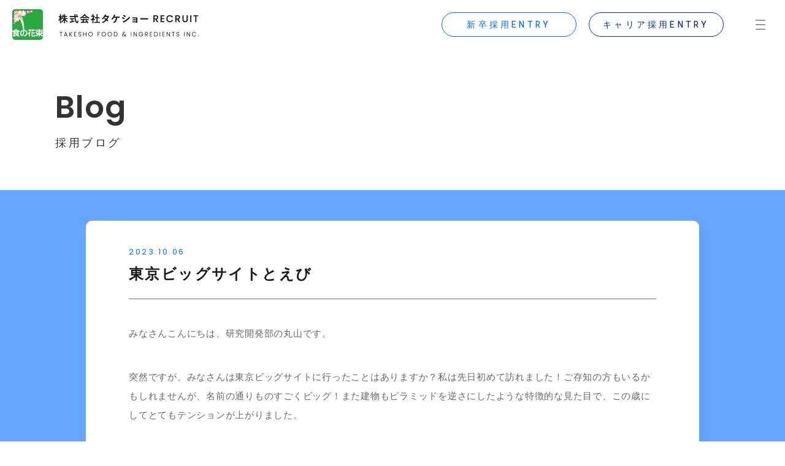

--- FILE ---
content_type: text/html; charset=UTF-8
request_url: https://recruit.takeshofood.co.jp/blog/blog-921/
body_size: 7212
content:
<!DOCTYPE html>
<html lang="ja" class="no-js">

<head>
	<meta charset="UTF-8">
	<meta http-equiv="X-UA-Compatible" content="IE=edge">
	<meta name="viewport" content="width=device-width, initial-scale=1">
	<meta name="format-detection" content="telephone=no">
	<link rel="stylesheet" href="https://recruit.takeshofood.co.jp/wp-content/themes/takesho_recruit/css/common.css" type="text/css" media="all">
	<link rel="preconnect" href="https://fonts.gstatic.com">
	<link href="https://fonts.googleapis.com/css2?family=Poppins:ital,wght@0,300;0,400;0,500;0,600;0,700;1,500&display=swap" rel="stylesheet">
	<link href="https://fonts.googleapis.com/css2?family=Heebo:wght@300;400;500;600;700&display=swap" rel="stylesheet">
	<link href="https://fonts.googleapis.com/css2?family=ABeeZee&display=swap" rel="stylesheet">
	<meta name='robots' content='index, follow, max-image-preview:large, max-snippet:-1, max-video-preview:-1' />
	<style>img:is([sizes="auto" i], [sizes^="auto," i]) { contain-intrinsic-size: 3000px 1500px }</style>
	
	<!-- This site is optimized with the Yoast SEO plugin v25.3.1 - https://yoast.com/wordpress/plugins/seo/ -->
	<title>東京ビッグサイトとえび | 採用サイト | 株式会社タケショー</title>
	<link rel="canonical" href="https://recruit.takeshofood.co.jp/blog/blog-921/" />
	<meta property="og:locale" content="ja_JP" />
	<meta property="og:type" content="article" />
	<meta property="og:title" content="東京ビッグサイトとえび | 採用サイト | 株式会社タケショー" />
	<meta property="og:description" content="みなさんこんにちは、研究開発部の丸山です。 突然ですが、みなさんは東京ビッグサイトに行った..." />
	<meta property="og:url" content="https://recruit.takeshofood.co.jp/blog/blog-921/" />
	<meta property="og:site_name" content="採用サイト | 株式会社タケショー" />
	<meta property="article:modified_time" content="2024-01-10T02:58:12+00:00" />
	<meta property="og:image" content="https://recruit.takeshofood.co.jp/wp-content/uploads/2021/05/f732f3388c23d30885f5557ee9fa5804.jpg" />
	<meta property="og:image:width" content="1200" />
	<meta property="og:image:height" content="630" />
	<meta property="og:image:type" content="image/jpeg" />
	<meta name="twitter:card" content="summary_large_image" />
	<meta name="twitter:label1" content="推定読み取り時間" />
	<meta name="twitter:data1" content="2分" />
	<script type="application/ld+json" class="yoast-schema-graph">{"@context":"https://schema.org","@graph":[{"@type":"WebPage","@id":"https://recruit.takeshofood.co.jp/blog/blog-921/","url":"https://recruit.takeshofood.co.jp/blog/blog-921/","name":"東京ビッグサイトとえび | 採用サイト | 株式会社タケショー","isPartOf":{"@id":"https://recruit.takeshofood.co.jp/#website"},"datePublished":"2023-10-06T08:11:00+00:00","dateModified":"2024-01-10T02:58:12+00:00","breadcrumb":{"@id":"https://recruit.takeshofood.co.jp/blog/blog-921/#breadcrumb"},"inLanguage":"ja","potentialAction":[{"@type":"ReadAction","target":["https://recruit.takeshofood.co.jp/blog/blog-921/"]}]},{"@type":"BreadcrumbList","@id":"https://recruit.takeshofood.co.jp/blog/blog-921/#breadcrumb","itemListElement":[{"@type":"ListItem","position":1,"name":"ホーム","item":"https://recruit.takeshofood.co.jp/"},{"@type":"ListItem","position":2,"name":"採用ブログ","item":"https://recruit.takeshofood.co.jp/blog/"},{"@type":"ListItem","position":3,"name":"東京ビッグサイトとえび"}]},{"@type":"WebSite","@id":"https://recruit.takeshofood.co.jp/#website","url":"https://recruit.takeshofood.co.jp/","name":"採用サイト | 株式会社タケショー","description":"","potentialAction":[{"@type":"SearchAction","target":{"@type":"EntryPoint","urlTemplate":"https://recruit.takeshofood.co.jp/?s={search_term_string}"},"query-input":{"@type":"PropertyValueSpecification","valueRequired":true,"valueName":"search_term_string"}}],"inLanguage":"ja"}]}</script>
	<!-- / Yoast SEO plugin. -->


<link rel='stylesheet' id='dnd-upload-cf7-css' href='https://recruit.takeshofood.co.jp/wp-content/plugins/drag-and-drop-multiple-file-upload-contact-form-7/assets/css/dnd-upload-cf7.css' type='text/css' media='all' />
<link rel='stylesheet' id='contact-form-7-css' href='https://recruit.takeshofood.co.jp/wp-content/plugins/contact-form-7/includes/css/styles.css' type='text/css' media='all' />
<style id='akismet-widget-style-inline-css' type='text/css'>

			.a-stats {
				--akismet-color-mid-green: #357b49;
				--akismet-color-white: #fff;
				--akismet-color-light-grey: #f6f7f7;

				max-width: 350px;
				width: auto;
			}

			.a-stats * {
				all: unset;
				box-sizing: border-box;
			}

			.a-stats strong {
				font-weight: 600;
			}

			.a-stats a.a-stats__link,
			.a-stats a.a-stats__link:visited,
			.a-stats a.a-stats__link:active {
				background: var(--akismet-color-mid-green);
				border: none;
				box-shadow: none;
				border-radius: 8px;
				color: var(--akismet-color-white);
				cursor: pointer;
				display: block;
				font-family: -apple-system, BlinkMacSystemFont, 'Segoe UI', 'Roboto', 'Oxygen-Sans', 'Ubuntu', 'Cantarell', 'Helvetica Neue', sans-serif;
				font-weight: 500;
				padding: 12px;
				text-align: center;
				text-decoration: none;
				transition: all 0.2s ease;
			}

			/* Extra specificity to deal with TwentyTwentyOne focus style */
			.widget .a-stats a.a-stats__link:focus {
				background: var(--akismet-color-mid-green);
				color: var(--akismet-color-white);
				text-decoration: none;
			}

			.a-stats a.a-stats__link:hover {
				filter: brightness(110%);
				box-shadow: 0 4px 12px rgba(0, 0, 0, 0.06), 0 0 2px rgba(0, 0, 0, 0.16);
			}

			.a-stats .count {
				color: var(--akismet-color-white);
				display: block;
				font-size: 1.5em;
				line-height: 1.4;
				padding: 0 13px;
				white-space: nowrap;
			}
		
</style>
<script type="text/javascript" src="https://recruit.takeshofood.co.jp/wp-includes/js/jquery/jquery.min.js" id="jquery-core-js"></script>
<script type="text/javascript" src="https://recruit.takeshofood.co.jp/wp-includes/js/jquery/jquery-migrate.min.js" id="jquery-migrate-js"></script>
<link rel='shortlink' href='https://recruit.takeshofood.co.jp/?p=921' />
<link rel="icon" href="https://recruit.takeshofood.co.jp/wp-content/uploads/2021/06/cropped-favicons-32x32.png" sizes="32x32" />
<link rel="icon" href="https://recruit.takeshofood.co.jp/wp-content/uploads/2021/06/cropped-favicons-192x192.png" sizes="192x192" />
<link rel="apple-touch-icon" href="https://recruit.takeshofood.co.jp/wp-content/uploads/2021/06/cropped-favicons-180x180.png" />
<meta name="msapplication-TileImage" content="https://recruit.takeshofood.co.jp/wp-content/uploads/2021/06/cropped-favicons-270x270.png" />
	<!-- Google tag (gtag.js) -->
	<script async src="https://www.googletagmanager.com/gtag/js?id=G-M5YZ4W0SC1"></script>
	<script>
		window.dataLayer = window.dataLayer || [];

		function gtag() {
			dataLayer.push(arguments);
		}
		gtag('js', new Date());
		gtag('config', 'G-M5YZ4W0SC1');

	</script>
</head>

<body class="wp-singular blog-template-default single single-blog postid-921 wp-theme-takesho_recruit">
	<header id="header">
		<div class="header-inner">
			<div class="logo">
				<h1>
					<a href="https://recruit.takeshofood.co.jp">
						<img src="https://recruit.takeshofood.co.jp/wp-content/themes/takesho_recruit/img/common/logo.png" alt="株式会社タケショー RECRUIT" width="304">
					</a>
				</h1>
			</div>
			<span class="header-side-btn">
				<div class="box-headbtn-01">
					<a class="unit-button-01 blue02" href="https://recruit.takeshofood.co.jp/entry/">新卒採用ENTRY<span></span></a>
					<a class="unit-button-01 blue01" href="https://recruit.takeshofood.co.jp/career_information#ciContact">キャリア採用ENTRY<span></span></a>
				</div>
				<span id="navBtn" class="func-btn navbutton header-btn-01 menu"><span class="btn"><span></span></span></span>
				<span class="func-btn navbutton header-btn-01 entry1 sp-visible"><a href="https://recruit.takeshofood.co.jp/entry/" class="btn"></a></span>
				<span class="func-btn navbutton header-btn-01 entry2 sp-visible"><a href="https://recruit.takeshofood.co.jp/career_information#ciContact" class="btn"></a></span>
				<nav id="globalNav" class="globalNav">
					<div class="nav-inner">
						<ul class="box-mainnav-01">
							<li><a href="https://recruit.takeshofood.co.jp/interview/"><span>先輩社員インタビュー</span></a></li>
							<li><a href="https://recruit.takeshofood.co.jp/officetour/"><span>オフィスツアー</span></a></li>
							<li><a href="https://recruit.takeshofood.co.jp/message/"><span>社長メッセージ</span></a></li>
							<li><a href="https://recruit.takeshofood.co.jp/infographics/"><span>数字でみるタケショー</span></a></li>
							<li><a href="https://recruit.takeshofood.co.jp/blog/"><span>採用ブログ</span></a></li>
							<li><a href="https://recruit.takeshofood.co.jp/faq/"><span>よくあるご質問</span></a></li>
														<li><a href="https://recruit.takeshofood.co.jp/new_information/"><span>新卒採用 募集要項</span></a></li>
							<li><a href="https://recruit.takeshofood.co.jp/career_information"><span>キャリア採用 募集要項</span></a></li>
							<li class="col1"><a href="https://recruit.takeshofood.co.jp/internship/"><span>新卒採用 インターンシップ/ワークショップ</span></a></li>
							<li><a href="https://recruit.takeshofood.co.jp/company-information-session/"><span>新卒採用 会社説明会</span></a></li>
							<li class="col1"><a href="https://recruit.takeshofood.co.jp"><span>ホーム</span></a></li>
						</ul>
						<ul class="box-mainnav-02 c">
							<li><a class="unit-button-01 blue02" href="https://recruit.takeshofood.co.jp/entry/">新卒採用ENTRY<span></span></a></li>
							<li><a class="unit-button-01 blue01" href="https://recruit.takeshofood.co.jp/career_information#ciContact">キャリア採用ENTRY<span></span></a></li>
						</ul>
						<div class="box-mainnav-03">
							<div class="unit-link-02">
								<a href="https://www.takeshofood.co.jp/" target="_blank">コーポレートサイト</a>
							</div>
													</div>
					</div>
				</nav>
			</span>
		</div>
	</header>


<main id="contents">
    <section class="box-undertitle-01">
        <div class="wrapper">
            <div class="title-wrap blog-921 blog-921">
                <div class="title-inner">
                    <h1>
                        <span class="ruby">Blog</span>
                        <span class="title">採用ブログ</span>
                    </h1>
                </div>
            </div>
        </div>
    </section>
    <section class="sec-article-01 blog">
        <div class="wrapper w1000">
                        <div class="box-blog-01">
                <div class="inner">
                    <div class="title">
                        <time itemprop="dateCreated datePublished dateModified" datetime="2023-10-06T17:11:00+0900" class="unit-time-01">2023.10.06</time>
                        <span class="unit-title-01">東京ビッグサイトとえび</span>
                    </div>
                    <div class="box-blogdetail-01">
                        <p>みなさんこんにちは、研究開発部の丸山です。</p>
<p>突然ですが、みなさんは東京ビッグサイトに行ったことはありますか？私は先日初めて訪れました！ご存知の方もいるかもしれませんが、名前の通りものすごくビッグ！また建物もピラミッドを逆さにしたような特徴的な見た目で、この歳にしてとてもテンションが上がりました。</p>
<p>&nbsp;</p>
<p>さて、私はなぜ東京ビッグサイトに行ったのでしょうか？それは食品開発展に参加するためです！</p>
<p>タケショーはアップサイクルをテーマにした「えひパウダーシリーズ」を展示会にて紹介いたしました（詳しくは<a href="https://www.takeshofood.co.jp/infomation/infomation-4809/" target="_blank" rel="noopener">ホームページ</a>をご覧ください！）。私はシリーズ品の開発に携わっており、展示会初日にタケショーブースにてご来場くださった方への商品説明をしてまいりました。開発品への生の声を聞き取ることができ、やりがいを強く感じることができた１日になりました。</p>
<p>また、本当に多くの企業の皆様がタケショーに興味を持ってくださり、「えび素材」の可能性・「アップサイクル」の付加価値について改めて考えるきっかけになりましたし、これからが楽しみになる、そんな展示会となりました！</p>
<p>&nbsp;</p>
<p>皆さんも、是非タケショーの素材事業に注目いただけますと幸いです。これからの学生生活、就職活動も頑張ってください！</p>
                    </div>
                </div>
            </div>
                    </div>
        <div class="wrapper mt40">
        <a href="https://recruit.takeshofood.co.jp/blog/" class="unit-button-01 white pagenation">一覧に戻る<span></span></a>
        </div>
    </section>
    <div class="wrapper mt50 mb50">
        <div class="breadcrumb" vocab="http://schema.org/" typeof="BreadcrumbList"><div class="inner"><!-- Breadcrumb NavXT 7.4.1 -->
<span property="itemListElement" typeof="ListItem"><a property="item" typeof="WebPage" title="Go to 採用サイト | 株式会社タケショー." href="https://recruit.takeshofood.co.jp" class="home" ><span property="name">ホーム</span></a><meta property="position" content="1"></span>&#047;<span property="itemListElement" typeof="ListItem"><a property="item" typeof="WebPage" title="Go to 採用ブログ." href="https://recruit.takeshofood.co.jp/blog/" class="archive post-blog-archive" ><span property="name">採用ブログ</span></a><meta property="position" content="2"></span>&#047;<span property="itemListElement" typeof="ListItem"><span property="name" class="post post-blog current-item">東京ビッグサイトとえび</span><meta property="url" content="https://recruit.takeshofood.co.jp/blog/blog-921/"><meta property="position" content="3"></span></div></div>    </div>
</main>

<section class="section-contact-01">
	<img src="https://recruit.takeshofood.co.jp/wp-content/themes/takesho_recruit/img/top/title_entry.png" alt="entry" class="section-deco-01" style="display:none;">
	<div class="box-bg"></div>
	<div class="box-contact-01">
		<h2 class="title-wrap">
			<span class="unit-title-01 t-center"><span class="title ">Join us</span></span>
			<span class="sub-title">誰かのために、真剣に、<br class="mv-visible">本気になれる自分へ。</span>
		</h2>
		<div class="unit-flex c mt100">
			<div class="unit-button-03 common_entry01">
				<img src="https://recruit.takeshofood.co.jp/wp-content/themes/takesho_recruit/img/common/btn_entry01.svg" alt="new graduate">
				<a href="https://recruit.takeshofood.co.jp/entry/"><span class="inner">新卒採用ENTRY</span></a>
			</div>
			<div class="unit-button-03 common_entry02">
				<img src="https://recruit.takeshofood.co.jp/wp-content/themes/takesho_recruit/img/common/btn_entry02.svg" alt="career">
				<a href="https://recruit.takeshofood.co.jp/career_information#ciContact"><span class="inner">キャリア採用ENTRY</span></a>
			</div>
		</div>
	</div>
</section>
<section class="section-contact-02">
	<div class="wrapper">
		<div class="box-contact-02">
			<div class="inner-flex">
				<a class="unit-button-01 blue02 mid not-txt-trans" href="https://www.takeshofood.co.jp/" target="_blank">Corporate Site<span></span></a>
							</div>
			<p>上記外部サイトからも当社の情報をご覧いただけます。</p>
		</div>
	</div>
</section>
<footer id="footer">
	<section id="sitemap" class="section-sitemap">
		<div class="wrapper">
			<ul class="box-sitemap-01">
				<li><a href="https://recruit.takeshofood.co.jp/interview/">先輩社員インタビュー</a></li>
				<li><a href="https://recruit.takeshofood.co.jp/message/">社長メッセージ</a></li>
				<li><a href="https://recruit.takeshofood.co.jp/officetour/">オフィスツアー</a></li>
				<li><a href="https://recruit.takeshofood.co.jp/infographics/">数字でみるタケショー</a></li>
				<li><a href="https://recruit.takeshofood.co.jp/blog/">採用ブログ</a></li>
				<li><a href="https://recruit.takeshofood.co.jp/faq/">よくあるご質問</a></li>
				<li><a href="https://recruit.takeshofood.co.jp/contact/">お問い合わせ</a></li>
			</ul>
			<div class="box-link-01">
				<div class="unit-link-01"><a href="https://www.takeshofood.co.jp/privacy/" target="_blank">プライバシーポリシー</a></div>
							</div>
		</div>
		<div class="copyright">Copyright (c) TAKESHO FOOD &amp; INGREDIENTS INC. All Rights Reserved</div>
	</section>
</footer>
<div id="pageTop-00">
	<a href="#" class="unit-pagetop-00">
		<img src="https://recruit.takeshofood.co.jp/wp-content/themes/takesho_recruit/img/common/pagetop.png">
	</a>
</div>


<script type="text/javascript" src="https://recruit.takeshofood.co.jp/wp-content/themes/takesho_recruit/js/modernizr.custom.41001.js"></script>
<script type="text/javascript" src="https://recruit.takeshofood.co.jp/wp-content/themes/takesho_recruit/js/jquery-1.12.4.min.js"></script>
<script type="text/javascript" src="https://recruit.takeshofood.co.jp/wp-content/themes/takesho_recruit/js/common-min.js"></script>

<script type="speculationrules">
{"prefetch":[{"source":"document","where":{"and":[{"href_matches":"\/*"},{"not":{"href_matches":["\/wp-*.php","\/wp-admin\/*","\/wp-content\/uploads\/*","\/wp-content\/*","\/wp-content\/plugins\/*","\/wp-content\/themes\/takesho_recruit\/*","\/*\\?(.+)"]}},{"not":{"selector_matches":"a[rel~=\"nofollow\"]"}},{"not":{"selector_matches":".no-prefetch, .no-prefetch a"}}]},"eagerness":"conservative"}]}
</script>
		<script type="text/javascript">
			document.addEventListener("DOMContentLoaded", function() {
				if ( ! document.cookie.includes("wpcf7_guest_user_id")) {
					document.cookie = "wpcf7_guest_user_id=" + crypto.randomUUID() + "; path=/; max-age=" + (12 * 3600) + "; samesite=Lax";
				}
			});
		</script>
		<script type="text/javascript">
	document.addEventListener('wpcf7mailsent', function(event) {
		var url = location.href;
		location.href = "https://recruit.takeshofood.co.jp/thanks/";
	}, false);

</script>
<script type="text/javascript" src="https://recruit.takeshofood.co.jp/wp-includes/js/dist/hooks.min.js" id="wp-hooks-js"></script>
<script type="text/javascript" src="https://recruit.takeshofood.co.jp/wp-includes/js/dist/i18n.min.js" id="wp-i18n-js"></script>
<script type="text/javascript" id="wp-i18n-js-after">
/* <![CDATA[ */
wp.i18n.setLocaleData( { 'text direction\u0004ltr': [ 'ltr' ] } );
/* ]]> */
</script>
<script type="text/javascript" src="https://recruit.takeshofood.co.jp/wp-content/plugins/contact-form-7/includes/swv/js/index.js" id="swv-js"></script>
<script type="text/javascript" id="contact-form-7-js-translations">
/* <![CDATA[ */
( function( domain, translations ) {
	var localeData = translations.locale_data[ domain ] || translations.locale_data.messages;
	localeData[""].domain = domain;
	wp.i18n.setLocaleData( localeData, domain );
} )( "contact-form-7", {"translation-revision-date":"2025-06-27 09:47:49+0000","generator":"GlotPress\/4.0.1","domain":"messages","locale_data":{"messages":{"":{"domain":"messages","plural-forms":"nplurals=1; plural=0;","lang":"ja_JP"},"This contact form is placed in the wrong place.":["\u3053\u306e\u30b3\u30f3\u30bf\u30af\u30c8\u30d5\u30a9\u30fc\u30e0\u306f\u9593\u9055\u3063\u305f\u4f4d\u7f6e\u306b\u7f6e\u304b\u308c\u3066\u3044\u307e\u3059\u3002"],"Error:":["\u30a8\u30e9\u30fc:"]}},"comment":{"reference":"includes\/js\/index.js"}} );
/* ]]> */
</script>
<script type="text/javascript" id="contact-form-7-js-before">
/* <![CDATA[ */
var wpcf7 = {
    "api": {
        "root": "https:\/\/recruit.takeshofood.co.jp\/wp-json\/",
        "namespace": "contact-form-7\/v1"
    }
};
/* ]]> */
</script>
<script type="text/javascript" src="https://recruit.takeshofood.co.jp/wp-content/plugins/contact-form-7/includes/js/index.js" id="contact-form-7-js"></script>
<script type="text/javascript" id="codedropz-uploader-js-extra">
/* <![CDATA[ */
var dnd_cf7_uploader = {"ajax_url":"https:\/\/recruit.takeshofood.co.jp\/wp-admin\/admin-ajax.php","ajax_nonce":"c4708c52bf","drag_n_drop_upload":{"tag":"h3","text":"\u3053\u3053\u306b\u30d5\u30a1\u30a4\u30eb\u3092\u30c9\u30ed\u30c3\u30d7\u3057\u3066\u304f\u3060\u3055\u3044\u3002","or_separator":"\u307e\u305f\u306f","browse":"\u30d5\u30a1\u30a4\u30eb\u3092\u9078\u629e","server_max_error":"\u30d5\u30a1\u30a4\u30eb\u304c\u6700\u5927\u30a2\u30c3\u30d7\u30ed\u30fc\u30c9\u30b5\u30a4\u30ba\u3092\u8d85\u3048\u3066\u3044\u307e\u3059\u3002","large_file":"\u30d5\u30a1\u30a4\u30eb\u30b5\u30a4\u30ba\u304c\u5927\u304d\u3059\u304e\u307e\u3059\u3002","inavalid_type":"\u30a2\u30c3\u30d7\u30ed\u30fc\u30c9\u3055\u308c\u305f\u30d5\u30a1\u30a4\u30eb\u306e\u5f62\u5f0f\u306f\u8a31\u53ef\u3055\u308c\u3066\u3044\u307e\u305b\u3093\u3002","max_file_limit":"\u30a2\u30c3\u30d7\u30ed\u30fc\u30c9\u3067\u304d\u308b\u30d5\u30a1\u30a4\u30eb\u6570\u306f9\u500b\u307e\u3067\u3067\u3059\u3002","required":"This field is required.","delete":{"text":"deleting","title":"Remove"}},"dnd_text_counter":"of","disable_btn":""};
/* ]]> */
</script>
<script type="text/javascript" src="https://recruit.takeshofood.co.jp/wp-content/plugins/drag-and-drop-multiple-file-upload-contact-form-7/assets/js/codedropz-uploader-min.js" id="codedropz-uploader-js"></script>
<script type="text/javascript" src="https://recruit.takeshofood.co.jp/wp-content/themes/takesho_recruit/css/__plugin/slick/slick.min.js" id="slick-js-js"></script>

</body>

</html>


--- FILE ---
content_type: text/css
request_url: https://recruit.takeshofood.co.jp/wp-content/themes/takesho_recruit/css/common.css
body_size: 40926
content:
@charset "UTF-8";
/*!
 *  Font Awesome 4.7.0 by @davegandy - http://fontawesome.io - @fontawesome
 *  License - http://fontawesome.io/license (Font: SIL OFL 1.1, CSS: MIT License)
 */@font-face{font-family:"FontAwesome";src:url("../fonts/fontawesome-webfont.eot?v=4.7.0");src:url("../fonts/fontawesome-webfont.eot?#iefix&v=4.7.0") format("embedded-opentype"),url("../fonts/fontawesome-webfont.woff2?v=4.7.0") format("woff2"),url("../fonts/fontawesome-webfont.woff?v=4.7.0") format("woff"),url("../fonts/fontawesome-webfont.ttf?v=4.7.0") format("truetype"),url("../fonts/fontawesome-webfont.svg?v=4.7.0#fontawesomeregular") format("svg");font-weight:normal;font-style:normal}.fa{display:inline-block;font:normal normal normal 14px/1 FontAwesome;font-size:inherit;text-rendering:auto;-webkit-font-smoothing:antialiased;-moz-osx-font-smoothing:grayscale}.fa-lg{font-size:1.33333333em;line-height:0.75em;vertical-align:-15%}.fa-2x{font-size:2em}.fa-3x{font-size:3em}.fa-4x{font-size:4em}.fa-5x{font-size:5em}.fa-fw{width:1.28571429em;text-align:center}.fa-ul{padding-left:0;margin-left:2.14285714em;list-style-type:none}.fa-ul>li{position:relative}.fa-li{position:absolute;left:-2.14285714em;width:2.14285714em;top:0.14285714em;text-align:center}.fa-li.fa-lg{left:-1.85714286em}.fa-border{padding:0.2em 0.25em 0.15em;border:solid 0.08em #eee;border-radius:0.1em}.fa-pull-left{float:left}.fa-pull-right{float:right}.fa.fa-pull-left{margin-right:0.3em}.fa.fa-pull-right{margin-left:0.3em}.pull-right{float:right}.pull-left{float:left}.fa.pull-left{margin-right:0.3em}.fa.pull-right{margin-left:0.3em}.fa-spin{-webkit-animation:fa-spin 2s infinite linear;animation:fa-spin 2s infinite linear}.fa-pulse{-webkit-animation:fa-spin 1s infinite steps(8);animation:fa-spin 1s infinite steps(8)}@-webkit-keyframes fa-spin{0%{-webkit-transform:rotate(0deg);transform:rotate(0deg)}to{-webkit-transform:rotate(359deg);transform:rotate(359deg)}}@keyframes fa-spin{0%{-webkit-transform:rotate(0deg);transform:rotate(0deg)}to{-webkit-transform:rotate(359deg);transform:rotate(359deg)}}.fa-rotate-90{-ms-filter:"progid:DXImageTransform.Microsoft.BasicImage(rotation=1)";-webkit-transform:rotate(90deg);-ms-transform:rotate(90deg);transform:rotate(90deg)}.fa-rotate-180{-ms-filter:"progid:DXImageTransform.Microsoft.BasicImage(rotation=2)";-webkit-transform:rotate(180deg);-ms-transform:rotate(180deg);transform:rotate(180deg)}.fa-rotate-270{-ms-filter:"progid:DXImageTransform.Microsoft.BasicImage(rotation=3)";-webkit-transform:rotate(270deg);-ms-transform:rotate(270deg);transform:rotate(270deg)}.fa-flip-horizontal{-ms-filter:"progid:DXImageTransform.Microsoft.BasicImage(rotation=0, mirror=1)";-webkit-transform:scale(-1,1);-ms-transform:scale(-1,1);transform:scale(-1,1)}.fa-flip-vertical{-ms-filter:"progid:DXImageTransform.Microsoft.BasicImage(rotation=2, mirror=1)";-webkit-transform:scale(1,-1);-ms-transform:scale(1,-1);transform:scale(1,-1)}:root .fa-flip-horizontal,:root .fa-flip-vertical,:root .fa-rotate-180,:root .fa-rotate-270,:root .fa-rotate-90{-webkit-filter:none;filter:none}.fa-stack{position:relative;display:inline-block;width:2em;height:2em;line-height:2em;vertical-align:middle}.fa-stack-1x,.fa-stack-2x{position:absolute;left:0;width:100%;text-align:center}.fa-stack-1x{line-height:inherit}.fa-stack-2x{font-size:2em}.fa-inverse{color:#fff}.fa-glass:before{content:"\f000"}.fa-music:before{content:"\f001"}.fa-search:before{content:"\f002"}.fa-envelope-o:before{content:"\f003"}.fa-heart:before{content:"\f004"}.fa-star:before{content:"\f005"}.fa-star-o:before{content:"\f006"}.fa-user:before{content:"\f007"}.fa-film:before{content:"\f008"}.fa-th-large:before{content:"\f009"}.fa-th:before{content:"\f00a"}.fa-th-list:before{content:"\f00b"}.fa-check:before{content:"\f00c"}.fa-close:before,.fa-remove:before,.fa-times:before{content:"\f00d"}.fa-search-plus:before{content:"\f00e"}.fa-search-minus:before{content:"\f010"}.fa-power-off:before{content:"\f011"}.fa-signal:before{content:"\f012"}.fa-cog:before,.fa-gear:before{content:"\f013"}.fa-trash-o:before{content:"\f014"}.fa-home:before{content:"\f015"}.fa-file-o:before{content:"\f016"}.fa-clock-o:before{content:"\f017"}.fa-road:before{content:"\f018"}.fa-download:before{content:"\f019"}.fa-arrow-circle-o-down:before{content:"\f01a"}.fa-arrow-circle-o-up:before{content:"\f01b"}.fa-inbox:before{content:"\f01c"}.fa-play-circle-o:before{content:"\f01d"}.fa-repeat:before,.fa-rotate-right:before{content:"\f01e"}.fa-refresh:before{content:"\f021"}.fa-list-alt:before{content:"\f022"}.fa-lock:before{content:"\f023"}.fa-flag:before{content:"\f024"}.fa-headphones:before{content:"\f025"}.fa-volume-off:before{content:"\f026"}.fa-volume-down:before{content:"\f027"}.fa-volume-up:before{content:"\f028"}.fa-qrcode:before{content:"\f029"}.fa-barcode:before{content:"\f02a"}.fa-tag:before{content:"\f02b"}.fa-tags:before{content:"\f02c"}.fa-book:before{content:"\f02d"}.fa-bookmark:before{content:"\f02e"}.fa-print:before{content:"\f02f"}.fa-camera:before{content:"\f030"}.fa-font:before{content:"\f031"}.fa-bold:before{content:"\f032"}.fa-italic:before{content:"\f033"}.fa-text-height:before{content:"\f034"}.fa-text-width:before{content:"\f035"}.fa-align-left:before{content:"\f036"}.fa-align-center:before{content:"\f037"}.fa-align-right:before{content:"\f038"}.fa-align-justify:before{content:"\f039"}.fa-list:before{content:"\f03a"}.fa-dedent:before,.fa-outdent:before{content:"\f03b"}.fa-indent:before{content:"\f03c"}.fa-video-camera:before{content:"\f03d"}.fa-image:before,.fa-photo:before,.fa-picture-o:before{content:"\f03e"}.fa-pencil:before{content:"\f040"}.fa-map-marker:before{content:"\f041"}.fa-adjust:before{content:"\f042"}.fa-tint:before{content:"\f043"}.fa-edit:before,.fa-pencil-square-o:before{content:"\f044"}.fa-share-square-o:before{content:"\f045"}.fa-check-square-o:before{content:"\f046"}.fa-arrows:before{content:"\f047"}.fa-step-backward:before{content:"\f048"}.fa-fast-backward:before{content:"\f049"}.fa-backward:before{content:"\f04a"}.fa-play:before{content:"\f04b"}.fa-pause:before{content:"\f04c"}.fa-stop:before{content:"\f04d"}.fa-forward:before{content:"\f04e"}.fa-fast-forward:before{content:"\f050"}.fa-step-forward:before{content:"\f051"}.fa-eject:before{content:"\f052"}.fa-chevron-left:before{content:"\f053"}.fa-chevron-right:before{content:"\f054"}.fa-plus-circle:before{content:"\f055"}.fa-minus-circle:before{content:"\f056"}.fa-times-circle:before{content:"\f057"}.fa-check-circle:before{content:"\f058"}.fa-question-circle:before{content:"\f059"}.fa-info-circle:before{content:"\f05a"}.fa-crosshairs:before{content:"\f05b"}.fa-times-circle-o:before{content:"\f05c"}.fa-check-circle-o:before{content:"\f05d"}.fa-ban:before{content:"\f05e"}.fa-arrow-left:before{content:"\f060"}.fa-arrow-right:before{content:"\f061"}.fa-arrow-up:before{content:"\f062"}.fa-arrow-down:before{content:"\f063"}.fa-mail-forward:before,.fa-share:before{content:"\f064"}.fa-expand:before{content:"\f065"}.fa-compress:before{content:"\f066"}.fa-plus:before{content:"\f067"}.fa-minus:before{content:"\f068"}.fa-asterisk:before{content:"\f069"}.fa-exclamation-circle:before{content:"\f06a"}.fa-gift:before{content:"\f06b"}.fa-leaf:before{content:"\f06c"}.fa-fire:before{content:"\f06d"}.fa-eye:before{content:"\f06e"}.fa-eye-slash:before{content:"\f070"}.fa-exclamation-triangle:before,.fa-warning:before{content:"\f071"}.fa-plane:before{content:"\f072"}.fa-calendar:before{content:"\f073"}.fa-random:before{content:"\f074"}.fa-comment:before{content:"\f075"}.fa-magnet:before{content:"\f076"}.fa-chevron-up:before{content:"\f077"}.fa-chevron-down:before{content:"\f078"}.fa-retweet:before{content:"\f079"}.fa-shopping-cart:before{content:"\f07a"}.fa-folder:before{content:"\f07b"}.fa-folder-open:before{content:"\f07c"}.fa-arrows-v:before{content:"\f07d"}.fa-arrows-h:before{content:"\f07e"}.fa-bar-chart-o:before,.fa-bar-chart:before{content:"\f080"}.fa-twitter-square:before{content:"\f081"}.fa-facebook-square:before{content:"\f082"}.fa-camera-retro:before{content:"\f083"}.fa-key:before{content:"\f084"}.fa-cogs:before,.fa-gears:before{content:"\f085"}.fa-comments:before{content:"\f086"}.fa-thumbs-o-up:before{content:"\f087"}.fa-thumbs-o-down:before{content:"\f088"}.fa-star-half:before{content:"\f089"}.fa-heart-o:before{content:"\f08a"}.fa-sign-out:before{content:"\f08b"}.fa-linkedin-square:before{content:"\f08c"}.fa-thumb-tack:before{content:"\f08d"}.fa-external-link:before{content:"\f08e"}.fa-sign-in:before{content:"\f090"}.fa-trophy:before{content:"\f091"}.fa-github-square:before{content:"\f092"}.fa-upload:before{content:"\f093"}.fa-lemon-o:before{content:"\f094"}.fa-phone:before{content:"\f095"}.fa-square-o:before{content:"\f096"}.fa-bookmark-o:before{content:"\f097"}.fa-phone-square:before{content:"\f098"}.fa-twitter:before{content:"\f099"}.fa-facebook-f:before,.fa-facebook:before{content:"\f09a"}.fa-github:before{content:"\f09b"}.fa-unlock:before{content:"\f09c"}.fa-credit-card:before{content:"\f09d"}.fa-feed:before,.fa-rss:before{content:"\f09e"}.fa-hdd-o:before{content:"\f0a0"}.fa-bullhorn:before{content:"\f0a1"}.fa-bell:before{content:"\f0f3"}.fa-certificate:before{content:"\f0a3"}.fa-hand-o-right:before{content:"\f0a4"}.fa-hand-o-left:before{content:"\f0a5"}.fa-hand-o-up:before{content:"\f0a6"}.fa-hand-o-down:before{content:"\f0a7"}.fa-arrow-circle-left:before{content:"\f0a8"}.fa-arrow-circle-right:before{content:"\f0a9"}.fa-arrow-circle-up:before{content:"\f0aa"}.fa-arrow-circle-down:before{content:"\f0ab"}.fa-globe:before{content:"\f0ac"}.fa-wrench:before{content:"\f0ad"}.fa-tasks:before{content:"\f0ae"}.fa-filter:before{content:"\f0b0"}.fa-briefcase:before{content:"\f0b1"}.fa-arrows-alt:before{content:"\f0b2"}.fa-group:before,.fa-users:before{content:"\f0c0"}.fa-chain:before,.fa-link:before{content:"\f0c1"}.fa-cloud:before{content:"\f0c2"}.fa-flask:before{content:"\f0c3"}.fa-cut:before,.fa-scissors:before{content:"\f0c4"}.fa-copy:before,.fa-files-o:before{content:"\f0c5"}.fa-paperclip:before{content:"\f0c6"}.fa-floppy-o:before,.fa-save:before{content:"\f0c7"}.fa-square:before{content:"\f0c8"}.fa-bars:before,.fa-navicon:before,.fa-reorder:before{content:"\f0c9"}.fa-list-ul:before{content:"\f0ca"}.fa-list-ol:before{content:"\f0cb"}.fa-strikethrough:before{content:"\f0cc"}.fa-underline:before{content:"\f0cd"}.fa-table:before{content:"\f0ce"}.fa-magic:before{content:"\f0d0"}.fa-truck:before{content:"\f0d1"}.fa-pinterest:before{content:"\f0d2"}.fa-pinterest-square:before{content:"\f0d3"}.fa-google-plus-square:before{content:"\f0d4"}.fa-google-plus:before{content:"\f0d5"}.fa-money:before{content:"\f0d6"}.fa-caret-down:before{content:"\f0d7"}.fa-caret-up:before{content:"\f0d8"}.fa-caret-left:before{content:"\f0d9"}.fa-caret-right:before{content:"\f0da"}.fa-columns:before{content:"\f0db"}.fa-sort:before,.fa-unsorted:before{content:"\f0dc"}.fa-sort-desc:before,.fa-sort-down:before{content:"\f0dd"}.fa-sort-asc:before,.fa-sort-up:before{content:"\f0de"}.fa-envelope:before{content:"\f0e0"}.fa-linkedin:before{content:"\f0e1"}.fa-rotate-left:before,.fa-undo:before{content:"\f0e2"}.fa-gavel:before,.fa-legal:before{content:"\f0e3"}.fa-dashboard:before,.fa-tachometer:before{content:"\f0e4"}.fa-comment-o:before{content:"\f0e5"}.fa-comments-o:before{content:"\f0e6"}.fa-bolt:before,.fa-flash:before{content:"\f0e7"}.fa-sitemap:before{content:"\f0e8"}.fa-umbrella:before{content:"\f0e9"}.fa-clipboard:before,.fa-paste:before{content:"\f0ea"}.fa-lightbulb-o:before{content:"\f0eb"}.fa-exchange:before{content:"\f0ec"}.fa-cloud-download:before{content:"\f0ed"}.fa-cloud-upload:before{content:"\f0ee"}.fa-user-md:before{content:"\f0f0"}.fa-stethoscope:before{content:"\f0f1"}.fa-suitcase:before{content:"\f0f2"}.fa-bell-o:before{content:"\f0a2"}.fa-coffee:before{content:"\f0f4"}.fa-cutlery:before{content:"\f0f5"}.fa-file-text-o:before{content:"\f0f6"}.fa-building-o:before{content:"\f0f7"}.fa-hospital-o:before{content:"\f0f8"}.fa-ambulance:before{content:"\f0f9"}.fa-medkit:before{content:"\f0fa"}.fa-fighter-jet:before{content:"\f0fb"}.fa-beer:before{content:"\f0fc"}.fa-h-square:before{content:"\f0fd"}.fa-plus-square:before{content:"\f0fe"}.fa-angle-double-left:before{content:"\f100"}.fa-angle-double-right:before{content:"\f101"}.fa-angle-double-up:before{content:"\f102"}.fa-angle-double-down:before{content:"\f103"}.fa-angle-left:before{content:"\f104"}.fa-angle-right:before{content:"\f105"}.fa-angle-up:before{content:"\f106"}.fa-angle-down:before{content:"\f107"}.fa-desktop:before{content:"\f108"}.fa-laptop:before{content:"\f109"}.fa-tablet:before{content:"\f10a"}.fa-mobile-phone:before,.fa-mobile:before{content:"\f10b"}.fa-circle-o:before{content:"\f10c"}.fa-quote-left:before{content:"\f10d"}.fa-quote-right:before{content:"\f10e"}.fa-spinner:before{content:"\f110"}.fa-circle:before{content:"\f111"}.fa-mail-reply:before,.fa-reply:before{content:"\f112"}.fa-github-alt:before{content:"\f113"}.fa-folder-o:before{content:"\f114"}.fa-folder-open-o:before{content:"\f115"}.fa-smile-o:before{content:"\f118"}.fa-frown-o:before{content:"\f119"}.fa-meh-o:before{content:"\f11a"}.fa-gamepad:before{content:"\f11b"}.fa-keyboard-o:before{content:"\f11c"}.fa-flag-o:before{content:"\f11d"}.fa-flag-checkered:before{content:"\f11e"}.fa-terminal:before{content:"\f120"}.fa-code:before{content:"\f121"}.fa-mail-reply-all:before,.fa-reply-all:before{content:"\f122"}.fa-star-half-empty:before,.fa-star-half-full:before,.fa-star-half-o:before{content:"\f123"}.fa-location-arrow:before{content:"\f124"}.fa-crop:before{content:"\f125"}.fa-code-fork:before{content:"\f126"}.fa-chain-broken:before,.fa-unlink:before{content:"\f127"}.fa-question:before{content:"\f128"}.fa-info:before{content:"\f129"}.fa-exclamation:before{content:"\f12a"}.fa-superscript:before{content:"\f12b"}.fa-subscript:before{content:"\f12c"}.fa-eraser:before{content:"\f12d"}.fa-puzzle-piece:before{content:"\f12e"}.fa-microphone:before{content:"\f130"}.fa-microphone-slash:before{content:"\f131"}.fa-shield:before{content:"\f132"}.fa-calendar-o:before{content:"\f133"}.fa-fire-extinguisher:before{content:"\f134"}.fa-rocket:before{content:"\f135"}.fa-maxcdn:before{content:"\f136"}.fa-chevron-circle-left:before{content:"\f137"}.fa-chevron-circle-right:before{content:"\f138"}.fa-chevron-circle-up:before{content:"\f139"}.fa-chevron-circle-down:before{content:"\f13a"}.fa-html5:before{content:"\f13b"}.fa-css3:before{content:"\f13c"}.fa-anchor:before{content:"\f13d"}.fa-unlock-alt:before{content:"\f13e"}.fa-bullseye:before{content:"\f140"}.fa-ellipsis-h:before{content:"\f141"}.fa-ellipsis-v:before{content:"\f142"}.fa-rss-square:before{content:"\f143"}.fa-play-circle:before{content:"\f144"}.fa-ticket:before{content:"\f145"}.fa-minus-square:before{content:"\f146"}.fa-minus-square-o:before{content:"\f147"}.fa-level-up:before{content:"\f148"}.fa-level-down:before{content:"\f149"}.fa-check-square:before{content:"\f14a"}.fa-pencil-square:before{content:"\f14b"}.fa-external-link-square:before{content:"\f14c"}.fa-share-square:before{content:"\f14d"}.fa-compass:before{content:"\f14e"}.fa-caret-square-o-down:before,.fa-toggle-down:before{content:"\f150"}.fa-caret-square-o-up:before,.fa-toggle-up:before{content:"\f151"}.fa-caret-square-o-right:before,.fa-toggle-right:before{content:"\f152"}.fa-eur:before,.fa-euro:before{content:"\f153"}.fa-gbp:before{content:"\f154"}.fa-dollar:before,.fa-usd:before{content:"\f155"}.fa-inr:before,.fa-rupee:before{content:"\f156"}.fa-cny:before,.fa-jpy:before,.fa-rmb:before,.fa-yen:before{content:"\f157"}.fa-rouble:before,.fa-rub:before,.fa-ruble:before{content:"\f158"}.fa-krw:before,.fa-won:before{content:"\f159"}.fa-bitcoin:before,.fa-btc:before{content:"\f15a"}.fa-file:before{content:"\f15b"}.fa-file-text:before{content:"\f15c"}.fa-sort-alpha-asc:before{content:"\f15d"}.fa-sort-alpha-desc:before{content:"\f15e"}.fa-sort-amount-asc:before{content:"\f160"}.fa-sort-amount-desc:before{content:"\f161"}.fa-sort-numeric-asc:before{content:"\f162"}.fa-sort-numeric-desc:before{content:"\f163"}.fa-thumbs-up:before{content:"\f164"}.fa-thumbs-down:before{content:"\f165"}.fa-youtube-square:before{content:"\f166"}.fa-youtube:before{content:"\f167"}.fa-xing:before{content:"\f168"}.fa-xing-square:before{content:"\f169"}.fa-youtube-play:before{content:"\f16a"}.fa-dropbox:before{content:"\f16b"}.fa-stack-overflow:before{content:"\f16c"}.fa-instagram:before{content:"\f16d"}.fa-flickr:before{content:"\f16e"}.fa-adn:before{content:"\f170"}.fa-bitbucket:before{content:"\f171"}.fa-bitbucket-square:before{content:"\f172"}.fa-tumblr:before{content:"\f173"}.fa-tumblr-square:before{content:"\f174"}.fa-long-arrow-down:before{content:"\f175"}.fa-long-arrow-up:before{content:"\f176"}.fa-long-arrow-left:before{content:"\f177"}.fa-long-arrow-right:before{content:"\f178"}.fa-apple:before{content:"\f179"}.fa-windows:before{content:"\f17a"}.fa-android:before{content:"\f17b"}.fa-linux:before{content:"\f17c"}.fa-dribbble:before{content:"\f17d"}.fa-skype:before{content:"\f17e"}.fa-foursquare:before{content:"\f180"}.fa-trello:before{content:"\f181"}.fa-female:before{content:"\f182"}.fa-male:before{content:"\f183"}.fa-gittip:before,.fa-gratipay:before{content:"\f184"}.fa-sun-o:before{content:"\f185"}.fa-moon-o:before{content:"\f186"}.fa-archive:before{content:"\f187"}.fa-bug:before{content:"\f188"}.fa-vk:before{content:"\f189"}.fa-weibo:before{content:"\f18a"}.fa-renren:before{content:"\f18b"}.fa-pagelines:before{content:"\f18c"}.fa-stack-exchange:before{content:"\f18d"}.fa-arrow-circle-o-right:before{content:"\f18e"}.fa-arrow-circle-o-left:before{content:"\f190"}.fa-caret-square-o-left:before,.fa-toggle-left:before{content:"\f191"}.fa-dot-circle-o:before{content:"\f192"}.fa-wheelchair:before{content:"\f193"}.fa-vimeo-square:before{content:"\f194"}.fa-try:before,.fa-turkish-lira:before{content:"\f195"}.fa-plus-square-o:before{content:"\f196"}.fa-space-shuttle:before{content:"\f197"}.fa-slack:before{content:"\f198"}.fa-envelope-square:before{content:"\f199"}.fa-wordpress:before{content:"\f19a"}.fa-openid:before{content:"\f19b"}.fa-bank:before,.fa-institution:before,.fa-university:before{content:"\f19c"}.fa-graduation-cap:before,.fa-mortar-board:before{content:"\f19d"}.fa-yahoo:before{content:"\f19e"}.fa-google:before{content:"\f1a0"}.fa-reddit:before{content:"\f1a1"}.fa-reddit-square:before{content:"\f1a2"}.fa-stumbleupon-circle:before{content:"\f1a3"}.fa-stumbleupon:before{content:"\f1a4"}.fa-delicious:before{content:"\f1a5"}.fa-digg:before{content:"\f1a6"}.fa-pied-piper-pp:before{content:"\f1a7"}.fa-pied-piper-alt:before{content:"\f1a8"}.fa-drupal:before{content:"\f1a9"}.fa-joomla:before{content:"\f1aa"}.fa-language:before{content:"\f1ab"}.fa-fax:before{content:"\f1ac"}.fa-building:before{content:"\f1ad"}.fa-child:before{content:"\f1ae"}.fa-paw:before{content:"\f1b0"}.fa-spoon:before{content:"\f1b1"}.fa-cube:before{content:"\f1b2"}.fa-cubes:before{content:"\f1b3"}.fa-behance:before{content:"\f1b4"}.fa-behance-square:before{content:"\f1b5"}.fa-steam:before{content:"\f1b6"}.fa-steam-square:before{content:"\f1b7"}.fa-recycle:before{content:"\f1b8"}.fa-automobile:before,.fa-car:before{content:"\f1b9"}.fa-cab:before,.fa-taxi:before{content:"\f1ba"}.fa-tree:before{content:"\f1bb"}.fa-spotify:before{content:"\f1bc"}.fa-deviantart:before{content:"\f1bd"}.fa-soundcloud:before{content:"\f1be"}.fa-database:before{content:"\f1c0"}.fa-file-pdf-o:before{content:"\f1c1"}.fa-file-word-o:before{content:"\f1c2"}.fa-file-excel-o:before{content:"\f1c3"}.fa-file-powerpoint-o:before{content:"\f1c4"}.fa-file-image-o:before,.fa-file-photo-o:before,.fa-file-picture-o:before{content:"\f1c5"}.fa-file-archive-o:before,.fa-file-zip-o:before{content:"\f1c6"}.fa-file-audio-o:before,.fa-file-sound-o:before{content:"\f1c7"}.fa-file-movie-o:before,.fa-file-video-o:before{content:"\f1c8"}.fa-file-code-o:before{content:"\f1c9"}.fa-vine:before{content:"\f1ca"}.fa-codepen:before{content:"\f1cb"}.fa-jsfiddle:before{content:"\f1cc"}.fa-life-bouy:before,.fa-life-buoy:before,.fa-life-ring:before,.fa-life-saver:before,.fa-support:before{content:"\f1cd"}.fa-circle-o-notch:before{content:"\f1ce"}.fa-ra:before,.fa-rebel:before,.fa-resistance:before{content:"\f1d0"}.fa-empire:before,.fa-ge:before{content:"\f1d1"}.fa-git-square:before{content:"\f1d2"}.fa-git:before{content:"\f1d3"}.fa-hacker-news:before,.fa-y-combinator-square:before,.fa-yc-square:before{content:"\f1d4"}.fa-tencent-weibo:before{content:"\f1d5"}.fa-qq:before{content:"\f1d6"}.fa-wechat:before,.fa-weixin:before{content:"\f1d7"}.fa-paper-plane:before,.fa-send:before{content:"\f1d8"}.fa-paper-plane-o:before,.fa-send-o:before{content:"\f1d9"}.fa-history:before{content:"\f1da"}.fa-circle-thin:before{content:"\f1db"}.fa-header:before{content:"\f1dc"}.fa-paragraph:before{content:"\f1dd"}.fa-sliders:before{content:"\f1de"}.fa-share-alt:before{content:"\f1e0"}.fa-share-alt-square:before{content:"\f1e1"}.fa-bomb:before{content:"\f1e2"}.fa-futbol-o:before,.fa-soccer-ball-o:before{content:"\f1e3"}.fa-tty:before{content:"\f1e4"}.fa-binoculars:before{content:"\f1e5"}.fa-plug:before{content:"\f1e6"}.fa-slideshare:before{content:"\f1e7"}.fa-twitch:before{content:"\f1e8"}.fa-yelp:before{content:"\f1e9"}.fa-newspaper-o:before{content:"\f1ea"}.fa-wifi:before{content:"\f1eb"}.fa-calculator:before{content:"\f1ec"}.fa-paypal:before{content:"\f1ed"}.fa-google-wallet:before{content:"\f1ee"}.fa-cc-visa:before{content:"\f1f0"}.fa-cc-mastercard:before{content:"\f1f1"}.fa-cc-discover:before{content:"\f1f2"}.fa-cc-amex:before{content:"\f1f3"}.fa-cc-paypal:before{content:"\f1f4"}.fa-cc-stripe:before{content:"\f1f5"}.fa-bell-slash:before{content:"\f1f6"}.fa-bell-slash-o:before{content:"\f1f7"}.fa-trash:before{content:"\f1f8"}.fa-copyright:before{content:"\f1f9"}.fa-at:before{content:"\f1fa"}.fa-eyedropper:before{content:"\f1fb"}.fa-paint-brush:before{content:"\f1fc"}.fa-birthday-cake:before{content:"\f1fd"}.fa-area-chart:before{content:"\f1fe"}.fa-pie-chart:before{content:"\f200"}.fa-line-chart:before{content:"\f201"}.fa-lastfm:before{content:"\f202"}.fa-lastfm-square:before{content:"\f203"}.fa-toggle-off:before{content:"\f204"}.fa-toggle-on:before{content:"\f205"}.fa-bicycle:before{content:"\f206"}.fa-bus:before{content:"\f207"}.fa-ioxhost:before{content:"\f208"}.fa-angellist:before{content:"\f209"}.fa-cc:before{content:"\f20a"}.fa-ils:before,.fa-shekel:before,.fa-sheqel:before{content:"\f20b"}.fa-meanpath:before{content:"\f20c"}.fa-buysellads:before{content:"\f20d"}.fa-connectdevelop:before{content:"\f20e"}.fa-dashcube:before{content:"\f210"}.fa-forumbee:before{content:"\f211"}.fa-leanpub:before{content:"\f212"}.fa-sellsy:before{content:"\f213"}.fa-shirtsinbulk:before{content:"\f214"}.fa-simplybuilt:before{content:"\f215"}.fa-skyatlas:before{content:"\f216"}.fa-cart-plus:before{content:"\f217"}.fa-cart-arrow-down:before{content:"\f218"}.fa-diamond:before{content:"\f219"}.fa-ship:before{content:"\f21a"}.fa-user-secret:before{content:"\f21b"}.fa-motorcycle:before{content:"\f21c"}.fa-street-view:before{content:"\f21d"}.fa-heartbeat:before{content:"\f21e"}.fa-venus:before{content:"\f221"}.fa-mars:before{content:"\f222"}.fa-mercury:before{content:"\f223"}.fa-intersex:before,.fa-transgender:before{content:"\f224"}.fa-transgender-alt:before{content:"\f225"}.fa-venus-double:before{content:"\f226"}.fa-mars-double:before{content:"\f227"}.fa-venus-mars:before{content:"\f228"}.fa-mars-stroke:before{content:"\f229"}.fa-mars-stroke-v:before{content:"\f22a"}.fa-mars-stroke-h:before{content:"\f22b"}.fa-neuter:before{content:"\f22c"}.fa-genderless:before{content:"\f22d"}.fa-facebook-official:before{content:"\f230"}.fa-pinterest-p:before{content:"\f231"}.fa-whatsapp:before{content:"\f232"}.fa-server:before{content:"\f233"}.fa-user-plus:before{content:"\f234"}.fa-user-times:before{content:"\f235"}.fa-bed:before,.fa-hotel:before{content:"\f236"}.fa-viacoin:before{content:"\f237"}.fa-train:before{content:"\f238"}.fa-subway:before{content:"\f239"}.fa-medium:before{content:"\f23a"}.fa-y-combinator:before,.fa-yc:before{content:"\f23b"}.fa-optin-monster:before{content:"\f23c"}.fa-opencart:before{content:"\f23d"}.fa-expeditedssl:before{content:"\f23e"}.fa-battery-4:before,.fa-battery-full:before,.fa-battery:before{content:"\f240"}.fa-battery-3:before,.fa-battery-three-quarters:before{content:"\f241"}.fa-battery-2:before,.fa-battery-half:before{content:"\f242"}.fa-battery-1:before,.fa-battery-quarter:before{content:"\f243"}.fa-battery-0:before,.fa-battery-empty:before{content:"\f244"}.fa-mouse-pointer:before{content:"\f245"}.fa-i-cursor:before{content:"\f246"}.fa-object-group:before{content:"\f247"}.fa-object-ungroup:before{content:"\f248"}.fa-sticky-note:before{content:"\f249"}.fa-sticky-note-o:before{content:"\f24a"}.fa-cc-jcb:before{content:"\f24b"}.fa-cc-diners-club:before{content:"\f24c"}.fa-clone:before{content:"\f24d"}.fa-balance-scale:before{content:"\f24e"}.fa-hourglass-o:before{content:"\f250"}.fa-hourglass-1:before,.fa-hourglass-start:before{content:"\f251"}.fa-hourglass-2:before,.fa-hourglass-half:before{content:"\f252"}.fa-hourglass-3:before,.fa-hourglass-end:before{content:"\f253"}.fa-hourglass:before{content:"\f254"}.fa-hand-grab-o:before,.fa-hand-rock-o:before{content:"\f255"}.fa-hand-paper-o:before,.fa-hand-stop-o:before{content:"\f256"}.fa-hand-scissors-o:before{content:"\f257"}.fa-hand-lizard-o:before{content:"\f258"}.fa-hand-spock-o:before{content:"\f259"}.fa-hand-pointer-o:before{content:"\f25a"}.fa-hand-peace-o:before{content:"\f25b"}.fa-trademark:before{content:"\f25c"}.fa-registered:before{content:"\f25d"}.fa-creative-commons:before{content:"\f25e"}.fa-gg:before{content:"\f260"}.fa-gg-circle:before{content:"\f261"}.fa-tripadvisor:before{content:"\f262"}.fa-odnoklassniki:before{content:"\f263"}.fa-odnoklassniki-square:before{content:"\f264"}.fa-get-pocket:before{content:"\f265"}.fa-wikipedia-w:before{content:"\f266"}.fa-safari:before{content:"\f267"}.fa-chrome:before{content:"\f268"}.fa-firefox:before{content:"\f269"}.fa-opera:before{content:"\f26a"}.fa-internet-explorer:before{content:"\f26b"}.fa-television:before,.fa-tv:before{content:"\f26c"}.fa-contao:before{content:"\f26d"}.fa-500px:before{content:"\f26e"}.fa-amazon:before{content:"\f270"}.fa-calendar-plus-o:before{content:"\f271"}.fa-calendar-minus-o:before{content:"\f272"}.fa-calendar-times-o:before{content:"\f273"}.fa-calendar-check-o:before{content:"\f274"}.fa-industry:before{content:"\f275"}.fa-map-pin:before{content:"\f276"}.fa-map-signs:before{content:"\f277"}.fa-map-o:before{content:"\f278"}.fa-map:before{content:"\f279"}.fa-commenting:before{content:"\f27a"}.fa-commenting-o:before{content:"\f27b"}.fa-houzz:before{content:"\f27c"}.fa-vimeo:before{content:"\f27d"}.fa-black-tie:before{content:"\f27e"}.fa-fonticons:before{content:"\f280"}.fa-reddit-alien:before{content:"\f281"}.fa-edge:before{content:"\f282"}.fa-credit-card-alt:before{content:"\f283"}.fa-codiepie:before{content:"\f284"}.fa-modx:before{content:"\f285"}.fa-fort-awesome:before{content:"\f286"}.fa-usb:before{content:"\f287"}.fa-product-hunt:before{content:"\f288"}.fa-mixcloud:before{content:"\f289"}.fa-scribd:before{content:"\f28a"}.fa-pause-circle:before{content:"\f28b"}.fa-pause-circle-o:before{content:"\f28c"}.fa-stop-circle:before{content:"\f28d"}.fa-stop-circle-o:before{content:"\f28e"}.fa-shopping-bag:before{content:"\f290"}.fa-shopping-basket:before{content:"\f291"}.fa-hashtag:before{content:"\f292"}.fa-bluetooth:before{content:"\f293"}.fa-bluetooth-b:before{content:"\f294"}.fa-percent:before{content:"\f295"}.fa-gitlab:before{content:"\f296"}.fa-wpbeginner:before{content:"\f297"}.fa-wpforms:before{content:"\f298"}.fa-envira:before{content:"\f299"}.fa-universal-access:before{content:"\f29a"}.fa-wheelchair-alt:before{content:"\f29b"}.fa-question-circle-o:before{content:"\f29c"}.fa-blind:before{content:"\f29d"}.fa-audio-description:before{content:"\f29e"}.fa-volume-control-phone:before{content:"\f2a0"}.fa-braille:before{content:"\f2a1"}.fa-assistive-listening-systems:before{content:"\f2a2"}.fa-american-sign-language-interpreting:before,.fa-asl-interpreting:before{content:"\f2a3"}.fa-deaf:before,.fa-deafness:before,.fa-hard-of-hearing:before{content:"\f2a4"}.fa-glide:before{content:"\f2a5"}.fa-glide-g:before{content:"\f2a6"}.fa-sign-language:before,.fa-signing:before{content:"\f2a7"}.fa-low-vision:before{content:"\f2a8"}.fa-viadeo:before{content:"\f2a9"}.fa-viadeo-square:before{content:"\f2aa"}.fa-snapchat:before{content:"\f2ab"}.fa-snapchat-ghost:before{content:"\f2ac"}.fa-snapchat-square:before{content:"\f2ad"}.fa-pied-piper:before{content:"\f2ae"}.fa-first-order:before{content:"\f2b0"}.fa-yoast:before{content:"\f2b1"}.fa-themeisle:before{content:"\f2b2"}.fa-google-plus-circle:before,.fa-google-plus-official:before{content:"\f2b3"}.fa-fa:before,.fa-font-awesome:before{content:"\f2b4"}.fa-handshake-o:before{content:"\f2b5"}.fa-envelope-open:before{content:"\f2b6"}.fa-envelope-open-o:before{content:"\f2b7"}.fa-linode:before{content:"\f2b8"}.fa-address-book:before{content:"\f2b9"}.fa-address-book-o:before{content:"\f2ba"}.fa-address-card:before,.fa-vcard:before{content:"\f2bb"}.fa-address-card-o:before,.fa-vcard-o:before{content:"\f2bc"}.fa-user-circle:before{content:"\f2bd"}.fa-user-circle-o:before{content:"\f2be"}.fa-user-o:before{content:"\f2c0"}.fa-id-badge:before{content:"\f2c1"}.fa-drivers-license:before,.fa-id-card:before{content:"\f2c2"}.fa-drivers-license-o:before,.fa-id-card-o:before{content:"\f2c3"}.fa-quora:before{content:"\f2c4"}.fa-free-code-camp:before{content:"\f2c5"}.fa-telegram:before{content:"\f2c6"}.fa-thermometer-4:before,.fa-thermometer-full:before,.fa-thermometer:before{content:"\f2c7"}.fa-thermometer-3:before,.fa-thermometer-three-quarters:before{content:"\f2c8"}.fa-thermometer-2:before,.fa-thermometer-half:before{content:"\f2c9"}.fa-thermometer-1:before,.fa-thermometer-quarter:before{content:"\f2ca"}.fa-thermometer-0:before,.fa-thermometer-empty:before{content:"\f2cb"}.fa-shower:before{content:"\f2cc"}.fa-bath:before,.fa-bathtub:before,.fa-s15:before{content:"\f2cd"}.fa-podcast:before{content:"\f2ce"}.fa-window-maximize:before{content:"\f2d0"}.fa-window-minimize:before{content:"\f2d1"}.fa-window-restore:before{content:"\f2d2"}.fa-times-rectangle:before,.fa-window-close:before{content:"\f2d3"}.fa-times-rectangle-o:before,.fa-window-close-o:before{content:"\f2d4"}.fa-bandcamp:before{content:"\f2d5"}.fa-grav:before{content:"\f2d6"}.fa-etsy:before{content:"\f2d7"}.fa-imdb:before{content:"\f2d8"}.fa-ravelry:before{content:"\f2d9"}.fa-eercast:before{content:"\f2da"}.fa-microchip:before{content:"\f2db"}.fa-snowflake-o:before{content:"\f2dc"}.fa-superpowers:before{content:"\f2dd"}.fa-wpexplorer:before{content:"\f2de"}.fa-meetup:before{content:"\f2e0"}.sr-only{position:absolute;width:1px;height:1px;padding:0;margin:-1px;overflow:hidden;clip:rect(0,0,0,0);border:0}.sr-only-focusable:active,.sr-only-focusable:focus{position:static;width:auto;height:auto;margin:0;overflow:visible;clip:auto}

/*!
 * Font Awesome Free 5.10.2 by @fontawesome - https://fontawesome.com
 * License - https://fontawesome.com/license/free (Icons: CC BY 4.0, Fonts: SIL OFL 1.1, Code: MIT License)
 */.fa,.fab,.fad,.fal,.far,.fas{-moz-osx-font-smoothing:grayscale;-webkit-font-smoothing:antialiased;display:inline-block;font-style:normal;font-variant:normal;text-rendering:auto;line-height:1}.fa-lg{font-size:1.3333333333em;line-height:0.75em;vertical-align:-0.0667em}.fa-xs{font-size:0.75em}.fa-sm{font-size:0.875em}.fa-1x{font-size:1em}.fa-2x{font-size:2em}.fa-3x{font-size:3em}.fa-4x{font-size:4em}.fa-5x{font-size:5em}.fa-6x{font-size:6em}.fa-7x{font-size:7em}.fa-8x{font-size:8em}.fa-9x{font-size:9em}.fa-10x{font-size:10em}.fa-fw{text-align:center;width:1.25em}.fa-ul{list-style-type:none;margin-left:2.5em;padding-left:0}.fa-ul>li{position:relative}.fa-li{left:-2em;position:absolute;text-align:center;width:2em;line-height:inherit}.fa-border{border:solid 0.08em #eee;border-radius:0.1em;padding:0.2em 0.25em 0.15em}.fa-pull-left{float:left}.fa-pull-right{float:right}.fa.fa-pull-left,.fab.fa-pull-left,.fal.fa-pull-left,.far.fa-pull-left,.fas.fa-pull-left{margin-right:0.3em}.fa.fa-pull-right,.fab.fa-pull-right,.fal.fa-pull-right,.far.fa-pull-right,.fas.fa-pull-right{margin-left:0.3em}.fa-spin{-webkit-animation:fa-spin 2s infinite linear;animation:fa-spin 2s infinite linear}.fa-pulse{-webkit-animation:fa-spin 1s infinite steps(8);animation:fa-spin 1s infinite steps(8)}@keyframes fa-spin{0%{-webkit-transform:rotate(0deg);transform:rotate(0deg)}to{-webkit-transform:rotate(360deg);transform:rotate(360deg)}}.fa-rotate-90{-ms-filter:"progid:DXImageTransform.Microsoft.BasicImage(rotation=1)";-webkit-transform:rotate(90deg);-ms-transform:rotate(90deg);transform:rotate(90deg)}.fa-rotate-180{-ms-filter:"progid:DXImageTransform.Microsoft.BasicImage(rotation=2)";-webkit-transform:rotate(180deg);-ms-transform:rotate(180deg);transform:rotate(180deg)}.fa-rotate-270{-ms-filter:"progid:DXImageTransform.Microsoft.BasicImage(rotation=3)";-webkit-transform:rotate(270deg);-ms-transform:rotate(270deg);transform:rotate(270deg)}.fa-flip-horizontal{-ms-filter:"progid:DXImageTransform.Microsoft.BasicImage(rotation=0, mirror=1)";-webkit-transform:scale(-1,1);-ms-transform:scale(-1,1);transform:scale(-1,1)}.fa-flip-vertical{-ms-filter:"progid:DXImageTransform.Microsoft.BasicImage(rotation=2, mirror=1)";-webkit-transform:scale(1,-1);-ms-transform:scale(1,-1);transform:scale(1,-1)}.fa-flip-both,.fa-flip-horizontal.fa-flip-vertical{-ms-filter:"progid:DXImageTransform.Microsoft.BasicImage(rotation=2, mirror=1)";-webkit-transform:scale(-1,-1);-ms-transform:scale(-1,-1);transform:scale(-1,-1)}:root .fa-flip-both,:root .fa-flip-horizontal,:root .fa-flip-vertical,:root .fa-rotate-180,:root .fa-rotate-270,:root .fa-rotate-90{-webkit-filter:none;filter:none}.fa-stack{display:inline-block;height:2em;line-height:2em;position:relative;vertical-align:middle;width:2.5em}.fa-stack-1x,.fa-stack-2x{left:0;position:absolute;text-align:center;width:100%}.fa-stack-1x{line-height:inherit}.fa-stack-2x{font-size:2em}.fa-inverse{color:#fff}.fa-500px:before{content:"\f26e"}.fa-accessible-icon:before{content:"\f368"}.fa-accusoft:before{content:"\f369"}.fa-acquisitions-incorporated:before{content:"\f6af"}.fa-ad:before{content:"\f641"}.fa-address-book:before{content:"\f2b9"}.fa-address-card:before{content:"\f2bb"}.fa-adjust:before{content:"\f042"}.fa-adn:before{content:"\f170"}.fa-adobe:before{content:"\f778"}.fa-adversal:before{content:"\f36a"}.fa-affiliatetheme:before{content:"\f36b"}.fa-air-freshener:before{content:"\f5d0"}.fa-airbnb:before{content:"\f834"}.fa-algolia:before{content:"\f36c"}.fa-align-center:before{content:"\f037"}.fa-align-justify:before{content:"\f039"}.fa-align-left:before{content:"\f036"}.fa-align-right:before{content:"\f038"}.fa-alipay:before{content:"\f642"}.fa-allergies:before{content:"\f461"}.fa-amazon:before{content:"\f270"}.fa-amazon-pay:before{content:"\f42c"}.fa-ambulance:before{content:"\f0f9"}.fa-american-sign-language-interpreting:before{content:"\f2a3"}.fa-amilia:before{content:"\f36d"}.fa-anchor:before{content:"\f13d"}.fa-android:before{content:"\f17b"}.fa-angellist:before{content:"\f209"}.fa-angle-double-down:before{content:"\f103"}.fa-angle-double-left:before{content:"\f100"}.fa-angle-double-right:before{content:"\f101"}.fa-angle-double-up:before{content:"\f102"}.fa-angle-down:before{content:"\f107"}.fa-angle-left:before{content:"\f104"}.fa-angle-right:before{content:"\f105"}.fa-angle-up:before{content:"\f106"}.fa-angry:before{content:"\f556"}.fa-angrycreative:before{content:"\f36e"}.fa-angular:before{content:"\f420"}.fa-ankh:before{content:"\f644"}.fa-app-store:before{content:"\f36f"}.fa-app-store-ios:before{content:"\f370"}.fa-apper:before{content:"\f371"}.fa-apple:before{content:"\f179"}.fa-apple-alt:before{content:"\f5d1"}.fa-apple-pay:before{content:"\f415"}.fa-archive:before{content:"\f187"}.fa-archway:before{content:"\f557"}.fa-arrow-alt-circle-down:before{content:"\f358"}.fa-arrow-alt-circle-left:before{content:"\f359"}.fa-arrow-alt-circle-right:before{content:"\f35a"}.fa-arrow-alt-circle-up:before{content:"\f35b"}.fa-arrow-circle-down:before{content:"\f0ab"}.fa-arrow-circle-left:before{content:"\f0a8"}.fa-arrow-circle-right:before{content:"\f0a9"}.fa-arrow-circle-up:before{content:"\f0aa"}.fa-arrow-down:before{content:"\f063"}.fa-arrow-left:before{content:"\f060"}.fa-arrow-right:before{content:"\f061"}.fa-arrow-up:before{content:"\f062"}.fa-arrows-alt:before{content:"\f0b2"}.fa-arrows-alt-h:before{content:"\f337"}.fa-arrows-alt-v:before{content:"\f338"}.fa-artstation:before{content:"\f77a"}.fa-assistive-listening-systems:before{content:"\f2a2"}.fa-asterisk:before{content:"\f069"}.fa-asymmetrik:before{content:"\f372"}.fa-at:before{content:"\f1fa"}.fa-atlas:before{content:"\f558"}.fa-atlassian:before{content:"\f77b"}.fa-atom:before{content:"\f5d2"}.fa-audible:before{content:"\f373"}.fa-audio-description:before{content:"\f29e"}.fa-autoprefixer:before{content:"\f41c"}.fa-avianex:before{content:"\f374"}.fa-aviato:before{content:"\f421"}.fa-award:before{content:"\f559"}.fa-aws:before{content:"\f375"}.fa-baby:before{content:"\f77c"}.fa-baby-carriage:before{content:"\f77d"}.fa-backspace:before{content:"\f55a"}.fa-backward:before{content:"\f04a"}.fa-bacon:before{content:"\f7e5"}.fa-balance-scale:before{content:"\f24e"}.fa-balance-scale-left:before{content:"\f515"}.fa-balance-scale-right:before{content:"\f516"}.fa-ban:before{content:"\f05e"}.fa-band-aid:before{content:"\f462"}.fa-bandcamp:before{content:"\f2d5"}.fa-barcode:before{content:"\f02a"}.fa-bars:before{content:"\f0c9"}.fa-baseball-ball:before{content:"\f433"}.fa-basketball-ball:before{content:"\f434"}.fa-bath:before{content:"\f2cd"}.fa-battery-empty:before{content:"\f244"}.fa-battery-full:before{content:"\f240"}.fa-battery-half:before{content:"\f242"}.fa-battery-quarter:before{content:"\f243"}.fa-battery-three-quarters:before{content:"\f241"}.fa-battle-net:before{content:"\f835"}.fa-bed:before{content:"\f236"}.fa-beer:before{content:"\f0fc"}.fa-behance:before{content:"\f1b4"}.fa-behance-square:before{content:"\f1b5"}.fa-bell:before{content:"\f0f3"}.fa-bell-slash:before{content:"\f1f6"}.fa-bezier-curve:before{content:"\f55b"}.fa-bible:before{content:"\f647"}.fa-bicycle:before{content:"\f206"}.fa-biking:before{content:"\f84a"}.fa-bimobject:before{content:"\f378"}.fa-binoculars:before{content:"\f1e5"}.fa-biohazard:before{content:"\f780"}.fa-birthday-cake:before{content:"\f1fd"}.fa-bitbucket:before{content:"\f171"}.fa-bitcoin:before{content:"\f379"}.fa-bity:before{content:"\f37a"}.fa-black-tie:before{content:"\f27e"}.fa-blackberry:before{content:"\f37b"}.fa-blender:before{content:"\f517"}.fa-blender-phone:before{content:"\f6b6"}.fa-blind:before{content:"\f29d"}.fa-blog:before{content:"\f781"}.fa-blogger:before{content:"\f37c"}.fa-blogger-b:before{content:"\f37d"}.fa-bluetooth:before{content:"\f293"}.fa-bluetooth-b:before{content:"\f294"}.fa-bold:before{content:"\f032"}.fa-bolt:before{content:"\f0e7"}.fa-bomb:before{content:"\f1e2"}.fa-bone:before{content:"\f5d7"}.fa-bong:before{content:"\f55c"}.fa-book:before{content:"\f02d"}.fa-book-dead:before{content:"\f6b7"}.fa-book-medical:before{content:"\f7e6"}.fa-book-open:before{content:"\f518"}.fa-book-reader:before{content:"\f5da"}.fa-bookmark:before{content:"\f02e"}.fa-bootstrap:before{content:"\f836"}.fa-border-all:before{content:"\f84c"}.fa-border-none:before{content:"\f850"}.fa-border-style:before{content:"\f853"}.fa-bowling-ball:before{content:"\f436"}.fa-box:before{content:"\f466"}.fa-box-open:before{content:"\f49e"}.fa-boxes:before{content:"\f468"}.fa-braille:before{content:"\f2a1"}.fa-brain:before{content:"\f5dc"}.fa-bread-slice:before{content:"\f7ec"}.fa-briefcase:before{content:"\f0b1"}.fa-briefcase-medical:before{content:"\f469"}.fa-broadcast-tower:before{content:"\f519"}.fa-broom:before{content:"\f51a"}.fa-brush:before{content:"\f55d"}.fa-btc:before{content:"\f15a"}.fa-buffer:before{content:"\f837"}.fa-bug:before{content:"\f188"}.fa-building:before{content:"\f1ad"}.fa-bullhorn:before{content:"\f0a1"}.fa-bullseye:before{content:"\f140"}.fa-burn:before{content:"\f46a"}.fa-buromobelexperte:before{content:"\f37f"}.fa-bus:before{content:"\f207"}.fa-bus-alt:before{content:"\f55e"}.fa-business-time:before{content:"\f64a"}.fa-buysellads:before{content:"\f20d"}.fa-calculator:before{content:"\f1ec"}.fa-calendar:before{content:"\f133"}.fa-calendar-alt:before{content:"\f073"}.fa-calendar-check:before{content:"\f274"}.fa-calendar-day:before{content:"\f783"}.fa-calendar-minus:before{content:"\f272"}.fa-calendar-plus:before{content:"\f271"}.fa-calendar-times:before{content:"\f273"}.fa-calendar-week:before{content:"\f784"}.fa-camera:before{content:"\f030"}.fa-camera-retro:before{content:"\f083"}.fa-campground:before{content:"\f6bb"}.fa-canadian-maple-leaf:before{content:"\f785"}.fa-candy-cane:before{content:"\f786"}.fa-cannabis:before{content:"\f55f"}.fa-capsules:before{content:"\f46b"}.fa-car:before{content:"\f1b9"}.fa-car-alt:before{content:"\f5de"}.fa-car-battery:before{content:"\f5df"}.fa-car-crash:before{content:"\f5e1"}.fa-car-side:before{content:"\f5e4"}.fa-caret-down:before{content:"\f0d7"}.fa-caret-left:before{content:"\f0d9"}.fa-caret-right:before{content:"\f0da"}.fa-caret-square-down:before{content:"\f150"}.fa-caret-square-left:before{content:"\f191"}.fa-caret-square-right:before{content:"\f152"}.fa-caret-square-up:before{content:"\f151"}.fa-caret-up:before{content:"\f0d8"}.fa-carrot:before{content:"\f787"}.fa-cart-arrow-down:before{content:"\f218"}.fa-cart-plus:before{content:"\f217"}.fa-cash-register:before{content:"\f788"}.fa-cat:before{content:"\f6be"}.fa-cc-amazon-pay:before{content:"\f42d"}.fa-cc-amex:before{content:"\f1f3"}.fa-cc-apple-pay:before{content:"\f416"}.fa-cc-diners-club:before{content:"\f24c"}.fa-cc-discover:before{content:"\f1f2"}.fa-cc-jcb:before{content:"\f24b"}.fa-cc-mastercard:before{content:"\f1f1"}.fa-cc-paypal:before{content:"\f1f4"}.fa-cc-stripe:before{content:"\f1f5"}.fa-cc-visa:before{content:"\f1f0"}.fa-centercode:before{content:"\f380"}.fa-centos:before{content:"\f789"}.fa-certificate:before{content:"\f0a3"}.fa-chair:before{content:"\f6c0"}.fa-chalkboard:before{content:"\f51b"}.fa-chalkboard-teacher:before{content:"\f51c"}.fa-charging-station:before{content:"\f5e7"}.fa-chart-area:before{content:"\f1fe"}.fa-chart-bar:before{content:"\f080"}.fa-chart-line:before{content:"\f201"}.fa-chart-pie:before{content:"\f200"}.fa-check:before{content:"\f00c"}.fa-check-circle:before{content:"\f058"}.fa-check-double:before{content:"\f560"}.fa-check-square:before{content:"\f14a"}.fa-cheese:before{content:"\f7ef"}.fa-chess:before{content:"\f439"}.fa-chess-bishop:before{content:"\f43a"}.fa-chess-board:before{content:"\f43c"}.fa-chess-king:before{content:"\f43f"}.fa-chess-knight:before{content:"\f441"}.fa-chess-pawn:before{content:"\f443"}.fa-chess-queen:before{content:"\f445"}.fa-chess-rook:before{content:"\f447"}.fa-chevron-circle-down:before{content:"\f13a"}.fa-chevron-circle-left:before{content:"\f137"}.fa-chevron-circle-right:before{content:"\f138"}.fa-chevron-circle-up:before{content:"\f139"}.fa-chevron-down:before{content:"\f078"}.fa-chevron-left:before{content:"\f053"}.fa-chevron-right:before{content:"\f054"}.fa-chevron-up:before{content:"\f077"}.fa-child:before{content:"\f1ae"}.fa-chrome:before{content:"\f268"}.fa-chromecast:before{content:"\f838"}.fa-church:before{content:"\f51d"}.fa-circle:before{content:"\f111"}.fa-circle-notch:before{content:"\f1ce"}.fa-city:before{content:"\f64f"}.fa-clinic-medical:before{content:"\f7f2"}.fa-clipboard:before{content:"\f328"}.fa-clipboard-check:before{content:"\f46c"}.fa-clipboard-list:before{content:"\f46d"}.fa-clock:before{content:"\f017"}.fa-clone:before{content:"\f24d"}.fa-closed-captioning:before{content:"\f20a"}.fa-cloud:before{content:"\f0c2"}.fa-cloud-download-alt:before{content:"\f381"}.fa-cloud-meatball:before{content:"\f73b"}.fa-cloud-moon:before{content:"\f6c3"}.fa-cloud-moon-rain:before{content:"\f73c"}.fa-cloud-rain:before{content:"\f73d"}.fa-cloud-showers-heavy:before{content:"\f740"}.fa-cloud-sun:before{content:"\f6c4"}.fa-cloud-sun-rain:before{content:"\f743"}.fa-cloud-upload-alt:before{content:"\f382"}.fa-cloudscale:before{content:"\f383"}.fa-cloudsmith:before{content:"\f384"}.fa-cloudversify:before{content:"\f385"}.fa-cocktail:before{content:"\f561"}.fa-code:before{content:"\f121"}.fa-code-branch:before{content:"\f126"}.fa-codepen:before{content:"\f1cb"}.fa-codiepie:before{content:"\f284"}.fa-coffee:before{content:"\f0f4"}.fa-cog:before{content:"\f013"}.fa-cogs:before{content:"\f085"}.fa-coins:before{content:"\f51e"}.fa-columns:before{content:"\f0db"}.fa-comment:before{content:"\f075"}.fa-comment-alt:before{content:"\f27a"}.fa-comment-dollar:before{content:"\f651"}.fa-comment-dots:before{content:"\f4ad"}.fa-comment-medical:before{content:"\f7f5"}.fa-comment-slash:before{content:"\f4b3"}.fa-comments:before{content:"\f086"}.fa-comments-dollar:before{content:"\f653"}.fa-compact-disc:before{content:"\f51f"}.fa-compass:before{content:"\f14e"}.fa-compress:before{content:"\f066"}.fa-compress-arrows-alt:before{content:"\f78c"}.fa-concierge-bell:before{content:"\f562"}.fa-confluence:before{content:"\f78d"}.fa-connectdevelop:before{content:"\f20e"}.fa-contao:before{content:"\f26d"}.fa-cookie:before{content:"\f563"}.fa-cookie-bite:before{content:"\f564"}.fa-copy:before{content:"\f0c5"}.fa-copyright:before{content:"\f1f9"}.fa-cotton-bureau:before{content:"\f89e"}.fa-couch:before{content:"\f4b8"}.fa-cpanel:before{content:"\f388"}.fa-creative-commons:before{content:"\f25e"}.fa-creative-commons-by:before{content:"\f4e7"}.fa-creative-commons-nc:before{content:"\f4e8"}.fa-creative-commons-nc-eu:before{content:"\f4e9"}.fa-creative-commons-nc-jp:before{content:"\f4ea"}.fa-creative-commons-nd:before{content:"\f4eb"}.fa-creative-commons-pd:before{content:"\f4ec"}.fa-creative-commons-pd-alt:before{content:"\f4ed"}.fa-creative-commons-remix:before{content:"\f4ee"}.fa-creative-commons-sa:before{content:"\f4ef"}.fa-creative-commons-sampling:before{content:"\f4f0"}.fa-creative-commons-sampling-plus:before{content:"\f4f1"}.fa-creative-commons-share:before{content:"\f4f2"}.fa-creative-commons-zero:before{content:"\f4f3"}.fa-credit-card:before{content:"\f09d"}.fa-critical-role:before{content:"\f6c9"}.fa-crop:before{content:"\f125"}.fa-crop-alt:before{content:"\f565"}.fa-cross:before{content:"\f654"}.fa-crosshairs:before{content:"\f05b"}.fa-crow:before{content:"\f520"}.fa-crown:before{content:"\f521"}.fa-crutch:before{content:"\f7f7"}.fa-css3:before{content:"\f13c"}.fa-css3-alt:before{content:"\f38b"}.fa-cube:before{content:"\f1b2"}.fa-cubes:before{content:"\f1b3"}.fa-cut:before{content:"\f0c4"}.fa-cuttlefish:before{content:"\f38c"}.fa-d-and-d:before{content:"\f38d"}.fa-d-and-d-beyond:before{content:"\f6ca"}.fa-dashcube:before{content:"\f210"}.fa-database:before{content:"\f1c0"}.fa-deaf:before{content:"\f2a4"}.fa-delicious:before{content:"\f1a5"}.fa-democrat:before{content:"\f747"}.fa-deploydog:before{content:"\f38e"}.fa-deskpro:before{content:"\f38f"}.fa-desktop:before{content:"\f108"}.fa-dev:before{content:"\f6cc"}.fa-deviantart:before{content:"\f1bd"}.fa-dharmachakra:before{content:"\f655"}.fa-dhl:before{content:"\f790"}.fa-diagnoses:before{content:"\f470"}.fa-diaspora:before{content:"\f791"}.fa-dice:before{content:"\f522"}.fa-dice-d20:before{content:"\f6cf"}.fa-dice-d6:before{content:"\f6d1"}.fa-dice-five:before{content:"\f523"}.fa-dice-four:before{content:"\f524"}.fa-dice-one:before{content:"\f525"}.fa-dice-six:before{content:"\f526"}.fa-dice-three:before{content:"\f527"}.fa-dice-two:before{content:"\f528"}.fa-digg:before{content:"\f1a6"}.fa-digital-ocean:before{content:"\f391"}.fa-digital-tachograph:before{content:"\f566"}.fa-directions:before{content:"\f5eb"}.fa-discord:before{content:"\f392"}.fa-discourse:before{content:"\f393"}.fa-divide:before{content:"\f529"}.fa-dizzy:before{content:"\f567"}.fa-dna:before{content:"\f471"}.fa-dochub:before{content:"\f394"}.fa-docker:before{content:"\f395"}.fa-dog:before{content:"\f6d3"}.fa-dollar-sign:before{content:"\f155"}.fa-dolly:before{content:"\f472"}.fa-dolly-flatbed:before{content:"\f474"}.fa-donate:before{content:"\f4b9"}.fa-door-closed:before{content:"\f52a"}.fa-door-open:before{content:"\f52b"}.fa-dot-circle:before{content:"\f192"}.fa-dove:before{content:"\f4ba"}.fa-download:before{content:"\f019"}.fa-draft2digital:before{content:"\f396"}.fa-drafting-compass:before{content:"\f568"}.fa-dragon:before{content:"\f6d5"}.fa-draw-polygon:before{content:"\f5ee"}.fa-dribbble:before{content:"\f17d"}.fa-dribbble-square:before{content:"\f397"}.fa-dropbox:before{content:"\f16b"}.fa-drum:before{content:"\f569"}.fa-drum-steelpan:before{content:"\f56a"}.fa-drumstick-bite:before{content:"\f6d7"}.fa-drupal:before{content:"\f1a9"}.fa-dumbbell:before{content:"\f44b"}.fa-dumpster:before{content:"\f793"}.fa-dumpster-fire:before{content:"\f794"}.fa-dungeon:before{content:"\f6d9"}.fa-dyalog:before{content:"\f399"}.fa-earlybirds:before{content:"\f39a"}.fa-ebay:before{content:"\f4f4"}.fa-edge:before{content:"\f282"}.fa-edit:before{content:"\f044"}.fa-egg:before{content:"\f7fb"}.fa-eject:before{content:"\f052"}.fa-elementor:before{content:"\f430"}.fa-ellipsis-h:before{content:"\f141"}.fa-ellipsis-v:before{content:"\f142"}.fa-ello:before{content:"\f5f1"}.fa-ember:before{content:"\f423"}.fa-empire:before{content:"\f1d1"}.fa-envelope:before{content:"\f0e0"}.fa-envelope-open:before{content:"\f2b6"}.fa-envelope-open-text:before{content:"\f658"}.fa-envelope-square:before{content:"\f199"}.fa-envira:before{content:"\f299"}.fa-equals:before{content:"\f52c"}.fa-eraser:before{content:"\f12d"}.fa-erlang:before{content:"\f39d"}.fa-ethereum:before{content:"\f42e"}.fa-ethernet:before{content:"\f796"}.fa-etsy:before{content:"\f2d7"}.fa-euro-sign:before{content:"\f153"}.fa-evernote:before{content:"\f839"}.fa-exchange-alt:before{content:"\f362"}.fa-exclamation:before{content:"\f12a"}.fa-exclamation-circle:before{content:"\f06a"}.fa-exclamation-triangle:before{content:"\f071"}.fa-expand:before{content:"\f065"}.fa-expand-arrows-alt:before{content:"\f31e"}.fa-expeditedssl:before{content:"\f23e"}.fa-external-link-alt:before{content:"\f35d"}.fa-external-link-square-alt:before{content:"\f360"}.fa-eye:before{content:"\f06e"}.fa-eye-dropper:before{content:"\f1fb"}.fa-eye-slash:before{content:"\f070"}.fa-facebook:before{content:"\f09a"}.fa-facebook-f:before{content:"\f39e"}.fa-facebook-messenger:before{content:"\f39f"}.fa-facebook-square:before{content:"\f082"}.fa-fan:before{content:"\f863"}.fa-fantasy-flight-games:before{content:"\f6dc"}.fa-fast-backward:before{content:"\f049"}.fa-fast-forward:before{content:"\f050"}.fa-fax:before{content:"\f1ac"}.fa-feather:before{content:"\f52d"}.fa-feather-alt:before{content:"\f56b"}.fa-fedex:before{content:"\f797"}.fa-fedora:before{content:"\f798"}.fa-female:before{content:"\f182"}.fa-fighter-jet:before{content:"\f0fb"}.fa-figma:before{content:"\f799"}.fa-file:before{content:"\f15b"}.fa-file-alt:before{content:"\f15c"}.fa-file-archive:before{content:"\f1c6"}.fa-file-audio:before{content:"\f1c7"}.fa-file-code:before{content:"\f1c9"}.fa-file-contract:before{content:"\f56c"}.fa-file-csv:before{content:"\f6dd"}.fa-file-download:before{content:"\f56d"}.fa-file-excel:before{content:"\f1c3"}.fa-file-export:before{content:"\f56e"}.fa-file-image:before{content:"\f1c5"}.fa-file-import:before{content:"\f56f"}.fa-file-invoice:before{content:"\f570"}.fa-file-invoice-dollar:before{content:"\f571"}.fa-file-medical:before{content:"\f477"}.fa-file-medical-alt:before{content:"\f478"}.fa-file-pdf:before{content:"\f1c1"}.fa-file-powerpoint:before{content:"\f1c4"}.fa-file-prescription:before{content:"\f572"}.fa-file-signature:before{content:"\f573"}.fa-file-upload:before{content:"\f574"}.fa-file-video:before{content:"\f1c8"}.fa-file-word:before{content:"\f1c2"}.fa-fill:before{content:"\f575"}.fa-fill-drip:before{content:"\f576"}.fa-film:before{content:"\f008"}.fa-filter:before{content:"\f0b0"}.fa-fingerprint:before{content:"\f577"}.fa-fire:before{content:"\f06d"}.fa-fire-alt:before{content:"\f7e4"}.fa-fire-extinguisher:before{content:"\f134"}.fa-firefox:before{content:"\f269"}.fa-first-aid:before{content:"\f479"}.fa-first-order:before{content:"\f2b0"}.fa-first-order-alt:before{content:"\f50a"}.fa-firstdraft:before{content:"\f3a1"}.fa-fish:before{content:"\f578"}.fa-fist-raised:before{content:"\f6de"}.fa-flag:before{content:"\f024"}.fa-flag-checkered:before{content:"\f11e"}.fa-flag-usa:before{content:"\f74d"}.fa-flask:before{content:"\f0c3"}.fa-flickr:before{content:"\f16e"}.fa-flipboard:before{content:"\f44d"}.fa-flushed:before{content:"\f579"}.fa-fly:before{content:"\f417"}.fa-folder:before{content:"\f07b"}.fa-folder-minus:before{content:"\f65d"}.fa-folder-open:before{content:"\f07c"}.fa-folder-plus:before{content:"\f65e"}.fa-font:before{content:"\f031"}.fa-font-awesome:before{content:"\f2b4"}.fa-font-awesome-alt:before{content:"\f35c"}.fa-font-awesome-flag:before{content:"\f425"}.fa-font-awesome-logo-full:before{content:"\f4e6"}.fa-fonticons:before{content:"\f280"}.fa-fonticons-fi:before{content:"\f3a2"}.fa-football-ball:before{content:"\f44e"}.fa-fort-awesome:before{content:"\f286"}.fa-fort-awesome-alt:before{content:"\f3a3"}.fa-forumbee:before{content:"\f211"}.fa-forward:before{content:"\f04e"}.fa-foursquare:before{content:"\f180"}.fa-free-code-camp:before{content:"\f2c5"}.fa-freebsd:before{content:"\f3a4"}.fa-frog:before{content:"\f52e"}.fa-frown:before{content:"\f119"}.fa-frown-open:before{content:"\f57a"}.fa-fulcrum:before{content:"\f50b"}.fa-funnel-dollar:before{content:"\f662"}.fa-futbol:before{content:"\f1e3"}.fa-galactic-republic:before{content:"\f50c"}.fa-galactic-senate:before{content:"\f50d"}.fa-gamepad:before{content:"\f11b"}.fa-gas-pump:before{content:"\f52f"}.fa-gavel:before{content:"\f0e3"}.fa-gem:before{content:"\f3a5"}.fa-genderless:before{content:"\f22d"}.fa-get-pocket:before{content:"\f265"}.fa-gg:before{content:"\f260"}.fa-gg-circle:before{content:"\f261"}.fa-ghost:before{content:"\f6e2"}.fa-gift:before{content:"\f06b"}.fa-gifts:before{content:"\f79c"}.fa-git:before{content:"\f1d3"}.fa-git-alt:before{content:"\f841"}.fa-git-square:before{content:"\f1d2"}.fa-github:before{content:"\f09b"}.fa-github-alt:before{content:"\f113"}.fa-github-square:before{content:"\f092"}.fa-gitkraken:before{content:"\f3a6"}.fa-gitlab:before{content:"\f296"}.fa-gitter:before{content:"\f426"}.fa-glass-cheers:before{content:"\f79f"}.fa-glass-martini:before{content:"\f000"}.fa-glass-martini-alt:before{content:"\f57b"}.fa-glass-whiskey:before{content:"\f7a0"}.fa-glasses:before{content:"\f530"}.fa-glide:before{content:"\f2a5"}.fa-glide-g:before{content:"\f2a6"}.fa-globe:before{content:"\f0ac"}.fa-globe-africa:before{content:"\f57c"}.fa-globe-americas:before{content:"\f57d"}.fa-globe-asia:before{content:"\f57e"}.fa-globe-europe:before{content:"\f7a2"}.fa-gofore:before{content:"\f3a7"}.fa-golf-ball:before{content:"\f450"}.fa-goodreads:before{content:"\f3a8"}.fa-goodreads-g:before{content:"\f3a9"}.fa-google:before{content:"\f1a0"}.fa-google-drive:before{content:"\f3aa"}.fa-google-play:before{content:"\f3ab"}.fa-google-plus:before{content:"\f2b3"}.fa-google-plus-g:before{content:"\f0d5"}.fa-google-plus-square:before{content:"\f0d4"}.fa-google-wallet:before{content:"\f1ee"}.fa-gopuram:before{content:"\f664"}.fa-graduation-cap:before{content:"\f19d"}.fa-gratipay:before{content:"\f184"}.fa-grav:before{content:"\f2d6"}.fa-greater-than:before{content:"\f531"}.fa-greater-than-equal:before{content:"\f532"}.fa-grimace:before{content:"\f57f"}.fa-grin:before{content:"\f580"}.fa-grin-alt:before{content:"\f581"}.fa-grin-beam:before{content:"\f582"}.fa-grin-beam-sweat:before{content:"\f583"}.fa-grin-hearts:before{content:"\f584"}.fa-grin-squint:before{content:"\f585"}.fa-grin-squint-tears:before{content:"\f586"}.fa-grin-stars:before{content:"\f587"}.fa-grin-tears:before{content:"\f588"}.fa-grin-tongue:before{content:"\f589"}.fa-grin-tongue-squint:before{content:"\f58a"}.fa-grin-tongue-wink:before{content:"\f58b"}.fa-grin-wink:before{content:"\f58c"}.fa-grip-horizontal:before{content:"\f58d"}.fa-grip-lines:before{content:"\f7a4"}.fa-grip-lines-vertical:before{content:"\f7a5"}.fa-grip-vertical:before{content:"\f58e"}.fa-gripfire:before{content:"\f3ac"}.fa-grunt:before{content:"\f3ad"}.fa-guitar:before{content:"\f7a6"}.fa-gulp:before{content:"\f3ae"}.fa-h-square:before{content:"\f0fd"}.fa-hacker-news:before{content:"\f1d4"}.fa-hacker-news-square:before{content:"\f3af"}.fa-hackerrank:before{content:"\f5f7"}.fa-hamburger:before{content:"\f805"}.fa-hammer:before{content:"\f6e3"}.fa-hamsa:before{content:"\f665"}.fa-hand-holding:before{content:"\f4bd"}.fa-hand-holding-heart:before{content:"\f4be"}.fa-hand-holding-usd:before{content:"\f4c0"}.fa-hand-lizard:before{content:"\f258"}.fa-hand-middle-finger:before{content:"\f806"}.fa-hand-paper:before{content:"\f256"}.fa-hand-peace:before{content:"\f25b"}.fa-hand-point-down:before{content:"\f0a7"}.fa-hand-point-left:before{content:"\f0a5"}.fa-hand-point-right:before{content:"\f0a4"}.fa-hand-point-up:before{content:"\f0a6"}.fa-hand-pointer:before{content:"\f25a"}.fa-hand-rock:before{content:"\f255"}.fa-hand-scissors:before{content:"\f257"}.fa-hand-spock:before{content:"\f259"}.fa-hands:before{content:"\f4c2"}.fa-hands-helping:before{content:"\f4c4"}.fa-handshake:before{content:"\f2b5"}.fa-hanukiah:before{content:"\f6e6"}.fa-hard-hat:before{content:"\f807"}.fa-hashtag:before{content:"\f292"}.fa-hat-wizard:before{content:"\f6e8"}.fa-haykal:before{content:"\f666"}.fa-hdd:before{content:"\f0a0"}.fa-heading:before{content:"\f1dc"}.fa-headphones:before{content:"\f025"}.fa-headphones-alt:before{content:"\f58f"}.fa-headset:before{content:"\f590"}.fa-heart:before{content:"\f004"}.fa-heart-broken:before{content:"\f7a9"}.fa-heartbeat:before{content:"\f21e"}.fa-helicopter:before{content:"\f533"}.fa-highlighter:before{content:"\f591"}.fa-hiking:before{content:"\f6ec"}.fa-hippo:before{content:"\f6ed"}.fa-hips:before{content:"\f452"}.fa-hire-a-helper:before{content:"\f3b0"}.fa-history:before{content:"\f1da"}.fa-hockey-puck:before{content:"\f453"}.fa-holly-berry:before{content:"\f7aa"}.fa-home:before{content:"\f015"}.fa-hooli:before{content:"\f427"}.fa-hornbill:before{content:"\f592"}.fa-horse:before{content:"\f6f0"}.fa-horse-head:before{content:"\f7ab"}.fa-hospital:before{content:"\f0f8"}.fa-hospital-alt:before{content:"\f47d"}.fa-hospital-symbol:before{content:"\f47e"}.fa-hot-tub:before{content:"\f593"}.fa-hotdog:before{content:"\f80f"}.fa-hotel:before{content:"\f594"}.fa-hotjar:before{content:"\f3b1"}.fa-hourglass:before{content:"\f254"}.fa-hourglass-end:before{content:"\f253"}.fa-hourglass-half:before{content:"\f252"}.fa-hourglass-start:before{content:"\f251"}.fa-house-damage:before{content:"\f6f1"}.fa-houzz:before{content:"\f27c"}.fa-hryvnia:before{content:"\f6f2"}.fa-html5:before{content:"\f13b"}.fa-hubspot:before{content:"\f3b2"}.fa-i-cursor:before{content:"\f246"}.fa-ice-cream:before{content:"\f810"}.fa-icicles:before{content:"\f7ad"}.fa-icons:before{content:"\f86d"}.fa-id-badge:before{content:"\f2c1"}.fa-id-card:before{content:"\f2c2"}.fa-id-card-alt:before{content:"\f47f"}.fa-igloo:before{content:"\f7ae"}.fa-image:before{content:"\f03e"}.fa-images:before{content:"\f302"}.fa-imdb:before{content:"\f2d8"}.fa-inbox:before{content:"\f01c"}.fa-indent:before{content:"\f03c"}.fa-industry:before{content:"\f275"}.fa-infinity:before{content:"\f534"}.fa-info:before{content:"\f129"}.fa-info-circle:before{content:"\f05a"}.fa-instagram:before{content:"\f16d"}.fa-intercom:before{content:"\f7af"}.fa-internet-explorer:before{content:"\f26b"}.fa-invision:before{content:"\f7b0"}.fa-ioxhost:before{content:"\f208"}.fa-italic:before{content:"\f033"}.fa-itch-io:before{content:"\f83a"}.fa-itunes:before{content:"\f3b4"}.fa-itunes-note:before{content:"\f3b5"}.fa-java:before{content:"\f4e4"}.fa-jedi:before{content:"\f669"}.fa-jedi-order:before{content:"\f50e"}.fa-jenkins:before{content:"\f3b6"}.fa-jira:before{content:"\f7b1"}.fa-joget:before{content:"\f3b7"}.fa-joint:before{content:"\f595"}.fa-joomla:before{content:"\f1aa"}.fa-journal-whills:before{content:"\f66a"}.fa-js:before{content:"\f3b8"}.fa-js-square:before{content:"\f3b9"}.fa-jsfiddle:before{content:"\f1cc"}.fa-kaaba:before{content:"\f66b"}.fa-kaggle:before{content:"\f5fa"}.fa-key:before{content:"\f084"}.fa-keybase:before{content:"\f4f5"}.fa-keyboard:before{content:"\f11c"}.fa-keycdn:before{content:"\f3ba"}.fa-khanda:before{content:"\f66d"}.fa-kickstarter:before{content:"\f3bb"}.fa-kickstarter-k:before{content:"\f3bc"}.fa-kiss:before{content:"\f596"}.fa-kiss-beam:before{content:"\f597"}.fa-kiss-wink-heart:before{content:"\f598"}.fa-kiwi-bird:before{content:"\f535"}.fa-korvue:before{content:"\f42f"}.fa-landmark:before{content:"\f66f"}.fa-language:before{content:"\f1ab"}.fa-laptop:before{content:"\f109"}.fa-laptop-code:before{content:"\f5fc"}.fa-laptop-medical:before{content:"\f812"}.fa-laravel:before{content:"\f3bd"}.fa-lastfm:before{content:"\f202"}.fa-lastfm-square:before{content:"\f203"}.fa-laugh:before{content:"\f599"}.fa-laugh-beam:before{content:"\f59a"}.fa-laugh-squint:before{content:"\f59b"}.fa-laugh-wink:before{content:"\f59c"}.fa-layer-group:before{content:"\f5fd"}.fa-leaf:before{content:"\f06c"}.fa-leanpub:before{content:"\f212"}.fa-lemon:before{content:"\f094"}.fa-less:before{content:"\f41d"}.fa-less-than:before{content:"\f536"}.fa-less-than-equal:before{content:"\f537"}.fa-level-down-alt:before{content:"\f3be"}.fa-level-up-alt:before{content:"\f3bf"}.fa-life-ring:before{content:"\f1cd"}.fa-lightbulb:before{content:"\f0eb"}.fa-line:before{content:"\f3c0"}.fa-link:before{content:"\f0c1"}.fa-linkedin:before{content:"\f08c"}.fa-linkedin-in:before{content:"\f0e1"}.fa-linode:before{content:"\f2b8"}.fa-linux:before{content:"\f17c"}.fa-lira-sign:before{content:"\f195"}.fa-list:before{content:"\f03a"}.fa-list-alt:before{content:"\f022"}.fa-list-ol:before{content:"\f0cb"}.fa-list-ul:before{content:"\f0ca"}.fa-location-arrow:before{content:"\f124"}.fa-lock:before{content:"\f023"}.fa-lock-open:before{content:"\f3c1"}.fa-long-arrow-alt-down:before{content:"\f309"}.fa-long-arrow-alt-left:before{content:"\f30a"}.fa-long-arrow-alt-right:before{content:"\f30b"}.fa-long-arrow-alt-up:before{content:"\f30c"}.fa-low-vision:before{content:"\f2a8"}.fa-luggage-cart:before{content:"\f59d"}.fa-lyft:before{content:"\f3c3"}.fa-magento:before{content:"\f3c4"}.fa-magic:before{content:"\f0d0"}.fa-magnet:before{content:"\f076"}.fa-mail-bulk:before{content:"\f674"}.fa-mailchimp:before{content:"\f59e"}.fa-male:before{content:"\f183"}.fa-mandalorian:before{content:"\f50f"}.fa-map:before{content:"\f279"}.fa-map-marked:before{content:"\f59f"}.fa-map-marked-alt:before{content:"\f5a0"}.fa-map-marker:before{content:"\f041"}.fa-map-marker-alt:before{content:"\f3c5"}.fa-map-pin:before{content:"\f276"}.fa-map-signs:before{content:"\f277"}.fa-markdown:before{content:"\f60f"}.fa-marker:before{content:"\f5a1"}.fa-mars:before{content:"\f222"}.fa-mars-double:before{content:"\f227"}.fa-mars-stroke:before{content:"\f229"}.fa-mars-stroke-h:before{content:"\f22b"}.fa-mars-stroke-v:before{content:"\f22a"}.fa-mask:before{content:"\f6fa"}.fa-mastodon:before{content:"\f4f6"}.fa-maxcdn:before{content:"\f136"}.fa-medal:before{content:"\f5a2"}.fa-medapps:before{content:"\f3c6"}.fa-medium:before{content:"\f23a"}.fa-medium-m:before{content:"\f3c7"}.fa-medkit:before{content:"\f0fa"}.fa-medrt:before{content:"\f3c8"}.fa-meetup:before{content:"\f2e0"}.fa-megaport:before{content:"\f5a3"}.fa-meh:before{content:"\f11a"}.fa-meh-blank:before{content:"\f5a4"}.fa-meh-rolling-eyes:before{content:"\f5a5"}.fa-memory:before{content:"\f538"}.fa-mendeley:before{content:"\f7b3"}.fa-menorah:before{content:"\f676"}.fa-mercury:before{content:"\f223"}.fa-meteor:before{content:"\f753"}.fa-microchip:before{content:"\f2db"}.fa-microphone:before{content:"\f130"}.fa-microphone-alt:before{content:"\f3c9"}.fa-microphone-alt-slash:before{content:"\f539"}.fa-microphone-slash:before{content:"\f131"}.fa-microscope:before{content:"\f610"}.fa-microsoft:before{content:"\f3ca"}.fa-minus:before{content:"\f068"}.fa-minus-circle:before{content:"\f056"}.fa-minus-square:before{content:"\f146"}.fa-mitten:before{content:"\f7b5"}.fa-mix:before{content:"\f3cb"}.fa-mixcloud:before{content:"\f289"}.fa-mizuni:before{content:"\f3cc"}.fa-mobile:before{content:"\f10b"}.fa-mobile-alt:before{content:"\f3cd"}.fa-modx:before{content:"\f285"}.fa-monero:before{content:"\f3d0"}.fa-money-bill:before{content:"\f0d6"}.fa-money-bill-alt:before{content:"\f3d1"}.fa-money-bill-wave:before{content:"\f53a"}.fa-money-bill-wave-alt:before{content:"\f53b"}.fa-money-check:before{content:"\f53c"}.fa-money-check-alt:before{content:"\f53d"}.fa-monument:before{content:"\f5a6"}.fa-moon:before{content:"\f186"}.fa-mortar-pestle:before{content:"\f5a7"}.fa-mosque:before{content:"\f678"}.fa-motorcycle:before{content:"\f21c"}.fa-mountain:before{content:"\f6fc"}.fa-mouse-pointer:before{content:"\f245"}.fa-mug-hot:before{content:"\f7b6"}.fa-music:before{content:"\f001"}.fa-napster:before{content:"\f3d2"}.fa-neos:before{content:"\f612"}.fa-network-wired:before{content:"\f6ff"}.fa-neuter:before{content:"\f22c"}.fa-newspaper:before{content:"\f1ea"}.fa-nimblr:before{content:"\f5a8"}.fa-node:before{content:"\f419"}.fa-node-js:before{content:"\f3d3"}.fa-not-equal:before{content:"\f53e"}.fa-notes-medical:before{content:"\f481"}.fa-npm:before{content:"\f3d4"}.fa-ns8:before{content:"\f3d5"}.fa-nutritionix:before{content:"\f3d6"}.fa-object-group:before{content:"\f247"}.fa-object-ungroup:before{content:"\f248"}.fa-odnoklassniki:before{content:"\f263"}.fa-odnoklassniki-square:before{content:"\f264"}.fa-oil-can:before{content:"\f613"}.fa-old-republic:before{content:"\f510"}.fa-om:before{content:"\f679"}.fa-opencart:before{content:"\f23d"}.fa-openid:before{content:"\f19b"}.fa-opera:before{content:"\f26a"}.fa-optin-monster:before{content:"\f23c"}.fa-osi:before{content:"\f41a"}.fa-otter:before{content:"\f700"}.fa-outdent:before{content:"\f03b"}.fa-page4:before{content:"\f3d7"}.fa-pagelines:before{content:"\f18c"}.fa-pager:before{content:"\f815"}.fa-paint-brush:before{content:"\f1fc"}.fa-paint-roller:before{content:"\f5aa"}.fa-palette:before{content:"\f53f"}.fa-palfed:before{content:"\f3d8"}.fa-pallet:before{content:"\f482"}.fa-paper-plane:before{content:"\f1d8"}.fa-paperclip:before{content:"\f0c6"}.fa-parachute-box:before{content:"\f4cd"}.fa-paragraph:before{content:"\f1dd"}.fa-parking:before{content:"\f540"}.fa-passport:before{content:"\f5ab"}.fa-pastafarianism:before{content:"\f67b"}.fa-paste:before{content:"\f0ea"}.fa-patreon:before{content:"\f3d9"}.fa-pause:before{content:"\f04c"}.fa-pause-circle:before{content:"\f28b"}.fa-paw:before{content:"\f1b0"}.fa-paypal:before{content:"\f1ed"}.fa-peace:before{content:"\f67c"}.fa-pen:before{content:"\f304"}.fa-pen-alt:before{content:"\f305"}.fa-pen-fancy:before{content:"\f5ac"}.fa-pen-nib:before{content:"\f5ad"}.fa-pen-square:before{content:"\f14b"}.fa-pencil-alt:before{content:"\f303"}.fa-pencil-ruler:before{content:"\f5ae"}.fa-penny-arcade:before{content:"\f704"}.fa-people-carry:before{content:"\f4ce"}.fa-pepper-hot:before{content:"\f816"}.fa-percent:before{content:"\f295"}.fa-percentage:before{content:"\f541"}.fa-periscope:before{content:"\f3da"}.fa-person-booth:before{content:"\f756"}.fa-phabricator:before{content:"\f3db"}.fa-phoenix-framework:before{content:"\f3dc"}.fa-phoenix-squadron:before{content:"\f511"}.fa-phone:before{content:"\f095"}.fa-phone-alt:before{content:"\f879"}.fa-phone-slash:before{content:"\f3dd"}.fa-phone-square:before{content:"\f098"}.fa-phone-square-alt:before{content:"\f87b"}.fa-phone-volume:before{content:"\f2a0"}.fa-photo-video:before{content:"\f87c"}.fa-php:before{content:"\f457"}.fa-pied-piper:before{content:"\f2ae"}.fa-pied-piper-alt:before{content:"\f1a8"}.fa-pied-piper-hat:before{content:"\f4e5"}.fa-pied-piper-pp:before{content:"\f1a7"}.fa-piggy-bank:before{content:"\f4d3"}.fa-pills:before{content:"\f484"}.fa-pinterest:before{content:"\f0d2"}.fa-pinterest-p:before{content:"\f231"}.fa-pinterest-square:before{content:"\f0d3"}.fa-pizza-slice:before{content:"\f818"}.fa-place-of-worship:before{content:"\f67f"}.fa-plane:before{content:"\f072"}.fa-plane-arrival:before{content:"\f5af"}.fa-plane-departure:before{content:"\f5b0"}.fa-play:before{content:"\f04b"}.fa-play-circle:before{content:"\f144"}.fa-playstation:before{content:"\f3df"}.fa-plug:before{content:"\f1e6"}.fa-plus:before{content:"\f067"}.fa-plus-circle:before{content:"\f055"}.fa-plus-square:before{content:"\f0fe"}.fa-podcast:before{content:"\f2ce"}.fa-poll:before{content:"\f681"}.fa-poll-h:before{content:"\f682"}.fa-poo:before{content:"\f2fe"}.fa-poo-storm:before{content:"\f75a"}.fa-poop:before{content:"\f619"}.fa-portrait:before{content:"\f3e0"}.fa-pound-sign:before{content:"\f154"}.fa-power-off:before{content:"\f011"}.fa-pray:before{content:"\f683"}.fa-praying-hands:before{content:"\f684"}.fa-prescription:before{content:"\f5b1"}.fa-prescription-bottle:before{content:"\f485"}.fa-prescription-bottle-alt:before{content:"\f486"}.fa-print:before{content:"\f02f"}.fa-procedures:before{content:"\f487"}.fa-product-hunt:before{content:"\f288"}.fa-project-diagram:before{content:"\f542"}.fa-pushed:before{content:"\f3e1"}.fa-puzzle-piece:before{content:"\f12e"}.fa-python:before{content:"\f3e2"}.fa-qq:before{content:"\f1d6"}.fa-qrcode:before{content:"\f029"}.fa-question:before{content:"\f128"}.fa-question-circle:before{content:"\f059"}.fa-quidditch:before{content:"\f458"}.fa-quinscape:before{content:"\f459"}.fa-quora:before{content:"\f2c4"}.fa-quote-left:before{content:"\f10d"}.fa-quote-right:before{content:"\f10e"}.fa-quran:before{content:"\f687"}.fa-r-project:before{content:"\f4f7"}.fa-radiation:before{content:"\f7b9"}.fa-radiation-alt:before{content:"\f7ba"}.fa-rainbow:before{content:"\f75b"}.fa-random:before{content:"\f074"}.fa-raspberry-pi:before{content:"\f7bb"}.fa-ravelry:before{content:"\f2d9"}.fa-react:before{content:"\f41b"}.fa-reacteurope:before{content:"\f75d"}.fa-readme:before{content:"\f4d5"}.fa-rebel:before{content:"\f1d0"}.fa-receipt:before{content:"\f543"}.fa-recycle:before{content:"\f1b8"}.fa-red-river:before{content:"\f3e3"}.fa-reddit:before{content:"\f1a1"}.fa-reddit-alien:before{content:"\f281"}.fa-reddit-square:before{content:"\f1a2"}.fa-redhat:before{content:"\f7bc"}.fa-redo:before{content:"\f01e"}.fa-redo-alt:before{content:"\f2f9"}.fa-registered:before{content:"\f25d"}.fa-remove-format:before{content:"\f87d"}.fa-renren:before{content:"\f18b"}.fa-reply:before{content:"\f3e5"}.fa-reply-all:before{content:"\f122"}.fa-replyd:before{content:"\f3e6"}.fa-republican:before{content:"\f75e"}.fa-researchgate:before{content:"\f4f8"}.fa-resolving:before{content:"\f3e7"}.fa-restroom:before{content:"\f7bd"}.fa-retweet:before{content:"\f079"}.fa-rev:before{content:"\f5b2"}.fa-ribbon:before{content:"\f4d6"}.fa-ring:before{content:"\f70b"}.fa-road:before{content:"\f018"}.fa-robot:before{content:"\f544"}.fa-rocket:before{content:"\f135"}.fa-rocketchat:before{content:"\f3e8"}.fa-rockrms:before{content:"\f3e9"}.fa-route:before{content:"\f4d7"}.fa-rss:before{content:"\f09e"}.fa-rss-square:before{content:"\f143"}.fa-ruble-sign:before{content:"\f158"}.fa-ruler:before{content:"\f545"}.fa-ruler-combined:before{content:"\f546"}.fa-ruler-horizontal:before{content:"\f547"}.fa-ruler-vertical:before{content:"\f548"}.fa-running:before{content:"\f70c"}.fa-rupee-sign:before{content:"\f156"}.fa-sad-cry:before{content:"\f5b3"}.fa-sad-tear:before{content:"\f5b4"}.fa-safari:before{content:"\f267"}.fa-salesforce:before{content:"\f83b"}.fa-sass:before{content:"\f41e"}.fa-satellite:before{content:"\f7bf"}.fa-satellite-dish:before{content:"\f7c0"}.fa-save:before{content:"\f0c7"}.fa-schlix:before{content:"\f3ea"}.fa-school:before{content:"\f549"}.fa-screwdriver:before{content:"\f54a"}.fa-scribd:before{content:"\f28a"}.fa-scroll:before{content:"\f70e"}.fa-sd-card:before{content:"\f7c2"}.fa-search:before{content:"\f002"}.fa-search-dollar:before{content:"\f688"}.fa-search-location:before{content:"\f689"}.fa-search-minus:before{content:"\f010"}.fa-search-plus:before{content:"\f00e"}.fa-searchengin:before{content:"\f3eb"}.fa-seedling:before{content:"\f4d8"}.fa-sellcast:before{content:"\f2da"}.fa-sellsy:before{content:"\f213"}.fa-server:before{content:"\f233"}.fa-servicestack:before{content:"\f3ec"}.fa-shapes:before{content:"\f61f"}.fa-share:before{content:"\f064"}.fa-share-alt:before{content:"\f1e0"}.fa-share-alt-square:before{content:"\f1e1"}.fa-share-square:before{content:"\f14d"}.fa-shekel-sign:before{content:"\f20b"}.fa-shield-alt:before{content:"\f3ed"}.fa-ship:before{content:"\f21a"}.fa-shipping-fast:before{content:"\f48b"}.fa-shirtsinbulk:before{content:"\f214"}.fa-shoe-prints:before{content:"\f54b"}.fa-shopping-bag:before{content:"\f290"}.fa-shopping-basket:before{content:"\f291"}.fa-shopping-cart:before{content:"\f07a"}.fa-shopware:before{content:"\f5b5"}.fa-shower:before{content:"\f2cc"}.fa-shuttle-van:before{content:"\f5b6"}.fa-sign:before{content:"\f4d9"}.fa-sign-in-alt:before{content:"\f2f6"}.fa-sign-language:before{content:"\f2a7"}.fa-sign-out-alt:before{content:"\f2f5"}.fa-signal:before{content:"\f012"}.fa-signature:before{content:"\f5b7"}.fa-sim-card:before{content:"\f7c4"}.fa-simplybuilt:before{content:"\f215"}.fa-sistrix:before{content:"\f3ee"}.fa-sitemap:before{content:"\f0e8"}.fa-sith:before{content:"\f512"}.fa-skating:before{content:"\f7c5"}.fa-sketch:before{content:"\f7c6"}.fa-skiing:before{content:"\f7c9"}.fa-skiing-nordic:before{content:"\f7ca"}.fa-skull:before{content:"\f54c"}.fa-skull-crossbones:before{content:"\f714"}.fa-skyatlas:before{content:"\f216"}.fa-skype:before{content:"\f17e"}.fa-slack:before{content:"\f198"}.fa-slack-hash:before{content:"\f3ef"}.fa-slash:before{content:"\f715"}.fa-sleigh:before{content:"\f7cc"}.fa-sliders-h:before{content:"\f1de"}.fa-slideshare:before{content:"\f1e7"}.fa-smile:before{content:"\f118"}.fa-smile-beam:before{content:"\f5b8"}.fa-smile-wink:before{content:"\f4da"}.fa-smog:before{content:"\f75f"}.fa-smoking:before{content:"\f48d"}.fa-smoking-ban:before{content:"\f54d"}.fa-sms:before{content:"\f7cd"}.fa-snapchat:before{content:"\f2ab"}.fa-snapchat-ghost:before{content:"\f2ac"}.fa-snapchat-square:before{content:"\f2ad"}.fa-snowboarding:before{content:"\f7ce"}.fa-snowflake:before{content:"\f2dc"}.fa-snowman:before{content:"\f7d0"}.fa-snowplow:before{content:"\f7d2"}.fa-socks:before{content:"\f696"}.fa-solar-panel:before{content:"\f5ba"}.fa-sort:before{content:"\f0dc"}.fa-sort-alpha-down:before{content:"\f15d"}.fa-sort-alpha-down-alt:before{content:"\f881"}.fa-sort-alpha-up:before{content:"\f15e"}.fa-sort-alpha-up-alt:before{content:"\f882"}.fa-sort-amount-down:before{content:"\f160"}.fa-sort-amount-down-alt:before{content:"\f884"}.fa-sort-amount-up:before{content:"\f161"}.fa-sort-amount-up-alt:before{content:"\f885"}.fa-sort-down:before{content:"\f0dd"}.fa-sort-numeric-down:before{content:"\f162"}.fa-sort-numeric-down-alt:before{content:"\f886"}.fa-sort-numeric-up:before{content:"\f163"}.fa-sort-numeric-up-alt:before{content:"\f887"}.fa-sort-up:before{content:"\f0de"}.fa-soundcloud:before{content:"\f1be"}.fa-sourcetree:before{content:"\f7d3"}.fa-spa:before{content:"\f5bb"}.fa-space-shuttle:before{content:"\f197"}.fa-speakap:before{content:"\f3f3"}.fa-speaker-deck:before{content:"\f83c"}.fa-spell-check:before{content:"\f891"}.fa-spider:before{content:"\f717"}.fa-spinner:before{content:"\f110"}.fa-splotch:before{content:"\f5bc"}.fa-spotify:before{content:"\f1bc"}.fa-spray-can:before{content:"\f5bd"}.fa-square:before{content:"\f0c8"}.fa-square-full:before{content:"\f45c"}.fa-square-root-alt:before{content:"\f698"}.fa-squarespace:before{content:"\f5be"}.fa-stack-exchange:before{content:"\f18d"}.fa-stack-overflow:before{content:"\f16c"}.fa-stackpath:before{content:"\f842"}.fa-stamp:before{content:"\f5bf"}.fa-star:before{content:"\f005"}.fa-star-and-crescent:before{content:"\f699"}.fa-star-half:before{content:"\f089"}.fa-star-half-alt:before{content:"\f5c0"}.fa-star-of-david:before{content:"\f69a"}.fa-star-of-life:before{content:"\f621"}.fa-staylinked:before{content:"\f3f5"}.fa-steam:before{content:"\f1b6"}.fa-steam-square:before{content:"\f1b7"}.fa-steam-symbol:before{content:"\f3f6"}.fa-step-backward:before{content:"\f048"}.fa-step-forward:before{content:"\f051"}.fa-stethoscope:before{content:"\f0f1"}.fa-sticker-mule:before{content:"\f3f7"}.fa-sticky-note:before{content:"\f249"}.fa-stop:before{content:"\f04d"}.fa-stop-circle:before{content:"\f28d"}.fa-stopwatch:before{content:"\f2f2"}.fa-store:before{content:"\f54e"}.fa-store-alt:before{content:"\f54f"}.fa-strava:before{content:"\f428"}.fa-stream:before{content:"\f550"}.fa-street-view:before{content:"\f21d"}.fa-strikethrough:before{content:"\f0cc"}.fa-stripe:before{content:"\f429"}.fa-stripe-s:before{content:"\f42a"}.fa-stroopwafel:before{content:"\f551"}.fa-studiovinari:before{content:"\f3f8"}.fa-stumbleupon:before{content:"\f1a4"}.fa-stumbleupon-circle:before{content:"\f1a3"}.fa-subscript:before{content:"\f12c"}.fa-subway:before{content:"\f239"}.fa-suitcase:before{content:"\f0f2"}.fa-suitcase-rolling:before{content:"\f5c1"}.fa-sun:before{content:"\f185"}.fa-superpowers:before{content:"\f2dd"}.fa-superscript:before{content:"\f12b"}.fa-supple:before{content:"\f3f9"}.fa-surprise:before{content:"\f5c2"}.fa-suse:before{content:"\f7d6"}.fa-swatchbook:before{content:"\f5c3"}.fa-swimmer:before{content:"\f5c4"}.fa-swimming-pool:before{content:"\f5c5"}.fa-symfony:before{content:"\f83d"}.fa-synagogue:before{content:"\f69b"}.fa-sync:before{content:"\f021"}.fa-sync-alt:before{content:"\f2f1"}.fa-syringe:before{content:"\f48e"}.fa-table:before{content:"\f0ce"}.fa-table-tennis:before{content:"\f45d"}.fa-tablet:before{content:"\f10a"}.fa-tablet-alt:before{content:"\f3fa"}.fa-tablets:before{content:"\f490"}.fa-tachometer-alt:before{content:"\f3fd"}.fa-tag:before{content:"\f02b"}.fa-tags:before{content:"\f02c"}.fa-tape:before{content:"\f4db"}.fa-tasks:before{content:"\f0ae"}.fa-taxi:before{content:"\f1ba"}.fa-teamspeak:before{content:"\f4f9"}.fa-teeth:before{content:"\f62e"}.fa-teeth-open:before{content:"\f62f"}.fa-telegram:before{content:"\f2c6"}.fa-telegram-plane:before{content:"\f3fe"}.fa-temperature-high:before{content:"\f769"}.fa-temperature-low:before{content:"\f76b"}.fa-tencent-weibo:before{content:"\f1d5"}.fa-tenge:before{content:"\f7d7"}.fa-terminal:before{content:"\f120"}.fa-text-height:before{content:"\f034"}.fa-text-width:before{content:"\f035"}.fa-th:before{content:"\f00a"}.fa-th-large:before{content:"\f009"}.fa-th-list:before{content:"\f00b"}.fa-the-red-yeti:before{content:"\f69d"}.fa-theater-masks:before{content:"\f630"}.fa-themeco:before{content:"\f5c6"}.fa-themeisle:before{content:"\f2b2"}.fa-thermometer:before{content:"\f491"}.fa-thermometer-empty:before{content:"\f2cb"}.fa-thermometer-full:before{content:"\f2c7"}.fa-thermometer-half:before{content:"\f2c9"}.fa-thermometer-quarter:before{content:"\f2ca"}.fa-thermometer-three-quarters:before{content:"\f2c8"}.fa-think-peaks:before{content:"\f731"}.fa-thumbs-down:before{content:"\f165"}.fa-thumbs-up:before{content:"\f164"}.fa-thumbtack:before{content:"\f08d"}.fa-ticket-alt:before{content:"\f3ff"}.fa-times:before{content:"\f00d"}.fa-times-circle:before{content:"\f057"}.fa-tint:before{content:"\f043"}.fa-tint-slash:before{content:"\f5c7"}.fa-tired:before{content:"\f5c8"}.fa-toggle-off:before{content:"\f204"}.fa-toggle-on:before{content:"\f205"}.fa-toilet:before{content:"\f7d8"}.fa-toilet-paper:before{content:"\f71e"}.fa-toolbox:before{content:"\f552"}.fa-tools:before{content:"\f7d9"}.fa-tooth:before{content:"\f5c9"}.fa-torah:before{content:"\f6a0"}.fa-torii-gate:before{content:"\f6a1"}.fa-tractor:before{content:"\f722"}.fa-trade-federation:before{content:"\f513"}.fa-trademark:before{content:"\f25c"}.fa-traffic-light:before{content:"\f637"}.fa-train:before{content:"\f238"}.fa-tram:before{content:"\f7da"}.fa-transgender:before{content:"\f224"}.fa-transgender-alt:before{content:"\f225"}.fa-trash:before{content:"\f1f8"}.fa-trash-alt:before{content:"\f2ed"}.fa-trash-restore:before{content:"\f829"}.fa-trash-restore-alt:before{content:"\f82a"}.fa-tree:before{content:"\f1bb"}.fa-trello:before{content:"\f181"}.fa-tripadvisor:before{content:"\f262"}.fa-trophy:before{content:"\f091"}.fa-truck:before{content:"\f0d1"}.fa-truck-loading:before{content:"\f4de"}.fa-truck-monster:before{content:"\f63b"}.fa-truck-moving:before{content:"\f4df"}.fa-truck-pickup:before{content:"\f63c"}.fa-tshirt:before{content:"\f553"}.fa-tty:before{content:"\f1e4"}.fa-tumblr:before{content:"\f173"}.fa-tumblr-square:before{content:"\f174"}.fa-tv:before{content:"\f26c"}.fa-twitch:before{content:"\f1e8"}.fa-twitter:before{content:"\f099"}.fa-twitter-square:before{content:"\f081"}.fa-typo3:before{content:"\f42b"}.fa-uber:before{content:"\f402"}.fa-ubuntu:before{content:"\f7df"}.fa-uikit:before{content:"\f403"}.fa-umbrella:before{content:"\f0e9"}.fa-umbrella-beach:before{content:"\f5ca"}.fa-underline:before{content:"\f0cd"}.fa-undo:before{content:"\f0e2"}.fa-undo-alt:before{content:"\f2ea"}.fa-uniregistry:before{content:"\f404"}.fa-universal-access:before{content:"\f29a"}.fa-university:before{content:"\f19c"}.fa-unlink:before{content:"\f127"}.fa-unlock:before{content:"\f09c"}.fa-unlock-alt:before{content:"\f13e"}.fa-untappd:before{content:"\f405"}.fa-upload:before{content:"\f093"}.fa-ups:before{content:"\f7e0"}.fa-usb:before{content:"\f287"}.fa-user:before{content:"\f007"}.fa-user-alt:before{content:"\f406"}.fa-user-alt-slash:before{content:"\f4fa"}.fa-user-astronaut:before{content:"\f4fb"}.fa-user-check:before{content:"\f4fc"}.fa-user-circle:before{content:"\f2bd"}.fa-user-clock:before{content:"\f4fd"}.fa-user-cog:before{content:"\f4fe"}.fa-user-edit:before{content:"\f4ff"}.fa-user-friends:before{content:"\f500"}.fa-user-graduate:before{content:"\f501"}.fa-user-injured:before{content:"\f728"}.fa-user-lock:before{content:"\f502"}.fa-user-md:before{content:"\f0f0"}.fa-user-minus:before{content:"\f503"}.fa-user-ninja:before{content:"\f504"}.fa-user-nurse:before{content:"\f82f"}.fa-user-plus:before{content:"\f234"}.fa-user-secret:before{content:"\f21b"}.fa-user-shield:before{content:"\f505"}.fa-user-slash:before{content:"\f506"}.fa-user-tag:before{content:"\f507"}.fa-user-tie:before{content:"\f508"}.fa-user-times:before{content:"\f235"}.fa-users:before{content:"\f0c0"}.fa-users-cog:before{content:"\f509"}.fa-usps:before{content:"\f7e1"}.fa-ussunnah:before{content:"\f407"}.fa-utensil-spoon:before{content:"\f2e5"}.fa-utensils:before{content:"\f2e7"}.fa-vaadin:before{content:"\f408"}.fa-vector-square:before{content:"\f5cb"}.fa-venus:before{content:"\f221"}.fa-venus-double:before{content:"\f226"}.fa-venus-mars:before{content:"\f228"}.fa-viacoin:before{content:"\f237"}.fa-viadeo:before{content:"\f2a9"}.fa-viadeo-square:before{content:"\f2aa"}.fa-vial:before{content:"\f492"}.fa-vials:before{content:"\f493"}.fa-viber:before{content:"\f409"}.fa-video:before{content:"\f03d"}.fa-video-slash:before{content:"\f4e2"}.fa-vihara:before{content:"\f6a7"}.fa-vimeo:before{content:"\f40a"}.fa-vimeo-square:before{content:"\f194"}.fa-vimeo-v:before{content:"\f27d"}.fa-vine:before{content:"\f1ca"}.fa-vk:before{content:"\f189"}.fa-vnv:before{content:"\f40b"}.fa-voicemail:before{content:"\f897"}.fa-volleyball-ball:before{content:"\f45f"}.fa-volume-down:before{content:"\f027"}.fa-volume-mute:before{content:"\f6a9"}.fa-volume-off:before{content:"\f026"}.fa-volume-up:before{content:"\f028"}.fa-vote-yea:before{content:"\f772"}.fa-vr-cardboard:before{content:"\f729"}.fa-vuejs:before{content:"\f41f"}.fa-walking:before{content:"\f554"}.fa-wallet:before{content:"\f555"}.fa-warehouse:before{content:"\f494"}.fa-water:before{content:"\f773"}.fa-wave-square:before{content:"\f83e"}.fa-waze:before{content:"\f83f"}.fa-weebly:before{content:"\f5cc"}.fa-weibo:before{content:"\f18a"}.fa-weight:before{content:"\f496"}.fa-weight-hanging:before{content:"\f5cd"}.fa-weixin:before{content:"\f1d7"}.fa-whatsapp:before{content:"\f232"}.fa-whatsapp-square:before{content:"\f40c"}.fa-wheelchair:before{content:"\f193"}.fa-whmcs:before{content:"\f40d"}.fa-wifi:before{content:"\f1eb"}.fa-wikipedia-w:before{content:"\f266"}.fa-wind:before{content:"\f72e"}.fa-window-close:before{content:"\f410"}.fa-window-maximize:before{content:"\f2d0"}.fa-window-minimize:before{content:"\f2d1"}.fa-window-restore:before{content:"\f2d2"}.fa-windows:before{content:"\f17a"}.fa-wine-bottle:before{content:"\f72f"}.fa-wine-glass:before{content:"\f4e3"}.fa-wine-glass-alt:before{content:"\f5ce"}.fa-wix:before{content:"\f5cf"}.fa-wizards-of-the-coast:before{content:"\f730"}.fa-wolf-pack-battalion:before{content:"\f514"}.fa-won-sign:before{content:"\f159"}.fa-wordpress:before{content:"\f19a"}.fa-wordpress-simple:before{content:"\f411"}.fa-wpbeginner:before{content:"\f297"}.fa-wpexplorer:before{content:"\f2de"}.fa-wpforms:before{content:"\f298"}.fa-wpressr:before{content:"\f3e4"}.fa-wrench:before{content:"\f0ad"}.fa-x-ray:before{content:"\f497"}.fa-xbox:before{content:"\f412"}.fa-xing:before{content:"\f168"}.fa-xing-square:before{content:"\f169"}.fa-y-combinator:before{content:"\f23b"}.fa-yahoo:before{content:"\f19e"}.fa-yammer:before{content:"\f840"}.fa-yandex:before{content:"\f413"}.fa-yandex-international:before{content:"\f414"}.fa-yarn:before{content:"\f7e3"}.fa-yelp:before{content:"\f1e9"}.fa-yen-sign:before{content:"\f157"}.fa-yin-yang:before{content:"\f6ad"}.fa-yoast:before{content:"\f2b1"}.fa-youtube:before{content:"\f167"}.fa-youtube-square:before{content:"\f431"}.fa-zhihu:before{content:"\f63f"}.sr-only{border:0;clip:rect(0,0,0,0);height:1px;margin:-1px;overflow:hidden;padding:0;position:absolute;width:1px}.sr-only-focusable:active,.sr-only-focusable:focus{clip:auto;height:auto;margin:0;overflow:visible;position:static;width:auto}

/*!
 * Font Awesome Free 5.10.2 by @fontawesome - https://fontawesome.com
 * License - https://fontawesome.com/license/free (Icons: CC BY 4.0, Fonts: SIL OFL 1.1, Code: MIT License)
 */@font-face{font-family:"Font Awesome 5 Free";font-style:normal;font-weight:900;font-display:auto;src:url("../fonts/fa-solid-900.eot");src:url("../fonts/fa-solid-900.eot?#iefix") format("embedded-opentype"),url("../fonts/fa-solid-900.woff2") format("woff2"),url("../fonts/fa-solid-900.woff") format("woff"),url("../fonts/fa-solid-900.ttf") format("truetype"),url("../fonts/fa-solid-900.svg#fontawesome") format("svg")}.fa,.fas{font-family:"Font Awesome 5 Free";font-weight:900}

/*!
 * Font Awesome Free 5.10.2 by @fontawesome - https://fontawesome.com
 * License - https://fontawesome.com/license/free (Icons: CC BY 4.0, Fonts: SIL OFL 1.1, Code: MIT License)
 */.fa.fa-glass:before{content:"\f000"}.fa.fa-meetup{font-family:"Font Awesome 5 Brands";font-weight:400}.fa.fa-star-o{font-family:"Font Awesome 5 Free";font-weight:400}.fa.fa-star-o:before{content:"\f005"}.fa.fa-remove:before{content:"\f00d"}.fa.fa-close:before{content:"\f00d"}.fa.fa-gear:before{content:"\f013"}.fa.fa-trash-o{font-family:"Font Awesome 5 Free";font-weight:400}.fa.fa-trash-o:before{content:"\f2ed"}.fa.fa-file-o{font-family:"Font Awesome 5 Free";font-weight:400}.fa.fa-file-o:before{content:"\f15b"}.fa.fa-clock-o{font-family:"Font Awesome 5 Free";font-weight:400}.fa.fa-clock-o:before{content:"\f017"}.fa.fa-arrow-circle-o-down{font-family:"Font Awesome 5 Free";font-weight:400}.fa.fa-arrow-circle-o-down:before{content:"\f358"}.fa.fa-arrow-circle-o-up{font-family:"Font Awesome 5 Free";font-weight:400}.fa.fa-arrow-circle-o-up:before{content:"\f35b"}.fa.fa-play-circle-o{font-family:"Font Awesome 5 Free";font-weight:400}.fa.fa-play-circle-o:before{content:"\f144"}.fa.fa-repeat:before{content:"\f01e"}.fa.fa-rotate-right:before{content:"\f01e"}.fa.fa-refresh:before{content:"\f021"}.fa.fa-list-alt{font-family:"Font Awesome 5 Free";font-weight:400}.fa.fa-dedent:before{content:"\f03b"}.fa.fa-video-camera:before{content:"\f03d"}.fa.fa-picture-o{font-family:"Font Awesome 5 Free";font-weight:400}.fa.fa-picture-o:before{content:"\f03e"}.fa.fa-photo{font-family:"Font Awesome 5 Free";font-weight:400}.fa.fa-photo:before{content:"\f03e"}.fa.fa-image{font-family:"Font Awesome 5 Free";font-weight:400}.fa.fa-image:before{content:"\f03e"}.fa.fa-pencil:before{content:"\f303"}.fa.fa-map-marker:before{content:"\f3c5"}.fa.fa-pencil-square-o{font-family:"Font Awesome 5 Free";font-weight:400}.fa.fa-pencil-square-o:before{content:"\f044"}.fa.fa-share-square-o{font-family:"Font Awesome 5 Free";font-weight:400}.fa.fa-share-square-o:before{content:"\f14d"}.fa.fa-check-square-o{font-family:"Font Awesome 5 Free";font-weight:400}.fa.fa-check-square-o:before{content:"\f14a"}.fa.fa-arrows:before{content:"\f0b2"}.fa.fa-times-circle-o{font-family:"Font Awesome 5 Free";font-weight:400}.fa.fa-times-circle-o:before{content:"\f057"}.fa.fa-check-circle-o{font-family:"Font Awesome 5 Free";font-weight:400}.fa.fa-check-circle-o:before{content:"\f058"}.fa.fa-mail-forward:before{content:"\f064"}.fa.fa-eye{font-family:"Font Awesome 5 Free";font-weight:400}.fa.fa-eye-slash{font-family:"Font Awesome 5 Free";font-weight:400}.fa.fa-warning:before{content:"\f071"}.fa.fa-calendar:before{content:"\f073"}.fa.fa-arrows-v:before{content:"\f338"}.fa.fa-arrows-h:before{content:"\f337"}.fa.fa-bar-chart{font-family:"Font Awesome 5 Free";font-weight:400}.fa.fa-bar-chart:before{content:"\f080"}.fa.fa-bar-chart-o{font-family:"Font Awesome 5 Free";font-weight:400}.fa.fa-bar-chart-o:before{content:"\f080"}.fa.fa-twitter-square{font-family:"Font Awesome 5 Brands";font-weight:400}.fa.fa-facebook-square{font-family:"Font Awesome 5 Brands";font-weight:400}.fa.fa-gears:before{content:"\f085"}.fa.fa-thumbs-o-up{font-family:"Font Awesome 5 Free";font-weight:400}.fa.fa-thumbs-o-up:before{content:"\f164"}.fa.fa-thumbs-o-down{font-family:"Font Awesome 5 Free";font-weight:400}.fa.fa-thumbs-o-down:before{content:"\f165"}.fa.fa-heart-o{font-family:"Font Awesome 5 Free";font-weight:400}.fa.fa-heart-o:before{content:"\f004"}.fa.fa-sign-out:before{content:"\f2f5"}.fa.fa-linkedin-square{font-family:"Font Awesome 5 Brands";font-weight:400}.fa.fa-linkedin-square:before{content:"\f08c"}.fa.fa-thumb-tack:before{content:"\f08d"}.fa.fa-external-link:before{content:"\f35d"}.fa.fa-sign-in:before{content:"\f2f6"}.fa.fa-github-square{font-family:"Font Awesome 5 Brands";font-weight:400}.fa.fa-lemon-o{font-family:"Font Awesome 5 Free";font-weight:400}.fa.fa-lemon-o:before{content:"\f094"}.fa.fa-square-o{font-family:"Font Awesome 5 Free";font-weight:400}.fa.fa-square-o:before{content:"\f0c8"}.fa.fa-bookmark-o{font-family:"Font Awesome 5 Free";font-weight:400}.fa.fa-bookmark-o:before{content:"\f02e"}.fa.fa-twitter{font-family:"Font Awesome 5 Brands";font-weight:400}.fa.fa-facebook{font-family:"Font Awesome 5 Brands";font-weight:400}.fa.fa-facebook:before{content:"\f39e"}.fa.fa-facebook-f{font-family:"Font Awesome 5 Brands";font-weight:400}.fa.fa-facebook-f:before{content:"\f39e"}.fa.fa-github{font-family:"Font Awesome 5 Brands";font-weight:400}.fa.fa-credit-card{font-family:"Font Awesome 5 Free";font-weight:400}.fa.fa-feed:before{content:"\f09e"}.fa.fa-hdd-o{font-family:"Font Awesome 5 Free";font-weight:400}.fa.fa-hdd-o:before{content:"\f0a0"}.fa.fa-hand-o-right{font-family:"Font Awesome 5 Free";font-weight:400}.fa.fa-hand-o-right:before{content:"\f0a4"}.fa.fa-hand-o-left{font-family:"Font Awesome 5 Free";font-weight:400}.fa.fa-hand-o-left:before{content:"\f0a5"}.fa.fa-hand-o-up{font-family:"Font Awesome 5 Free";font-weight:400}.fa.fa-hand-o-up:before{content:"\f0a6"}.fa.fa-hand-o-down{font-family:"Font Awesome 5 Free";font-weight:400}.fa.fa-hand-o-down:before{content:"\f0a7"}.fa.fa-arrows-alt:before{content:"\f31e"}.fa.fa-group:before{content:"\f0c0"}.fa.fa-chain:before{content:"\f0c1"}.fa.fa-scissors:before{content:"\f0c4"}.fa.fa-files-o{font-family:"Font Awesome 5 Free";font-weight:400}.fa.fa-files-o:before{content:"\f0c5"}.fa.fa-floppy-o{font-family:"Font Awesome 5 Free";font-weight:400}.fa.fa-floppy-o:before{content:"\f0c7"}.fa.fa-navicon:before{content:"\f0c9"}.fa.fa-reorder:before{content:"\f0c9"}.fa.fa-pinterest{font-family:"Font Awesome 5 Brands";font-weight:400}.fa.fa-pinterest-square{font-family:"Font Awesome 5 Brands";font-weight:400}.fa.fa-google-plus-square{font-family:"Font Awesome 5 Brands";font-weight:400}.fa.fa-google-plus{font-family:"Font Awesome 5 Brands";font-weight:400}.fa.fa-google-plus:before{content:"\f0d5"}.fa.fa-money{font-family:"Font Awesome 5 Free";font-weight:400}.fa.fa-money:before{content:"\f3d1"}.fa.fa-unsorted:before{content:"\f0dc"}.fa.fa-sort-desc:before{content:"\f0dd"}.fa.fa-sort-asc:before{content:"\f0de"}.fa.fa-linkedin{font-family:"Font Awesome 5 Brands";font-weight:400}.fa.fa-linkedin:before{content:"\f0e1"}.fa.fa-rotate-left:before{content:"\f0e2"}.fa.fa-legal:before{content:"\f0e3"}.fa.fa-tachometer:before{content:"\f3fd"}.fa.fa-dashboard:before{content:"\f3fd"}.fa.fa-comment-o{font-family:"Font Awesome 5 Free";font-weight:400}.fa.fa-comment-o:before{content:"\f075"}.fa.fa-comments-o{font-family:"Font Awesome 5 Free";font-weight:400}.fa.fa-comments-o:before{content:"\f086"}.fa.fa-flash:before{content:"\f0e7"}.fa.fa-clipboard{font-family:"Font Awesome 5 Free";font-weight:400}.fa.fa-paste{font-family:"Font Awesome 5 Free";font-weight:400}.fa.fa-paste:before{content:"\f328"}.fa.fa-lightbulb-o{font-family:"Font Awesome 5 Free";font-weight:400}.fa.fa-lightbulb-o:before{content:"\f0eb"}.fa.fa-exchange:before{content:"\f362"}.fa.fa-cloud-download:before{content:"\f381"}.fa.fa-cloud-upload:before{content:"\f382"}.fa.fa-bell-o{font-family:"Font Awesome 5 Free";font-weight:400}.fa.fa-bell-o:before{content:"\f0f3"}.fa.fa-cutlery:before{content:"\f2e7"}.fa.fa-file-text-o{font-family:"Font Awesome 5 Free";font-weight:400}.fa.fa-file-text-o:before{content:"\f15c"}.fa.fa-building-o{font-family:"Font Awesome 5 Free";font-weight:400}.fa.fa-building-o:before{content:"\f1ad"}.fa.fa-hospital-o{font-family:"Font Awesome 5 Free";font-weight:400}.fa.fa-hospital-o:before{content:"\f0f8"}.fa.fa-tablet:before{content:"\f3fa"}.fa.fa-mobile:before{content:"\f3cd"}.fa.fa-mobile-phone:before{content:"\f3cd"}.fa.fa-circle-o{font-family:"Font Awesome 5 Free";font-weight:400}.fa.fa-circle-o:before{content:"\f111"}.fa.fa-mail-reply:before{content:"\f3e5"}.fa.fa-github-alt{font-family:"Font Awesome 5 Brands";font-weight:400}.fa.fa-folder-o{font-family:"Font Awesome 5 Free";font-weight:400}.fa.fa-folder-o:before{content:"\f07b"}.fa.fa-folder-open-o{font-family:"Font Awesome 5 Free";font-weight:400}.fa.fa-folder-open-o:before{content:"\f07c"}.fa.fa-smile-o{font-family:"Font Awesome 5 Free";font-weight:400}.fa.fa-smile-o:before{content:"\f118"}.fa.fa-frown-o{font-family:"Font Awesome 5 Free";font-weight:400}.fa.fa-frown-o:before{content:"\f119"}.fa.fa-meh-o{font-family:"Font Awesome 5 Free";font-weight:400}.fa.fa-meh-o:before{content:"\f11a"}.fa.fa-keyboard-o{font-family:"Font Awesome 5 Free";font-weight:400}.fa.fa-keyboard-o:before{content:"\f11c"}.fa.fa-flag-o{font-family:"Font Awesome 5 Free";font-weight:400}.fa.fa-flag-o:before{content:"\f024"}.fa.fa-mail-reply-all:before{content:"\f122"}.fa.fa-star-half-o{font-family:"Font Awesome 5 Free";font-weight:400}.fa.fa-star-half-o:before{content:"\f089"}.fa.fa-star-half-empty{font-family:"Font Awesome 5 Free";font-weight:400}.fa.fa-star-half-empty:before{content:"\f089"}.fa.fa-star-half-full{font-family:"Font Awesome 5 Free";font-weight:400}.fa.fa-star-half-full:before{content:"\f089"}.fa.fa-code-fork:before{content:"\f126"}.fa.fa-chain-broken:before{content:"\f127"}.fa.fa-shield:before{content:"\f3ed"}.fa.fa-calendar-o{font-family:"Font Awesome 5 Free";font-weight:400}.fa.fa-calendar-o:before{content:"\f133"}.fa.fa-maxcdn{font-family:"Font Awesome 5 Brands";font-weight:400}.fa.fa-html5{font-family:"Font Awesome 5 Brands";font-weight:400}.fa.fa-css3{font-family:"Font Awesome 5 Brands";font-weight:400}.fa.fa-ticket:before{content:"\f3ff"}.fa.fa-minus-square-o{font-family:"Font Awesome 5 Free";font-weight:400}.fa.fa-minus-square-o:before{content:"\f146"}.fa.fa-level-up:before{content:"\f3bf"}.fa.fa-level-down:before{content:"\f3be"}.fa.fa-pencil-square:before{content:"\f14b"}.fa.fa-external-link-square:before{content:"\f360"}.fa.fa-compass{font-family:"Font Awesome 5 Free";font-weight:400}.fa.fa-caret-square-o-down{font-family:"Font Awesome 5 Free";font-weight:400}.fa.fa-caret-square-o-down:before{content:"\f150"}.fa.fa-toggle-down{font-family:"Font Awesome 5 Free";font-weight:400}.fa.fa-toggle-down:before{content:"\f150"}.fa.fa-caret-square-o-up{font-family:"Font Awesome 5 Free";font-weight:400}.fa.fa-caret-square-o-up:before{content:"\f151"}.fa.fa-toggle-up{font-family:"Font Awesome 5 Free";font-weight:400}.fa.fa-toggle-up:before{content:"\f151"}.fa.fa-caret-square-o-right{font-family:"Font Awesome 5 Free";font-weight:400}.fa.fa-caret-square-o-right:before{content:"\f152"}.fa.fa-toggle-right{font-family:"Font Awesome 5 Free";font-weight:400}.fa.fa-toggle-right:before{content:"\f152"}.fa.fa-eur:before{content:"\f153"}.fa.fa-euro:before{content:"\f153"}.fa.fa-gbp:before{content:"\f154"}.fa.fa-usd:before{content:"\f155"}.fa.fa-dollar:before{content:"\f155"}.fa.fa-inr:before{content:"\f156"}.fa.fa-rupee:before{content:"\f156"}.fa.fa-jpy:before{content:"\f157"}.fa.fa-cny:before{content:"\f157"}.fa.fa-rmb:before{content:"\f157"}.fa.fa-yen:before{content:"\f157"}.fa.fa-rub:before{content:"\f158"}.fa.fa-ruble:before{content:"\f158"}.fa.fa-rouble:before{content:"\f158"}.fa.fa-krw:before{content:"\f159"}.fa.fa-won:before{content:"\f159"}.fa.fa-btc{font-family:"Font Awesome 5 Brands";font-weight:400}.fa.fa-bitcoin{font-family:"Font Awesome 5 Brands";font-weight:400}.fa.fa-bitcoin:before{content:"\f15a"}.fa.fa-file-text:before{content:"\f15c"}.fa.fa-sort-alpha-asc:before{content:"\f15d"}.fa.fa-sort-alpha-desc:before{content:"\f881"}.fa.fa-sort-amount-asc:before{content:"\f160"}.fa.fa-sort-amount-desc:before{content:"\f884"}.fa.fa-sort-numeric-asc:before{content:"\f162"}.fa.fa-sort-numeric-desc:before{content:"\f886"}.fa.fa-youtube-square{font-family:"Font Awesome 5 Brands";font-weight:400}.fa.fa-youtube{font-family:"Font Awesome 5 Brands";font-weight:400}.fa.fa-xing{font-family:"Font Awesome 5 Brands";font-weight:400}.fa.fa-xing-square{font-family:"Font Awesome 5 Brands";font-weight:400}.fa.fa-youtube-play{font-family:"Font Awesome 5 Brands";font-weight:400}.fa.fa-youtube-play:before{content:"\f167"}.fa.fa-dropbox{font-family:"Font Awesome 5 Brands";font-weight:400}.fa.fa-stack-overflow{font-family:"Font Awesome 5 Brands";font-weight:400}.fa.fa-instagram{font-family:"Font Awesome 5 Brands";font-weight:400}.fa.fa-flickr{font-family:"Font Awesome 5 Brands";font-weight:400}.fa.fa-adn{font-family:"Font Awesome 5 Brands";font-weight:400}.fa.fa-bitbucket{font-family:"Font Awesome 5 Brands";font-weight:400}.fa.fa-bitbucket-square{font-family:"Font Awesome 5 Brands";font-weight:400}.fa.fa-bitbucket-square:before{content:"\f171"}.fa.fa-tumblr{font-family:"Font Awesome 5 Brands";font-weight:400}.fa.fa-tumblr-square{font-family:"Font Awesome 5 Brands";font-weight:400}.fa.fa-long-arrow-down:before{content:"\f309"}.fa.fa-long-arrow-up:before{content:"\f30c"}.fa.fa-long-arrow-left:before{content:"\f30a"}.fa.fa-long-arrow-right:before{content:"\f30b"}.fa.fa-apple{font-family:"Font Awesome 5 Brands";font-weight:400}.fa.fa-windows{font-family:"Font Awesome 5 Brands";font-weight:400}.fa.fa-android{font-family:"Font Awesome 5 Brands";font-weight:400}.fa.fa-linux{font-family:"Font Awesome 5 Brands";font-weight:400}.fa.fa-dribbble{font-family:"Font Awesome 5 Brands";font-weight:400}.fa.fa-skype{font-family:"Font Awesome 5 Brands";font-weight:400}.fa.fa-foursquare{font-family:"Font Awesome 5 Brands";font-weight:400}.fa.fa-trello{font-family:"Font Awesome 5 Brands";font-weight:400}.fa.fa-gratipay{font-family:"Font Awesome 5 Brands";font-weight:400}.fa.fa-gittip{font-family:"Font Awesome 5 Brands";font-weight:400}.fa.fa-gittip:before{content:"\f184"}.fa.fa-sun-o{font-family:"Font Awesome 5 Free";font-weight:400}.fa.fa-sun-o:before{content:"\f185"}.fa.fa-moon-o{font-family:"Font Awesome 5 Free";font-weight:400}.fa.fa-moon-o:before{content:"\f186"}.fa.fa-vk{font-family:"Font Awesome 5 Brands";font-weight:400}.fa.fa-weibo{font-family:"Font Awesome 5 Brands";font-weight:400}.fa.fa-renren{font-family:"Font Awesome 5 Brands";font-weight:400}.fa.fa-pagelines{font-family:"Font Awesome 5 Brands";font-weight:400}.fa.fa-stack-exchange{font-family:"Font Awesome 5 Brands";font-weight:400}.fa.fa-arrow-circle-o-right{font-family:"Font Awesome 5 Free";font-weight:400}.fa.fa-arrow-circle-o-right:before{content:"\f35a"}.fa.fa-arrow-circle-o-left{font-family:"Font Awesome 5 Free";font-weight:400}.fa.fa-arrow-circle-o-left:before{content:"\f359"}.fa.fa-caret-square-o-left{font-family:"Font Awesome 5 Free";font-weight:400}.fa.fa-caret-square-o-left:before{content:"\f191"}.fa.fa-toggle-left{font-family:"Font Awesome 5 Free";font-weight:400}.fa.fa-toggle-left:before{content:"\f191"}.fa.fa-dot-circle-o{font-family:"Font Awesome 5 Free";font-weight:400}.fa.fa-dot-circle-o:before{content:"\f192"}.fa.fa-vimeo-square{font-family:"Font Awesome 5 Brands";font-weight:400}.fa.fa-try:before{content:"\f195"}.fa.fa-turkish-lira:before{content:"\f195"}.fa.fa-plus-square-o{font-family:"Font Awesome 5 Free";font-weight:400}.fa.fa-plus-square-o:before{content:"\f0fe"}.fa.fa-slack{font-family:"Font Awesome 5 Brands";font-weight:400}.fa.fa-wordpress{font-family:"Font Awesome 5 Brands";font-weight:400}.fa.fa-openid{font-family:"Font Awesome 5 Brands";font-weight:400}.fa.fa-institution:before{content:"\f19c"}.fa.fa-bank:before{content:"\f19c"}.fa.fa-mortar-board:before{content:"\f19d"}.fa.fa-yahoo{font-family:"Font Awesome 5 Brands";font-weight:400}.fa.fa-google{font-family:"Font Awesome 5 Brands";font-weight:400}.fa.fa-reddit{font-family:"Font Awesome 5 Brands";font-weight:400}.fa.fa-reddit-square{font-family:"Font Awesome 5 Brands";font-weight:400}.fa.fa-stumbleupon-circle{font-family:"Font Awesome 5 Brands";font-weight:400}.fa.fa-stumbleupon{font-family:"Font Awesome 5 Brands";font-weight:400}.fa.fa-delicious{font-family:"Font Awesome 5 Brands";font-weight:400}.fa.fa-digg{font-family:"Font Awesome 5 Brands";font-weight:400}.fa.fa-pied-piper-pp{font-family:"Font Awesome 5 Brands";font-weight:400}.fa.fa-pied-piper-alt{font-family:"Font Awesome 5 Brands";font-weight:400}.fa.fa-drupal{font-family:"Font Awesome 5 Brands";font-weight:400}.fa.fa-joomla{font-family:"Font Awesome 5 Brands";font-weight:400}.fa.fa-spoon:before{content:"\f2e5"}.fa.fa-behance{font-family:"Font Awesome 5 Brands";font-weight:400}.fa.fa-behance-square{font-family:"Font Awesome 5 Brands";font-weight:400}.fa.fa-steam{font-family:"Font Awesome 5 Brands";font-weight:400}.fa.fa-steam-square{font-family:"Font Awesome 5 Brands";font-weight:400}.fa.fa-automobile:before{content:"\f1b9"}.fa.fa-cab:before{content:"\f1ba"}.fa.fa-envelope-o{font-family:"Font Awesome 5 Free";font-weight:400}.fa.fa-envelope-o:before{content:"\f0e0"}.fa.fa-deviantart{font-family:"Font Awesome 5 Brands";font-weight:400}.fa.fa-soundcloud{font-family:"Font Awesome 5 Brands";font-weight:400}.fa.fa-file-pdf-o{font-family:"Font Awesome 5 Free";font-weight:400}.fa.fa-file-pdf-o:before{content:"\f1c1"}.fa.fa-file-word-o{font-family:"Font Awesome 5 Free";font-weight:400}.fa.fa-file-word-o:before{content:"\f1c2"}.fa.fa-file-excel-o{font-family:"Font Awesome 5 Free";font-weight:400}.fa.fa-file-excel-o:before{content:"\f1c3"}.fa.fa-file-powerpoint-o{font-family:"Font Awesome 5 Free";font-weight:400}.fa.fa-file-powerpoint-o:before{content:"\f1c4"}.fa.fa-file-image-o{font-family:"Font Awesome 5 Free";font-weight:400}.fa.fa-file-image-o:before{content:"\f1c5"}.fa.fa-file-photo-o{font-family:"Font Awesome 5 Free";font-weight:400}.fa.fa-file-photo-o:before{content:"\f1c5"}.fa.fa-file-picture-o{font-family:"Font Awesome 5 Free";font-weight:400}.fa.fa-file-picture-o:before{content:"\f1c5"}.fa.fa-file-archive-o{font-family:"Font Awesome 5 Free";font-weight:400}.fa.fa-file-archive-o:before{content:"\f1c6"}.fa.fa-file-zip-o{font-family:"Font Awesome 5 Free";font-weight:400}.fa.fa-file-zip-o:before{content:"\f1c6"}.fa.fa-file-audio-o{font-family:"Font Awesome 5 Free";font-weight:400}.fa.fa-file-audio-o:before{content:"\f1c7"}.fa.fa-file-sound-o{font-family:"Font Awesome 5 Free";font-weight:400}.fa.fa-file-sound-o:before{content:"\f1c7"}.fa.fa-file-video-o{font-family:"Font Awesome 5 Free";font-weight:400}.fa.fa-file-video-o:before{content:"\f1c8"}.fa.fa-file-movie-o{font-family:"Font Awesome 5 Free";font-weight:400}.fa.fa-file-movie-o:before{content:"\f1c8"}.fa.fa-file-code-o{font-family:"Font Awesome 5 Free";font-weight:400}.fa.fa-file-code-o:before{content:"\f1c9"}.fa.fa-vine{font-family:"Font Awesome 5 Brands";font-weight:400}.fa.fa-codepen{font-family:"Font Awesome 5 Brands";font-weight:400}.fa.fa-jsfiddle{font-family:"Font Awesome 5 Brands";font-weight:400}.fa.fa-life-ring{font-family:"Font Awesome 5 Free";font-weight:400}.fa.fa-life-bouy{font-family:"Font Awesome 5 Free";font-weight:400}.fa.fa-life-bouy:before{content:"\f1cd"}.fa.fa-life-buoy{font-family:"Font Awesome 5 Free";font-weight:400}.fa.fa-life-buoy:before{content:"\f1cd"}.fa.fa-life-saver{font-family:"Font Awesome 5 Free";font-weight:400}.fa.fa-life-saver:before{content:"\f1cd"}.fa.fa-support{font-family:"Font Awesome 5 Free";font-weight:400}.fa.fa-support:before{content:"\f1cd"}.fa.fa-circle-o-notch:before{content:"\f1ce"}.fa.fa-rebel{font-family:"Font Awesome 5 Brands";font-weight:400}.fa.fa-ra{font-family:"Font Awesome 5 Brands";font-weight:400}.fa.fa-ra:before{content:"\f1d0"}.fa.fa-resistance{font-family:"Font Awesome 5 Brands";font-weight:400}.fa.fa-resistance:before{content:"\f1d0"}.fa.fa-empire{font-family:"Font Awesome 5 Brands";font-weight:400}.fa.fa-ge{font-family:"Font Awesome 5 Brands";font-weight:400}.fa.fa-ge:before{content:"\f1d1"}.fa.fa-git-square{font-family:"Font Awesome 5 Brands";font-weight:400}.fa.fa-git{font-family:"Font Awesome 5 Brands";font-weight:400}.fa.fa-hacker-news{font-family:"Font Awesome 5 Brands";font-weight:400}.fa.fa-y-combinator-square{font-family:"Font Awesome 5 Brands";font-weight:400}.fa.fa-y-combinator-square:before{content:"\f1d4"}.fa.fa-yc-square{font-family:"Font Awesome 5 Brands";font-weight:400}.fa.fa-yc-square:before{content:"\f1d4"}.fa.fa-tencent-weibo{font-family:"Font Awesome 5 Brands";font-weight:400}.fa.fa-qq{font-family:"Font Awesome 5 Brands";font-weight:400}.fa.fa-weixin{font-family:"Font Awesome 5 Brands";font-weight:400}.fa.fa-wechat{font-family:"Font Awesome 5 Brands";font-weight:400}.fa.fa-wechat:before{content:"\f1d7"}.fa.fa-send:before{content:"\f1d8"}.fa.fa-paper-plane-o{font-family:"Font Awesome 5 Free";font-weight:400}.fa.fa-paper-plane-o:before{content:"\f1d8"}.fa.fa-send-o{font-family:"Font Awesome 5 Free";font-weight:400}.fa.fa-send-o:before{content:"\f1d8"}.fa.fa-circle-thin{font-family:"Font Awesome 5 Free";font-weight:400}.fa.fa-circle-thin:before{content:"\f111"}.fa.fa-header:before{content:"\f1dc"}.fa.fa-sliders:before{content:"\f1de"}.fa.fa-futbol-o{font-family:"Font Awesome 5 Free";font-weight:400}.fa.fa-futbol-o:before{content:"\f1e3"}.fa.fa-soccer-ball-o{font-family:"Font Awesome 5 Free";font-weight:400}.fa.fa-soccer-ball-o:before{content:"\f1e3"}.fa.fa-slideshare{font-family:"Font Awesome 5 Brands";font-weight:400}.fa.fa-twitch{font-family:"Font Awesome 5 Brands";font-weight:400}.fa.fa-yelp{font-family:"Font Awesome 5 Brands";font-weight:400}.fa.fa-newspaper-o{font-family:"Font Awesome 5 Free";font-weight:400}.fa.fa-newspaper-o:before{content:"\f1ea"}.fa.fa-paypal{font-family:"Font Awesome 5 Brands";font-weight:400}.fa.fa-google-wallet{font-family:"Font Awesome 5 Brands";font-weight:400}.fa.fa-cc-visa{font-family:"Font Awesome 5 Brands";font-weight:400}.fa.fa-cc-mastercard{font-family:"Font Awesome 5 Brands";font-weight:400}.fa.fa-cc-discover{font-family:"Font Awesome 5 Brands";font-weight:400}.fa.fa-cc-amex{font-family:"Font Awesome 5 Brands";font-weight:400}.fa.fa-cc-paypal{font-family:"Font Awesome 5 Brands";font-weight:400}.fa.fa-cc-stripe{font-family:"Font Awesome 5 Brands";font-weight:400}.fa.fa-bell-slash-o{font-family:"Font Awesome 5 Free";font-weight:400}.fa.fa-bell-slash-o:before{content:"\f1f6"}.fa.fa-trash:before{content:"\f2ed"}.fa.fa-copyright{font-family:"Font Awesome 5 Free";font-weight:400}.fa.fa-eyedropper:before{content:"\f1fb"}.fa.fa-area-chart:before{content:"\f1fe"}.fa.fa-pie-chart:before{content:"\f200"}.fa.fa-line-chart:before{content:"\f201"}.fa.fa-lastfm{font-family:"Font Awesome 5 Brands";font-weight:400}.fa.fa-lastfm-square{font-family:"Font Awesome 5 Brands";font-weight:400}.fa.fa-ioxhost{font-family:"Font Awesome 5 Brands";font-weight:400}.fa.fa-angellist{font-family:"Font Awesome 5 Brands";font-weight:400}.fa.fa-cc{font-family:"Font Awesome 5 Free";font-weight:400}.fa.fa-cc:before{content:"\f20a"}.fa.fa-ils:before{content:"\f20b"}.fa.fa-shekel:before{content:"\f20b"}.fa.fa-sheqel:before{content:"\f20b"}.fa.fa-meanpath{font-family:"Font Awesome 5 Brands";font-weight:400}.fa.fa-meanpath:before{content:"\f2b4"}.fa.fa-buysellads{font-family:"Font Awesome 5 Brands";font-weight:400}.fa.fa-connectdevelop{font-family:"Font Awesome 5 Brands";font-weight:400}.fa.fa-dashcube{font-family:"Font Awesome 5 Brands";font-weight:400}.fa.fa-forumbee{font-family:"Font Awesome 5 Brands";font-weight:400}.fa.fa-leanpub{font-family:"Font Awesome 5 Brands";font-weight:400}.fa.fa-sellsy{font-family:"Font Awesome 5 Brands";font-weight:400}.fa.fa-shirtsinbulk{font-family:"Font Awesome 5 Brands";font-weight:400}.fa.fa-simplybuilt{font-family:"Font Awesome 5 Brands";font-weight:400}.fa.fa-skyatlas{font-family:"Font Awesome 5 Brands";font-weight:400}.fa.fa-diamond{font-family:"Font Awesome 5 Free";font-weight:400}.fa.fa-diamond:before{content:"\f3a5"}.fa.fa-intersex:before{content:"\f224"}.fa.fa-facebook-official{font-family:"Font Awesome 5 Brands";font-weight:400}.fa.fa-facebook-official:before{content:"\f09a"}.fa.fa-pinterest-p{font-family:"Font Awesome 5 Brands";font-weight:400}.fa.fa-whatsapp{font-family:"Font Awesome 5 Brands";font-weight:400}.fa.fa-hotel:before{content:"\f236"}.fa.fa-viacoin{font-family:"Font Awesome 5 Brands";font-weight:400}.fa.fa-medium{font-family:"Font Awesome 5 Brands";font-weight:400}.fa.fa-y-combinator{font-family:"Font Awesome 5 Brands";font-weight:400}.fa.fa-yc{font-family:"Font Awesome 5 Brands";font-weight:400}.fa.fa-yc:before{content:"\f23b"}.fa.fa-optin-monster{font-family:"Font Awesome 5 Brands";font-weight:400}.fa.fa-opencart{font-family:"Font Awesome 5 Brands";font-weight:400}.fa.fa-expeditedssl{font-family:"Font Awesome 5 Brands";font-weight:400}.fa.fa-battery-4:before{content:"\f240"}.fa.fa-battery:before{content:"\f240"}.fa.fa-battery-3:before{content:"\f241"}.fa.fa-battery-2:before{content:"\f242"}.fa.fa-battery-1:before{content:"\f243"}.fa.fa-battery-0:before{content:"\f244"}.fa.fa-object-group{font-family:"Font Awesome 5 Free";font-weight:400}.fa.fa-object-ungroup{font-family:"Font Awesome 5 Free";font-weight:400}.fa.fa-sticky-note-o{font-family:"Font Awesome 5 Free";font-weight:400}.fa.fa-sticky-note-o:before{content:"\f249"}.fa.fa-cc-jcb{font-family:"Font Awesome 5 Brands";font-weight:400}.fa.fa-cc-diners-club{font-family:"Font Awesome 5 Brands";font-weight:400}.fa.fa-clone{font-family:"Font Awesome 5 Free";font-weight:400}.fa.fa-hourglass-o{font-family:"Font Awesome 5 Free";font-weight:400}.fa.fa-hourglass-o:before{content:"\f254"}.fa.fa-hourglass-1:before{content:"\f251"}.fa.fa-hourglass-2:before{content:"\f252"}.fa.fa-hourglass-3:before{content:"\f253"}.fa.fa-hand-rock-o{font-family:"Font Awesome 5 Free";font-weight:400}.fa.fa-hand-rock-o:before{content:"\f255"}.fa.fa-hand-grab-o{font-family:"Font Awesome 5 Free";font-weight:400}.fa.fa-hand-grab-o:before{content:"\f255"}.fa.fa-hand-paper-o{font-family:"Font Awesome 5 Free";font-weight:400}.fa.fa-hand-paper-o:before{content:"\f256"}.fa.fa-hand-stop-o{font-family:"Font Awesome 5 Free";font-weight:400}.fa.fa-hand-stop-o:before{content:"\f256"}.fa.fa-hand-scissors-o{font-family:"Font Awesome 5 Free";font-weight:400}.fa.fa-hand-scissors-o:before{content:"\f257"}.fa.fa-hand-lizard-o{font-family:"Font Awesome 5 Free";font-weight:400}.fa.fa-hand-lizard-o:before{content:"\f258"}.fa.fa-hand-spock-o{font-family:"Font Awesome 5 Free";font-weight:400}.fa.fa-hand-spock-o:before{content:"\f259"}.fa.fa-hand-pointer-o{font-family:"Font Awesome 5 Free";font-weight:400}.fa.fa-hand-pointer-o:before{content:"\f25a"}.fa.fa-hand-peace-o{font-family:"Font Awesome 5 Free";font-weight:400}.fa.fa-hand-peace-o:before{content:"\f25b"}.fa.fa-registered{font-family:"Font Awesome 5 Free";font-weight:400}.fa.fa-creative-commons{font-family:"Font Awesome 5 Brands";font-weight:400}.fa.fa-gg{font-family:"Font Awesome 5 Brands";font-weight:400}.fa.fa-gg-circle{font-family:"Font Awesome 5 Brands";font-weight:400}.fa.fa-tripadvisor{font-family:"Font Awesome 5 Brands";font-weight:400}.fa.fa-odnoklassniki{font-family:"Font Awesome 5 Brands";font-weight:400}.fa.fa-odnoklassniki-square{font-family:"Font Awesome 5 Brands";font-weight:400}.fa.fa-get-pocket{font-family:"Font Awesome 5 Brands";font-weight:400}.fa.fa-wikipedia-w{font-family:"Font Awesome 5 Brands";font-weight:400}.fa.fa-safari{font-family:"Font Awesome 5 Brands";font-weight:400}.fa.fa-chrome{font-family:"Font Awesome 5 Brands";font-weight:400}.fa.fa-firefox{font-family:"Font Awesome 5 Brands";font-weight:400}.fa.fa-opera{font-family:"Font Awesome 5 Brands";font-weight:400}.fa.fa-internet-explorer{font-family:"Font Awesome 5 Brands";font-weight:400}.fa.fa-television:before{content:"\f26c"}.fa.fa-contao{font-family:"Font Awesome 5 Brands";font-weight:400}.fa.fa-500px{font-family:"Font Awesome 5 Brands";font-weight:400}.fa.fa-amazon{font-family:"Font Awesome 5 Brands";font-weight:400}.fa.fa-calendar-plus-o{font-family:"Font Awesome 5 Free";font-weight:400}.fa.fa-calendar-plus-o:before{content:"\f271"}.fa.fa-calendar-minus-o{font-family:"Font Awesome 5 Free";font-weight:400}.fa.fa-calendar-minus-o:before{content:"\f272"}.fa.fa-calendar-times-o{font-family:"Font Awesome 5 Free";font-weight:400}.fa.fa-calendar-times-o:before{content:"\f273"}.fa.fa-calendar-check-o{font-family:"Font Awesome 5 Free";font-weight:400}.fa.fa-calendar-check-o:before{content:"\f274"}.fa.fa-map-o{font-family:"Font Awesome 5 Free";font-weight:400}.fa.fa-map-o:before{content:"\f279"}.fa.fa-commenting:before{content:"\f4ad"}.fa.fa-commenting-o{font-family:"Font Awesome 5 Free";font-weight:400}.fa.fa-commenting-o:before{content:"\f4ad"}.fa.fa-houzz{font-family:"Font Awesome 5 Brands";font-weight:400}.fa.fa-vimeo{font-family:"Font Awesome 5 Brands";font-weight:400}.fa.fa-vimeo:before{content:"\f27d"}.fa.fa-black-tie{font-family:"Font Awesome 5 Brands";font-weight:400}.fa.fa-fonticons{font-family:"Font Awesome 5 Brands";font-weight:400}.fa.fa-reddit-alien{font-family:"Font Awesome 5 Brands";font-weight:400}.fa.fa-edge{font-family:"Font Awesome 5 Brands";font-weight:400}.fa.fa-credit-card-alt:before{content:"\f09d"}.fa.fa-codiepie{font-family:"Font Awesome 5 Brands";font-weight:400}.fa.fa-modx{font-family:"Font Awesome 5 Brands";font-weight:400}.fa.fa-fort-awesome{font-family:"Font Awesome 5 Brands";font-weight:400}.fa.fa-usb{font-family:"Font Awesome 5 Brands";font-weight:400}.fa.fa-product-hunt{font-family:"Font Awesome 5 Brands";font-weight:400}.fa.fa-mixcloud{font-family:"Font Awesome 5 Brands";font-weight:400}.fa.fa-scribd{font-family:"Font Awesome 5 Brands";font-weight:400}.fa.fa-pause-circle-o{font-family:"Font Awesome 5 Free";font-weight:400}.fa.fa-pause-circle-o:before{content:"\f28b"}.fa.fa-stop-circle-o{font-family:"Font Awesome 5 Free";font-weight:400}.fa.fa-stop-circle-o:before{content:"\f28d"}.fa.fa-bluetooth{font-family:"Font Awesome 5 Brands";font-weight:400}.fa.fa-bluetooth-b{font-family:"Font Awesome 5 Brands";font-weight:400}.fa.fa-gitlab{font-family:"Font Awesome 5 Brands";font-weight:400}.fa.fa-wpbeginner{font-family:"Font Awesome 5 Brands";font-weight:400}.fa.fa-wpforms{font-family:"Font Awesome 5 Brands";font-weight:400}.fa.fa-envira{font-family:"Font Awesome 5 Brands";font-weight:400}.fa.fa-wheelchair-alt{font-family:"Font Awesome 5 Brands";font-weight:400}.fa.fa-wheelchair-alt:before{content:"\f368"}.fa.fa-question-circle-o{font-family:"Font Awesome 5 Free";font-weight:400}.fa.fa-question-circle-o:before{content:"\f059"}.fa.fa-volume-control-phone:before{content:"\f2a0"}.fa.fa-asl-interpreting:before{content:"\f2a3"}.fa.fa-deafness:before{content:"\f2a4"}.fa.fa-hard-of-hearing:before{content:"\f2a4"}.fa.fa-glide{font-family:"Font Awesome 5 Brands";font-weight:400}.fa.fa-glide-g{font-family:"Font Awesome 5 Brands";font-weight:400}.fa.fa-signing:before{content:"\f2a7"}.fa.fa-viadeo{font-family:"Font Awesome 5 Brands";font-weight:400}.fa.fa-viadeo-square{font-family:"Font Awesome 5 Brands";font-weight:400}.fa.fa-snapchat{font-family:"Font Awesome 5 Brands";font-weight:400}.fa.fa-snapchat-ghost{font-family:"Font Awesome 5 Brands";font-weight:400}.fa.fa-snapchat-square{font-family:"Font Awesome 5 Brands";font-weight:400}.fa.fa-pied-piper{font-family:"Font Awesome 5 Brands";font-weight:400}.fa.fa-first-order{font-family:"Font Awesome 5 Brands";font-weight:400}.fa.fa-yoast{font-family:"Font Awesome 5 Brands";font-weight:400}.fa.fa-themeisle{font-family:"Font Awesome 5 Brands";font-weight:400}.fa.fa-google-plus-official{font-family:"Font Awesome 5 Brands";font-weight:400}.fa.fa-google-plus-official:before{content:"\f2b3"}.fa.fa-google-plus-circle{font-family:"Font Awesome 5 Brands";font-weight:400}.fa.fa-google-plus-circle:before{content:"\f2b3"}.fa.fa-font-awesome{font-family:"Font Awesome 5 Brands";font-weight:400}.fa.fa-fa{font-family:"Font Awesome 5 Brands";font-weight:400}.fa.fa-fa:before{content:"\f2b4"}.fa.fa-handshake-o{font-family:"Font Awesome 5 Free";font-weight:400}.fa.fa-handshake-o:before{content:"\f2b5"}.fa.fa-envelope-open-o{font-family:"Font Awesome 5 Free";font-weight:400}.fa.fa-envelope-open-o:before{content:"\f2b6"}.fa.fa-linode{font-family:"Font Awesome 5 Brands";font-weight:400}.fa.fa-address-book-o{font-family:"Font Awesome 5 Free";font-weight:400}.fa.fa-address-book-o:before{content:"\f2b9"}.fa.fa-vcard:before{content:"\f2bb"}.fa.fa-address-card-o{font-family:"Font Awesome 5 Free";font-weight:400}.fa.fa-address-card-o:before{content:"\f2bb"}.fa.fa-vcard-o{font-family:"Font Awesome 5 Free";font-weight:400}.fa.fa-vcard-o:before{content:"\f2bb"}.fa.fa-user-circle-o{font-family:"Font Awesome 5 Free";font-weight:400}.fa.fa-user-circle-o:before{content:"\f2bd"}.fa.fa-user-o{font-family:"Font Awesome 5 Free";font-weight:400}.fa.fa-user-o:before{content:"\f007"}.fa.fa-id-badge{font-family:"Font Awesome 5 Free";font-weight:400}.fa.fa-drivers-license:before{content:"\f2c2"}.fa.fa-id-card-o{font-family:"Font Awesome 5 Free";font-weight:400}.fa.fa-id-card-o:before{content:"\f2c2"}.fa.fa-drivers-license-o{font-family:"Font Awesome 5 Free";font-weight:400}.fa.fa-drivers-license-o:before{content:"\f2c2"}.fa.fa-quora{font-family:"Font Awesome 5 Brands";font-weight:400}.fa.fa-free-code-camp{font-family:"Font Awesome 5 Brands";font-weight:400}.fa.fa-telegram{font-family:"Font Awesome 5 Brands";font-weight:400}.fa.fa-thermometer-4:before{content:"\f2c7"}.fa.fa-thermometer:before{content:"\f2c7"}.fa.fa-thermometer-3:before{content:"\f2c8"}.fa.fa-thermometer-2:before{content:"\f2c9"}.fa.fa-thermometer-1:before{content:"\f2ca"}.fa.fa-thermometer-0:before{content:"\f2cb"}.fa.fa-bathtub:before{content:"\f2cd"}.fa.fa-s15:before{content:"\f2cd"}.fa.fa-window-maximize{font-family:"Font Awesome 5 Free";font-weight:400}.fa.fa-window-restore{font-family:"Font Awesome 5 Free";font-weight:400}.fa.fa-times-rectangle:before{content:"\f410"}.fa.fa-window-close-o{font-family:"Font Awesome 5 Free";font-weight:400}.fa.fa-window-close-o:before{content:"\f410"}.fa.fa-times-rectangle-o{font-family:"Font Awesome 5 Free";font-weight:400}.fa.fa-times-rectangle-o:before{content:"\f410"}.fa.fa-bandcamp{font-family:"Font Awesome 5 Brands";font-weight:400}.fa.fa-grav{font-family:"Font Awesome 5 Brands";font-weight:400}.fa.fa-etsy{font-family:"Font Awesome 5 Brands";font-weight:400}.fa.fa-imdb{font-family:"Font Awesome 5 Brands";font-weight:400}.fa.fa-ravelry{font-family:"Font Awesome 5 Brands";font-weight:400}.fa.fa-eercast{font-family:"Font Awesome 5 Brands";font-weight:400}.fa.fa-eercast:before{content:"\f2da"}.fa.fa-snowflake-o{font-family:"Font Awesome 5 Free";font-weight:400}.fa.fa-snowflake-o:before{content:"\f2dc"}.fa.fa-superpowers{font-family:"Font Awesome 5 Brands";font-weight:400}.fa.fa-wpexplorer{font-family:"Font Awesome 5 Brands";font-weight:400}.fa.fa-spotify{font-family:"Font Awesome 5 Brands";font-weight:400}

/*!
 * Font Awesome Free 5.10.2 by @fontawesome - https://fontawesome.com
 * License - https://fontawesome.com/license/free (Icons: CC BY 4.0, Fonts: SIL OFL 1.1, Code: MIT License)
 */@font-face{font-family:"Font Awesome 5 Brands";font-style:normal;font-weight:normal;font-display:auto;src:url("../fonts/fa-brands-400.eot");src:url("../fonts/fa-brands-400.eot?#iefix") format("embedded-opentype"),url("../fonts/fa-brands-400.woff2") format("woff2"),url("../fonts/fa-brands-400.woff") format("woff"),url("../fonts/fa-brands-400.ttf") format("truetype"),url("../fonts/fa-brands-400.svg#fontawesome") format("svg")}.fab{font-family:"Font Awesome 5 Brands"}a,abbr,acronym,address,applet,article,aside,audio,b,big,blockquote,body,canvas,caption,center,cite,code,dd,del,details,dfn,div,dl,dt,em,embed,fieldset,figcaption,figure,footer,form,h1,h2,h3,h4,h5,h6,header,hgroup,html,i,iframe,img,ins,kbd,label,legend,li,mark,menu,nav,object,ol,output,p,pre,q,ruby,s,samp,section,small,span,strike,strong,sub,summary,sup,table,tbody,td,tfoot,th,thead,time,tr,tt,u,ul,var,video{-webkit-box-sizing:border-box;box-sizing:border-box;margin:0;padding:0;border:0;font-size:100%;font:inherit;vertical-align:baseline}article,aside,details,figcaption,figure,footer,header,hgroup,menu,nav,section{display:block}body{line-height:1}ol,ul{list-style:none}blockquote,q{quotes:none}blockquote:after,blockquote:before,q:after,q:before{content:"";content:none}table{border-collapse:collapse;border-spacing:0}body:after{content:url(../img/plugin/lightbox/close.png) url(../img/plugin/lightbox/loading.gif) url(../img/plugin/lightbox/prev.png) url(../img/plugin/lightbox/next.png);display:none}body.lb-disable-scrolling{overflow:hidden}.lightboxOverlay{position:absolute;top:0;left:0;z-index:9999;background-color:black;filter:progid:DXImageTransform.Microsoft.Alpha(Opacity=80);opacity:0.8;display:none}.lightbox{position:absolute;left:0;width:100%;z-index:10000;text-align:center;line-height:0;font-weight:normal}.lightbox .lb-image{display:block;height:auto;max-width:inherit;border-radius:3px}.lightbox a img{border:none}.lb-outerContainer{position:relative;background-color:white;*zoom:1;width:250px;height:250px;margin:0 auto;border-radius:4px}.lb-outerContainer:after{content:"";display:table;clear:both}.lb-container{padding:4px}.lb-loader{position:absolute;top:43%;left:0;height:25%;width:100%;text-align:center;line-height:0}.lb-cancel{display:block;width:32px;height:32px;margin:0 auto;background:url(../img/plugin/lightbox/loading.gif) no-repeat}.lb-nav{position:absolute;top:0;left:0;height:100%;width:100%;z-index:10}.lb-container>.nav{left:0}.lb-nav a{outline:none;background-image:url("[data-uri]")}.lb-next,.lb-prev{height:100%;cursor:pointer;display:block}.lb-nav a.lb-prev{width:34%;left:0;float:left;background:url(../img/plugin/lightbox/prev.png) left 48% no-repeat;filter:progid:DXImageTransform.Microsoft.Alpha(Opacity=0);opacity:0;-webkit-transition:opacity 0.6s;transition:opacity 0.6s}.lb-nav a.lb-prev:hover{filter:progid:DXImageTransform.Microsoft.Alpha(Opacity=100);opacity:1}.lb-nav a.lb-next{width:64%;right:0;float:right;background:url(../img/plugin/lightbox/next.png) right 48% no-repeat;filter:progid:DXImageTransform.Microsoft.Alpha(Opacity=0);opacity:0;-webkit-transition:opacity 0.6s;transition:opacity 0.6s}.lb-nav a.lb-next:hover{filter:progid:DXImageTransform.Microsoft.Alpha(Opacity=100);opacity:1}.lb-dataContainer{margin:0 auto;padding-top:5px;*zoom:1;width:100%;border-bottom-left-radius:4px;border-bottom-right-radius:4px}.lb-dataContainer:after{content:"";display:table;clear:both}.lb-data{padding:0 4px;color:#ccc}.lb-data .lb-details{width:85%;float:left;text-align:left;line-height:1.1em}.lb-data .lb-caption{font-size:13px;font-weight:bold;line-height:1em}.lb-data .lb-number{display:block;clear:left;padding-bottom:1em;font-size:12px;color:#999999}.lb-data .lb-close{display:block;float:right;width:30px;height:30px;background:url(../img/plugin/lightbox/close.png) top right no-repeat;text-align:right;outline:none;filter:progid:DXImageTransform.Microsoft.Alpha(Opacity=70);opacity:0.7;-webkit-transition:opacity 0.2s;transition:opacity 0.2s}.lb-data .lb-close:hover{cursor:pointer;filter:progid:DXImageTransform.Microsoft.Alpha(Opacity=100);opacity:1}.slick-loading .slick-list{background:#fff url("./ajax-loader.gif") center center no-repeat}@font-face{font-family:"slick";src:url("../fonts/slick.eot");src:url("../fonts/slick.eot?#iefix") format("embedded-opentype"),url("../fonts/slick.woff") format("woff"),url("../fonts/slick.ttf") format("truetype"),url("../fonts/slick.svg#slick") format("svg");font-weight:normal;font-style:normal}.slick-next,.slick-prev{position:absolute;display:block;height:20px;width:20px;line-height:0px;font-size:0px;cursor:pointer;background:transparent;color:transparent;top:50%;-webkit-transform:translate(0,-50%);-ms-transform:translate(0,-50%);transform:translate(0,-50%);padding:0;border:none;outline:none}.slick-next:focus,.slick-next:hover,.slick-prev:focus,.slick-prev:hover{outline:none;background:transparent;color:transparent}.slick-next:focus:before,.slick-next:hover:before,.slick-prev:focus:before,.slick-prev:hover:before{opacity:1}.slick-next.slick-disabled:before,.slick-prev.slick-disabled:before{opacity:0.25}.slick-next:before,.slick-prev:before{font-family:"slick";font-size:20px;line-height:1;color:white;opacity:0.75;-webkit-font-smoothing:antialiased;-moz-osx-font-smoothing:grayscale}.slick-prev{left:-25px}[dir=rtl] .slick-prev{left:auto;right:-25px}.slick-prev:before{content:"←"}[dir=rtl] .slick-prev:before{content:"→"}.slick-next{right:-25px}[dir=rtl] .slick-next{left:-25px;right:auto}.slick-next:before{content:"→"}[dir=rtl] .slick-next:before{content:"←"}.slick-dotted.slick-slider{margin-bottom:30px}.slick-dots{position:absolute;bottom:-25px;list-style:none;display:block;text-align:center;padding:0;margin:0;width:100%}.slick-dots li{position:relative;display:inline-block;height:20px;width:20px;margin:0 5px;padding:0;cursor:pointer}.slick-dots li button{border:0;background:transparent;display:block;height:20px;width:20px;outline:none;line-height:0px;font-size:0px;color:transparent;padding:5px;cursor:pointer}.slick-dots li button:focus,.slick-dots li button:hover{outline:none}.slick-dots li button:focus:before,.slick-dots li button:hover:before{opacity:1}.slick-dots li button:before{position:absolute;top:0;left:0;content:"•";width:20px;height:20px;font-family:"slick";font-size:6px;line-height:20px;text-align:center;color:black;opacity:0.25;-webkit-font-smoothing:antialiased;-moz-osx-font-smoothing:grayscale}.slick-dots li.slick-active button:before{color:black;opacity:0.75}.slick-slider{position:relative;display:block;-webkit-box-sizing:border-box;box-sizing:border-box;-webkit-touch-callout:none;-webkit-user-select:none;-moz-user-select:none;-ms-user-select:none;user-select:none;-ms-touch-action:pan-y;touch-action:pan-y;-webkit-tap-highlight-color:transparent}.slick-list{position:relative;overflow:hidden;display:block;margin:0;padding:0}.slick-list:focus{outline:none}.slick-list.dragging{cursor:pointer;cursor:hand}.slick-slider .slick-list,.slick-slider .slick-track{-webkit-transform:translate3d(0,0,0);-ms-transform:translate3d(0,0,0);transform:translate3d(0,0,0)}.slick-track{position:relative;left:0;top:0;display:block;margin-left:auto;margin-right:auto}.slick-track:after,.slick-track:before{content:"";display:table}.slick-track:after{clear:both}.slick-loading .slick-track{visibility:hidden}.slick-slide{float:left;height:100%;min-height:1px;display:none}[dir=rtl] .slick-slide{float:right}.slick-slide img{display:block}.slick-slide.slick-loading img{display:none}.slick-slide.dragging img{pointer-events:none}.slick-initialized .slick-slide{display:block}.slick-loading .slick-slide{visibility:hidden}.slick-vertical .slick-slide{display:block;height:auto;border:1px solid transparent}.slick-arrow.slick-hidden{display:none}body,html{min-width:1140px}@media screen and (max-width:768px){body,html{min-width:inherit;min-width:auto}}@media screen and (max-width:768px){body.is-open,html.is-open{overflow:hidden;height:100%}}html{height:100%;font-size:62.5%}body{height:100%;line-height:1.7;font-size:16px;font-size:1.6rem;font-family:"游ゴシック","Yu Gothic",YuGothic,"Hiragino Kaku Gothic ProN","Hiragino Kaku Gothic Pro","メイリオ",Meiryo,"ＭＳ ゴシック",sans-serif;color:#333333;-webkit-text-size-adjust:100%}@media screen and (max-width:768px){body{line-height:1.5;font-size:14px;font-size:1.4rem}}a{display:inline-block;color:inherit;-webkit-transition:all 0.3s linear;transition:all 0.3s linear;outline:none;text-decoration:none}a:visited{color:inherit}a:active{color:inherit}a:hover{opacity:0.7;color:inherit}a:focus{outline:none}img{display:block;max-width:100%;height:auto;pointer-events:none}input,select,textarea{-webkit-box-sizing:border-box;box-sizing:border-box}input[type=email]:focus:placeholder,input[type=mail]:focus:placeholder,input[type=tel]:focus:placeholder,input[type=text]:focus:placeholder,textarea:focus:placeholder{color:transparent!important}input[type=email]:focus:focus::-webkit-input-placeholder,input[type=mail]:focus:focus::-webkit-input-placeholder,input[type=tel]:focus:focus::-webkit-input-placeholder,input[type=text]:focus:focus::-webkit-input-placeholder,textarea:focus:focus::-webkit-input-placeholder{color:transparent!important}input[type=email]:focus:focus:-moz-placeholder,input[type=mail]:focus:focus:-moz-placeholder,input[type=tel]:focus:focus:-moz-placeholder,input[type=text]:focus:focus:-moz-placeholder,textarea:focus:focus:-moz-placeholder{color:transparent!important}input[type=email]:focus:focus::-moz-placeholder,input[type=mail]:focus:focus::-moz-placeholder,input[type=tel]:focus:focus::-moz-placeholder,input[type=text]:focus:focus::-moz-placeholder,textarea:focus:focus::-moz-placeholder{color:transparent!important}input[type=email],input[type=mail],input[type=submit],input[type=tel],input[type=text],select,textarea{margin:0;padding:0;background:none;border:none;border-radius:0;outline:none;-webkit-appearance:none;-moz-appearance:none;appearance:none;padding:10px 17px;border:1px solid #B3B3B3;font-size:1.6rem;line-height:1.5}input[type=email],input[type=mail],input[type=tel],input[type=text],textarea{width:100%}input[type=radio]{margin:0 10px 0 0}select{-webkit-box-sizing:border-box;box-sizing:border-box;margin:0;padding:0;background:none;border:none;border-radius:0;outline:none;-webkit-appearance:none;-moz-appearance:none;appearance:none;padding:16px 17px 14px;cursor:pointer}@media screen and (max-width:768px){select{padding:11px 17px 9px}}select::-ms-expand{display:none}.table-pcfix{overflow-x:scroll}.table-pcfix table{width:1100px}.unit-table-01{table-layout:fixed;width:100%}@media screen and (max-width:768px){.unit-table-01.tb-vertical thead{display:none}}@media screen and (max-width:768px){.unit-table-01.tb-vertical tr{border:1px solid #D6D6D6}}@media screen and (max-width:768px){.unit-table-01.tb-vertical tr td,.unit-table-01.tb-vertical tr th{display:block;width:100%!important;border:none}}@media screen and (max-width:415px){.unit-table-01.sp-vertical thead{display:none}}@media screen and (max-width:415px){.unit-table-01.sp-vertical tr{border:1px solid #D6D6D6}}@media screen and (max-width:415px){.unit-table-01.sp-vertical tr td,.unit-table-01.sp-vertical tr th{display:block;width:100%!important;border:none}}.unit-table-01.small tr td,.unit-table-01.small tr th{padding:10px}@media screen and (max-width:768px){.unit-table-01.small tr td,.unit-table-01.small tr th{padding:7px}}.unit-table-01 tr td,.unit-table-01 tr th{border:1px solid #D6D6D6;vertical-align:top;padding:15px;text-align:left}@media screen and (max-width:768px){.unit-table-01 tr td,.unit-table-01 tr th{padding:10px}}.unit-table-01 tr th{background-color:#E7E7EB;font-weight:bold}.fs12{font-size:1.2rem}@media screen and (max-width:768px){.fs12{font-size:1.1rem}}@media screen and (max-width:415px){.fs12{font-size:1rem}}.fs13{font-size:1.3rem}@media screen and (max-width:768px){.fs13{font-size:1.2rem}}@media screen and (max-width:415px){.fs13{font-size:1.1rem}}.fs14{font-size:1.4rem}@media screen and (max-width:768px){.fs14{font-size:1.3rem}}@media screen and (max-width:415px){.fs14{font-size:1.2rem}}.fs15{font-size:1.5rem}@media screen and (max-width:768px){.fs15{font-size:1.4rem}}@media screen and (max-width:415px){.fs15{font-size:1.3rem}}.fs16{font-size:1.6rem}@media screen and (max-width:768px){.fs16{font-size:1.5rem}}@media screen and (max-width:415px){.fs16{font-size:1.4rem}}.fs17{font-size:1.7rem}@media screen and (max-width:768px){.fs17{font-size:1.6rem}}@media screen and (max-width:415px){.fs17{font-size:1.5rem}}.fs18{font-size:1.8rem}@media screen and (max-width:768px){.fs18{font-size:1.7rem}}@media screen and (max-width:415px){.fs18{font-size:1.6rem}}.fs19{font-size:1.9rem}@media screen and (max-width:768px){.fs19{font-size:1.8rem}}@media screen and (max-width:415px){.fs19{font-size:1.7rem}}.fs20{font-size:2rem}@media screen and (max-width:768px){.fs20{font-size:1.9rem}}@media screen and (max-width:415px){.fs20{font-size:1.8rem}}.fs21{font-size:2.1rem}@media screen and (max-width:768px){.fs21{font-size:2rem}}@media screen and (max-width:415px){.fs21{font-size:1.9rem}}.fs22{font-size:2.2rem}@media screen and (max-width:768px){.fs22{font-size:2.1rem}}@media screen and (max-width:415px){.fs22{font-size:2rem}}.fs23{font-size:2.3rem}@media screen and (max-width:768px){.fs23{font-size:2.2rem}}@media screen and (max-width:415px){.fs23{font-size:2.1rem}}.fs24{font-size:2.4rem}@media screen and (max-width:768px){.fs24{font-size:2.3rem}}@media screen and (max-width:415px){.fs24{font-size:2.2rem}}.fs25{font-size:2.5rem}@media screen and (max-width:768px){.fs25{font-size:2.4rem}}@media screen and (max-width:415px){.fs25{font-size:2.3rem}}.fs26{font-size:2.6rem}@media screen and (max-width:768px){.fs26{font-size:2.5rem}}@media screen and (max-width:415px){.fs26{font-size:2.4rem}}.fs27{font-size:2.7rem}@media screen and (max-width:768px){.fs27{font-size:2.6rem}}@media screen and (max-width:415px){.fs27{font-size:2.5rem}}.fs28{font-size:2.8rem}@media screen and (max-width:768px){.fs28{font-size:2.7rem}}@media screen and (max-width:415px){.fs28{font-size:2.6rem}}.fs29{font-size:2.9rem}@media screen and (max-width:768px){.fs29{font-size:2.8rem}}@media screen and (max-width:415px){.fs29{font-size:2.7rem}}.fs30{font-size:3rem}@media screen and (max-width:768px){.fs30{font-size:2.9rem}}@media screen and (max-width:415px){.fs30{font-size:2.8rem}}.font-s12{font-size:1.2rem!important}@media screen and (max-width:768px){.font-s12{font-size:1.1rem!important}}@media screen and (max-width:415px){.font-s12{font-size:1rem!important}}.font-s13{font-size:1.3rem!important}@media screen and (max-width:768px){.font-s13{font-size:1.2rem!important}}@media screen and (max-width:415px){.font-s13{font-size:1.1rem!important}}.font-s14{font-size:1.4rem!important}@media screen and (max-width:768px){.font-s14{font-size:1.3rem!important}}@media screen and (max-width:415px){.font-s14{font-size:1.2rem!important}}.font-s15{font-size:1.5rem!important}@media screen and (max-width:768px){.font-s15{font-size:1.4rem!important}}@media screen and (max-width:415px){.font-s15{font-size:1.3rem!important}}.font-s16{font-size:1.6rem!important}@media screen and (max-width:768px){.font-s16{font-size:1.5rem!important}}@media screen and (max-width:415px){.font-s16{font-size:1.4rem!important}}.font-s17{font-size:1.7rem!important}@media screen and (max-width:768px){.font-s17{font-size:1.6rem!important}}@media screen and (max-width:415px){.font-s17{font-size:1.5rem!important}}.font-s18{font-size:1.8rem!important}@media screen and (max-width:768px){.font-s18{font-size:1.7rem!important}}@media screen and (max-width:415px){.font-s18{font-size:1.6rem!important}}.font-s19{font-size:1.9rem!important}@media screen and (max-width:768px){.font-s19{font-size:1.8rem!important}}@media screen and (max-width:415px){.font-s19{font-size:1.7rem!important}}.font-s20{font-size:2rem!important}@media screen and (max-width:768px){.font-s20{font-size:1.9rem!important}}@media screen and (max-width:415px){.font-s20{font-size:1.8rem!important}}.font-s21{font-size:2.1rem!important}@media screen and (max-width:768px){.font-s21{font-size:2rem!important}}@media screen and (max-width:415px){.font-s21{font-size:1.9rem!important}}.font-s22{font-size:2.2rem!important}@media screen and (max-width:768px){.font-s22{font-size:2.1rem!important}}@media screen and (max-width:415px){.font-s22{font-size:2rem!important}}.font-s23{font-size:2.3rem!important}@media screen and (max-width:768px){.font-s23{font-size:2.2rem!important}}@media screen and (max-width:415px){.font-s23{font-size:2.1rem!important}}.font-s24{font-size:2.4rem!important}@media screen and (max-width:768px){.font-s24{font-size:2.3rem!important}}@media screen and (max-width:415px){.font-s24{font-size:2.2rem!important}}.font-s25{font-size:2.5rem!important}@media screen and (max-width:768px){.font-s25{font-size:2.4rem!important}}@media screen and (max-width:415px){.font-s25{font-size:2.3rem!important}}.font-s26{font-size:2.6rem!important}@media screen and (max-width:768px){.font-s26{font-size:2.5rem!important}}@media screen and (max-width:415px){.font-s26{font-size:2.4rem!important}}.font-s27{font-size:2.7rem!important}@media screen and (max-width:768px){.font-s27{font-size:2.6rem!important}}@media screen and (max-width:415px){.font-s27{font-size:2.5rem!important}}.font-s28{font-size:2.8rem!important}@media screen and (max-width:768px){.font-s28{font-size:2.7rem!important}}@media screen and (max-width:415px){.font-s28{font-size:2.6rem!important}}.font-s29{font-size:2.9rem!important}@media screen and (max-width:768px){.font-s29{font-size:2.8rem!important}}@media screen and (max-width:415px){.font-s29{font-size:2.7rem!important}}.font-s30{font-size:3rem!important}@media screen and (max-width:768px){.font-s30{font-size:2.9rem!important}}@media screen and (max-width:415px){.font-s30{font-size:2.8rem!important}}.fw-bold{font-weight:bold}.t-center{text-align:center}.t-left{text-align:left}.t-right{text-align:right}.txt-center{text-align:center!important}.txt-left{text-align:left!important}.txt-right{text-align:right!important}.block{display:block}.iblock{display:inline-block}.inline{display:inline}.pc-block{display:block}@media screen and (max-width:768px){.pc-block{display:none}}.pc-iblock{display:inline-block}@media screen and (max-width:768px){.pc-iblock{display:none}}.sp-block{display:none}@media screen and (max-width:768px){.sp-block{display:block}}.sp-iblock{display:none}@media screen and (max-width:768px){.sp-iblock{display:inline-block}}@media screen and (min-width:769px){.sp-visible{display:none!important}}@media screen and (max-width:768px){.pc-visible{display:none!important}}@media screen and (min-width:415px){.mb-visible{display:none!important}}@media screen and (max-width:415px){.tb-visible{display:none!important}}.mt0{margin-top:0px!important}@media screen and (max-width:768px){.mt0{margin-top:0px!important}}.mr0{margin-right:0px!important}@media screen and (max-width:768px){.mr0{margin-right:0px!important}}.mb0{margin-bottom:0px!important}@media screen and (max-width:768px){.mb0{margin-bottom:0px!important}}.ml0{margin-left:0px!important}@media screen and (max-width:768px){.ml0{margin-left:0px!important}}.mt5{margin-top:5px!important}@media screen and (max-width:768px){.mt5{margin-top:2.5px!important}}.mr5{margin-right:5px!important}@media screen and (max-width:768px){.mr5{margin-right:2.5px!important}}.mb5{margin-bottom:5px!important}@media screen and (max-width:768px){.mb5{margin-bottom:2.5px!important}}.ml5{margin-left:5px!important}@media screen and (max-width:768px){.ml5{margin-left:2.5px!important}}.mt10{margin-top:10px!important}@media screen and (max-width:768px){.mt10{margin-top:5px!important}}.mr10{margin-right:10px!important}@media screen and (max-width:768px){.mr10{margin-right:5px!important}}.mb10{margin-bottom:10px!important}@media screen and (max-width:768px){.mb10{margin-bottom:5px!important}}.ml10{margin-left:10px!important}@media screen and (max-width:768px){.ml10{margin-left:5px!important}}.mt15{margin-top:15px!important}@media screen and (max-width:768px){.mt15{margin-top:7.5px!important}}.mr15{margin-right:15px!important}@media screen and (max-width:768px){.mr15{margin-right:7.5px!important}}.mb15{margin-bottom:15px!important}@media screen and (max-width:768px){.mb15{margin-bottom:7.5px!important}}.ml15{margin-left:15px!important}@media screen and (max-width:768px){.ml15{margin-left:7.5px!important}}.mt20{margin-top:20px!important}@media screen and (max-width:768px){.mt20{margin-top:10px!important}}.mr20{margin-right:20px!important}@media screen and (max-width:768px){.mr20{margin-right:10px!important}}.mb20{margin-bottom:20px!important}@media screen and (max-width:768px){.mb20{margin-bottom:10px!important}}.ml20{margin-left:20px!important}@media screen and (max-width:768px){.ml20{margin-left:10px!important}}.mt30{margin-top:30px!important}@media screen and (max-width:768px){.mt30{margin-top:15px!important}}.mr30{margin-right:30px!important}@media screen and (max-width:768px){.mr30{margin-right:15px!important}}.mb30{margin-bottom:30px!important}@media screen and (max-width:768px){.mb30{margin-bottom:15px!important}}.ml30{margin-left:30px!important}@media screen and (max-width:768px){.ml30{margin-left:15px!important}}.mt40{margin-top:40px!important}@media screen and (max-width:768px){.mt40{margin-top:20px!important}}.mr40{margin-right:40px!important}@media screen and (max-width:768px){.mr40{margin-right:20px!important}}.mb40{margin-bottom:40px!important}@media screen and (max-width:768px){.mb40{margin-bottom:20px!important}}.ml40{margin-left:40px!important}@media screen and (max-width:768px){.ml40{margin-left:20px!important}}.mt50{margin-top:50px!important}@media screen and (max-width:768px){.mt50{margin-top:25px!important}}.mr50{margin-right:50px!important}@media screen and (max-width:768px){.mr50{margin-right:25px!important}}.mb50{margin-bottom:50px!important}@media screen and (max-width:768px){.mb50{margin-bottom:25px!important}}.ml50{margin-left:50px!important}@media screen and (max-width:768px){.ml50{margin-left:25px!important}}.mt60{margin-top:60px!important}@media screen and (max-width:768px){.mt60{margin-top:30px!important}}.mr60{margin-right:60px!important}@media screen and (max-width:768px){.mr60{margin-right:30px!important}}.mb60{margin-bottom:60px!important}@media screen and (max-width:768px){.mb60{margin-bottom:30px!important}}.ml60{margin-left:60px!important}@media screen and (max-width:768px){.ml60{margin-left:30px!important}}.mt70{margin-top:70px!important}@media screen and (max-width:768px){.mt70{margin-top:35px!important}}.mr70{margin-right:70px!important}@media screen and (max-width:768px){.mr70{margin-right:35px!important}}.mb70{margin-bottom:70px!important}@media screen and (max-width:768px){.mb70{margin-bottom:35px!important}}.ml70{margin-left:70px!important}@media screen and (max-width:768px){.ml70{margin-left:35px!important}}.mt80{margin-top:80px!important}@media screen and (max-width:768px){.mt80{margin-top:40px!important}}.mr80{margin-right:80px!important}@media screen and (max-width:768px){.mr80{margin-right:40px!important}}.mb80{margin-bottom:80px!important}@media screen and (max-width:768px){.mb80{margin-bottom:40px!important}}.ml80{margin-left:80px!important}@media screen and (max-width:768px){.ml80{margin-left:40px!important}}.mt90{margin-top:90px!important}@media screen and (max-width:768px){.mt90{margin-top:45px!important}}.mr90{margin-right:90px!important}@media screen and (max-width:768px){.mr90{margin-right:45px!important}}.mb90{margin-bottom:90px!important}@media screen and (max-width:768px){.mb90{margin-bottom:45px!important}}.ml90{margin-left:90px!important}@media screen and (max-width:768px){.ml90{margin-left:45px!important}}.mt100{margin-top:100px!important}@media screen and (max-width:768px){.mt100{margin-top:50px!important}}.mr100{margin-right:100px!important}@media screen and (max-width:768px){.mr100{margin-right:50px!important}}.mb100{margin-bottom:100px!important}@media screen and (max-width:768px){.mb100{margin-bottom:50px!important}}.ml100{margin-left:100px!important}@media screen and (max-width:768px){.ml100{margin-left:50px!important}}.mt120{margin-top:120px!important}@media screen and (max-width:768px){.mt120{margin-top:60px!important}}.mr120{margin-right:120px!important}@media screen and (max-width:768px){.mr120{margin-right:60px!important}}.mb120{margin-bottom:120px!important}@media screen and (max-width:768px){.mb120{margin-bottom:60px!important}}.ml120{margin-left:120px!important}@media screen and (max-width:768px){.ml120{margin-left:60px!important}}.mt130{margin-top:130px!important}@media screen and (max-width:768px){.mt130{margin-top:65px!important}}.mr130{margin-right:130px!important}@media screen and (max-width:768px){.mr130{margin-right:65px!important}}.mb130{margin-bottom:130px!important}@media screen and (max-width:768px){.mb130{margin-bottom:65px!important}}.ml130{margin-left:130px!important}@media screen and (max-width:768px){.ml130{margin-left:65px!important}}.mt150{margin-top:150px!important}@media screen and (max-width:768px){.mt150{margin-top:75px!important}}.mr150{margin-right:150px!important}@media screen and (max-width:768px){.mr150{margin-right:75px!important}}.mb150{margin-bottom:150px!important}@media screen and (max-width:768px){.mb150{margin-bottom:75px!important}}.ml150{margin-left:150px!important}@media screen and (max-width:768px){.ml150{margin-left:75px!important}}.mt180{margin-top:180px!important}@media screen and (max-width:768px){.mt180{margin-top:90px!important}}.mr180{margin-right:180px!important}@media screen and (max-width:768px){.mr180{margin-right:90px!important}}.mb180{margin-bottom:180px!important}@media screen and (max-width:768px){.mb180{margin-bottom:90px!important}}.ml180{margin-left:180px!important}@media screen and (max-width:768px){.ml180{margin-left:90px!important}}.m0a{margin:0 auto}.telephone a{cursor:default}.telephone a:hover{opacity:1}.android .telephone a,.iphone .telephone a{opacity:0.7}.wrapper{width:1100px;margin-left:auto;margin-right:auto}@media screen and (max-width:768px){.wrapper{width:100%;padding-left:40px;padding-right:40px}}@media screen and (max-width:415px){.wrapper{padding-left:15px;padding-right:15px}}.bc-wrap{background:#edf7ff}.breadcrumb{-webkit-box-sizing:border-box;box-sizing:border-box}.breadcrumb br{display:none}@media screen and (max-width:768px){.breadcrumb{overflow-x:scroll;overflow-y:hidden;width:100%;height:40px;padding:0 0 0 10px;white-space:nowrap}}.breadcrumb::-webkit-scrollbar{width:0;height:0}.breadcrumb::-webkit-scrollbar-track{background:transparent}.breadcrumb::-webkit-scrollbar-thumb{background:transparent}.breadcrumb .inner{padding:5px 0 2px;width:1100px;margin:0 auto;color:#919191;font-size:1.1rem}@media screen and (max-width:768px){.breadcrumb .inner{display:inline-block;padding-right:10px}}.breadcrumb .inner .home{border-bottom:1px solid}.breadcrumb .inner .home,.breadcrumb .inner a{color:#919191}.breadcrumb .inner>span{display:inline-block;margin-left:4px;margin-right:5px;font-size:1.1rem;line-height:1;letter-spacing:0.1em}@media screen and (max-width:768px){.breadcrumb .inner>span{margin-left:3px;font-size:1.1rem}}@media screen and (max-width:375px){.breadcrumb .inner>span{font-size:1.1rem}}@media screen and (max-width:320px){.breadcrumb .inner>span{font-size:1rem}}.breadcrumb .inner>span:first-child{margin-left:0}.breadcrumb .inner>span:first-child:before{display:none}.cf:after{content:"";display:block;clear:both}.w860{width:860px;max-width:100%;margin:auto}.w900{width:900px;max-width:100%;margin:auto}.w1000{width:1000px;max-width:100%;margin:auto}.w1100{width:1100px;max-width:100%;margin:auto}.w1180{width:1180px;max-width:100%;margin:auto}.w1220{width:1220px;max-width:100%;margin:auto}.unit-pagenation-01{text-align:center}.unit-pagenation-01 a{display:inline-block;position:relative;margin:0 10px;padding:10px 10px;border:1px solid #003171;background-color:#003171;font-size:1.5rem;text-align:center;color:#ffffff}@media screen and (max-width:768px){.unit-pagenation-01 a{margin:0 5px;font-size:1.4rem}}.unit-pagenation-01 a:hover{opacity:1;background-color:#ffffff;color:#003171}.unit-pagenation-01 .next a,.unit-pagenation-01 .prev a{min-width:100px}@media screen and (max-width:768px){.unit-pagenation-01 .next a,.unit-pagenation-01 .prev a{min-width:70px;padding:10px 0 10px 5px}}.unit-pagenation-01 .next a:before,.unit-pagenation-01 .prev a:before{display:block;position:absolute;top:50%;-webkit-transform:translateY(-50%);-ms-transform:translateY(-50%);transform:translateY(-50%);font-family:FontAwesome}.unit-pagenation-01 .prev a:before{content:"\f104";left:10px}.unit-pagenation-01 .return a{min-width:220px}@media screen and (max-width:768px){.unit-pagenation-01 .return a{min-width:100px}}.unit-pagenation-01 .next a:before{content:"\f105";right:10px}.unit-list-01 li{position:relative;margin-top:5px;padding-left:1em}.unit-list-01 li:before{content:"・";margin-left:-1em}.unit-list-01 li:first-child{margin-top:0}.unit-list-01 li a{color:#0071BC;text-decoration:underline}.unit-list-01.arrow li{padding-left:1.3em}.unit-list-01.arrow li:before{position:absolute;top:0;left:0;content:"\f138";margin-left:0;font-family:FontAwesome;font-size:1.6rem}.unit-list-01.kome li{padding-left:1.3em}.unit-list-01.kome li:before{position:absolute;top:0;left:0;content:"※";margin-left:0;font-size:1.6rem}.box-blogdetail-01 ol,.unit-numlist-01{list-style:decimal;padding-left:1.4em}.box-blogdetail-01 ol>li:not(:last-child),.unit-numlist-01>li:not(:last-child){margin-bottom:5px}.unit-note-01{position:relative;padding-left:1em}.unit-note-01:before{content:"※";position:absolute;top:0;left:0}.unit-note-01+.unit-note{margin-top:5px}.unit-tab-01{position:relative;border-bottom:4px solid #003171;text-align:center}@media screen and (max-width:768px){.unit-tab-01{display:-webkit-box;display:-ms-flexbox;display:flex;-ms-flex-wrap:wrap;flex-wrap:wrap;border-bottom:none}}.unit-tab-01 li{display:inline-block;margin:0 9px -1px 7px;font-size:1.8rem;text-align:center}@media screen and (max-width:768px){.unit-tab-01 li{display:block;width:50%;margin:15px 0 0;font-size:1.6rem}}@media screen and (max-width:415px){.unit-tab-01 li{font-size:1.4rem}}@media screen and (max-width:768px){.unit-tab-01 li:first-of-type,.unit-tab-01 li:nth-of-type(2){margin-top:0}}@media screen and (max-width:768px){.unit-tab-01 li:nth-of-type(odd){padding-right:7px}}@media screen and (max-width:768px){.unit-tab-01 li:nth-of-type(2n){padding-left:7px}}.unit-tab-01 li a{min-width:200px;padding:11px 0 7px;border:1px solid #003171;background-color:#003171;color:#ffffff}@media screen and (max-width:768px){.unit-tab-01 li a{min-width:auto;min-width:inherit;width:100%;padding:8px 0 5px}}.unit-tab-01 li a.is-active,.unit-tab-01 li a:hover{opacity:1;background-color:#ffffff;color:#003171}.unit-btn-01 a:before,.unit-btn-01 span:before{content:"\f105";position:absolute;top:50%;right:10px;-webkit-transform:translateY(-50%);-ms-transform:translateY(-50%);transform:translateY(-50%);font-family:FontAwesome;font-size:2rem}.unit-btn-01 a:hover,.unit-btn-01 span:hover{opacity:1;background-color:#ffffff;color:#003171}.unit-btn-01 a:hover input[type=submit],.unit-btn-01 span:hover input[type=submit]{color:#003171}.unit-btn-01 a input[type=submit],.unit-btn-01 span input[type=submit]{color:#ffffff;-webkit-transition:all 0.3s linear;transition:all 0.3s linear}.unit-btn-01 a,.unit-btn-01>span{display:inline-block;position:relative;min-width:200px;padding:7px 5px;border:1px solid #003171;background-color:#003171;text-align:center;color:#ffffff;text-decoration:none;-webkit-transition:all 0.3s linear;transition:all 0.3s linear;cursor:pointer}@media screen and (max-width:768px){.unit-btn-01 a,.unit-btn-01>span{min-width:inherit;min-width:auto;min-width:164px}}.unit-btn-01 a,.unit-btn-01 input[type=submit]{padding:10px 21px 9px 5px}@media screen and (max-width:768px){.unit-btn-01 a,.unit-btn-01 input[type=submit]{padding:5px 31px 4px 3px}}.unit-btn-01>span input[type=submit]{width:100%;height:100%;-webkit-transition:all 0.1s linear;transition:all 0.1s linear;border:none;cursor:pointer}.unit-btn-02 a{position:relative;min-width:260px;padding:10px 10px;border:2px solid #ffffff;font-size:1.6rem;text-align:center;color:#ffffff}.unit-btn-02 a:before{content:"\f105";position:absolute;top:50%;right:10px;-webkit-transform:translateY(-50%);-ms-transform:translateY(-50%);transform:translateY(-50%);font-family:FontAwesome;font-size:2rem}.unit-btn-02 a:hover{opacity:1;background-color:#00437c}.unit-btn-03 a{position:relative;width:100%;padding:29px 0 26px;border:1px solid #003171;background-color:#003171;color:#ffffff;text-align:center}.unit-btn-03 a:before{content:"";position:absolute;top:4px;left:4px;width:calc(100% - 10px);height:calc(100% - 10px);border:1px solid #ffffff;-webkit-transition:all 0.3s linear;transition:all 0.3s linear}.unit-btn-03 a:after{content:"\f105";position:absolute;top:50%;right:20px;-webkit-transform:translateY(-50%);-ms-transform:translateY(-50%);transform:translateY(-50%);font-family:FontAwesome;font-size:2rem;color:#ffffff;-webkit-transition:all 0.3s linear;transition:all 0.3s linear}.unit-btn-03 a:hover{opacity:1;background-color:#ffffff;color:#003171}.unit-btn-03 a:hover:before{border-color:#003171}.unit-btn-03 a:hover:after{color:#003171}.unit-link-01 a{color:#ce1d00}.unit-link-01 a:after{content:"\f105";margin-left:10px;font-family:"Font Awesome 5 Free"}.unit-link-02 a{color:#808080}.unit-link-02 a:after{content:"\f35d";margin-left:10px;font-family:"Font Awesome 5 Free"}@media screen and (max-width:768px){.unit-youtube-01{position:relative;width:100%;padding-top:56.25%}.unit-youtube-01 iframe{position:absolute;top:0;right:0;width:100%!important;height:100%!important}}.box-colomn-01{display:-webkit-box;display:-ms-flexbox;display:flex;-ms-flex-wrap:wrap;flex-wrap:wrap}.box-colomn-01.pc-col02 .colomn-inner{width:50%;margin-top:15px}.box-colomn-01.pc-col03 .colomn-inner{width:32%;margin-top:15px}.box-colomn-01.pc-col03 .colomn-inner:nth-of-type(3n+2){margin-right:2%;margin-left:2%}@media screen and (max-width:768px){.box-colomn-01.tb-col01 .colomn-inner{width:100%;margin-top:20px;padding-left:0!important;padding-right:0!important}}@media screen and (max-width:415px){.box-colomn-01.tb-col01 .colomn-inner{margin-top:15px}}@media screen and (max-width:768px){.box-colomn-01.tb-col01 .colomn-inner:first-child{margin-top:0}}@media screen and (max-width:768px){.box-colomn-01.tb-col02 .colomn-inner{width:48%;margin-top:15px}}@media screen and (max-width:768px){.box-colomn-01.tb-col02 .colomn-inner:nth-of-type(odd){margin-left:0;margin-right:2%}}@media screen and (max-width:768px){.box-colomn-01.tb-col02 .colomn-inner:nth-of-type(2n){margin-left:2%;margin-right:0}}.box-colomn-01.tb-col02 .colomn-inner:first-child{margin-top:0}@media screen and (max-width:768px){.box-colomn-01.tb-col02 .colomn-inner:first-child{margin-top:15px}}@media screen and (max-width:415px){.box-colomn-01.sp-col01 .colomn-inner{width:100%;margin-top:15px;padding-left:0!important;padding-right:0!important}}@media screen and (max-width:415px){.box-colomn-01.sp-col01 .colomn-inner:nth-of-type(odd){margin-top:15px;margin-left:0;margin-right:0}}@media screen and (max-width:415px){.box-colomn-01.sp-col01 .colomn-inner:nth-of-type(2n){margin-top:15px;margin-left:0;margin-right:0}}@media screen and (max-width:415px){.box-colomn-01.sp-col01 .colomn-inner:first-child{margin-top:0}}@media screen and (max-width:768px){.box-colomn-01 .colomn-inner figure img{width:100%}}.box-pagenation-01{text-align:center;font-size:1.5rem;line-height:1;color:#333333}@media screen and (max-width:768px){.box-pagenation-01{font-size:1.4rem}}@media screen and (max-width:415px){.box-pagenation-01{font-size:1.2rem}}.box-pagenation-01>span{display:inline-block;margin:0 6px}.box-pagenation-01 a{padding:12px 26px 11px;border:1px solid #333333;color:inherit}@media screen and (max-width:768px){.box-pagenation-01 a{padding:10px 22px 10px}}@media screen and (max-width:415px){.box-pagenation-01 a{padding:8px 10px 7px}}.box-pagenation-01 a:hover{opacity:1;color:#ffffff;background-color:#333333}.box-pagenation-01 .prev a:before{content:"<";margin-right:10px}@media screen and (max-width:768px){.box-pagenation-01 .prev a:before{margin-right:5px}}.box-pagenation-01 .next a:after{content:">";margin-left:10px}@media screen and (max-width:768px){.box-pagenation-01 .next a:after{margin-left:5px}}.box-404-01{text-align:center}.box-404-01 .title-wrap .title{display:block;font-weight:bold;font-size:4.5rem;letter-spacing:0.1em;line-height:1}@media screen and (max-width:768px){.box-404-01 .title-wrap .title{font-size:2.5rem}}.box-404-01 .title-wrap .catch{display:block;margin-top:5px}.box-404-01 p{margin-top:25px}@media screen and (max-width:768px){.box-404-01 p{margin-top:15px}}.box-404-01 .unit-link-01{margin-top:25px}@media screen and (max-width:768px){.box-404-01 .unit-link-01{margin-top:15px}}.box-undertitle-01{background:#fff;margin-top:80px}@media screen and (max-width:415px){.box-undertitle-01{margin-top:55px}}.box-undertitle-01 .title-wrap{position:relative;width:100%;height:230px;background-size:cover}@media screen and (max-width:768px){.box-undertitle-01 .title-wrap{height:180px}}@media screen and (max-width:415px){.box-undertitle-01 .title-wrap{height:130px}}.box-undertitle-01 .title-wrap .title-inner{display:-webkit-box;display:-ms-flexbox;display:flex;-webkit-box-align:center;-ms-flex-align:center;align-items:center;margin:auto;height:100%}.box-undertitle-01 .title-wrap .title{font-size:1.8rem;font-weight:500;letter-spacing:0.2em}@media screen and (max-width:415px){.box-undertitle-01 .title-wrap .title{font-size:1.4rem}}.box-undertitle-01 .title-wrap .ruby{display:block;font-size:5rem;font-weight:600;letter-spacing:0.02em;margin-bottom:10px;line-height:1.3em;font-family:"Poppins",sans-serif}@media screen and (max-width:768px){.box-undertitle-01 .title-wrap .ruby{font-size:4rem;margin-bottom:5px}}@media screen and (max-width:415px){.box-undertitle-01 .title-wrap .ruby{font-size:3rem}}.box-form-01 dl{display:-webkit-box;display:-ms-flexbox;display:flex;-webkit-box-pack:justify;-ms-flex-pack:justify;justify-content:space-between;padding:19px 0 18px;border-top:1px solid #D6D6D6}@media screen and (max-width:768px){.box-form-01 dl{-ms-flex-wrap:wrap;flex-wrap:wrap}}.box-form-01 dl:first-child{border-top:none;padding-top:0}.box-form-01 dl dt{width:210px;padding-top:10px}@media screen and (max-width:768px){.box-form-01 dl dt{width:100%;padding-top:0}}.box-form-01 dl dd{width:calc(100% - 210px)}@media screen and (max-width:768px){.box-form-01 dl dd{width:100%;margin-top:10px}}.box-form-01 .required:after{display:inline-block;content:"※";margin-left:12px;padding:2px 5px 0;font-size:1.2rem;text-align:center;color:red}.box-form-01 .telephone-wrap input[type=text]{width:160px}@media screen and (max-width:768px){.box-form-01 .telephone-wrap input[type=text]{width:65px}}.box-form-01 .telephone-wrap>span:after{content:"-";display:inline-block;margin:0 7px}.box-form-01 .telephone-wrap>span:last-child:after{display:none}.box-form-01 textarea{height:180px}.box-form-01 .unit-btn-01{margin-top:40px}@media screen and (max-width:768px){.box-form-01 .unit-btn-01{margin-top:20px}}.box-form-01 .wpcf7-radio .wpcf7-list-item{margin-right:20px}.box-form-01 label{cursor:pointer}.box-form-01 .agree-wrap{text-align:center}.box-form-01 .submit-wrap{position:relative;margin-top:30px;text-align:center}@media screen and (max-width:768px){.box-form-01 .submit-wrap{margin-top:20px}}.box-form-01 a{text-decoration:underline}.box-thanks-01{text-align:center}.box-thanks-01 .title-wrap{display:block;font-size:3rem;line-height:1}@media screen and (max-width:768px){.box-thanks-01 .title-wrap{font-size:2.5rem}}.box-thanks-01 p{margin-top:25px}@media screen and (max-width:768px){.box-thanks-01 p{margin-top:15px}}.box-thanks-01 .unit-link-01{margin-top:25px}@media screen and (max-width:768px){.box-thanks-01 .unit-link-01{margin-top:15px}}.box-articlenav-01{display:-webkit-box;display:-ms-flexbox;display:flex;-ms-flex-wrap:wrap;flex-wrap:wrap;-webkit-box-align:center;-ms-flex-align:center;align-items:center;-webkit-box-pack:justify;-ms-flex-pack:justify;justify-content:space-between;width:100%;margin-top:50px}.box-articlenav-01>span{position:relative}.box-articlenav-01>span:before{content:"";width:0%;display:inline-block;position:absolute;bottom:-2px;height:1px;background:#333333}.box-articlenav-01>span.prev a:before{content:"<";margin-right:0.2em}.box-articlenav-01>span.next a:after{content:">";margin-left:0.2em}.box-articlenav-01>span:hover a{opacity:1}.box-articlenav-01>span:hover:before{width:100%}@media screen and (max-width:768px){.box-articlenav-01>span{-webkit-box-ordinal-group:2;-ms-flex-order:1;order:1}}@media screen and (max-width:415px){.box-articlenav-01>span{width:50%}.box-articlenav-01>span.next{text-align:right}.box-articlenav-01>span.next a{margin-right:25px}}@media screen and (max-width:768px){.box-articlenav-01>[class^=unit-btn]{-webkit-box-ordinal-group:4;-ms-flex-order:3;order:3;width:100%;text-align:center;margin-top:20px}}.box-logo-01{display:none;padding:20px 0;background-color:#003171;text-align:center;color:#fff}@media screen and (max-width:768px){.box-logo-01{display:block}}.box-logo-01 .logo-wrap{width:200px;margin-top:10px}.box-common-articlelist-01>article{position:relative}.box-common-articlelist-01>article+article{border-top:1px solid #d6d6d6}.box-common-articlelist-01>article:last-of-type{border-bottom:1px solid #d6d6d6}.box-common-articlelist-01>article a{width:100%;padding:15px;display:-webkit-box;display:-ms-flexbox;display:flex;-webkit-box-pack:justify;-ms-flex-pack:justify;justify-content:space-between}.box-common-articlelist-01>article a .wrap{width:100%}.box-common-articlelist-01>article a .img-box{width:80px}@media screen and (max-width:768px){.box-common-articlelist-01>article a .img-box{width:calc(80px * 0.8)}}.box-common-articlelist-01>article a .img-box+.wrap{width:calc(100% - 80px - 10px)}@media screen and (max-width:768px){.box-common-articlelist-01>article a .img-box+.wrap{width:calc(100% - 80px * 0.8 - 10px)}}.box-common-articlelist-01>article a:hover{opacity:1;background:#efefef}.box-common-articlelist-01>article a:hover .title{text-decoration:underline;color:#9acd32}.box-common-articlelist-01>article .icon{background:#9acd32;color:#fff;font-size:1.25rem;padding:3px 7px;margin-left:10px}.box-common-articlelist-01>article .cat{background:#9acd32;color:#fff;border-radius:100px 100px;font-size:1.25rem;padding:3px 7px;margin-left:10px}.box-common-articlelist-01>article time{color:#9acd32}.box-common-articlelist-01>article .title{width:100%;overflow:hidden;white-space:nowrap;text-overflow:ellipsis;margin-top:3px;font-weight:bold}.box-common-articlelist-01>article .text{width:100%;overflow:hidden;white-space:nowrap;text-overflow:ellipsis;margin-top:3px}.box-common-imgcon-01 .wrap{display:-webkit-box;display:-ms-flexbox;display:flex;-webkit-box-pack:justify;-ms-flex-pack:justify;justify-content:space-between;-ms-flex-wrap:wrap;flex-wrap:wrap}.box-common-imgcon-01 .wrap:nth-of-type(2n) .img-box{-webkit-box-ordinal-group:3;-ms-flex-order:2;order:2}.box-common-imgcon-01 .wrap:nth-of-type(2n) .img-box+.con{-webkit-box-ordinal-group:2;-ms-flex-order:1;order:1}.box-common-imgcon-01 .wrap+.wrap{margin-top:50px}.box-common-imgcon-01 .wrap .con{width:100%}.box-common-imgcon-01 .wrap .con .title{font-size:1.8rem;font-weight:bold;padding-bottom:3px;border-bottom:1px solid #000}.box-common-imgcon-01 .wrap .con .title+.txt-box{margin-top:20px}.box-common-imgcon-01 .wrap .con .txt-box{font-size:1.5rem}.box-common-imgcon-01 .wrap .img-box{width:500px}@media screen and (max-width:768px){.box-common-imgcon-01 .wrap .img-box{width:100%;max-width:500px;margin:0 auto;-webkit-box-ordinal-group:2;-ms-flex-order:1;order:1}}.box-common-imgcon-01 .wrap .img-box+.con{width:calc(100% - 500px - 30px)}@media screen and (max-width:768px){.box-common-imgcon-01 .wrap .img-box+.con{width:100%;max-width:500px;margin:0 auto;margin-top:30px;-webkit-box-ordinal-group:3;-ms-flex-order:2;order:2}}.wp-pagenavi{margin-top:56px;font-size:1.6rem;text-align:center}@media screen and (max-width:768px){.wp-pagenavi{margin-top:28px;font-size:1.4rem}}.wp-pagenavi .extend{min-width:auto;min-width:inherit;padding:0}@media screen and (max-width:415px){.wp-pagenavi .extend{display:none}}.wp-pagenavi>a,.wp-pagenavi>span{vertical-align:middle;display:inline-block;min-width:50px;min-height:50px;line-height:50px;border-radius:50px;margin:0 7px 4px;-webkit-box-shadow:4px 4px 10px 0px rgba(0,0,0,0.1);box-shadow:4px 4px 10px 0px rgba(0,0,0,0.1);padding:0 5px;background-color:#ffffff;border-color:#ffffff;color:#333333;text-align:center;text-decoration:none;-webkit-transition:all 0.3s linear;transition:all 0.3s linear}@media screen and (max-width:768px){.wp-pagenavi>a,.wp-pagenavi>span{min-width:30px;min-height:30px;padding:0;line-height:30px}}.wp-pagenavi>a:hover{opacity:1;background-color:#333333;color:#ffffff}.ajax-loader{position:absolute;bottom:0;left:50%;-webkit-transform:translate(-50%,150%);-ms-transform:translate(-50%,150%);transform:translate(-50%,150%)}.box-blogdetail-01>*{margin-top:40px}@media screen and (max-width:768px){.box-blogdetail-01>*{margin-top:30px}}@media screen and (max-width:415px){.box-blogdetail-01>*{margin-top:15px}}.box-blogdetail-01>:first-child{margin-top:0}.box-blogdetail-01 h1,.box-blogdetail-01 h2,.box-blogdetail-01 h3{margin-top:40px}@media screen and (max-width:768px){.box-blogdetail-01 h1,.box-blogdetail-01 h2,.box-blogdetail-01 h3{margin-top:35px}}@media screen and (max-width:415px){.box-blogdetail-01 h1,.box-blogdetail-01 h2,.box-blogdetail-01 h3{margin-top:30px}}.box-blogdetail-01 h1:first-child,.box-blogdetail-01 h2:first-child,.box-blogdetail-01 h3:first-child{margin-top:0}.box-blogdetail-01 h1+h2,.box-blogdetail-01 h1+h3,.box-blogdetail-01 h1+h4,.box-blogdetail-01 h1+h5,.box-blogdetail-01 h1+h6,.box-blogdetail-01 h2+h2,.box-blogdetail-01 h2+h3,.box-blogdetail-01 h2+h4,.box-blogdetail-01 h2+h5,.box-blogdetail-01 h2+h6,.box-blogdetail-01 h3+h2,.box-blogdetail-01 h3+h3,.box-blogdetail-01 h3+h4,.box-blogdetail-01 h3+h5,.box-blogdetail-01 h3+h6{margin-top:20px}@media screen and (max-width:768px){.box-blogdetail-01 h1+h2,.box-blogdetail-01 h1+h3,.box-blogdetail-01 h1+h4,.box-blogdetail-01 h1+h5,.box-blogdetail-01 h1+h6,.box-blogdetail-01 h2+h2,.box-blogdetail-01 h2+h3,.box-blogdetail-01 h2+h4,.box-blogdetail-01 h2+h5,.box-blogdetail-01 h2+h6,.box-blogdetail-01 h3+h2,.box-blogdetail-01 h3+h3,.box-blogdetail-01 h3+h4,.box-blogdetail-01 h3+h5,.box-blogdetail-01 h3+h6{margin-top:15px}}@media screen and (max-width:415px){.box-blogdetail-01 h1+h2,.box-blogdetail-01 h1+h3,.box-blogdetail-01 h1+h4,.box-blogdetail-01 h1+h5,.box-blogdetail-01 h1+h6,.box-blogdetail-01 h2+h2,.box-blogdetail-01 h2+h3,.box-blogdetail-01 h2+h4,.box-blogdetail-01 h2+h5,.box-blogdetail-01 h2+h6,.box-blogdetail-01 h3+h2,.box-blogdetail-01 h3+h3,.box-blogdetail-01 h3+h4,.box-blogdetail-01 h3+h5,.box-blogdetail-01 h3+h6{margin-top:10px}}.box-blogdetail-01 h1+p,.box-blogdetail-01 h1+table,.box-blogdetail-01 h2+p,.box-blogdetail-01 h2+table,.box-blogdetail-01 h3+p,.box-blogdetail-01 h3+table{margin-top:10px}@media screen and (max-width:768px){.box-blogdetail-01 h1+p,.box-blogdetail-01 h1+table,.box-blogdetail-01 h2+p,.box-blogdetail-01 h2+table,.box-blogdetail-01 h3+p,.box-blogdetail-01 h3+table{margin-top:8px}}@media screen and (max-width:415px){.box-blogdetail-01 h1+p,.box-blogdetail-01 h1+table,.box-blogdetail-01 h2+p,.box-blogdetail-01 h2+table,.box-blogdetail-01 h3+p,.box-blogdetail-01 h3+table{margin-top:5px}}.box-blogdetail-01 h4,.box-blogdetail-01 h5,.box-blogdetail-01 h6{margin-top:30px}@media screen and (max-width:768px){.box-blogdetail-01 h4,.box-blogdetail-01 h5,.box-blogdetail-01 h6{margin-top:25px}}@media screen and (max-width:415px){.box-blogdetail-01 h4,.box-blogdetail-01 h5,.box-blogdetail-01 h6{margin-top:20px}}.box-blogdetail-01 h4:first-child,.box-blogdetail-01 h5:first-child,.box-blogdetail-01 h6:first-child{margin-top:0}.box-blogdetail-01 h4+p,.box-blogdetail-01 h4+table,.box-blogdetail-01 h5+p,.box-blogdetail-01 h5+table,.box-blogdetail-01 h6+p,.box-blogdetail-01 h6+table{margin-top:10px}@media screen and (max-width:768px){.box-blogdetail-01 h4+p,.box-blogdetail-01 h4+table,.box-blogdetail-01 h5+p,.box-blogdetail-01 h5+table,.box-blogdetail-01 h6+p,.box-blogdetail-01 h6+table{margin-top:8px}}@media screen and (max-width:415px){.box-blogdetail-01 h4+p,.box-blogdetail-01 h4+table,.box-blogdetail-01 h5+p,.box-blogdetail-01 h5+table,.box-blogdetail-01 h6+p,.box-blogdetail-01 h6+table{margin-top:5px}}.box-blogdetail-01 h2{margin-bottom:20px;padding-bottom:19px;border-bottom:1px solid #D6D6D6;font-size:2.2rem;letter-spacing:0.07em;margin-top:75px}@media screen and (max-width:768px){.box-blogdetail-01 h2{margin-top:60px;margin-bottom:20px;padding-bottom:15px;font-size:2rem}}@media screen and (max-width:415px){.box-blogdetail-01 h2{margin-top:40px;margin-bottom:20px;padding-bottom:10px;font-size:1.8rem}}.box-blogdetail-01 h2:first-child{margin-top:0}.box-blogdetail-01 h3{font-size:2rem}@media screen and (max-width:768px){.box-blogdetail-01 h3{font-size:1.8rem}}@media screen and (max-width:415px){.box-blogdetail-01 h3{font-size:1.6rem}}.box-blogdetail-01 h4{font-size:1.8rem}@media screen and (max-width:768px){.box-blogdetail-01 h4{font-size:1.7rem}}@media screen and (max-width:415px){.box-blogdetail-01 h4{font-size:1.5rem}}.box-blogdetail-01 h5{font-size:1.7rem}@media screen and (max-width:768px){.box-blogdetail-01 h5{font-size:1.6rem}}@media screen and (max-width:415px){.box-blogdetail-01 h5{font-size:1.5rem}}.box-blogdetail-01 h6{font-size:1.6rem}@media screen and (max-width:768px){.box-blogdetail-01 h6{font-size:1.5rem}}@media screen and (max-width:415px){.box-blogdetail-01 h6{font-size:1.4rem}}.box-blogdetail-01 ul li{position:relative;margin-top:5px;padding-left:1em}.box-blogdetail-01 ul li:before{content:"・";margin-left:-1em}.box-blogdetail-01 ul li:first-child{margin-top:0}.box-blogdetail-01 ul li a{color:#0071BC;text-decoration:underline}.box-blogdetail-01 p{font-weight:500;font-size:1.5rem;letter-spacing:0.05em;color:#666;line-height:2.13}.box-blogdetail-01 p:after{content:"";display:block;clear:both}@media screen and (max-width:414px){.box-blogdetail-01 p{font-size:1.4rem}}.box-blogdetail-01 a{color:#0071BC;text-decoration:underline}.box-blogdetail-01 strong{font-weight:bold}.box-blogdetail-01 img{margin-left:auto;margin-right:auto}@media screen and (max-width:768px){.box-blogdetail-01 img{width:100%;margin-top:20px;margin-bottom:20px}}@media screen and (max-width:415px){.box-blogdetail-01 img{margin-top:15px;margin-bottom:15px}}.box-blogdetail-01 img.alignright{margin-left:50px}@media screen and (max-width:768px){.box-blogdetail-01 img.alignright{margin-left:30px}}@media screen and (max-width:415px){.box-blogdetail-01 img.alignright{margin:10px auto}}.box-blogdetail-01 img.alignleft{margin-right:50px}@media screen and (max-width:768px){.box-blogdetail-01 img.alignleft{margin-right:30px}}@media screen and (max-width:415px){.box-blogdetail-01 img.alignleft{margin:10px auto}}.box-blogdetail-01 hr{display:block;margin-top:30px;margin-bottom:30px;border:none;border-top:1px solid #E7E7EB}.box-blogdetail-01 iframe{width:100%!important}.box-blogdetail-01 table{margin-top:40px}@media screen and (max-width:768px){.box-blogdetail-01 table{margin-top:30px}}@media screen and (max-width:415px){.box-blogdetail-01 table{margin-top:25px}}.box-blogdetail-01 table:first-child{margin-top:0}.box-blogdetail-01 figure figcaption{padding:5px 10px}.box-blogdetail-01 .box-colomn .colomn-inner figure img{width:100%}.box-blogdetail-01 .alignright{float:right}@media screen and (max-width:415px){.box-blogdetail-01 .alignright{float:none}}.box-blogdetail-01 .alignleft{float:left}@media screen and (max-width:415px){.box-blogdetail-01 .alignleft{float:none}}.box-blogdetail-01 .aligncenter{margin-right:auto;margin-left:auto}#header{display:block;z-index:100;position:fixed;top:0;left:0;width:100%}#header .header-inner{display:-webkit-box;display:-ms-flexbox;display:flex;position:relative;-ms-flex-wrap:wrap;flex-wrap:wrap;-webkit-box-pack:justify;-ms-flex-pack:justify;justify-content:space-between;-webkit-box-align:center;-ms-flex-align:center;align-items:center;margin:0 auto}@media screen and (max-width:768px){#header .header-inner{z-index:1;width:100%;height:56px;padding:0;-webkit-box-align:baseline;-ms-flex-align:baseline;align-items:baseline}}@media screen and (max-width:415px){#header .header-inner{height:48px}}#header .header-inner .logo{display:block;text-align:center;margin-left:20px;width:340px;height:80px;line-height:80px}@media screen and (max-width:768px){#header .header-inner .logo{position:relative;z-index:5;margin-left:10px;height:56px;line-height:56px;width:170px}}@media screen and (max-width:415px){#header .header-inner .logo{width:170px;height:48px;line-height:48px}}#header .header-inner .logo h1{height:100%}#header .header-inner .logo a{display:-webkit-box;display:-ms-flexbox;display:flex;height:100%;-webkit-box-align:center;-ms-flex-align:center;align-items:center}#header .header-inner .logo a img{display:block;height:auto}#header .header-inner .header-side-btn{display:-webkit-box;display:-ms-flexbox;display:flex;position:relative;z-index:2;height:80px}@media screen and (max-width:768px){#header .header-inner .header-side-btn{height:56px}}@media screen and (max-width:415px){#header .header-inner .header-side-btn{height:48px}}#header .header-inner .header-side-btn .header-btn-01 .btn{display:-webkit-box;display:-ms-flexbox;display:flex;-webkit-box-pack:center;-ms-flex-pack:center;justify-content:center;-webkit-box-align:center;-ms-flex-align:center;align-items:center;width:100px;height:100px;font-size:1rem;position:relative;z-index:2;-webkit-transition:0.3s ease-in-out;transition:0.3s ease-in-out}@media screen and (max-width:768px){#header .header-inner .header-side-btn .header-btn-01 .btn{width:70px;height:56px}}@media screen and (max-width:415px){#header .header-inner .header-side-btn .header-btn-01 .btn{width:60px;height:48px}}#header .header-inner .header-side-btn .header-btn-01 .btn>span{padding-top:33px}@media screen and (max-width:768px){#header .header-inner .header-side-btn .header-btn-01 .btn>span{padding-top:30px}}#header .header-inner .header-side-btn .header-btn-01.menu .btn{background:url(../img/common/menu_btn.svg) center center/contain no-repeat;color:#fff;position:relative;cursor:pointer}@media screen and (max-width:768px){#header .header-inner .header-side-btn .header-btn-01.menu .btn{background-size:cover}}.is-open #header .header-inner .header-side-btn .header-btn-01.menu .btn{background:url(../img/common/menu_btn_close.svg) center center/contain no-repeat}@media screen and (max-width:768px){.is-open #header .header-inner .header-side-btn .header-btn-01.menu .btn{background-size:cover}}#header .header-inner .header-side-btn .header-btn-01.entry .btn{background:url(../img/common/entry_btn.svg) center center/contain no-repeat;color:#fff;position:relative;cursor:pointer}#header .header-inner .header-side-btn .header-btn-01.entry1 .btn{background:url(../img/common/entry_btn1.svg) center center/contain no-repeat;color:#fff;position:relative;cursor:pointer}#header .header-inner .header-side-btn .header-btn-01.entry2 .btn{background:url(../img/common/entry_btn2.svg) center center/contain no-repeat;color:#fff;position:relative;cursor:pointer}#header .header-inner .header-side-btn .box-headbtn-01{display:-webkit-box;display:-ms-flexbox;display:flex;-webkit-box-align:center;-ms-flex-align:center;align-items:center}#header .header-inner .header-side-btn .box-headbtn-01 .unit-button-01{margin-right:20px}@media screen and (max-width:768px){#header .header-inner .header-side-btn .box-headbtn-01{display:none}}#header.fixed{background:#fff}#header.fixed .header-inner .header-side-btn .header-btn-01 .btn{height:80px;width:80px}@media screen and (max-width:768px){#header.fixed .header-inner .header-side-btn .header-btn-01 .btn{width:70px;height:56px}}@media screen and (max-width:415px){#header.fixed .header-inner .header-side-btn .header-btn-01 .btn{width:60px;height:48px}}#globalNav{position:fixed;right:0;top:0;height:600px;width:640px;background:#fff;z-index:1;opacity:0;visibility:hidden;-webkit-transition:all 0.5s;transition:all 0.5s;overflow:auto;padding:20px;display:-webkit-box;display:-ms-flexbox;display:flex;-webkit-box-align:center;-ms-flex-align:center;align-items:center}.is-open #globalNav{opacity:1;visibility:visible}@media screen and (max-width:610px){#globalNav{width:100%;display:block;padding-top:80px}}#globalNav .nav-inner{width:480px;max-width:100%;margin:0 auto}@media screen and (max-width:610px){#globalNav .nav-inner{margin-top:0}}#globalNav .nav-inner .logo{width:120px;height:40px;text-align:center;margin:auto;margin-bottom:30px;line-height:40px}@media screen and (max-width:610px){#globalNav .nav-inner .logo{display:none}}#globalNav .nav-inner .logo img{display:block;margin:auto}.box-mainnav-01{display:-webkit-box;display:-ms-flexbox;display:flex;-ms-flex-wrap:wrap;flex-wrap:wrap;-webkit-box-pack:justify;-ms-flex-pack:justify;justify-content:space-between}.box-mainnav-01>*{width:45%;position:relative;margin-bottom:15px}.box-mainnav-01>.col1{width:100%}@media screen and (max-width:415px){.box-mainnav-01>*{width:48%}}.box-mainnav-01>* a{display:block;position:relative;padding:5px 0;font-size:1.5rem;font-weight:bold;letter-spacing:0.15em}@media screen and (max-width:415px){.box-mainnav-01>* a{font-size:1.3rem}}@media screen and (max-width:355px){.box-mainnav-01>* a{font-size:1.1rem}}.box-mainnav-01>* a:after{content:"\f105";position:absolute;right:10px;font-family:"FontAwesome";font-size:1.5rem}@media screen and (max-width:415px){.box-mainnav-01>* a:after{right:0}}.box-mainnav-01>* a:hover{opacity:1;color:#006bff}.box-mainnav-02{margin-top:40px;display:-webkit-box;display:-ms-flexbox;display:flex;-webkit-box-pack:start;-ms-flex-pack:start;justify-content:flex-start}.box-mainnav-02>li{margin-right:20px}@media screen and (max-width:415px){.box-mainnav-02{display:block}.box-mainnav-02>li{margin-right:0}.box-mainnav-02>li:nth-of-type(n+2){margin-top:15px}}.box-mainnav-02.c{-webkit-box-pack:center;-ms-flex-pack:center;justify-content:center}.box-mainnav-03{margin-top:60px;text-align:left}@media screen and (max-width:415px){.box-mainnav-03{margin-top:40px}}@media screen and (min-width:769px){.box-mainnav-03{display:-webkit-box;display:-ms-flexbox;display:flex;-webkit-box-pack:justify;-ms-flex-pack:justify;justify-content:space-between}.box-mainnav-03>*{width:45%}}.unit-footerbtn-01>.btn{background:#8a8a8a;display:-webkit-box;display:-ms-flexbox;display:flex;-webkit-box-align:center;-ms-flex-align:center;align-items:center;-webkit-box-pack:center;-ms-flex-pack:center;justify-content:center;color:#fff;height:90px;font-size:2rem;-webkit-transition:background 0.3s;transition:background 0.3s}@media screen and (max-width:768px){.unit-footerbtn-01>.btn{font-size:1.8rem;height:75px}}.unit-footerbtn-01>.btn>span{position:relative;padding-left:40px}@media screen and (max-width:768px){.unit-footerbtn-01>.btn>span{padding-left:30px}}.unit-footerbtn-01>.btn:hover{opacity:0.7}.unit-footerbtn-01.fair>.btn>span:before{content:"\f073";position:absolute;top:50%;left:-5px;-webkit-transform:translateY(-50%);-ms-transform:translateY(-50%);transform:translateY(-50%);font-family:"Font Awesome 5 Free";font-size:1.8rem;font-weight:solid}.unit-footerbtn-01.reserve>.btn>span:before{content:"\f51d";position:absolute;top:50%;left:-10px;-webkit-transform:translateY(-50%);-ms-transform:translateY(-50%);transform:translateY(-50%);font-family:"Font Awesome 5 Free";font-size:1.8rem;font-weight:solid}.footer-tel-01{margin-top:30px;color:#8a8a8a}.footer-tel-01 .cap{margin-top:5px;font-size:1.3rem;color:#737373}@media screen and (max-width:415px){.footer-tel-01 .cap{font-size:1.2rem}}.unit-footertel-01{cursor:text;font-size:3.4rem;display:inline-block;line-height:1}@media screen and (max-width:415px){.unit-footertel-01{font-size:3rem}}#footer{overflow:hidden;position:relative;display:block}@media screen and (max-width:768px){#footer{width:100%}}#footer .section-sitemap .wrapper{display:-webkit-box;display:-ms-flexbox;display:flex;-webkit-box-pack:justify;-ms-flex-pack:justify;justify-content:space-between;padding:40px 0}@media screen and (max-width:768px){#footer .section-sitemap .wrapper{display:block;padding:30px 0}}#footer .section-sitemap .wrapper .box-sitemap-01{display:-webkit-box;display:-ms-flexbox;display:flex}@media screen and (max-width:768px){#footer .section-sitemap .wrapper .box-sitemap-01{display:block}}#footer .section-sitemap .wrapper .box-sitemap-01>li a{padding-right:20px;font-weight:bold;font-size:1.4rem;letter-spacing:0.1em}@media screen and (max-width:768px){#footer .section-sitemap .wrapper .box-sitemap-01>li a{border-bottom:1px solid #E1E4E8;display:block;padding-left:0;padding:20px 0;text-align:center;position:relative}#footer .section-sitemap .wrapper .box-sitemap-01>li a:after{content:"\f105";margin-left:10px;font-family:FontAwesome;position:absolute;right:15px;bottom:50%;-webkit-transform:translateY(50%);-ms-transform:translateY(50%);transform:translateY(50%);color:#1FAAE9}}@media screen and (max-width:415px){#footer .section-sitemap .wrapper .box-sitemap-01>li a{padding:15px 0}}@media screen and (max-width:768px){#footer .section-sitemap .wrapper .box-link-01{display:-webkit-box;display:-ms-flexbox;display:flex;-webkit-box-pack:center;-ms-flex-pack:center;justify-content:center;-webkit-box-align:center;-ms-flex-align:center;align-items:center;margin-top:30px}#footer .section-sitemap .wrapper .box-link-01 .unit-link-02{margin-left:20px}}#footer .section-sitemap .wrapper .box-link-01 .unit-link-01 a,#footer .section-sitemap .wrapper .box-link-01 .unit-link-02 a{color:#666;font-size:1.2rem}@media screen and (max-width:768px){#footer .section-sitemap .wrapper .box-link-01 .unit-link-01 a:after,#footer .section-sitemap .wrapper .box-link-01 .unit-link-02 a:after{content:"\f105"}}#footer .copyright{display:block;font-size:1.1rem;letter-spacing:0.1em;text-align:center;color:#1FAAE9;font-family:"Heebo",sans-serif;padding-bottom:30px}@media screen and (max-width:768px){#footer .copyright{padding-bottom:15px;letter-spacing:0;font-size:0.9rem}}#contents{overflow:hidden;position:relative;display:block}@media screen and (max-width:768px){#contents{width:100%}}.underwrapper{padding-top:50px;padding-bottom:50px}@media screen and (max-width:768px){.underwrapper{padding-top:40px;padding-bottom:40px}}@media screen and (max-width:415px){.underwrapper{padding-top:30px;padding-bottom:30px}}.underwrapper.sidelayout{display:-webkit-box;display:-ms-flexbox;display:flex;-ms-flex-wrap:wrap;flex-wrap:wrap;-webkit-box-pack:justify;-ms-flex-pack:justify;justify-content:space-between}.underwrapper.sidelayout .contents{width:80%;background-color:rgba(0,255,0,0.2)}.underwrapper.sidelayout .sidenavi{width:20%;background-color:rgba(0,0,255,0.2)}.underwrapper.sidelayout .fullsize{width:100%;background-color:rgba(255,0,0,0.2)}.unit-title-01 .title{font-size:7rem;font-family:"Poppins",sans-serif;letter-spacing:0.05em;font-weight:600;display:inline-block;line-height:1.3}@media screen and (max-width:415px){.unit-title-01 .title{font-size:9.7vw}}.unit-title-01 .ruby{font-weight:bold;font-size:1.5rem;letter-spacing:0.15em}@media screen and (max-width:768px){.unit-title-01 .ruby{font-size:2.2rem}}@media screen and (max-width:415px){.unit-title-01 .ruby{font-size:1.8rem}}.unit-title-02 .title{font-size:4rem;font-family:"Poppins",sans-serif;letter-spacing:0.1em;font-weight:500;display:inline-block}@media screen and (max-width:768px){.unit-title-02 .title{font-size:2.6rem}}.unit-title-02 .ruby{font-weight:bold;font-size:1.5rem;letter-spacing:0.15em}.unit-title-03{font-weight:bold;font-size:2.6rem;letter-spacing:0.3em}@media screen and (max-width:415px){.unit-title-03{font-size:2.2rem}}.unit-title-04{font-weight:bold;font-size:3rem;letter-spacing:0.15em}@media screen and (max-width:768px){.unit-title-04{font-size:2.2rem}}@media screen and (max-width:415px){.unit-title-04{font-size:1.8rem;letter-spacing:0.05em}}.unit-title-04.fs24{font-size:2.4rem}@media screen and (max-width:768px){.unit-title-04.fs24{font-size:2.2rem}}@media screen and (max-width:768px){.unit-title-04.fs24{font-size:1.6rem}}.unit-title-05{font-size:2rem;font-weight:bold;letter-spacing:0.1em;color:#006bff}@media screen and (max-width:414px){.unit-title-05{font-size:1.6rem}}.unit-title-06{color:#fff;font-size:2.6rem;letter-spacing:0.1em;font-weight:bold;-webkit-font-feature-settings:"palt";font-feature-settings:"palt"}.unit-title-06 .sub{color:#dcff84;font-size:1.3rem;letter-spacing:0.1em;margin-bottom:15px}@media screen and (max-width:414px){.unit-title-06{font-size:1.8rem}}@-webkit-keyframes mask_fadeIn{0%{-webkit-transform:scaleX(0);transform:scaleX(0);-webkit-transform-origin:0 0;transform-origin:0 0}45%{-webkit-transform:none;transform:none;-webkit-transform-origin:0 0;transform-origin:0 0}50%{-webkit-transform:none;transform:none;-webkit-transform-origin:100% 0;transform-origin:100% 0}to{-webkit-transform:scaleX(0);transform:scaleX(0);-webkit-transform-origin:100% 0;transform-origin:100% 0}}@keyframes mask_fadeIn{0%{-webkit-transform:scaleX(0);transform:scaleX(0);-webkit-transform-origin:0 0;transform-origin:0 0}45%{-webkit-transform:none;transform:none;-webkit-transform-origin:0 0;transform-origin:0 0}50%{-webkit-transform:none;transform:none;-webkit-transform-origin:100% 0;transform-origin:100% 0}to{-webkit-transform:scaleX(0);transform:scaleX(0);-webkit-transform-origin:100% 0;transform-origin:100% 0}}.is-fadeIn{position:relative;overflow:hidden}.is-fadeIn:after{content:"";position:absolute;left:0;top:0;width:100%;height:100%;background:#CCE1FF;-webkit-transform:scaleX(0);-ms-transform:scaleX(0);transform:scaleX(0)}.is-fadeIn.scrollin:after{-webkit-animation:mask_fadeIn 1s cubic-bezier(0.77,0,0.175,1) 0s;animation:mask_fadeIn 1s cubic-bezier(0.77,0,0.175,1) 0s}.unit-button-01{text-decoration:none;color:#333;position:relative;display:block;overflow:hidden;width:220px;height:40px;line-height:40px;max-width:250px;text-transform:uppercase;border:1px solid currentColor;text-align:center;border-radius:22px;font-family:"Heebo",sans-serif;font-size:1.4rem;letter-spacing:0.3em;font-weight:500;z-index:1}.unit-button-01 span{position:absolute;display:block;width:0;height:0;border-radius:50%;background:#ee9ca7;-webkit-transition:width 0.4s ease-in-out,height 0.4s ease-in-out;transition:width 0.4s ease-in-out,height 0.4s ease-in-out;-webkit-transform:translate(-50%,-50%);-ms-transform:translate(-50%,-50%);transform:translate(-50%,-50%);z-index:-1}.unit-button-01:hover{color:#fff;opacity:1}.unit-button-01:hover span{width:225%;height:562.5px}.unit-button-01.blue01{color:#042e87;border:1px solid #042e87}.unit-button-01.blue01:hover{color:#fff;opacity:1}.unit-button-01.blue01 span{background:#042e87}.unit-button-01.blue02{color:#006bff;border:1px solid #006bff}.unit-button-01.blue02:hover{color:#fff;opacity:1}.unit-button-01.blue02 span{background:#006bff}.unit-button-01.white{color:#808080;background:#fff;border:1px solid #fff;-webkit-box-shadow:2px 2px 10px 0px rgba(0,0,0,0.1);box-shadow:2px 2px 10px 0px rgba(0,0,0,0.1);font-size:1.2rem;font-family:"Poppins",sans-serif;padding-left:30px}@media screen and (max-width:768px){.unit-button-01.white{width:90%;max-width:inherit;margin:0 auto}}.unit-button-01.white:hover{opacity:1;color:#808080;border:1px solid #f0f0fb}.unit-button-01.white span{background:#f0f0fb}.unit-button-01.white:after{content:"\f105";margin-left:30px;font-family:FontAwesome;font-size:1.2rem}.unit-button-01.white.type02{font-size:1.6rem;font-weight:bold;color:#1a1a1a}@media screen and (max-width:768px){.unit-button-01.white.type02{font-size:1.4rem}}.unit-button-01.white.type02:after{color:#1a1a1a;font-size:1.6rem}@media screen and (max-width:768px){.unit-button-01.white.type02:after{font-size:1.4rem}}.unit-button-01.pagenation{width:300px;margin:0 auto;height:50px;line-height:50px}.unit-button-01.large{width:400px;margin:0 auto;height:60px;line-height:60px;border-radius:60px;max-width:48%;font-weight:bold;color:#1a1a1a;font-size:1.6rem}.unit-button-01.large:after{content:"\f105";margin-left:30px;font-family:FontAwesome;font-size:1.5rem}@media screen and (max-width:414px){.unit-button-01.large{font-size:1.4rem;max-width:100%}}.unit-button-01.mid{width:300px;margin:0 auto;height:60px;line-height:60px;border-radius:60px;max-width:48%;font-size:1.6rem}@media screen and (max-width:414px){.unit-button-01.mid{font-size:1.4rem;max-width:100%}}.unit-button-01.bold{font-weight:bold}.unit-button-01.not-txt-trans{text-transform:none}.unit-button-02 a{width:100%;padding:28.4px 0;padding-left:50px;background:url(../img/top/btn_bg_02.png) center center/contain no-repeat;font-family:"Poppins",sans-serif;color:#fff;letter-spacing:0.3em;text-align:center;border-radius:50px}.unit-button-02 a:after{content:"\f105";margin-left:50px;font-family:FontAwesome;font-size:2rem}.unit-button-02 a:hover{opacity:1;background:url(../img/top/btn_bg_02_a.png) center center/contain no-repeat}@media screen and (max-width:415px){.unit-button-02 a{padding:15px 0;padding-left:50px;background:url(../img/top/btn_bg_02.png) center center/cover no-repeat}.unit-button-02 a:hover{opacity:1;background:url(../img/top/btn_bg_02_a.png) center center/cover no-repeat}}.unit-button-03{width:520px;position:relative}@media screen and (max-width:768px){.unit-button-03{width:100%}}.unit-button-03 img{position:absolute;left:50%;-webkit-transform:translateX(-50%);-ms-transform:translateX(-50%);transform:translateX(-50%);top:-50px}@media screen and (max-width:415px){.unit-button-03 img{top:-35px}}.unit-button-03.intern img{width:178px}@media screen and (max-width:415px){.unit-button-03.intern img{width:100px}}.unit-button-03.entry img{width:224px}@media screen and (max-width:415px){.unit-button-03.entry img{width:150px}}.unit-button-03.entry02 img{width:165px}@media screen and (max-width:415px){.unit-button-03.entry02 img{width:110px}}.unit-button-03.common_entry01 img{width:250px}@media screen and (max-width:415px){.unit-button-03.common_entry01 img{width:160px}}.unit-button-03.common_entry02 img{width:150px}@media screen and (max-width:415px){.unit-button-03.common_entry02 img{width:100px}}.unit-button-03 a{width:100%;padding:53.1px 0;padding-left:50px;background:url(../img/top/btn_bg_03.png) center center/cover no-repeat;-webkit-box-shadow:10px 10px 20px 0px rgba(0,0,0,0.2);box-shadow:10px 10px 20px 0px rgba(0,0,0,0.2);font-family:"Poppins",sans-serif;color:#fff;letter-spacing:0.3em;text-align:center;border-radius:70px;font-weight:bold;font-size:2rem}@media screen and (max-width:768px){.unit-button-03 a{padding:40px 0}}@media screen and (max-width:415px){.unit-button-03 a{padding:30px 0;font-size:1.6rem}}.unit-button-03 a:after{content:"\f105";margin-left:50px;font-family:FontAwesome;font-size:2rem}.unit-button-03 a:hover{opacity:1;background:url(../img/top/btn_bg_03_a.png) center center/cover no-repeat}.unit-button-04{width:560px;position:relative}@media screen and (max-width:768px){.unit-button-04{width:100%}}.unit-button-04 a{width:100%;padding:18px 0;padding-left:50px;background:url(../img/page/intern/btn_bg.png) center center/cover no-repeat;-webkit-box-shadow:10px 10px 20px 0px rgba(0,0,0,0.2);box-shadow:10px 10px 20px 0px rgba(0,0,0,0.2);font-family:"Poppins",sans-serif;color:#fff;letter-spacing:0.15em;text-align:center;border-radius:70px;font-weight:bold;font-size:1.8rem}@media screen and (max-width:768px){.unit-button-04 a{padding:15px 0;font-size:1.6rem}}@media screen and (max-width:415px){.unit-button-04 a{padding:10px 0;font-size:1.4rem}}.unit-button-04 a:after{content:"\f105";margin-left:50px;font-family:FontAwesome;font-size:2rem}@media screen and (max-width:530px){.unit-button-04 a:after{margin-left:10px}}.unit-button-04 a:hover{opacity:1;background:url(../img/page/intern/btn_bg_a.png) center center/cover no-repeat}.unit-button-05{width:450px;position:relative}@media screen and (max-width:768px){.unit-button-05{width:100%}}.unit-button-05 a{width:100%;padding:33px 0;background:url(../img/page/intern/btn_bg.png) center center/cover no-repeat;-webkit-box-shadow:10px 10px 20px 0px rgba(0,0,0,0.2);box-shadow:10px 10px 20px 0px rgba(0,0,0,0.2);font-family:"Poppins",sans-serif;color:#fff;letter-spacing:0.15em;text-align:center;border-radius:100px;font-weight:bold;font-size:1.8rem}@media screen and (max-width:768px){.unit-button-05 a{padding:15px 0;font-size:1.6rem}}@media screen and (max-width:415px){.unit-button-05 a{padding:10px 0;font-size:1.4rem}}.unit-button-05 a:after{content:"\f105";margin-left:30px;font-family:FontAwesome;font-size:2rem}@media screen and (max-width:530px){.unit-button-05 a:after{margin-left:10px}}.unit-button-05 a:hover{opacity:1;background:url(../img/page/intern/btn_bg_a.png) center center/cover no-repeat}.unit-pagetop-00{position:fixed;bottom:10px;right:10px;z-index:1000}.unit-scdown-01{position:absolute;left:50%;top:-40px;height:160px}@media screen and (max-width:768px){.unit-scdown-01{height:210px}}.unit-scdown-01 span{position:absolute;left:-15px;top:-15px}.unit-scdown-01:after{content:"";position:absolute;top:0;width:1px;height:80px;background:#eee;-webkit-animation:pathmove 2s ease-in-out infinite;animation:pathmove 2s ease-in-out infinite;opacity:0}@media screen and (max-width:768px){.unit-scdown-01:after{z-index:-1;-webkit-animation:sppathmove 3s ease-in-out infinite;animation:sppathmove 3s ease-in-out infinite}}@-webkit-keyframes pathmove{0%{height:0;top:0;opacity:0}30%{height:80px;opacity:1}to{height:0;top:160px;opacity:0}}@keyframes pathmove{0%{height:0;top:0;opacity:0}30%{height:80px;opacity:1}to{height:0;top:160px;opacity:0}}@-webkit-keyframes sppathmove{0%{height:0;top:0;opacity:0}30%{height:100px;opacity:1}to{height:0;top:210px;opacity:0}}@keyframes sppathmove{0%{height:0;top:0;opacity:0}30%{height:100px;opacity:1}to{height:0;top:210px;opacity:0}}.unit-intro-01{display:-webkit-box;display:-ms-flexbox;display:flex;-webkit-box-pack:start;-ms-flex-pack:start;justify-content:flex-start;-webkit-box-align:center;-ms-flex-align:center;align-items:center;color:#fff}@media screen and (max-width:768px){.unit-intro-01{display:block}}.unit-intro-01 dd,.unit-intro-01 dt{width:50%;letter-spacing:0.4em}@media screen and (max-width:768px){.unit-intro-01 dd,.unit-intro-01 dt{width:100%}}.unit-intro-01 dt{padding-right:50px;color:#DCFF84;font-family:"Heebo",sans-serif;font-size:1.2rem;text-align:right;width:42%}@media screen and (max-width:768px){.unit-intro-01 dt{text-align:left;width:100%}}.unit-intro-01 dd{font-size:2.2rem;font-weight:bold;letter-spacing:0.35em}@media screen and (max-width:768px){.unit-intro-01 dd{letter-spacing:0.3em;font-size:2.4rem}}@media screen and (max-width:415px){.unit-intro-01 dd{letter-spacing:0.2em;font-size:2rem}}.unit-copy-01{text-align:center;color:#fff;font-size:2.4rem;font-weight:bold;letter-spacing:0.3em}@media screen and (max-width:415px){.unit-copy-01{font-size:2rem;letter-spacing:0.2em}}.unit-tag-01{color:#006BFF;font-size:1.8rem;letter-spacing:0.15em;font-weight:bold}@media screen and (max-width:415px){.unit-tag-01{font-size:1.4rem}}.unit-tag-01>span:nth-of-type(n+2){margin-left:1em}.unit-staff-01 .slide-inner{margin:0 30px;display:block;max-width:350px}@media screen and (max-width:415px){.unit-staff-01 .slide-inner{max-width:300px}}.unit-staff-01 .slide-inner .img-wrap{position:relative;-webkit-box-shadow:10px 10px 20px 0px rgba(0,0,0,0.1);box-shadow:10px 10px 20px 0px rgba(0,0,0,0.1)}.unit-staff-01 .slide-inner .img-wrap .img{background:#D28296;background:-webkit-gradient(linear,left top,left bottom,from(rgb(110,160,255)),to(rgb(210,130,150)));background:linear-gradient(rgb(110,160,255),rgb(210,130,150))}.unit-staff-01 .slide-inner .img-wrap .img img{-webkit-transition:0.3s ease-in-out;transition:0.3s ease-in-out;width:100%}.unit-staff-01 .slide-inner .img-wrap .text-wrap{position:absolute;bottom:0px;left:0px;padding:30px;width:100%;color:#fff;background:-webkit-gradient(linear,left top,left bottom,from(transparent),to(rgba(0,0,0,0.7)));background:linear-gradient(transparent,rgba(0,0,0,0.7) 100%)}@media screen and (max-width:414px){.unit-staff-01 .slide-inner .img-wrap .text-wrap{padding:20px}}.unit-staff-01 .slide-inner .img-wrap .text-wrap .name{font-size:2.2rem;letter-spacing:0.1em;font-weight:bold}.unit-staff-01 .slide-inner .img-wrap .text-wrap .about{font-size:1.3rem;letter-spacing:0.05em;font-weight:500;display:-webkit-box;display:-ms-flexbox;display:flex;line-height:20px;-ms-flex-wrap:wrap;flex-wrap:wrap}.unit-staff-01 .slide-inner .img-wrap .text-wrap .about .dep:after{content:"|";padding:0px 10px}.unit-staff-01 .slide-inner .img-wrap .text-wrap .college{font-size:1.3rem;letter-spacing:0.05em;font-weight:500;line-height:20px}.unit-staff-01 .slide-inner .img-wrap .inner{position:absolute;left:0;bottom:0;padding:75px 30px;-webkit-transition:all 0.3s;transition:all 0.3s;display:-webkit-box;display:-ms-flexbox;display:flex;-webkit-box-align:start;-ms-flex-align:start;align-items:flex-start;-webkit-box-pack:center;-ms-flex-pack:center;justify-content:center;width:100%;height:100%;opacity:0;transition:all 0.3s;margin:0}.unit-staff-01 .slide-inner .img-wrap .inner>p{color:#fff;width:270px;font-size:2.2rem;letter-spacing:0.03em;font-weight:600;padding:60px 20px;position:relative;font-family:"游明朝体","Yu Mincho",YuMincho,"ヒラギノ明朝 Pro W3","Hiragino Mincho Pro","HiraMinProN-W3","HGS明朝E","ＭＳ Ｐ明朝","MS PMincho",serif}.unit-staff-01 .slide-inner .img-wrap .inner>p:after,.unit-staff-01 .slide-inner .img-wrap .inner>p:before{position:absolute;content:"";width:42px;height:42px;-webkit-box-sizing:border-box;box-sizing:border-box}.unit-staff-01 .slide-inner .img-wrap .inner>p:before{top:0;left:0;border-top:6px solid #fff;border-left:6px solid #fff}.unit-staff-01 .slide-inner .img-wrap .inner>p:after{bottom:0;right:0;border-bottom:6px solid #fff;border-right:6px solid #fff}.unit-staff-01 .slide-inner .img-wrap:hover{opacity:1}.unit-staff-01 .slide-inner .img-wrap:hover .img img{opacity:0.4}.unit-staff-01 .slide-inner .img-wrap:hover .text-wrap{background:none}.unit-staff-01 .slide-inner .img-wrap:hover>.inner{opacity:1}.unit-staff-01 .slide-inner:hover{opacity:1}.unit-staff-01 .tag-wrap{display:-webkit-box;display:-ms-flexbox;display:flex;-ms-flex-wrap:wrap;flex-wrap:wrap;margin:0 30px;margin-top:15px;max-width:350px}@media screen and (max-width:415px){.unit-staff-01 .tag-wrap{max-width:300px}}.unit-staff-01 .tag-wrap .tag{color:#006BFF;font-weight:500;font-size:1.3rem;letter-spacing:0.05em;padding-right:1em}@media screen and (max-width:768px){.unit-blog-01:last-of-type{border-bottom:1px solid #E6E6E6}}.unit-blog-01 a{display:block;background:#fff;padding:40px 25px;-webkit-box-shadow:6px 6px 16px 0px rgba(0,0,0,0.06);box-shadow:6px 6px 16px 0px rgba(0,0,0,0.06)}@media screen and (max-width:768px){.unit-blog-01 a{padding:20px 0;-webkit-box-shadow:none;box-shadow:none;border-top:1px solid #E6E6E6}}.unit-blog-01 a time{color:#006BFF;font-family:"Poppins",sans-serif;font-size:1.3rem;letter-spacing:0.2em}.unit-blog-01 a .text{font-weight:bold;letter-spacing:0.1em;margin-top:15px}@media screen and (max-width:768px){.unit-blog-01 a .text{margin-top:0}}.unit-blog-01 a:hover{opacity:1;background:#F0F0FB;background:-webkit-gradient(linear,left top,right top,from(#E7F1FF),to(#F0F0FB));background:linear-gradient(to right,#E7F1FF 0%,#F0F0FB 100%)}.unit-text-01{font-weight:bold;letter-spacing:0.1em}.unit-text-01 a{color:#006BFF;text-decoration:underline;display:inline}.unit-text-02{color:#4d4d4d;font-size:1.5rem;letter-spacing:0.05em}@media screen and (max-width:414px){.unit-text-02{font-size:1.3rem}}.unit-faq-01{background-color:#fff;padding:13px 0;position:relative;max-width:900px;border-bottom:1px solid #006BFF}@media screen and (max-width:414px){.unit-faq-01{padding:10px 0}}.unit-faq-01 .q{padding:10px 0 10px 50px;font-size:1.8rem;font-weight:bold;cursor:pointer;position:relative}@media screen and (max-width:414px){.unit-faq-01 .q{padding:10px 25px 10px 35px;font-size:1.6rem}}.unit-faq-01 .q:before{content:"Q";font-family:"ABeeZee",sans-serif;color:#006BFF;font-size:3rem;font-weight:bold;left:0;width:30px;height:30px;line-height:30px;border-radius:30px;position:absolute;text-align:center}@media screen and (max-width:768px){.unit-faq-01 .q:before{font-size:2.5rem}}.unit-faq-01 .q .icon:before{content:"\f067";font-family:FontAwesome;right:5px;bottom:50%;-webkit-transform:translateY(50%);-ms-transform:translateY(50%);transform:translateY(50%);font-size:1.5rem;color:#006BFF;z-index:1;position:absolute}.unit-faq-01 .q.active .icon:before{content:"\f068"}.unit-faq-01 .a{position:relative;padding:10px 0 0 50px;display:none;color:#666666;font-size:1.5rem}@media screen and (max-width:768px){.unit-faq-01 .a{padding:10px 0 0 50px}}@media screen and (max-width:414px){.unit-faq-01 .a{padding:10px 0 0 35px;font-size:1.3rem}}.unit-faq-01 .a:before{content:"A";font-family:"ABeeZee",sans-serif;color:#006BFF;font-size:3rem;font-weight:bold;background-color:#fff;width:28px;height:28px;line-height:28px;position:absolute;left:0;text-align:center}@media screen and (max-width:768px){.unit-faq-01 .a:before{font-size:2.5rem}}.unit-faq-01 .a p{margin-bottom:15px}.unit-question-01{color:#006BFF;font-weight:bold;letter-spacing:0.1em;font-size:2.2rem}@media screen and (max-width:414px){.unit-question-01{font-size:1.8rem}}.unit-question-01:before{content:"Q.";font-family:"ABeeZee",sans-serif;font-size:3rem;padding-right:0.25em}@media screen and (max-width:768px){.unit-question-01:before{font-size:2.5rem}}.unit-timesc-01{display:-webkit-box;display:-ms-flexbox;display:flex;font-size:1.8rem;letter-spacing:0.15em;padding:15px 0 0}@media screen and (max-width:768px){.unit-timesc-01{font-size:1.4rem}}.unit-timesc-01>.head{width:80px;font-family:"Poppins",sans-serif;font-weight:500;font-style:italic}@media screen and (max-width:768px){.unit-timesc-01>.head{margin-bottom:5px}}.unit-timesc-01>.txt{-webkit-box-flex:1;-ms-flex:1;flex:1;font-size:1.6rem;font-weight:bold;letter-spacing:0.05em}@media screen and (max-width:768px){.unit-timesc-01>.txt{font-size:1.4rem}}.unit-timesc-01.dotnon{padding-top:0}.unit-timesc-01.dotnon>.txt{font-size:1.3rem;color:#666;font-weight:normal;line-height:17px}.unit-entry-01{display:-webkit-box;display:-ms-flexbox;display:flex;padding:25px 0;border-top:1px solid #e6e6e6}@media screen and (max-width:550px){.unit-entry-01{display:block;padding:15px 0}}.unit-entry-01 .head{width:160px;color:#006bff;font-weight:bold;letter-spacing:0.1em;padding-right:10px;font-size:1.6rem}.unit-entry-01 .txt{-webkit-box-flex:1;-ms-flex:1;flex:1;color:#4d4d4d;letter-spacing:0.05em;font-size:1.5rem;-webkit-font-feature-settings:"palt";font-feature-settings:"palt"}@media screen and (max-width:550px){.unit-entry-01 .txt{margin-top:5px}}@media screen and (max-width:414px){.unit-entry-01 .txt{font-size:1.3rem}}.u-btn-01 a{position:relative;display:-webkit-box;display:-ms-flexbox;display:flex;-webkit-box-pack:center;-ms-flex-pack:center;justify-content:center;-webkit-box-align:center;-ms-flex-align:center;align-items:center;-webkit-box-shadow:10px 10px 0px rgba(0,0,0,0.04);box-shadow:10px 10px 0px rgba(0,0,0,0.04);overflow:hidden;background:#fff}@media screen and (min-width:769px){.u-btn-01 a{width:260px;height:60px;border-radius:30px}}@media screen and (max-width:768px){.u-btn-01 a{width:100%;height:50px;border-radius:25px}}.u-btn-01 a span{font-weight:bold;position:relative}.u-btn-01 a span:after{content:"\f105";margin-left:0.5em;font-family:FontAwesome;font-size:2rem}.box-col2-01{display:-webkit-box;display:-ms-flexbox;display:flex;-webkit-box-pack:justify;-ms-flex-pack:justify;justify-content:space-between;-ms-flex-wrap:wrap;flex-wrap:wrap}.box-col2-01 img{width:47.5%;max-width:100%;height:100%}.box-col2-01 img:nth-of-type(n+3){margin-top:5%}@media screen and (max-width:414px){.box-col2-01{display:block}.box-col2-01 img{width:100%;margin:10px auto 0}.box-col2-01 img:nth-of-type(n+3){margin-top:10px}}.box-col3-01{display:-webkit-box;display:-ms-flexbox;display:flex;-ms-flex-wrap:wrap;flex-wrap:wrap}.box-col3-01 .inner{width:30%}.box-col3-01 .inner:not(:nth-of-type(3n-2)){margin-left:5%}.box-col3-01 .inner:nth-of-type(n+4){margin-top:60px}@media screen and (max-width:768px){.box-col3-01 .inner{width:48%}.box-col3-01 .inner:not(:nth-of-type(3n-2)){margin-left:0}.box-col3-01 .inner:not(:nth-of-type(2n-1)){margin-left:4%}.box-col3-01 .inner:nth-of-type(n+3){margin-top:40px}}@media screen and (max-width:414px){.box-col3-01 .inner{width:100%}.box-col3-01 .inner:not(:nth-of-type(2n-1)){margin-left:0}.box-col3-01 .inner:nth-of-type(n+2){margin-top:40px}}.box-col4-01{display:-webkit-box;display:-ms-flexbox;display:flex}.box-col4-01 .inner{width:24.5%}.box-col4-01 .inner:not(:nth-of-type(4n-3)){margin-left:0.66666%}@media screen and (max-width:768px){.box-col4-01{display:block}.box-col4-01 .inner{width:100%}.box-col4-01 .inner:not(:nth-of-type(4n-3)){margin-left:0}}.box-intro-01{color:#006BFF;background:#fff;font-size:2.4rem;font-weight:bold;letter-spacing:0.2em;text-align:center;padding:10px 0}@media screen and (max-width:415px){.box-intro-01{font-size:1.8rem}}.box-caption-01{height:360px;background:url(../img/top/intro_txtbox_01.png) center center/contain no-repeat;display:-webkit-box;display:-ms-flexbox;display:flex;-webkit-box-pack:center;-ms-flex-pack:center;justify-content:center;-webkit-box-align:center;-ms-flex-align:center;align-items:center}.box-caption-01 .inner{width:100%}.box-caption-01 .unit-intro-01:nth-of-type(n+2){margin-top:40px}@media screen and (max-width:768px){.box-caption-01 .unit-intro-01:nth-of-type(n+2){margin-top:25px}}@media screen and (max-width:768px){.box-caption-01{background:none;border:1px solid #fff;height:auto;margin-top:40px;padding:35px 100px}}@media screen and (max-width:415px){.box-caption-01{padding:30px}}.box-slide-02 .slick-slider{position:inherit}.box-slide-02 .slick-list{overflow:visible}.box-slide-02 .slick-next,.box-slide-02 .slick-prev{width:50px;height:50px;z-index:1}.box-slide-02 .slick-next:before,.box-slide-02 .slick-prev:before{content:"";display:block;width:50px;height:50px;top:0;position:absolute}@media screen and (max-width:415px){.box-slide-02 .slick-next,.box-slide-02 .slick-prev{width:35px;height:35px}.box-slide-02 .slick-next:before,.box-slide-02 .slick-prev:before{width:35px;height:35px}}.box-slide-02 .slick-prev{left:25px}@media screen and (max-width:415px){.box-slide-02 .slick-prev{left:0px}}.box-slide-02 .slick-prev:before{background:url(../img/common/prev_01.png) center center/contain no-repeat}.box-slide-02 .slick-next{right:25px}@media screen and (max-width:415px){.box-slide-02 .slick-next{right:0px}}.box-slide-02 .slick-next:before{background:url(../img/common/next_01.png) center center/contain no-repeat}.box-slide-02 .slick-dots{position:relative}.box-slide-02 .slick-dots li button:before{width:8px;height:8px;color:#DBDFDC}.box-slide-02 .slick-dots li.slick-active button:before{color:#ABB7B7}.box-topmessage-01{display:-webkit-box;display:-ms-flexbox;display:flex;min-height:420px}@media screen and (max-width:768px){.box-topmessage-01{display:block}}.box-topmessage-01 .img{width:50%;position:relative;overflow:hidden;-webkit-transform:translateY(70px);-ms-transform:translateY(70px);transform:translateY(70px)}@media screen and (max-width:768px){.box-topmessage-01 .img{width:100%;height:auto;-webkit-transform:translateY(0px);-ms-transform:translateY(0px);transform:translateY(0px)}}.box-topmessage-01 .img img{display:block;min-width:100%;min-height:100%;max-width:none}@media screen and (max-width:415px){.box-topmessage-01 .img img{max-width:100%}}.box-topmessage-01 .txt{width:50%;background:#fff;display:-webkit-box;display:-ms-flexbox;display:flex;-webkit-box-align:center;-ms-flex-align:center;align-items:center;-webkit-box-pack:center;-ms-flex-pack:center;justify-content:center;border-top-right-radius:30px;-webkit-box-shadow:20px 20px 30px 0px rgba(0,0,0,0.06);box-shadow:20px 20px 30px 0px rgba(0,0,0,0.06)}@media screen and (max-width:768px){.box-topmessage-01 .txt{width:100%;margin:50px auto 0;position:relative;z-index:2}}.box-topmessage-01 .txt .inner{padding:0 13.5%}@media screen and (max-width:768px){.box-topmessage-01 .txt .inner{padding:30px 20px 40px}}.box-topmessage-01 .txt .inner .unit-title-03{letter-spacing:0.15em}@media screen and (max-width:768px){.box-topmessage-01 .txt .inner .unit-title-03{letter-spacing:0.1em}}.box-topmessage-01 .txt .inner p{font-weight:500;letter-spacing:0.1em}@media screen and (max-width:768px){.box-topmessage-01 .txt .inner p{font-size:1.6rem}}@media screen and (max-width:415px){.box-topmessage-01 .txt .inner p{font-size:1.4rem}}.box-what-01{display:-webkit-box;display:-ms-flexbox;display:flex}.box-what-01 .list{display:-webkit-box;display:-ms-flexbox;display:flex;width:100%}@media screen and (max-width:768px){.box-what-01 .list{display:block}.box-what-01 .list .item:nth-of-type(n+2){margin-top:10px}}@media screen and (max-width:415px){.box-what-01 .list .item:nth-of-type(n+2){margin-top:5px}}.box-what-01 .list .item{width:100%}.box-what-01 .list .item a{display:block;min-height:460px;max-height:570px;overflow:hidden;position:relative;-webkit-transition:all 0.3s;transition:all 0.3s}@media screen and (max-width:768px){.box-what-01 .list .item a{height:auto;min-height:0;max-height:none}}.box-what-01 .list .item a figure{display:block;background:#AAAAFF;background:-webkit-gradient(linear,left top,left bottom,from(#8CDCFF),to(#AAAAFF));background:linear-gradient(#8CDCFF 0%,#AAAAFF 100%);-webkit-transition:0.3s ease-in-out;transition:0.3s ease-in-out}.box-what-01 .list .item a figure img{width:100%;-webkit-transition-duration:0.5s;transition-duration:0.5s}.box-what-01 .list .item a figure figcaption{width:100%;position:absolute;bottom:30px;left:30px;color:#fff}@media screen and (max-width:768px){.box-what-01 .list .item a figure figcaption{bottom:50%;left:50%;-webkit-transform:translate(-50%,50%);-ms-transform:translate(-50%,50%);transform:translate(-50%,50%);text-align:center}}.box-what-01 .list .item a figure figcaption .about{display:block;font-weight:bold;letter-spacing:0.15em;line-height:1}@media screen and (max-width:768px){.box-what-01 .list .item a figure figcaption .about{font-size:2rem}}@media screen and (max-width:414px){.box-what-01 .list .item a figure figcaption .about{font-size:1.6rem}}.box-what-01 .list .item a figure figcaption .en{display:block;font-family:"Poppins",sans-serif;font-weight:500;font-size:4rem;letter-spacing:0.05em}.box-what-01 .list .item a:hover{opacity:1}.box-what-01 .list .item a:hover figure img{opacity:0.4}.box-contact-01 .title-wrap .sub-title{display:block;font-weight:bold;letter-spacing:0.3em;font-size:2.2rem}@media screen and (max-width:768px){.box-contact-01 .title-wrap .sub-title{font-size:2rem}}@media screen and (max-width:415px){.box-contact-01 .title-wrap .sub-title{font-size:1.6rem}}.box-pagemv-01{position:relative}.box-pagemv-01 img{-webkit-box-shadow:10px 10px 20px 0px rgba(0,0,0,0.1);box-shadow:10px 10px 20px 0px rgba(0,0,0,0.1)}.box-pagemv-01 figcaption{position:absolute;right:0;bottom:0;background:#fff;width:300px;height:150px;display:-webkit-box;display:-ms-flexbox;display:flex;-webkit-box-pack:center;-ms-flex-pack:center;justify-content:center;-webkit-box-align:center;-ms-flex-align:center;align-items:center;-webkit-box-orient:vertical;-webkit-box-direction:normal;-ms-flex-direction:column;flex-direction:column;font-weight:500;letter-spacing:0.1em}.box-pagemv-01 figcaption .dep{display:block;line-height:1}.box-pagemv-01 figcaption .name{font-size:3rem;font-family:"游明朝体","Yu Mincho",YuMincho,"ヒラギノ明朝 Pro W3","Hiragino Mincho Pro","HiraMinProN-W3","HGS明朝E","ＭＳ Ｐ明朝","MS PMincho",serif}@media screen and (max-width:768px){.box-pagemv-01 figcaption{width:200px;height:100px}.box-pagemv-01 figcaption .name{font-size:2rem}}@media screen and (max-width:660px){.box-pagemv-01 figcaption{width:150px;height:75px}.box-pagemv-01 figcaption .name{font-size:2rem}}@media screen and (max-width:415px){.box-pagemv-01 figcaption{width:120px;height:60px}.box-pagemv-01 figcaption .dep{font-size:1.3rem}.box-pagemv-01 figcaption .name{font-size:1.8rem}}.box-pagemv-02{position:relative}.box-pagemv-02 img{-webkit-box-shadow:10px 10px 20px 0px rgba(0,0,0,0.1);box-shadow:10px 10px 20px 0px rgba(0,0,0,0.1)}.box-pagemv-02 figcaption{position:absolute;right:0;bottom:0;background:#fff;width:400px;height:190px;font-weight:500;letter-spacing:0.1em;padding:35px 50px}.box-pagemv-02 figcaption .about{font-size:1.5rem;color:#666;line-height:1.6;letter-spacing:0.05em;font-weight:500;display:-webkit-box;display:-ms-flexbox;display:flex;line-height:20px;-ms-flex-wrap:wrap;flex-wrap:wrap}.box-pagemv-02 figcaption .about .dep:after{content:"|";padding:0px 10px}.box-pagemv-02 figcaption .college{font-size:1.5rem;color:#666;letter-spacing:0.05em;font-weight:500;line-height:1.6}.box-pagemv-02 figcaption .name{font-size:3rem;margin-bottom:10px;font-family:"游明朝体","Yu Mincho",YuMincho,"ヒラギノ明朝 Pro W3","Hiragino Mincho Pro","HiraMinProN-W3","HGS明朝E","ＭＳ Ｐ明朝","MS PMincho",serif}@media screen and (max-width:768px){.box-pagemv-02 figcaption{width:100%;height:auto;padding:20px 30px;position:relative}.box-pagemv-02 figcaption .dep,.box-pagemv-02 figcaption .year{font-size:1.3rem}.box-pagemv-02 figcaption .name{font-size:2.5rem;margin-right:30px;display:inline-block;vertical-align:text-bottom;margin-bottom:5px}.box-pagemv-02 figcaption .college{font-size:1.3rem}}@media screen and (max-width:414px){.box-pagemv-02 figcaption{padding:15px}.box-pagemv-02 figcaption .dep,.box-pagemv-02 figcaption .year{font-size:1.1rem}.box-pagemv-02 figcaption .name{font-size:2rem;margin-right:15px}}.box-message-01 .inner-text p{font-weight:500;font-size:1.5rem;color:#666666;letter-spacing:0.05em}.box-message-01 .inner-text p:nth-of-type(n+2){margin-top:40px}@media screen and (max-width:415px){.box-message-01 .inner-text p{font-size:1.4rem}.box-message-01 .inner-text p:nth-of-type(n+2){margin-top:20px}}.box-message-02{display:-webkit-box;display:-ms-flexbox;display:flex;min-height:420px}@media screen and (max-width:768px){.box-message-02{display:block}}.box-message-02 .img{width:43%;position:relative;overflow:hidden}@media screen and (max-width:768px){.box-message-02 .img{width:100%;height:auto}}.box-message-02 .img img{display:block;max-width:100%}@media screen and (max-width:768px){.box-message-02 .img img{width:100%}}@media screen and (max-width:415px){.box-message-02 .img img{max-width:100%}}.box-message-02 .txt{width:57%;background:#fff;display:-webkit-box;display:-ms-flexbox;display:flex;-webkit-box-align:center;-ms-flex-align:center;align-items:center;-webkit-box-pack:center;-ms-flex-pack:center;justify-content:center;border-bottom-left-radius:30px;-webkit-box-shadow:20px 20px 30px 0px rgba(0,0,0,0.06);box-shadow:20px 20px 30px 0px rgba(0,0,0,0.06);-webkit-transform:translateY(70px);-ms-transform:translateY(70px);transform:translateY(70px)}@media screen and (max-width:768px){.box-message-02 .txt{width:100%;margin:50px auto 0;position:relative;z-index:2;-webkit-transform:translateY(0px);-ms-transform:translateY(0px);transform:translateY(0px);border-bottom-left-radius:0;-webkit-box-shadow:none;box-shadow:none}}.box-message-02 .txt .inner{padding:70px 90px}@media screen and (max-width:768px){.box-message-02 .txt .inner{padding:30px 20px 40px}}.box-message-02 .txt .inner p{font-weight:500;letter-spacing:0.1em;font-size:1.5rem}@media screen and (max-width:768px){.box-message-02 .txt .inner p{font-size:1.4rem}}.box-article-01{max-width:900px;margin:auto}.box-article-01 ul li{margin-bottom:8px}.box-article-01 ul li a{display:-webkit-box;display:-ms-flexbox;display:flex;-webkit-box-align:center;-ms-flex-align:center;align-items:center;background:#fff;padding:17.5px 30px}@media screen and (max-width:768px){.box-article-01 ul li a{display:block;padding:15px 20px}}.box-article-01 ul li a .date{font-family:"Poppins",sans-serif;color:#006bff;font-size:1.3rem;letter-spacing:0.2em;width:140px}@media screen and (max-width:768px){.box-article-01 ul li a .date{width:auto;display:block}}.box-article-01 ul li a .title{-webkit-box-flex:1;-ms-flex:1;flex:1;color:#1a1a1a;font-weight:bold;letter-spacing:0.1em;-webkit-transition:color 0.3s;transition:color 0.3s;text-overflow:ellipsis;overflow:hidden;white-space:nowrap}@media screen and (max-width:768px){.box-article-01 ul li a .title{width:100%;display:block}}.box-article-01 ul li a:hover{opacity:1}.box-article-01 ul li a:hover .title{color:#999999}.box-blog-01{background:#fff;border-radius:10px;padding:40px 20px 50px;-webkit-box-shadow:10px 10px 10px 0px rgba(0,0,0,0.04);box-shadow:10px 10px 10px 0px rgba(0,0,0,0.04)}@media screen and (max-width:768px){.box-blog-01{padding:40px 30px}}@media screen and (max-width:414px){.box-blog-01{padding:30px 20px}}.box-blog-01 .inner{max-width:860px;margin:auto}.box-blog-01 .inner .title{border-bottom:1px solid #707070;padding:0 0 20px;margin:0 0 40px}@media screen and (max-width:768px){.box-blog-01 .inner .title{padding:0 0 15px;margin:0 0 20px}}.box-blog-01 .inner .title .unit-time-01{display:block;font-family:"Poppins",sans-serif;color:#006bff;font-size:1.3rem;letter-spacing:0.2em}.box-blog-01 .inner .title .unit-title-01{font-size:2.4rem;margin-top:5px;display:block;font-weight:bold;color:#1a1a1a;letter-spacing:0.1em}@media screen and (max-width:768px){.box-blog-01 .inner .title .unit-title-01{font-size:2rem}}@media screen and (max-width:414px){.box-blog-01 .inner .title .unit-title-01{font-size:1.8rem}}.box-blog-01 .inner .thum{margin:0 0 40px}@media screen and (max-width:768px){.box-blog-01 .inner .thum{margin:0 0 20px}}.box-blog-01 .inner .thum img{display:block;margin:auto;max-width:100%;height:auto}.box-blog-02{background:#fff;border-radius:10px;padding:40px 20px 90px;-webkit-box-shadow:10px 10px 10px 0px rgba(0,0,0,0.04);box-shadow:10px 10px 10px 0px rgba(0,0,0,0.04)}@media screen and (max-width:768px){.box-blog-02{padding:40px 30px 50px}}@media screen and (max-width:414px){.box-blog-02{padding:30px 20px}}.box-blog-02 .inner{max-width:900px;margin:auto}.box-blog-02 .fc-blue{color:#006bff}.box-blog-02 .bold{font-weight:bold}.box-pagelink-01{border:4px solid #fff;border-radius:20px;padding:30px 50px}@media screen and (max-width:414px){.box-pagelink-01{padding:20px}}.box-pagelink-01 .unit-list-01 li{font-size:1.8rem}@media screen and (max-width:414px){.box-pagelink-01 .unit-list-01 li{font-size:1.6rem}}.box-pagelink-01 .unit-list-01 li:before{-webkit-transition:0.3s ease-in-out;transition:0.3s ease-in-out}.box-pagelink-01 .unit-list-01 li a{text-decoration:none;color:#333333}.box-pagelink-01 .unit-list-01 li:hover:before{left:4px}.box-intern-01 .box-inner:nth-of-type(n+2){margin-top:35px}@media screen and (max-width:414px){.box-intern-01 .box-inner:nth-of-type(n+2){margin-top:20px}}.box-intern-01 .box-inner .unit-title-05{margin-bottom:0.5em}.box-intern-01 .box-inner .inner-text{font-size:1.5rem;font-weight:500;color:#4d4d4d;-webkit-font-feature-settings:"palt";font-feature-settings:"palt";letter-spacing:0.05em}@media screen and (max-width:414px){.box-intern-01 .box-inner .inner-text{font-size:1.3rem}}.box-intern-01 .box-inner .inner-text>:nth-child(n+2){margin-top:1em}.box-intern-01 .box-inner .inner-text .area-inner:nth-of-type(n+2){margin-top:20px}.box-intern-01 .box-inner .inner-text .area-inner .area-title{display:inline-block;background:#ecf0f1;width:200px;text-align:center;letter-spacing:0.3em;border-radius:30px;line-height:1.6;margin-bottom:0.5em;padding:2px}.box-intern-01 .box-inner.box-inner-contact{padding-top:35px;border-top:1px solid #e6e6e6}@media screen and (max-width:414px){.box-intern-01 .box-inner.box-inner-contact{padding-top:20px}}.box-intern-01 .unit-button-04{margin:0 auto;-webkit-font-feature-settings:"palt";font-feature-settings:"palt"}.box-stafftitle-01{padding:50px 0 60px}@media screen and (max-width:414px){.box-stafftitle-01{padding:25px 0}}.box-stafftitle-01 .type{color:#006bff;font-family:"Poppins",sans-serif;font-weight:600;letter-spacing:0.1em}.box-stafftitle-01 .message{font-weight:bold;margin-top:30px;letter-spacing:0.1em;color:#1a1a1a;font-size:3.6rem;-webkit-font-feature-settings:"palt";font-feature-settings:"palt"}@media screen and (max-width:768px){.box-stafftitle-01 .message{font-size:3rem}}@media screen and (max-width:414px){.box-stafftitle-01 .message{font-size:2.2rem}}.box-stafftitle-01 .tag-wrap{margin-top:15px}.box-stafftitle-01 .tag-wrap .tag{display:inline-block;margin-right:15px;font-weight:500;letter-spacing:0.05em;color:#808080}.box-staffqa-01 .box-inner{margin:70px auto}@media screen and (max-width:414px){.box-staffqa-01 .box-inner{margin:35px auto}}.box-staffqa-01 .box-inner .unit-question-01{margin-bottom:30px}@media screen and (max-width:414px){.box-staffqa-01 .box-inner .unit-question-01{margin-bottom:15px}}.box-staffqa-01 .box-inner .text{font-size:1.5rem;font-weight:500;letter-spacing:0.05em;color:#666;line-height:2;-webkit-font-feature-settings:"palt";font-feature-settings:"palt"}@media screen and (max-width:414px){.box-staffqa-01 .box-inner .text{font-size:1.4rem}}.box-staffqa-01 .staff-qaimg{position:relative;margin-bottom:130px}@media screen and (max-width:414px){.box-staffqa-01 .staff-qaimg{margin-bottom:35px}}.box-staffqa-01 .staff-qaimg .box-bg{position:absolute;background:#E7F1FF;background:-webkit-gradient(linear,left top,right top,from(#F0F0FB),to(#E7F1FF));background:linear-gradient(to right,#F0F0FB 0%,#E7F1FF 100%);display:block;z-index:-1;width:100%;height:84.44%;bottom:-50px;border-bottom-left-radius:40px;width:78.6%;right:0}@media screen and (max-width:414px){.box-staffqa-01 .staff-qaimg .box-bg{bottom:-25px}}.box-oneday-wrap{position:relative}.box-oneday-wrap .sc-img{position:absolute;right:0;top:-50px}@media screen and (max-width:768px){.box-oneday-wrap .sc-img{position:relative;top:inherit;right:inherit;width:100%}}.box-timesc-wrap{background:#fff;padding:40px 30px 70px;display:-webkit-box;display:-ms-flexbox;display:flex;-webkit-box-pack:start;-ms-flex-pack:start;justify-content:flex-start;-webkit-box-shadow:10px 10px 20px 0px rgba(0,0,0,0.2);box-shadow:10px 10px 20px 0px rgba(0,0,0,0.2);max-width:700px}@media screen and (max-width:768px){.box-timesc-wrap{padding:20px 30px 45px}}@media screen and (max-width:550px){.box-timesc-wrap{display:block;padding:10px 30px 20px}}.box-timesc-wrap>*{width:45%}@media screen and (max-width:550px){.box-timesc-wrap>*{width:100%}}.box-timesc-01,.box-timesc-02{margin-top:30px;position:relative;padding-left:50px}@media screen and (max-width:768px){.box-timesc-01,.box-timesc-02{margin-top:20px;padding-left:25px}}.box-timesc-01:before,.box-timesc-02:before{content:"";width:1px;height:calc(100% - 15px);background:#000;position:absolute;top:30px;bottom:0;margin:auto;left:16px}@media screen and (max-width:768px){.box-timesc-01:before,.box-timesc-02:before{left:5px;margin:0;top:20px;height:calc(100% - 15px)}}@media screen and (max-width:550px){.box-timesc-01:before,.box-timesc-02:before{height:calc(100% - 5px)}}.box-timesc-01>*,.box-timesc-02>*{position:relative}.box-timesc-01>:before,.box-timesc-02>:before{content:"";display:block;border:3px solid #1a1a1a;width:12px;height:12px;background:#fff;border-radius:100%;position:absolute;left:-40px;top:22px;-webkit-box-sizing:border-box;box-sizing:border-box}@media screen and (max-width:768px){.box-timesc-01>:before,.box-timesc-02>:before{left:-25px;top:14px}}.box-timesc-01>.dotnon:before,.box-timesc-02>.dotnon:before{content:none}@media screen and (max-width:550px){.box-timesc-02{margin-top:0}}.box-timesc-02:before{height:calc(100% - 55px);top:0}@media screen and (max-width:768px){.box-timesc-02:before{top:20px;height:calc(100% - 40px)}}@media screen and (max-width:414px){.box-timesc-02:before{height:calc(100% - 10px);top:-15px}}.box-officemap-01 #officeMap{margin:60px auto;padding:0;background:url(../img/page/officetour/office_img_map.png) top left no-repeat;height:520px;width:100%;position:relative;background-size:100% auto}.box-officemap-01 #officeMap img{width:100%}.box-officemap-01 #officeMap dd{margin:0;padding:0;position:absolute;font-size:85%;width:20px;height:20px}.box-officemap-01 #officeMap dd a{position:absolute;width:20px;height:20px;text-decoration:none}.box-officemap-01 #officeMap dd a>span{display:none}.box-officemap-01 #officeMap dd a:hover{opacity:1}.box-officemap-01 #officeMap dd a:hover>span{display:block;position:absolute;bottom:70px;left:50%;-webkit-transform:translateX(-50%);-ms-transform:translateX(-50%);transform:translateX(-50%);color:#000;font-size:1.8rem;font-weight:bold;margin:0;padding:0;width:300px;height:auto!important;text-align:center;-webkit-box-shadow:2px 2px 6px 0px rgba(0,0,0,0.2);box-shadow:2px 2px 6px 0px rgba(0,0,0,0.2)}.box-officemap-01 #officeMap dd a:hover>span:after{position:absolute;content:"";bottom:-46px;left:50%;-webkit-transform:translateX(-50%);-ms-transform:translateX(-50%);transform:translateX(-50%);width:1px;height:46px;background:#333}.box-officemap-01 #officeMap dd a:hover>span .text{position:absolute;bottom:0;left:0;width:100%;background:rgba(0,0,0,0.7);color:#fff}.box-officemap-01 #officeMap dd a.down:hover>span{top:70px}.box-officemap-01 #officeMap dd a.down:hover>span:after{top:-46px}.box-officemap-01 #officeMap dd a.down:hover>span .text{bottom:-200px}.box-officemap-01 #officeMap dd#iMap1{top:261px;left:157px}.box-officemap-01 #officeMap dd#iMap2{top:365px;left:648px}.box-officemap-01 #officeMap dd#iMap3{top:267px;left:665px}.box-officemap-01 #officeMap dd#iMap4{top:256px;left:960px}.box-officemap-01 #officeMap dd#iMap5{top:419px;left:758px}.box-officemap-01 #officeMap dd#iMap6{top:241px;left:1042px}.box-officemap-01 #officeMap dd#iMap7{top:67px;left:388px}.box-officemap-01 #officeMap dd#iMap8{top:118px;left:557px}.box-officemap-01 #officeMap dd#iMap9{top:144px;left:388px}.box-officemap-01 #officeMap dd#iMap10{top:247px;left:348px}.box-officemap-01 #officeMap dd#iMap11{top:59px;left:844px}.box-office-01 .unit-text-02{margin-top:5px}.box-office-01 .box-col2-01{margin-top:20px}@media screen and (max-width:414px){.box-office-01 .box-col2-01{margin-bottom:30px}}.box-info-01 img{border-radius:20px;-webkit-box-shadow:6px 6px 16px 0px rgba(0,0,0,0.06);box-shadow:6px 6px 16px 0px rgba(0,0,0,0.06)}.box-hashtag-01{display:-webkit-box;display:-ms-flexbox;display:flex;-ms-flex-wrap:wrap;flex-wrap:wrap}.box-hashtag-01 .cat-item{background:#fff;border-radius:18px;font-size:1.4rem;letter-spacing:0.1em;font-weight:bold;margin-right:10px;margin-bottom:10px}@media screen and (max-width:414px){.box-hashtag-01 .cat-item{font-size:1.2rem}}.box-hashtag-01 .cat-item a{padding:6px 20px}.box-hashtag-01 .cat-item a:before{content:"#"}.box-hashtag-01 .cat-item.current-cat{background:#006bff;color:#fff}.box-bordertitle-01{border-bottom:1px solid #707070;padding:0 0 20px;margin:0 0 40px}@media screen and (max-width:768px){.box-bordertitle-01{padding:0 0 15px;margin:0 0 20px}}.box-bordertitle-01 .unit-title-01{font-size:2.4rem;margin-top:5px;display:block;font-weight:bold;color:#1a1a1a;letter-spacing:0.1em}@media screen and (max-width:768px){.box-bordertitle-01 .unit-title-01{font-size:2rem}}@media screen and (max-width:414px){.box-bordertitle-01 .unit-title-01{font-size:1.8rem}}.box-entry-01 .unit-entry-01:last-of-type{border-bottom:1px solid #e6e6e6}.box-form-01{padding:60px;background:#fff;border-radius:20px;max-width:1000px;margin-left:auto;margin-right:auto;-webkit-box-shadow:10px 10px 10px 0px rgba(0,0,0,0.1);box-shadow:10px 10px 10px 0px rgba(0,0,0,0.1)}@media screen and (max-width:768px){.box-form-01{padding:20px 15px}}.box-form-01 input[type=email],.box-form-01 input[type=mail],.box-form-01 input[type=submit],.box-form-01 input[type=tel],.box-form-01 input[type=text],.box-form-01 select,.box-form-01 textarea{padding:5px 17px;background:#fff;border-radius:3px 3px;-webkit-box-shadow:3px 3px 5px 0px rgba(0,0,0,0.05);box-shadow:3px 3px 5px 0px rgba(0,0,0,0.05);border:1px solid #e6e6e6}.box-form-01 table[class^=unit-table]{margin-bottom:45px}@media screen and (max-width:768px){.box-form-01 table[class^=unit-table]{margin-bottom:20px}}.box-form-01 .wpcf7-list-item:not(:last-of-type){margin-right:10px}.box-form-01>.txt-box>.txt>.attention{color:#ff6c7a;font-weight:bold}.box-form-01 table{table-layout:fixed;width:100%}.box-form-01 .unit-table-02{margin-top:30px;border-top:1px solid #e6e6e6}.box-form-01 .unit-table-02 tr th{background:none;border:none;width:30%;vertical-align:top;padding:25px 0;text-align:left;font-weight:bold;border-bottom:1px solid #e6e6e6}.box-form-01 .unit-table-02 tr th.top{vertical-align:top}.box-form-01 .unit-table-02 tr th.req:after{content:"【必須】";color:#ff6c7a;font-weight:bold}@media screen and (max-width:768px){.box-form-01 .unit-table-02 tr th{padding:20px 0 5px 0;border-bottom:none}}.box-form-01 .unit-table-02 tr td{border:none;padding:25px 0;border-bottom:1px solid #e6e6e6}@media screen and (max-width:768px){.box-form-01 .unit-table-02 tr td{padding:0 0 20px 0}}@media screen and (max-width:768px){.box-form-01 .unit-table-02 tr td,.box-form-01 .unit-table-02 tr th{display:block;width:100%}}.box-form-01 .unit-table-03 tr td,.box-form-01 .unit-table-03 tr th{border:1px solid #e6e6e6;padding:20px}@media screen and (max-width:768px){.box-form-01 .unit-table-03 tr td,.box-form-01 .unit-table-03 tr th{display:block;width:100%;padding:10px}}.box-form-01 .unit-table-03 tr th{background:#f7f9f9;width:270px}@media screen and (max-width:768px){.box-form-01 .unit-table-03 tr th{border-bottom:none;width:100%}}@media screen and (max-width:768px){.box-form-01 .unit-table-03 tr:not(:first-of-type) th{border-top:none}}.box-form-01 .unit-btn-06{text-align:center}.box-form-01 .unit-btn-06 input[type=submit],.box-form-01 .unit-btn-06>.inner{color:#fff;background-color:#006bff;border-radius:5px 5px;width:100%;max-width:360px;height:60px;border-radius:30px;line-height:60px;font-size:1.8rem;font-weight:bold;letter-spacing:2px;padding:0;border:none;-webkit-transition:all 0.3s linear;transition:all 0.3s linear}.box-form-01 .unit-btn-06 input[type=submit]:hover,.box-form-01 .unit-btn-06>.inner:hover{opacity:0.8}.box-form-01 .wpcf7-form-control-wrap .wpcf7-radio>span{display:block;margin-left:0;margin-right:0}.box-form-01 .wpcf7-form-control-wrap .wpcf7-radio>span:nth-of-type(n+2){margin-top:1em}.box-form-01 .wpcf7-spinner{display:block;margin-left:auto;margin-right:auto;margin-top:15px}.box-form-01 .wpcf7-form-control-wrap .codedropz-upload-wrapper .codedropz-upload-inner h3{font-size:1.8rem}@media screen and (max-width:768px){.box-form-01 .wpcf7-form-control-wrap .codedropz-upload-wrapper .codedropz-upload-inner h3{font-size:1.5rem}}.b-btnwrap-01{display:-webkit-box;display:-ms-flexbox;display:flex;-ms-flex-wrap:wrap;flex-wrap:wrap}@media screen and (min-width:769px){.b-btnwrap-01>.unit-button-01{width:260px;max-width:260px;height:60px;line-height:60px;border-radius:30px;margin-right:20px}.b-btnwrap-01>.unit-button-01:nth-of-type(4n){margin-right:0}.b-btnwrap-01>.unit-button-01:nth-of-type(n+5){margin-top:20px}}@media screen and (max-width:768px){.b-btnwrap-01>.unit-button-01:nth-of-type(n+2){margin-top:15px}}.box-slide-01{width:100vw;height:100vh;margin-left:auto;margin-right:auto}@media screen and (max-width:1100px){.box-slide-01{width:1100px}}@media screen and (max-width:768px){.box-slide-01{width:100%;height:128.125vw}}.box-slide-01 .slide-inner{position:relative;display:block;overflow:hidden;width:100vw;height:100vh}@media screen and (max-width:1100px){.box-slide-01 .slide-inner{width:1100px}}@media screen and (max-width:768px){.box-slide-01 .slide-inner{width:100vw;height:128.125vw}}.box-slide-01 .slide-inner .slide-bg{position:relative;display:block;overflow:hidden;width:100%;height:100%}.box-slide-01 .slide-inner .slide-bg img{position:absolute;top:50%;left:50%;-webkit-transform:translate(-50%,-50%);-ms-transform:translate(-50%,-50%);transform:translate(-50%,-50%);width:100%}@media screen and (max-width:165.854vh){.box-slide-01 .slide-inner .slide-bg img{max-width:none;width:auto;height:100%}}.box-slide-01 .slide-inner .slide-catch{position:absolute;z-index:10;top:50%;left:50%;-webkit-transform:translate(-50%,-50%);-ms-transform:translate(-50%,-50%);transform:translate(-50%,-50%);font-size:4.6rem;font-weight:bold;color:#fff;white-space:nowrap;letter-spacing:0.1em;-webkit-font-smoothing:antialiased;-moz-osx-font-smoothing:grayscale;line-height:1.5}@media screen and (max-width:768px){.box-slide-01 .slide-inner .slide-catch{top:inherit;bottom:160px;-webkit-transform:translateX(-50%);-ms-transform:translateX(-50%);transform:translateX(-50%)}.box-slide-01 .slide-inner .slide-catch img{width:480px;max-width:inherit}}@media screen and (max-width:500px){.box-slide-01 .slide-inner .slide-catch{top:inherit;bottom:80px;-webkit-transform:translateX(-50%);-ms-transform:translateX(-50%);transform:translateX(-50%)}.box-slide-01 .slide-inner .slide-catch img{width:300px}}.box-slide-01 .slick-slider{height:100%}.box-slide-01 .slick-slider .slick-list .slick-track .slick-slide{text-align:center;outline:0}.box-slide-01 .slick-slider .slick-list .slick-track .slick-slide .slide-bg{-webkit-transform:scale(1.25);-ms-transform:scale(1.25);transform:scale(1.25);-webkit-transition:all 7s linear;transition:all 7s linear}.box-slide-01 .slick-slider .slick-list .slick-track .slick-slide.slick-active .slide-bg,.box-slide-01 .slick-slider .slick-list .slick-track .slick-slide.slick-current .slide-bg{-webkit-transform:scale(1);-ms-transform:scale(1);transform:scale(1)}.sec-home-01{padding:80px 0px;position:relative}@media screen and (max-width:768px){.sec-home-01{padding:60px 0}}@media screen and (max-width:414px){.sec-home-01{padding:40px 0}}.sec-home-01 .section-deco-01{position:absolute;z-index:1}@media screen and (max-width:768px){.sec-home-01 .section-deco-01{display:none}}.sec-home-01 .box-bg{position:absolute;background:#E7F1FF;background:-webkit-gradient(linear,left top,left bottom,from(#F0F0FB),to(#E7F1FF));background:linear-gradient(#F0F0FB 0%,#E7F1FF 100%);display:block;z-index:-1}.sec-home-01.intro{padding:80px 0 100px;background:url(../img/top/bg_intro.jpg) center center/cover no-repeat;position:relative}@media screen and (max-width:768px){.sec-home-01.intro{padding:60px 0 70px;z-index:-2}.sec-home-01.intro .unit-copy-01{margin-top:80px!important}}@media screen and (max-width:414px){.sec-home-01.intro{padding:40px 0 50px}.sec-home-01.intro .unit-copy-01{margin-top:40px!important}}.sec-home-01.intro .box-caption-01{position:relative}.sec-home-01.intro .box-caption-01:after{position:absolute;content:"";display:block;width:1px;height:50px;background:#fff;bottom:-25px;left:50%;-webkit-transform:translateX(-50%);-ms-transform:translateX(-50%);transform:translateX(-50%)}@media screen and (max-width:768px){.sec-home-01.intro .box-caption-01:after{bottom:-40px}}@media screen and (max-width:415px){.sec-home-01.intro .box-caption-01:after{height:40px;bottom:-20px}}.sec-home-01.interview .section-deco-01{top:180px;right:0}.sec-home-01.interview .box-bg{width:78.6%;height:100%;border-bottom-left-radius:35px;right:0;top:0}@media screen and (max-width:768px){.sec-home-01.interview .box-bg{width:100%;border-bottom-left-radius:0;height:90%}}.sec-home-01.message .section-deco-01{bottom:-170px;right:0}.sec-home-01.message .box-bg{width:78.6%;height:80%;border-top-right-radius:35px;border-bottom-right-radius:35px;left:0;top:0}.sec-home-01.about{padding:210px 0px 80px}@media screen and (max-width:768px){.sec-home-01.about{padding:60px 0}.sec-home-01.about .unit-title-01{text-align:left}}@media screen and (max-width:414px){.sec-home-01.about{padding:40px 0}}.sec-home-01.about .box-bg{width:78.6%;height:70%;border-radius:35px;left:50%;top:335px;-webkit-transform:translateX(-50%);-ms-transform:translateX(-50%);transform:translateX(-50%)}@media screen and (max-width:768px){.sec-home-01.about .box-bg{display:none}}.sec-home-01.blog{background:none}.sec-home-01.blog .title-wrap{display:-webkit-box;display:-ms-flexbox;display:flex;-webkit-box-pack:justify;-ms-flex-pack:justify;justify-content:space-between;-webkit-box-align:center;-ms-flex-align:center;align-items:center}.target{opacity:0}.section-contact-01{margin:0 50px;position:relative}@media screen and (max-width:768px){.section-contact-01{margin:0;padding-bottom:80px}}.section-contact-01 .section-deco-01{position:absolute;z-index:1;left:-50px;top:-110px}@media screen and (max-width:768px){.section-contact-01 .section-deco-01{display:none}}.section-contact-01 .box-bg{background:url(../img/top/bg_contact.jpg) center center/cover no-repeat;position:absolute;display:block;z-index:-1;width:100%;height:75%;left:50%;-webkit-transform:translateX(-50%);-ms-transform:translateX(-50%);transform:translateX(-50%)}@media screen and (max-width:768px){.section-contact-01 .box-bg{height:100%}}.section-contact-01 .box-contact-01{width:1100px;padding:50px 0;max-width:100%;margin:auto;text-align:center}@media screen and (max-width:768px){.section-contact-01 .box-contact-01{padding:40px 4% 0}}.section-contact-01 .unit-flex{display:-webkit-box;display:-ms-flexbox;display:flex;-ms-flex-wrap:wrap;flex-wrap:wrap;-webkit-box-pack:justify;-ms-flex-pack:justify;justify-content:space-between}.section-contact-01 .unit-flex.c{-webkit-box-pack:center;-ms-flex-pack:center;justify-content:center}@media screen and (min-width:769px){.section-contact-01 .unit-flex.c{gap:55px}}@media screen and (max-width:768px){.section-contact-01 .unit-flex{display:block}.section-contact-01 .unit-flex.mt100{margin-top:100px!important}.section-contact-01 .unit-flex .unit-button-03:nth-of-type(n+2){margin-top:80px}}@media screen and (max-width:414px){.section-contact-01 .unit-flex.mt100{margin-top:50px!important}.section-contact-01 .unit-flex .unit-button-03:nth-of-type(n+2){margin-top:40px}}.section-contact-02{margin-top:60px;margin-bottom:100px}@media screen and (max-width:768px){.section-contact-02{margin-top:30px;margin-bottom:50px}}@media screen and (min-width:769px){.section-contact-02 .box-contact-02 .inner-flex{display:-webkit-box;display:-ms-flexbox;display:flex;-webkit-box-pack:center;-ms-flex-pack:center;justify-content:center;gap:20px}.section-contact-02 .box-contact-02 .inner-flex>*{margin:0!important}}@media screen and (max-width:768px){.section-contact-02 .box-contact-02 .inner-flex>:nth-of-type(n+2){margin-top:30px}}.section-contact-02 .box-contact-02>p{margin-top:30px;font-size:1.2rem;text-align:center;color:#006bff}.sec-page-01 .sec-message-01{position:relative;padding-bottom:90px}@media screen and (max-width:768px){.sec-page-01 .sec-message-01{padding-bottom:60px}}@media screen and (max-width:415px){.sec-page-01 .sec-message-01{padding-bottom:45px}}.sec-page-01 .sec-message-01 .box-bg{position:absolute;background:#E7F1FF;background:-webkit-gradient(linear,left top,right top,from(#F0F0FB),to(#E7F1FF));background:linear-gradient(to right,#F0F0FB 0%,#E7F1FF 100%);display:block;z-index:-1;width:100%;height:90%;bottom:0}.sec-page-01 .sec-message-01 .box-pagemv-01{margin-right:100px;max-width:1300px}@media screen and (max-width:768px){.sec-page-01 .sec-message-01 .box-pagemv-01{margin-right:50px}}@media screen and (max-width:415px){.sec-page-01 .sec-message-01 .box-pagemv-01{margin-right:0}}.sec-message-02{padding:100px 0 150px}@media screen and (max-width:768px){.sec-message-02{padding:60px 0 100px}}@media screen and (max-width:415px){.sec-message-02{padding:50px 0}}.sec-message-02 .box-message-01{max-width:960px}.sec-message-02 .box-message-02{position:relative}.sec-message-02 .box-message-02 .box-bg{position:absolute;background:#E7F1FF;background:-webkit-gradient(linear,left top,right top,from(#F0F0FB),to(#E7F1FF));background:linear-gradient(to right,#F0F0FB 0%,#E7F1FF 100%);display:block;z-index:-1;width:65.7%;height:500px;top:-430px;right:0;border-top-left-radius:30px}@media screen and (max-width:415px){.sec-message-02 .box-message-02 .box-bg{width:85%}}.sec-archive-01,.sec-article-01,.sec-info-01,.sec-intern-01,.sec-office-01{background:#e7f1ff;padding:50px 0px 100px}.sec-archive-01.interview .box-col3-01 .unit-staff-01 .slide-inner,.sec-article-01.interview .box-col3-01 .unit-staff-01 .slide-inner,.sec-info-01.interview .box-col3-01 .unit-staff-01 .slide-inner,.sec-intern-01.interview .box-col3-01 .unit-staff-01 .slide-inner,.sec-office-01.interview .box-col3-01 .unit-staff-01 .slide-inner{margin:0 auto}.sec-archive-01.interview .box-col3-01 .unit-staff-01 .tag-wrap,.sec-article-01.interview .box-col3-01 .unit-staff-01 .tag-wrap,.sec-info-01.interview .box-col3-01 .unit-staff-01 .tag-wrap,.sec-intern-01.interview .box-col3-01 .unit-staff-01 .tag-wrap,.sec-office-01.interview .box-col3-01 .unit-staff-01 .tag-wrap{margin:0 auto;margin-top:15px}.sec-archive-01.blog,.sec-article-01.blog,.sec-info-01.blog,.sec-intern-01.blog,.sec-office-01.blog{background:#66A6FF}.sec-archive-01.faq,.sec-article-01.faq,.sec-info-01.faq,.sec-intern-01.faq,.sec-office-01.faq{background:#fff}.sec-staff-01{margin-top:80px}@media screen and (max-width:415px){.sec-staff-01{margin-top:65px}}@media screen and (max-width:345px){.sec-staff-01{margin-top:55px}}.sec-staff-01 .sec-staff-intro{position:relative}.sec-staff-01 .sec-staff-intro .box-bg{position:absolute;background:#E7F1FF;background:-webkit-gradient(linear,left top,right top,from(#F0F0FB),to(#E7F1FF));background:linear-gradient(to right,#F0F0FB 0%,#E7F1FF 100%);display:block;z-index:-1;width:100%;height:90%;bottom:0}.sec-staff-01 .sec-staff-intro .box-pagemv-02{margin-right:100px;max-width:1300px}@media screen and (max-width:768px){.sec-staff-01 .sec-staff-intro .box-pagemv-02{margin-right:0}}.sec-staff-01 .sec-staff-oneday{padding:50px 0 80px;background:url(../img/top/bg_intro.jpg) center center/cover no-repeat}@media screen and (max-width:414px){.sec-staff-01 .sec-staff-oneday{padding:25px 0 40px}}.sec-staff-01 .sec-staff-other{position:relative;padding:100px 0 110px}.sec-staff-01 .sec-staff-other .box-slide-02 .slick-next,.sec-staff-01 .sec-staff-other .box-slide-02 .slick-prev{top:44%}@media screen and (max-width:414px){.sec-staff-01 .sec-staff-other{padding:50px 0}}@media screen and (max-width:414px){.sec-info-01 .mt50{margin-top:10px!important}}.sec-entry-01 .sec-entry-intro{position:relative}.sec-entry-01 .sec-entry-intro .box-bg{position:absolute;background:#E7F1FF;background:-webkit-gradient(linear,left top,right top,from(#F0F0FB),to(#E7F1FF));background:linear-gradient(to right,#F0F0FB 0%,#E7F1FF 100%);display:block;z-index:-1;width:100%;height:90%;bottom:0}.sec-entry-01 .sec-entry-intro .box-pagemv-02{margin-right:100px;max-width:1300px}@media screen and (max-width:768px){.sec-entry-01 .sec-entry-intro .box-pagemv-02{margin-right:50px}}@media screen and (max-width:415px){.sec-entry-01 .sec-entry-intro .box-pagemv-02{margin-right:0}}@media screen and (max-width:414px){.sec-entry-01 .sec-entry-intro .box-col2-01 .unit-button-01:nth-of-type(n+2){margin-top:10px}}.sec-entry-01 .sec-entry-inner{padding:70px 0}@media screen and (max-width:768px){.sec-entry-01 .sec-entry-inner{padding:50px 0}}@media screen and (max-width:414px){.sec-entry-01 .sec-entry-inner{padding:35px 0}}.sec-enrty-re-01 p{color:#666666;line-height:44px;text-align:center}@media screen and (max-width:768px){.sec-enrty-re-01 p{line-height:2}}@media screen and (min-width:769px){.sec-enrty-re-01 .btnflex01{width:940px;margin-left:auto;margin-right:auto;display:-webkit-box;display:-ms-flexbox;display:flex;-webkit-box-pack:justify;-ms-flex-pack:justify;justify-content:space-between;margin-top:50px;margin-bottom:50px}}@media screen and (max-width:768px){.sec-enrty-re-01 .btnflex01{margin:30px auto}.sec-enrty-re-01 .btnflex01>:nth-of-type(n+2){margin-top:15px}}.sec-enrty-re-01 .btnflex02{text-align:center;margin-top:15px}.sec-enrty-re-01 .btnflex02 a{margin:auto}.sec-req-cf-01{padding:60px 0;background:#e7f1ff}@media screen and (max-width:768px){.sec-req-cf-01{padding:30px 0}}.sec-req-cf-02{padding:100px 0}@media screen and (max-width:768px){.sec-req-cf-02{padding:50px 0}}.sec-req-cf-02 .wrapper .inner-loop{max-width:860px;margin-left:auto;margin-right:auto}.sec-req-cf-02 .wrapper .inner-loop:nth-of-type(n+2){margin-top:50px;padding-top:50px}@media screen and (max-width:768px){.sec-req-cf-02 .wrapper .inner-loop:nth-of-type(n+2){margin-top:25px;padding-top:25px}}.sec-req-cf-02 .wrapper .inner-loop .inner-loop-title{border-bottom:1px solid #707070;padding:0 0 20px;margin:0 0 40px;font-size:2.4rem;display:block;font-weight:bold;color:#1a1a1a;letter-spacing:0.1em}@media screen and (max-width:768px){.sec-req-cf-02 .wrapper .inner-loop .inner-loop-title{padding:0 0 15px;margin:0 0 20px;font-size:2rem}}.sec-req-cf-02 .wrapper .inner-loop .inner-loop-dlbox dl{border-bottom:1px solid #e6e6e6;display:-webkit-box;display:-ms-flexbox;display:flex;padding:20px 0}.sec-req-cf-02 .wrapper .inner-loop .inner-loop-dlbox dl:first-of-type{padding-top:0}@media screen and (max-width:768px){.sec-req-cf-02 .wrapper .inner-loop .inner-loop-dlbox dl{display:block;padding:15px 0}}.sec-req-cf-02 .wrapper .inner-loop .inner-loop-dlbox dl dt{width:160px;font-weight:bold;letter-spacing:0.1em;color:#006bff;font-weight:bold}@media screen and (max-width:768px){.sec-req-cf-02 .wrapper .inner-loop .inner-loop-dlbox dl dt{width:100%}}.sec-req-cf-02 .wrapper .inner-loop .inner-loop-dlbox dl dd{color:#4d4d4d}@media screen and (min-width:769px){.sec-req-cf-02 .wrapper .inner-loop .inner-loop-dlbox dl dd{-webkit-box-flex:1;-ms-flex:1;flex:1;font-size:1.5rem}}@media screen and (max-width:768px){.sec-req-cf-02 .wrapper .inner-loop .inner-loop-dlbox dl dd{width:100%;font-size:1.3rem}}

--- FILE ---
content_type: image/svg+xml
request_url: https://recruit.takeshofood.co.jp/wp-content/themes/takesho_recruit/img/common/btn_entry01.svg
body_size: 16311
content:
<?xml version="1.0" encoding="UTF-8"?>
<svg id="_レイヤー_1" data-name=" レイヤー 1" xmlns="http://www.w3.org/2000/svg" version="1.1" viewBox="0 0 514 184">
  <defs>
    <style>
      .cls-1 {
        fill: #00c8e0;
        stroke-width: 0px;
      }
    </style>
  </defs>
  <g>
    <path class="cls-1" d="M3.1,54.6c.9-.4,1.6-.9,2.2-1.6.5-.6,1-1,1.3-1.1l2.2-.5c.4.8,1.1,1.7,2,2.8,1,1,2.1,2,3.2,3.1s2.3,2,3.5,2.9c1.1.9,2,1.6,2.7,2,.8.6,1.9,1.1,3.3,1.8,1.4.6,2.8,1.2,4.3,1.7s3,1,4.4,1.4c1.4.4,2.6.7,3.6.9,1.3.2,2.5.6,3.6,1s2.5.7,4.4.8c.6,0,1,.2,1.5.3.4,0,.7.2,1.1.4.3.2.5.3.6.3.4,0,.7.1.9.1.2,0,.4,0,.6,0,.2,0,.4,0,.7.1.3,0,.7.2,1.2.3.9.2,2.1.5,3.7.9,1.6.4,3,.7,4.4,1.1.3.1.8.3,1.5.7.7.3,1.5.6,2.2.9.8.3,1.5.5,2.1.8.7.3,1.1.3,1.4.3l-.3.9c.7,0,1.4.1,2.1.7.7.5,1.3,1.2,2,1.9.6.8,1.3,1.6,1.8,2.5.6.9,1.1,1.6,1.5,2.3.7.9,1.2,1.7,1.5,2.5.3.8.6,1.7.8,2.5.2.8.4,1.7.5,2.6.1.9.3,1.9.6,3,0,.2,0,.7-.2,1.6,0,.9-.1,1.9-.2,3.1,0,1.2-.1,2.4-.2,3.6,0,1.2-.2,2.3-.3,3.1-.2.9-.2,1.5-.3,1.8,0,.3,0,.6,0,.8,0,.2,0,.6,0,1,0,.4-.2,1.1-.5,2.1-.2.7-.4,1.6-.5,2.7-.1,1.1-.3,2.2-.6,3.3l1.1-.7-.5-.4c.3,0,.8-.6,1.7-1.7s1.9-2.2,2.9-3.5c1.1-1.3,2-2.6,3-3.8.9-1.2,1.5-1.9,1.7-2.3.7-1.1,1.5-2.1,2.4-2.9.9-.9,1.9-1.7,2.9-2.4,1-.7,1.9-1.4,2.8-2,.9-.6,1.5-1.2,2-1.8,1-.3,1.9-.4,2.5-.4.6,0,1.2,0,1.6.2.4.2.8.5,1.1.8.3.4.7.8,1.2,1.4.7.9,1.1,2,1.4,3.5.3,1.5.4,2.7.3,3.7,0,.8,0,1.8-.1,3,0,1.2-.2,2.4-.3,3.7,0,1.3-.2,2.6-.4,4-.2,1.3-.3,2.5-.5,3.4,0,.8-.2,1.8-.3,3.2-.1,1.4-.2,2.8-.4,4.2-.1,1.5-.2,2.8-.2,4.2,0,1.3,0,2.4.2,3.2,0,.3,0,.7,0,1.4,0,.7,0,1.3,0,2.1,0,.7,0,1.4.1,2,0,.6.1,1.1.2,1.5.2.4.5,1,.9,1.7.4.7.8,1.4,1.2,2,.4.6.7,1.2,1,1.8.3.5.4.8.4.9.6,0,1.1,0,1.5,0,.3.1.7.2.9.4.3.2.6.3.9.4.3.1.8,0,1.5,0l4-1c2.2-.5,4.3-1.9,6.3-4,2-2.1,3.9-4.2,5.7-6.2.4.5.6.6.5.4,0-.2,0,0,.2.8v.4c.2.4,0,1.1-.4,1.9-.4.8-1,1.6-1.6,2.3-.6.8-1.3,1.5-2,2.2-.7.7-1.2,1.2-1.5,1.5-1.3,1.1-2.6,2-4,2.4-1.4.5-2.8,1.1-4.2,1.8l-4.1.2c-3.1-.6-5.5-2.1-7.2-4.3-1.7-2.2-2.8-4.5-3.3-6.7,0-.2-.2-.9-.4-2.3-.2-1.4-.4-2.9-.6-4.6-.1-1.7-.2-3.3-.1-4.7,0-1.5.3-2.5.8-3.1l-.7-1.2c.4-1.2.6-2.3.6-3.4,0-1,0-2.1.2-3.2.3-1.2.3-2.1.2-2.8-.1-.7,0-1.6.2-2.7.6-1.7.7-3.7.4-6-.3-2.3-.7-4.4-1.2-6.2l-2.2-1.3c-.7.7-1.7,1.5-2.8,2.2-1.1.7-2.3,1.9-3.7,3.5-1.3,1.5-2.4,2.7-3.2,3.5-.9.8-1.8,2.1-2.9,3.8-.2.3-.6.9-1.1,1.7-.5.8-1.1,1.6-1.8,2.4-.6.8-1.2,1.5-1.8,2.2-.6.7-1,1.2-1.3,1.6-.4.4-.8.9-1.2,1.7-.4.7-.8,1.5-1.2,2.4s-.7,1.7-1.1,2.5c-.3.8-.5,1.5-.7,2.1-.2.8-.6,2.1-1.1,4.1-.6,1.9-1.3,4.1-2.1,6.6-.8,2.4-1.7,5-2.6,7.8-1,2.7-1.9,5.2-2.9,7.5-1,2.3-1.9,4.2-2.8,5.7-.9,1.5-1.6,2.4-2.3,2.6h-.4c-.7.3-1.3,0-1.9-.7-.6-.7-.9-1.3-1-1.8.2-.7.4-1.3.5-1.7.2-.5.3-.9.5-1.2.1-.4.2-.6.2-.7.2-.5.4-1,.5-1.4.1-.4.3-1.1.4-2.1.2-.5.4-1.1.7-1.8.3-.7.6-1.4.8-2.2.3-.8.5-1.4.6-2.1.1-.6.1-1.1,0-1.3.4-.2.8-.6,1.2-1.1.4-.6.7-1.2.9-1.8.3-.7.5-1.3.7-2,.2-.6.4-1.1.6-1.5.3-.4.6-1,1-1.6.4-.6.8-1.3,1.2-2,.4-.7.8-1.4,1.2-2,.4-.6.6-1.1.8-1.4,1.2-2.6,1.9-5.2,2-7.9.1-2.7.6-5.1,1.3-7.3.6-2.1,1.2-4.5,1.8-7.1.6-2.7,1-5.4,1.3-8.3.3-2.8.3-5.6.1-8.4-.2-2.8-.8-5.4-1.7-7.8-.9-2.3-2.5-4.2-4.8-5.7-2.3-1.5-4.9-2.8-7.8-3.7-2.9-1-5.9-1.7-8.9-2.2s-5.7-.9-8.1-1.3c-1.9-.3-3.4-.4-4.4-.5-1,0-2.4-.3-4-.6-1.5-.4-2.8-.8-4-1.2s-2.6-.8-4.3-1.1c-.7-.2-1.8-.7-3.3-1.4-1.5-.7-3-1.5-4.5-2.4-1.5-.9-2.8-1.8-4-2.6-1.2-.9-1.7-1.5-1.6-1.9-1,0-1.9-.5-2.8-1.7-.9-1.2-1.7-2.2-2.6-3l-1,1.2v-.5c-.1,0-2.3.2-2.3.2l-1.5-1.7.9-1,1.4.5ZM59.3,149.2l.2,1.5c.7-.3,1-.4,1.1-.5s0,0,0,0c0,0,0,0,0-.1s.3-.4.9-.8l-.6-.8.9-1.5-.6-.4-1.8,2.7Z"/>
    <path class="cls-1" d="M56.6,163.5c-.6,0-1.4-.3-2.2-1.2-.7-.8-1.1-1.5-1.2-2.1,0-.1,0-.3,0-.4.2-.7.4-1.3.6-1.8.2-.5.3-.9.5-1.2,0-.2.1-.3.1-.3,0-.1,0-.2,0-.4.2-.5.4-.9.5-1.3.1-.4.2-1.1.4-2,.2-.6.4-1.3.7-2,.3-.7.6-1.4.8-2.2.3-.7.5-1.4.6-2,.1-.6,0-.7,0-.7-.1-.2-.2-.4,0-.7s.2-.4.5-.5c.3-.1.6-.4.8-.8.3-.5.6-1.1.9-1.6.2-.6.5-1.3.7-1.9.2-.7.5-1.3.7-1.6l2.2-3.6c.4-.7.8-1.4,1.1-2,.4-.7.6-1.1.8-1.5,1.1-2.4,1.8-5,1.9-7.5.1-2.7.6-5.3,1.4-7.5.6-2,1.2-4.4,1.8-7,.6-2.6,1-5.4,1.3-8.2.3-2.8.3-5.5.1-8.2-.2-2.7-.8-5.2-1.7-7.6-.8-2.1-2.4-3.9-4.5-5.3-2.2-1.5-4.8-2.7-7.6-3.6-2.9-.9-5.8-1.7-8.8-2.2-3-.5-5.7-.9-8.1-1.3-1.8-.3-3.3-.4-4.3-.5-1.1,0-2.5-.3-4.1-.6-1.5-.4-2.9-.8-4.1-1.2-1.2-.4-2.6-.7-4.2-1.1-.8-.2-1.9-.7-3.5-1.5-1.5-.7-3.1-1.6-4.6-2.5-1.5-.9-2.9-1.8-4.1-2.7-.9-.7-1.5-1.2-1.8-1.8-1-.2-2-.8-2.8-2-.6-.8-1.2-1.6-1.8-2.2l-.4.5c-.2.3-.5.4-.8.3-.2,0-.4-.2-.6-.4l-1.4.2c-.3,0-.5,0-.7-.3l-1.5-1.7c-.3-.3-.3-.8,0-1.1l.9-1c.2-.3.6-.4.9-.3l1,.4c.7-.3,1.2-.7,1.6-1.2.7-.8,1.2-1.2,1.8-1.4l2.2-.5c.4,0,.8,0,1,.5.3.7,1,1.6,1.9,2.5,1,1,2,2,3.2,3,1.1,1,2.3,2,3.4,2.9,1.1.9,2,1.5,2.7,2,.7.5,1.8,1.1,3.1,1.7,1.4.6,2.8,1.2,4.3,1.7,1.5.5,3,1,4.4,1.4,1.4.4,2.6.7,3.5.8,1.4.2,2.7.6,3.8,1,1,.4,2.4.6,4.1.7.7,0,1.3.2,1.7.4.3,0,.7.2,1.1.4.3.1.4.2.6.3.3,0,.5,0,.6,0,.2,0,.5,0,.7,0,.2,0,.5,0,.9.1.3,0,.7.2,1.3.4.8.2,2.1.5,3.6.9,1.6.4,3.1.7,4.5,1.2.4.1.9.4,1.7.7.7.3,1.4.6,2.2.9.8.3,1.5.5,2.1.8.7.3.9.3.9.2.3,0,.6,0,.8.3.2.2.2.5.2.7.5.1,1,.4,1.5.7.7.6,1.4,1.3,2.1,2.1.7.8,1.3,1.6,1.9,2.5.6.9,1.1,1.6,1.5,2.2.7.9,1.2,1.8,1.6,2.7.4.9.6,1.8.8,2.6.2.9.4,1.8.5,2.7.1.9.3,1.9.6,2.9,0,.1,0,.3,0,.4,0,.2,0,.7-.1,1.5,0,.9-.1,1.9-.1,3,0,1.2-.1,2.4-.2,3.6,0,1.2-.2,2.3-.4,3.2-.2.8-.2,1.4-.2,1.7,0,.3,0,.5,0,.8,0,.3,0,.6,0,1.1,0,.5-.2,1.2-.6,2.3-.2.6-.3,1.5-.4,2.5,0,0,0,0,0,.1,0,0,.2-.2.3-.3.9-1,1.9-2.2,2.9-3.5,1.1-1.3,2-2.6,2.9-3.7.9-1.2,1.4-1.9,1.6-2.2.7-1.1,1.6-2.2,2.5-3.1,1-.9,2-1.7,3-2.4l2.8-2c.8-.6,1.4-1.2,1.9-1.7.1-.1.3-.2.4-.3,1.1-.3,2-.4,2.7-.4.8,0,1.4,0,1.9.3.5.2,1,.6,1.4,1.1.3.4.7.8,1.2,1.3.8,1,1.3,2.3,1.6,3.9.3,1.5.4,2.8.4,3.9,0,.8,0,1.8-.1,3l-.3,3.7c0,1.3-.2,2.7-.4,4-.2,1.3-.3,2.5-.5,3.4,0,.7-.2,1.8-.3,3.1-.1,1.4-.2,2.8-.4,4.2-.1,1.4-.2,2.8-.2,4.1,0,1.3,0,2.3.1,3.1,0,.3,0,.8,0,1.5,0,.6,0,1.3,0,2,0,.7,0,1.4.1,2,0,.6.1,1,.2,1.4.1.2.4.8.8,1.4.4.7.8,1.3,1.2,2,.4.7.7,1.3,1,1.8,0,.2.2.3.2.4.4,0,.8,0,1.2.1.4.1.8.3,1.1.5.2.1.5.2.7.3,0,0,.2,0,1-.1l4-1c2-.5,4-1.8,5.9-3.8,2-2.1,3.9-4.2,5.7-6.2.2-.2.3-.3.6-.3.2,0,.5.1.6.3,0,0,0,0,0,0,0,0,0,0,0,0,.3,0,.5.3.6.6h0c0,0,0,0,0,0,0,0,0,0,0,0l.3,1.2c.2.7,0,1.4-.6,2.5-.5.9-1.1,1.7-1.7,2.5-.7.8-1.3,1.5-2,2.3-.7.7-1.2,1.3-1.6,1.5-1.4,1.2-2.8,2.1-4.3,2.6-1.3.5-2.7,1-4.1,1.7-.1,0-.2,0-.3,0l-4.1.2c-3.5-.7-6.1-2.2-7.9-4.6-1.7-2.3-2.9-4.7-3.5-7,0-.2-.2-1-.4-2.4-.2-1.4-.4-2.9-.6-4.6-.1-1.7-.2-3.3-.1-4.8,0-1.3.3-2.4.7-3.1l-.4-.8c-.1-.2-.2-.5,0-.7.4-1.1.6-2.1.5-3,0-1.1,0-2.3.2-3.4.2-1.1.3-1.9.2-2.5-.1-.8,0-1.8.3-3,.6-1.6.7-3.5.4-5.7-.3-2.2-.7-4.1-1.1-5.8l-1.4-.8c-.7.6-1.5,1.2-2.4,1.9-1,.7-2.2,1.8-3.5,3.4-1.3,1.5-2.4,2.7-3.3,3.6-.8.8-1.7,2-2.7,3.6-.2.3-.6.9-1.1,1.7-.6.8-1.2,1.6-1.8,2.4-.6.8-1.2,1.5-1.8,2.2l-1.3,1.6c-.4.4-.7.9-1.1,1.5-.4.7-.8,1.5-1.2,2.3-.4.8-.7,1.6-1,2.4-.3.8-.5,1.4-.6,2-.2.8-.5,2.1-1.2,4.1-.6,1.9-1.3,4.1-2.1,6.6-.8,2.5-1.7,5-2.6,7.8-1,2.7-1.9,5.3-2.9,7.5-1,2.3-1.9,4.2-2.8,5.8-1,1.8-1.9,2.7-2.9,3h-.4c-.2.1-.4.2-.6.2ZM54.9,160c0,.2.3.6.8,1.2.6.7.9.6,1.1.6h.4c.2-.1.8-.4,1.8-2.3.8-1.5,1.8-3.4,2.7-5.6,1-2.2,1.9-4.7,2.9-7.4.9-2.7,1.8-5.3,2.6-7.7.8-2.4,1.5-4.6,2.1-6.6.6-2,1-3.3,1.1-4,.1-.6.4-1.4.7-2.2.3-.8.7-1.7,1.1-2.5.4-.8.8-1.7,1.2-2.4.5-.8.9-1.4,1.3-1.9l1.2-1.5c.6-.7,1.2-1.4,1.8-2.2.6-.8,1.2-1.6,1.7-2.3.5-.8.9-1.3,1.1-1.6,1.1-1.8,2.1-3.1,3-4,.8-.8,1.9-1.9,3.2-3.4,1.4-1.7,2.7-2.9,3.9-3.7,1.1-.7,1.9-1.4,2.6-2.1.3-.3.7-.3,1-.1l2.2,1.3c.2.1.3.3.4.5.4,1.8.8,3.9,1.2,6.3.3,2.4.2,4.6-.4,6.4-.2.9-.3,1.7-.2,2.3.1.8,0,1.9-.2,3.2-.2,1-.2,1.9-.2,2.9,0,1,0,2.2-.5,3.3l.5.9c.2.3.1.7,0,1-.3.3-.6,1-.6,2.6,0,1.4,0,3,.1,4.6.1,1.6.3,3.2.5,4.5.2,1.3.4,2.1.4,2.3.5,2.1,1.6,4.3,3.2,6.4,1.6,2,3.8,3.4,6.7,4l3.7-.2c1.4-.7,2.8-1.3,4.1-1.7,1.3-.4,2.5-1.2,3.7-2.3.3-.3.8-.7,1.5-1.4.7-.7,1.3-1.4,2-2.2.6-.7,1.1-1.4,1.5-2.2.5-.9.4-1.2.4-1.2v-.4c0,0-.1,0-.1,0-1.6,1.8-3.3,3.6-5,5.4-2.1,2.3-4.4,3.7-6.7,4.3l-4,1c-.9.2-1.5.2-2,0-.3-.1-.7-.3-1-.5-.2-.1-.4-.2-.7-.3-.2,0-.5,0-1.1,0-.4,0-.8-.2-.9-.6,0,0-.2-.3-.4-.8-.3-.5-.6-1.1-.9-1.7-.4-.6-.8-1.3-1.2-2-.4-.7-.7-1.3-.9-1.7-.1-.5-.2-1.1-.3-1.7,0-.6-.1-1.3-.2-2.1,0-.8,0-1.5,0-2.1,0-.8,0-1.1,0-1.1-.1-.9-.2-2-.2-3.4,0-1.4,0-2.8.2-4.3.1-1.5.2-2.9.4-4.3.1-1.4.2-2.4.3-3.2.1-1,.3-2.1.5-3.4.2-1.3.3-2.6.4-3.9l.3-3.7c0-1.1.1-2.1.1-2.9,0-1,0-2.2-.3-3.6-.2-1.3-.6-2.4-1.2-3.1-.5-.5-.9-.9-1.2-1.3-.2-.3-.5-.5-.8-.6-.3-.1-.7-.2-1.2-.2-.5,0-1.2.1-2.1.3-.5.6-1.2,1.1-2,1.7l-2.8,2c-.9.7-1.9,1.4-2.8,2.3-.9.8-1.6,1.7-2.2,2.8-.2.3-.7,1.1-1.7,2.3-.9,1.2-1.9,2.5-3,3.8-1.1,1.3-2,2.5-3,3.6-.5.5-.8.9-1.1,1.2,0,.1,0,.3,0,.4,0,.3-.2.5-.4.7l-1.1.7c-.3.2-.7.2-.9,0-.3-.2-.4-.6-.3-.9.3-1,.5-2.1.6-3.1.1-1.1.3-2.1.5-2.8.4-1.2.5-1.8.5-2,0-.4,0-.7,0-.9,0-.2,0-.5,0-.9,0-.3.1-1,.3-1.9.2-.8.3-1.9.3-3,0-1.2.1-2.4.2-3.5,0-1.2,0-2.2.2-3.1,0-.9.1-1.3.1-1.5-.2-1-.4-2-.6-2.9-.1-.9-.3-1.8-.5-2.6-.2-.8-.4-1.6-.8-2.4-.3-.8-.8-1.5-1.4-2.3-.5-.7-1-1.4-1.6-2.3-.6-.8-1.2-1.6-1.8-2.4-.6-.7-1.2-1.3-1.9-1.8-.5-.4-1-.5-1.5-.5-.3,0-.6,0-.8-.3-.2-.2-.2-.5-.1-.7-.2,0-.3-.1-.5-.2-.7-.3-1.4-.5-2.1-.8-.8-.3-1.5-.6-2.3-.9-.7-.3-1.2-.5-1.5-.6-1.3-.4-2.8-.8-4.3-1.1-1.6-.4-2.8-.7-3.7-.9-.5-.2-.9-.3-1.2-.3-.4,0-.5,0-.6,0-.2,0-.3,0-.5,0-.3,0-.7,0-1.2-.1,0,0-.2,0-.2,0,0,0-.3-.2-.6-.3-.3-.1-.5-.2-.9-.3-.5-.2-.9-.3-1.3-.3-1.9-.1-3.5-.4-4.6-.9-1-.4-2.2-.7-3.4-.9-1-.1-2.2-.4-3.7-.9-1.4-.4-2.9-.9-4.4-1.4-1.5-.5-3-1.1-4.4-1.7-1.5-.7-2.6-1.3-3.4-1.8-.7-.5-1.6-1.2-2.7-2.1-1.1-.9-2.3-1.9-3.5-2.9-1.2-1.1-2.3-2.1-3.3-3.1-.8-.8-1.4-1.6-1.9-2.4l-1.6.4s-.3,0-.9.8c-.6.7-1.4,1.3-2.5,1.8-.2,0-.4,0-.6,0l-.8-.3h0s.7.9.7.9l1.7-.2c0,0,.1,0,.2,0l.3-.4c.1-.2.4-.3.6-.3.2,0,.5,0,.6.2.9.8,1.8,1.9,2.7,3.1.7.9,1.4,1.4,2.1,1.3.3,0,.5,0,.7.3.2.2.2.4.2.7,0,0,.3.3,1.3,1.1,1.2.9,2.5,1.7,3.9,2.6,1.5.9,3,1.7,4.5,2.4,1.5.7,2.5,1.2,3.2,1.4,1.6.3,3.1.7,4.3,1.1,1.2.4,2.5.8,4,1.2,1.5.3,2.9.5,3.9.6,1.1,0,2.6.3,4.5.5,2.4.3,5.1.8,8.1,1.3,3,.5,6.1,1.3,9,2.2,2.9,1,5.6,2.3,8,3.8,2.4,1.6,4.2,3.6,5.1,6.1,1,2.5,1.6,5.2,1.8,8.1.2,2.8.2,5.7-.1,8.5-.3,2.9-.7,5.7-1.3,8.4-.6,2.6-1.2,5.1-1.8,7.2-.7,2.2-1.2,4.5-1.3,7.1-.1,2.8-.9,5.5-2.1,8.2-.2.4-.5.9-.9,1.5-.4.6-.8,1.3-1.2,2l-2.2,3.6c-.1.2-.3.6-.5,1.3-.2.7-.5,1.3-.7,2-.3.7-.6,1.4-1,2-.3.4-.6.8-.9,1,0,.3,0,.7,0,1.1-.1.5-.3,1.1-.5,1.8l1.8-2.6c.3-.4.8-.5,1.1-.2l.6.4c.4.2.5.8.3,1.2l-.6,1,.3.4c.3.4.2.9-.2,1.2-.3.2-.4.3-.5.4,0,.2-.2.4-.3.5s-.3.2-1.4.6c-.2,0-.5,0-.7,0-.2-.1-.4-.3-.4-.6l-.2-1.5c0,0,0-.1,0-.2-.3.8-.6,1.5-.8,2.2-.3.7-.5,1.3-.6,1.8-.1.9-.2,1.6-.4,2.1-.1.4-.3.9-.5,1.4,0,.2-.1.4-.2.8-.1.3-.3.7-.5,1.2-.1.4-.3.9-.5,1.4Z"/>
  </g>
  <g>
    <path class="cls-1" d="M148.7,136.4c-1.7,1.9-3.5,3.6-5.5,5.1-2,1.5-4.1,2.6-6.3,3.1-1.1,1.3-2.4,1.7-3.9,1.3-1.5-.4-2.9-1.2-4.3-2.5h-.1s-1.2-4.2-1.2-4.2c0,0,.1,0,.1,0,0,0,0,0,.1,0,.2-1.1.4-1.9.5-2.5.1-.6.3-1.2.5-1.8.2-.6.4-1.2.7-1.8.3-.7.8-1.6,1.5-2.8.3-.5.8-1.2,1.4-2s1.3-1.6,2.1-2.3c.7-.7,1.5-1.4,2.3-2,.8-.6,1.6-1,2.4-1.2,1-.2,1.7-.2,2.3,0,.6.2,1.2.4,1.9.4,0,.9,0,1.9-.4,3-.3,1.1-.7,2.1-1.2,3.1-.5,1-1.2,1.9-1.9,2.7-.7.8-1.5,1.3-2.4,1.6l.7.7c-1.2.5-2,1-2.4,1.7s-1,1.3-1.7,2.1c-.7.7-1.2,1.2-1.4,1.4-.2.2-.2.3-.2.5,0,.1.2.3.3.5.1.2.2.7,0,1.4.5,0,1,.2,1.6.3.6.1,1,.2,1.3.1l4.3-1.7.6-1.5c1-.2,2.1-.9,3.3-1.8,1.3-1,2.5-2.2,3.8-3.5l.9,3.1ZM133.2,135c.3-.3.8-.9,1.5-1.7.7-.8,1.5-1.6,2.2-2.5.7-.9,1.4-1.8,2-2.6.6-.8.9-1.3.8-1.6-.1-.4-.2-.7-.2-.8,0,0,0-.1,0,0s0,0-.1,0c0,0-.3-.1-.5-.4-.5.6-1.1,1.2-1.8,1.9-.7.7-1.4,1.4-2,2.3-.6.8-1.1,1.7-1.5,2.6-.4.9-.5,1.8-.4,2.8Z"/>
    <path class="cls-1" d="M134.1,147c-.4,0-.8,0-1.3-.2-1.6-.4-3.1-1.3-4.4-2.5-.3,0-.5-.3-.5-.5l-1.2-4.3c0-.2,0-.5,0-.7,0,0,0-.1.2-.2,0,0,0,0,0,0l.4-2.2c.1-.7.3-1.3.5-1.9.2-.6.4-1.2.8-1.9.3-.7.8-1.7,1.6-2.9.3-.6.9-1.3,1.5-2.1.7-.8,1.4-1.6,2.1-2.4.8-.8,1.6-1.5,2.4-2.1.9-.7,1.8-1.1,2.7-1.3,1.1-.3,2.1-.3,2.8,0,.5.2,1,.3,1.6.3.4,0,.8.4.8.8,0,1,0,2.1-.4,3.2-.3,1.1-.8,2.3-1.3,3.3-.6,1.1-1.3,2-2,2.9-.5.5-1,.9-1.5,1.3,0,.2.1.4,0,.6,0,.3-.2.5-.5.6-1,.4-1.7.9-1.9,1.3-.4.7-1,1.5-1.8,2.2l-1.2,1.2s0,0,0,0c.2.3.3.7.3,1.2.3,0,.6.1.9.2.7.1.9.1.9.1l3.8-1.6.5-1.2c.1-.3.3-.4.6-.5.8-.2,1.8-.8,3-1.7,1.2-1,2.5-2.1,3.7-3.4.2-.2.5-.3.8-.2.3,0,.5.3.6.6l.9,3.1c0,.3,0,.6-.2.8-1.7,1.9-3.6,3.7-5.6,5.3-2,1.6-4.2,2.6-6.3,3.2-.9,1-2,1.5-3.3,1.5ZM129.3,142.9s0,0,0,0c1.2,1.1,2.5,1.9,3.9,2.3,1.2.3,2.2,0,3-1,.1-.1.3-.2.4-.3,2-.5,4-1.5,6-3,1.8-1.4,3.6-3,5.1-4.7l-.4-1.3c-.9.9-1.9,1.8-2.9,2.5-1.2.9-2.3,1.6-3.2,1.9l-.4,1.1c0,.2-.3.4-.5.5l-4.3,1.7c-.5.1-1,0-1.8,0-.6-.1-1.1-.2-1.5-.3-.4,0-.8-.5-.7-.9,0-.7,0-.9,0-.9-.1-.1-.2-.3-.3-.4-.1-.2-.4-.8.3-1.5l1.4-1.4c.7-.7,1.2-1.3,1.6-1.9.3-.6.9-1.1,1.6-1.5,0-.2-.1-.4,0-.6,0-.3.3-.5.5-.6.7-.2,1.4-.7,2-1.4.7-.7,1.3-1.6,1.8-2.5s.9-1.9,1.2-3c.2-.7.3-1.4.3-2-.5,0-1-.2-1.4-.4-.3-.1-.8-.2-1.8,0-.7.2-1.4.5-2.1,1.1-.8.6-1.5,1.2-2.3,1.9-.7.7-1.4,1.4-2,2.2-.6.8-1.1,1.4-1.4,1.9-.7,1.1-1.2,2.1-1.5,2.7-.3.6-.5,1.2-.7,1.8-.2.5-.3,1.1-.4,1.7l-.5,2.5c0,.1,0,.2-.1.3l.9,3.4ZM133.2,135.8c0,0-.1,0-.2,0-.3,0-.6-.4-.6-.7-.2-1.1,0-2.2.4-3.2.4-.9,1-1.9,1.6-2.7.7-.9,1.4-1.7,2.1-2.4.7-.7,1.3-1.3,1.8-1.8.1-.2.4-.3.6-.3.2,0,.5,0,.6.2,0,0,0,0,0,0,0,0,.1,0,.2,0,.3,0,.5.3.6.6h0s0,0,0,0c0,0,0,0,0,0l.2.8c.1.6-.1,1.2-.9,2.3-.6.8-1.3,1.7-2,2.6-.8.9-1.5,1.8-2.3,2.6-.7.8-1.2,1.3-1.5,1.6-.2.2-.4.3-.6.3ZM138.9,126.7c-.4.4-.8.8-1.2,1.2-.7.6-1.3,1.4-1.9,2.2-.6.8-1,1.5-1.4,2.3.6-.7,1.3-1.4,1.9-2.2.7-.9,1.4-1.8,2-2.5.5-.6.6-.9.6-1Z"/>
  </g>
  <g>
    <path class="cls-1" d="M149.1,132c.3-.3.5-.6.6-.8,0-.2.2-.3.4-.4.2-.1.4-.3.6-.5.3-.2.7-.6,1.3-1.1l3.3-3.6c.1-.2.5-.7,1-1.4s1.2-1.5,1.8-2.4c.7-.9,1.3-1.6,1.9-2.3.6-.7.9-1,1-1.1h.4c1.2-.4,2,0,2.3,1.3v.5c.3.5.2,1,0,1.4-.3.4-.6.8-.9,1.2-.3.4-.6.7-.8,1.2-.2.4-.1.9.2,1.3-.8.3-1.4.9-1.8,1.7-.3.9-.7,1.8-1,2.7-.3.7-.7,1.7-1.1,3-.5,1.3-.6,2.3-.4,3.1l8.3-6.2-.7-.8.5.3,9.6-10.4,2,.5c.7.7.9,1.8.4,3-.5,1.3-1.1,2.6-2,4.1-.8,1.5-1.6,2.9-2.3,4.4-.7,1.5-.9,2.8-.6,3.9,1.7-.4,3.3-1.2,4.6-2.4,1.3-1.2,2.5-2.5,3.6-3.8,1.1-1.3,2-2.5,2.9-3.6.8-1.1,1.7-1.8,2.5-2.1,0-.9.1-1.6.2-1.9,0-.3.5-.4,1.3-.2,0-.5,0-1.5.4-2.9.3-1.4.7-2.7,1.2-4.2.5-1.4,1-2.7,1.6-3.9.6-1.2,1.2-1.8,1.8-2h.4c1.1-.4,1.8-.1,1.9.6.1.8,0,1.7-.2,2.8-.3,1.1-.7,2.3-1.2,3.4-.5,1.1-.8,1.9-1,2.3l.3.2-2,4.2-1.5.2v.5c.1,0-6.9,9.2-6.9,9.2l-.5-.3.7.8-9,6.9-2.3-.4-1.8-1.8-.3-6.3c-.5,0-1,0-1.5.5-.5.4-1,.9-1.4,1.4-.4.5-.9,1.1-1.3,1.6-.5.6-.9,1-1.2,1.4-.2.2-.7.5-1.3,1-.7.5-1.4,1.1-2.1,1.6-.7.6-1.5,1-2.2,1.5-.7.5-1.2.7-1.5.8h-.4c-1,.3-1.7.1-2.1-.6-.4-.7-.6-1.6-.8-2.6-.2-1-.3-1.9-.4-2.7-.1-.8-.4-1.1-.9-1-.6.1-1.3.7-1.9,1.7-.7,1-1.4,1.8-2.3,2.5l.8-5.2Z"/>
    <path class="cls-1" d="M156,141.1c-1.3,0-1.9-.8-2.1-1.3-.4-.8-.7-1.8-.9-2.9-.2-1-.3-1.9-.4-2.8,0-.1,0-.2,0-.3-.3.1-.7.4-1.3,1.3-.7,1.1-1.6,2-2.5,2.7-.3.2-.6.2-.9,0-.3-.2-.5-.5-.4-.9l.8-5.2c0-.1,0-.3.2-.4.2-.3.4-.5.5-.7.1-.2.3-.5.6-.6.2-.1.4-.3.7-.5.3-.2.7-.5,1.3-1l3.2-3.5c0,0,.4-.6,1-1.4.6-.7,1.2-1.5,1.8-2.4.7-.9,1.3-1.6,1.9-2.3.9-1.1,1.1-1.3,1.4-1.4h.4c1.7-.5,2.9.2,3.3,1.9v.5c.3.7.2,1.5-.2,2.1-.3.5-.6.9-1,1.3-.3.3-.5.6-.6.9,0,0,0,.2.1.6.1.2.2.5,0,.7s-.3.4-.5.5c-.6.2-1,.6-1.3,1.3-.3.9-.7,1.7-1,2.6-.3.7-.7,1.7-1.1,3-.1.4-.3.7-.3,1.1l6.2-4.6h0c-.3-.4-.3-.9,0-1.2.2-.3.6-.4,1-.2l9.2-9.9c.2-.2.5-.3.8-.2l2,.5c.2,0,.3.1.4.2.7.7,1.3,1.9.6,3.9-.5,1.3-1.2,2.7-2,4.2-.8,1.4-1.6,2.9-2.3,4.3-.4.9-.7,1.7-.7,2.4,1.2-.4,2.3-1.1,3.3-2,1.3-1.2,2.5-2.4,3.5-3.7,1.1-1.3,2-2.5,2.8-3.6.8-1,1.6-1.7,2.4-2.1,0-.7,0-1.2.1-1.5,0-.3.2-.6.5-.8.2-.1.5-.2.8-.2,0-.6.2-1.3.4-2.1.3-1.4.7-2.8,1.2-4.2.5-1.4,1.1-2.8,1.7-4,.7-1.4,1.5-2.2,2.3-2.4h.4c.9-.3,1.6-.3,2.2,0,.3.2.6.5.8,1.2.2.9,0,1.9-.2,3.2-.3,1.2-.7,2.3-1.2,3.5-.3.7-.6,1.3-.8,1.7.2.2.2.5,0,.8l-2,4.2c-.1.3-.4.4-.6.5h-.6c0,.2,0,.3-.2.4l-6.7,8.7c0,.1.1.3.1.5,0,.2-.1.5-.3.6l-9,6.9c-.2.1-.4.2-.7.2l-2.3-.4c-.2,0-.3-.1-.4-.2l-1.8-1.8c-.2-.1-.2-.3-.3-.6l-.2-5.3s-.1,0-.2.1c-.5.4-.9.8-1.3,1.2-.4.5-.9,1.1-1.3,1.6-.5.6-.9,1.1-1.3,1.5-.4.3-.8.6-1.4,1.1-.7.5-1.4,1.1-2.1,1.6-.8.6-1.5,1.1-2.2,1.5-1,.7-1.5.8-1.7.9h-.4c-.3.2-.7.2-.9.2ZM152.8,132.1c.4,0,.6.1.8.2.4.3.7.8.8,1.5.1.8.2,1.7.4,2.7.1.9.4,1.7.7,2.4,0,.2.2.5,1.2.3h.4c0-.1.3-.2,1.2-.8.7-.4,1.4-.9,2.1-1.5.7-.5,1.4-1.1,2.1-1.6.7-.6,1.2-.9,1.4-1.1.2-.2.6-.7,1-1.2.5-.6.9-1.1,1.3-1.6.5-.6,1-1.1,1.5-1.5.7-.5,1.4-.8,2.1-.7.4,0,.7.4.7.8l.3,6,1.4,1.4,1.7.3,7.9-6.1h-.1c-.3-.4-.3-.9,0-1.2.2-.3.6-.4.9-.3l6.3-8.3h0c0-.4,0-.6.1-.8.1-.2.3-.3.6-.4l1-.2,1.5-3.2c-.1-.2-.2-.5,0-.8.2-.4.5-1.2,1-2.3.5-1.1.9-2.2,1.1-3.3.2-1,.3-1.8.2-2.5,0-.1-.3-.2-.9,0h-.4c-.1.1-.6.3-1.3,1.6-.6,1.1-1.1,2.4-1.6,3.7-.5,1.4-.9,2.8-1.2,4.1-.4,1.6-.4,2.3-.4,2.6,0,.3,0,.5-.3.7-.2.2-.5.2-.7.2-.1,0-.2,0-.3,0,0,.3,0,.8-.1,1.4,0,.3-.2.6-.6.7-.7.2-1.4.8-2.2,1.8-.8,1.1-1.8,2.3-2.9,3.6-1.1,1.3-2.3,2.6-3.7,3.9-1.4,1.3-3.1,2.2-4.9,2.6-.2,0-.4,0-.6,0s-.3-.3-.4-.5c-.3-1.3,0-2.8.7-4.4.7-1.5,1.5-3,2.4-4.4.8-1.4,1.5-2.7,1.9-3.9.4-1.1.2-1.6,0-2l-1.3-.3-8.9,9.6c0,.1,0,.3,0,.4,0,.2-.1.5-.3.6l-8.3,6.2c-.2.2-.5.2-.8.1-.3,0-.5-.3-.5-.6-.2-1,0-2.1.5-3.6.5-1.3.9-2.3,1.2-3,.3-.9.7-1.8,1-2.7.3-.8.8-1.4,1.5-1.8-.1-.5,0-.9.1-1.3.2-.5.5-1,.9-1.4.3-.3.6-.7.8-1.1.1-.2.2-.5.1-.8v-.5c-.2-.3-.3-.6-.5-.7-.2-.1-.6,0-.8,0h-.2c-.1.2-.4.5-.7.9-.6.7-1.2,1.4-1.8,2.3-.7.9-1.3,1.6-1.8,2.4-.5.7-.9,1.1-1,1.3l-3.4,3.7c-.7.6-1.2,1-1.4,1.2-.3.2-.5.3-.6.5,0,0-.2.2-.2.2,0,.2-.3.4-.5.7l-.4,2.4c.1-.2.2-.3.4-.5.8-1.2,1.6-1.9,2.4-2.1.1,0,.3,0,.4,0Z"/>
  </g>
  <g>
    <path class="cls-1" d="M221.3,119.9c.8-.6,1.7-1.5,2.9-2.4s2.3-2,3.4-3c1.1-1.1,2.1-2,3-2.9.9-.9,1.5-1.6,1.8-2.1.9-1.5,1.7-2.6,2.3-3.4.6-.8,1.5-1.8,2.4-3,.2-.2.6-.6,1.2-1.2.6-.6,1.2-1.1,1.9-1.7.7-.6,1.4-1.1,2-1.5.7-.4,1.2-.7,1.5-.8l1.3-.3c.8-.2,1.3-.1,1.6.2.3.3.4.7.3,1.2-.1.5-.4,1-.8,1.7-.5.6-.9,1.2-1.5,1.7-.8.6-1.7,1.5-2.7,2.5-1,1-1.8,1.7-2.4,2-2,1.5-3.6,3.1-4.8,4.9-1.2,1.8-2.1,3.9-2.6,6.4,1.1.2,2.2,0,3.1-.7.9-.6,1.8-1.4,2.6-2.2.8-.8,1.6-1.7,2.2-2.5.7-.8,1.3-1.3,1.8-1.5l-.6-.8c.6-.1,1.2-.6,1.8-1.4.6-.8,1.1-1.7,1.6-2.6s.9-1.9,1.2-2.8.5-1.5.6-1.8c.7.1,1.2.1,1.7,0,.5-.1.9-.2,1.1-.1s.4.3.4.8c0,.5-.1,1.4-.4,2.7-.3,1.4-.7,2.6-1.2,3.8-.5,1.2-.9,2.5-1.2,3.8.2-.1,1.3-1.1,3.3-2.8s4.2-3.8,6.6-6.2l.8,2.6c-1.7,1.7-3.3,3.3-4.9,4.9s-3.1,3.1-4.5,4.6c-1.3,1.2-2.2,2.2-2.9,3-.6.8-1.1,1.5-1.5,2.3-.4.8-.7,1.7-1,2.7-.3,1-.8,2.4-1.3,4.1-.8,2.4-1.6,4.8-2.4,7.3-.8,2.4-1.7,4.8-2.7,7.1-.9,2.3-1.7,4.3-2.3,6.3-.6,1.9-1.4,4.1-2.4,6.4-1,2.2-1.9,4.2-2.6,6-.7,1.8-1.5,3.8-2.5,6.1-.9,2.2-2,4.4-3.2,6.7-1.2,2.3-2.6,4.2-4.2,5.9-1.6,1.5-2.8,2.5-3.8,3s-1.9.7-2.7.6c-.8-.1-1.6-.5-2.4-1.2-.8-.7-1.8-1.6-2.9-2.7-.8-3.3-.8-6.6,0-10,.8-3.4,1.8-6.5,3-9.4,1.2-2.9,2.4-5.4,3.5-7.5,1.1-2.1,1.6-3.6,1.5-4.4l.3.2,4.8-6.5.5.3-.5-.4,4.2-5.4.5.3-.7-.7,15.4-16,2.1-4.5-10.3,7.2-2.2-.4-1.5-1.4c0-.4.2-1,.3-1.7,0-.8-.2-1.1-.9-.9-.3,0-.9.6-1.8,1.7-.9,1.1-2.1,2.2-3.6,3.4l-.9-3ZM230.4,132.9l.6.7c-.6.1-1.3.7-2.2,1.6-.8.9-1.7,1.9-2.5,3-.8,1.1-1.6,2.2-2.2,3.2-.6,1-.9,1.8-.9,2.4-.4,0-1.1.5-2.1,1.7-1,1.2-1.9,2.6-2.9,4.1-.9,1.6-1.7,3.1-2.3,4.5-.6,1.4-.8,2.3-.5,2.6-.9.4-1.5,1.1-1.8,2.2-.3,1-.6,2.1-1.1,3.2-.3.7-.5,1.3-.8,1.6-.2.4-.4.8-.6,1.2-.2.4-.3.8-.5,1.3-.2.5-.3,1.1-.5,1.9-.5,2.2-.7,4.1-.6,5.7,0,1.6.6,3.4,1.7,5.5.6,0,1.2-.1,1.6-.1.5,0,.9,0,1.2,0,.4,0,.7,0,1.1-.2.3-.1.7-.3,1.1-.6.5-.5,1.1-1.2,1.8-2.1.7-.9,1.5-1.6,2.4-2,0-.5.4-1.7,1.3-3.9s2-4.4,3.1-7c1.2-2.5,2.3-5,3.4-7.5s1.7-4.3,1.9-5.4c0-.9.5-2.6,1.3-5.1.8-2.5,1.7-5,2.7-7.8.9-2.7,1.8-5.2,2.5-7.6.7-2.3,1-3.8.9-4.3l-7.2,7.1Z"/>
    <path class="cls-1" d="M213.3,184c-.2,0-.4,0-.6,0-1-.2-1.9-.6-2.8-1.4-.8-.7-1.8-1.6-2.9-2.7-.1-.1-.2-.2-.2-.4-.8-3.4-.8-6.9,0-10.4.8-3.4,1.8-6.6,3.1-9.5,1.2-2.9,2.4-5.4,3.5-7.5,1.4-2.7,1.4-3.6,1.4-3.9,0-.3.1-.6.4-.8.2,0,.3-.1.5-.1l4.2-5.7c0-.1,0-.3.2-.4l3.9-5c0,0,0-.2,0-.3,0-.2,0-.4.2-.6l15.3-15.9.7-1.6-7.7,5.4c-.2.1-.4.2-.6.1l-2.2-.4c-.2,0-.3-.1-.4-.2l-1.5-1.4c-.2-.2-.3-.5-.2-.8,0-.3.2-.8.2-1.4-.2.2-.6.6-1.2,1.3-1,1.1-2.2,2.3-3.7,3.5-.2.2-.5.2-.8.1-.3,0-.5-.3-.6-.6l-.9-3c0-.3,0-.7.3-.9l2.9-2.4c1.1-1,2.3-2,3.4-3,1.1-1.1,2.1-2,3-2.9,1-1,1.5-1.6,1.7-1.9.9-1.5,1.8-2.7,2.4-3.5.6-.7,1.4-1.7,2.4-3,.3-.3.7-.7,1.2-1.3.6-.6,1.2-1.1,1.9-1.7.7-.6,1.4-1.1,2.1-1.6.8-.5,1.3-.8,1.8-.9l1.3-.3c.4-.1,1.6-.4,2.4.4.4.4.7,1,.5,2-.1.6-.4,1.2-.9,1.9.5,0,.8,0,1.2,0,.6-.1,1-.2,1.4-.2.2,0,1.2.2,1.2,1.7,0,.6-.2,1.5-.4,2.8-.3,1.4-.7,2.8-1.3,4-.2.4-.3.7-.4,1.1.3-.3.7-.6,1.2-1.1,2-1.7,4.2-3.8,6.6-6.2.2-.2.5-.3.8-.2s.5.3.6.6l.8,2.6c0,.3,0,.6-.2.8-1.7,1.7-3.3,3.3-4.9,4.9-1.6,1.6-3.1,3.1-4.6,4.6-1.2,1.2-2.2,2.2-2.8,2.9-.6.7-1.1,1.4-1.4,2.1-.3.7-.7,1.6-.9,2.6-.3,1.1-.8,2.4-1.4,4.2-.8,2.4-1.6,4.8-2.4,7.3-.8,2.4-1.7,4.9-2.7,7.2-.9,2.2-1.7,4.3-2.2,6.2-.6,1.9-1.4,4.1-2.4,6.5-1,2.2-1.9,4.2-2.6,5.9-.7,1.8-1.5,3.8-2.5,6.1-1,2.2-2,4.4-3.2,6.7-1.2,2.3-2.7,4.4-4.4,6.1-1.7,1.6-3,2.6-4,3.2-.9.5-1.8.7-2.6.7ZM208.3,178.8c1,1,1.9,1.8,2.6,2.5.7.6,1.4.9,2,1,.6,0,1.4,0,2.2-.5.9-.5,2.1-1.4,3.6-2.9,1.5-1.6,2.9-3.5,4.1-5.7,1.2-2.3,2.3-4.5,3.2-6.6.9-2.2,1.7-4.3,2.5-6,.7-1.8,1.6-3.8,2.6-6,1-2.3,1.8-4.4,2.3-6.3.6-2,1.4-4.1,2.3-6.4,1-2.3,1.9-4.6,2.7-7,.8-2.5,1.6-4.9,2.4-7.3.6-1.7,1-3.1,1.3-4.1.3-1.1.7-2,1-2.9.4-.8.9-1.7,1.6-2.5.7-.8,1.7-1.8,2.9-3,1.5-1.5,3-3,4.5-4.5,1.4-1.5,3-3,4.5-4.6l-.2-.8c-2,2-4,3.8-5.7,5.3-2.7,2.3-3.2,2.8-3.4,2.9-.3.2-.7.2-.9,0-.3-.2-.4-.5-.3-.9.3-1.4.7-2.7,1.3-4,.5-1.1.9-2.4,1.2-3.7.3-1.4.4-2.1.4-2.4-.1,0-.3,0-.5,0-.4,0-.9.1-1.3.1-.1.3-.2.7-.4,1.1-.3.9-.7,1.9-1.2,2.9-.5,1-1.1,1.9-1.7,2.7-.4.5-.8.9-1.2,1.2h0c.2.2.2.5.1.7,0,.2-.2.5-.5.6-.2,0-.7.4-1.5,1.3-.7.8-1.4,1.7-2.3,2.5-.8.9-1.8,1.7-2.8,2.3-1.1.8-2.4,1-3.7.8-.2,0-.4-.2-.6-.4-.1-.2-.2-.4-.1-.7.6-2.6,1.5-4.9,2.8-6.7,1.2-1.8,2.9-3.6,5-5.1.4-.3,1.1-.7,2.3-2,1-1,2-1.9,2.7-2.6.4-.4.9-1,1.3-1.5.4-.5.6-1,.7-1.3,0-.3,0-.3,0-.4,0,0,0,0-.2,0s-.3,0-.6,0l-1.3.3c-.1,0-.5.2-1.3.7-.6.4-1.3.9-2,1.5-.7.6-1.3,1.1-1.8,1.7-.5.5-.9.9-1.1,1.2-.9,1.2-1.8,2.2-2.4,3-.6.7-1.4,1.8-2.3,3.3-.4.6-1,1.4-2,2.3-.9.9-1.9,1.8-3,2.9-1.1,1.1-2.3,2.1-3.4,3.1l-2.4,2.1.3,1.2c1-.9,1.8-1.7,2.5-2.5,1.5-1.6,1.9-1.9,2.2-1.9.8-.2,1.2,0,1.5.3.4.3.5.9.4,1.5,0,.5-.1,1-.2,1.3l1,.9,1.6.3,10-7c.3-.2.7-.2,1,0,.3.2.4.7.2,1l-2.1,4.5c0,0,0,.2-.2.2l-14.8,15.4h0c.3.4.4.9.1,1.2-.2.3-.6.4-.9.3l-3.3,4.2c.2.3.3.7,0,1-.2.3-.6.4-.9.3l-4.3,5.9c0,0-.1.2-.2.2-.2.9-.7,2.2-1.5,3.9-1.1,2.1-2.3,4.6-3.5,7.4-1.2,2.8-2.2,5.9-3,9.2-.7,3.2-.8,6.3,0,9.4ZM245.4,102.8s0,0,0,0c-.8.7-1.7,1.5-2.7,2.5-1.1,1.1-1.9,1.8-2.6,2.2-1.9,1.4-3.4,3-4.5,4.6-1,1.4-1.7,3.2-2.3,5.2.6,0,1.1-.3,1.6-.6.9-.6,1.7-1.3,2.5-2.1.8-.8,1.5-1.6,2.2-2.4.4-.5.8-.9,1.2-1.2h0c-.2-.3-.2-.6-.1-.9,0-.3.3-.5.6-.5.4,0,.9-.5,1.3-1.1.6-.7,1.1-1.6,1.6-2.5.5-.9.9-1.8,1.1-2.6,0-.2.1-.4.2-.5ZM211.3,180.1c-.3,0-.6-.2-.7-.5-1.1-2.1-1.7-4.1-1.8-5.8,0-1.7.1-3.7.6-6,.2-.8.4-1.5.6-2,.2-.5.3-.9.5-1.3.2-.4.4-.9.7-1.3.2-.3.4-.8.7-1.5.4-1.1.8-2.1,1-3.1.3-1,.8-1.8,1.6-2.4,0-.6.2-1.4.7-2.5.6-1.5,1.4-3,2.3-4.6.9-1.6,1.9-3,2.9-4.3.8-1,1.4-1.5,1.9-1.8.1-.6.4-1.3.9-2.1.6-1.1,1.4-2.2,2.2-3.3.8-1.1,1.7-2.2,2.6-3.1.5-.6,1-1,1.5-1.3-.2-.3-.1-.7.2-1l7.2-7.1c.2-.2.5-.3.8-.2.3,0,.5.3.6.6.1.5.1,1.4-.9,4.7-.7,2.4-1.6,4.9-2.5,7.6-1,2.7-1.8,5.3-2.7,7.8-1,3-1.2,4.3-1.3,4.9-.2,1.3-.8,3.2-1.9,5.7-1.1,2.5-2.2,5-3.4,7.5-1.2,2.5-2.2,4.9-3.1,7-1.2,2.8-1.3,3.4-1.3,3.5,0,.3-.2.7-.5.8-.8.3-1.5.9-2.1,1.7-.7.9-1.4,1.7-1.9,2.2-.5.4-1,.6-1.4.8-.5.2-1,.2-1.5.2-.3,0-.6,0-1,0-.4,0-1,0-1.6.1,0,0,0,0,0,0ZM223.1,144.6c0,0-.3.2-1.3,1.4-1,1.2-1.9,2.5-2.8,4-.9,1.5-1.6,3-2.2,4.4-.6,1.5-.6,1.9-.6,1.9.2.2.2.4.1.6s-.3.4-.5.5c-.7.3-1.1.8-1.3,1.6-.3,1.1-.6,2.2-1.1,3.4-.3.8-.6,1.3-.8,1.8-.2.3-.4.7-.6,1.1-.2.4-.3.8-.5,1.3-.2.4-.3,1-.5,1.8-.4,2.1-.6,4-.6,5.5,0,1.3.5,2.9,1.3,4.6.4,0,.8,0,1.1,0,.5,0,.9,0,1.3,0s.5,0,.8-.1c.3-.1.6-.3.9-.5.4-.4,1-1.1,1.7-1.9.7-.9,1.4-1.5,2.3-2,.1-.6.5-1.6,1.3-3.6.9-2.1,2-4.4,3.1-7,1.2-2.5,2.3-5,3.3-7.5,1-2.4,1.6-4.1,1.8-5.2,0-.9.5-2.7,1.4-5.2.8-2.5,1.7-5.1,2.7-7.8.9-2.7,1.8-5.2,2.5-7.6.2-.7.4-1.2.5-1.7l-4.9,4.8h0c.2.3.2.6.2.9s-.3.5-.6.6c-.3,0-.8.3-1.8,1.3-.8.9-1.6,1.9-2.4,3-.8,1.1-1.5,2.1-2.1,3.2-.7,1.2-.8,1.7-.8,1.9,0,.3,0,.5-.3.7-.2.2-.5.2-.7.2Z"/>
  </g>
  <g>
    <path class="cls-1" d="M251.8,110c1.2-.9,2.2-1.8,3.2-2.7s1.6-1.6,2-2.1c.7-1.1,1.3-1.8,1.8-2.2.5-.4,1.1-1.2,1.9-2.4.6-1.1,1.2-2,2-2.8.8-.8,1.3-1.6,1.7-2.3.2-.5.6-1.3,1.1-2.2.5-1,1-2,1.6-3,.5-1,.9-2,1.3-2.8.3-.8.4-1.3.4-1.5l1.8-1.6c.9.6,1.3,1.1,1.3,1.6,0,.4-.2.9-.5,1.4-.3.5-.6,1-.8,1.6-.2.6,0,1.4.4,2.4.4.7,1,1.1,1.6,1.2.6,0,1.2,0,1.9-.2.6-.2,1.2-.6,1.8-1,.6-.4,1.1-.8,1.5-1,.4,1.4.4,2.7,0,4.1-.5,1.4-1,2.7-1.7,3.9-.7,1.3-1.3,2.5-1.9,3.6s-.7,2.1-.5,3v.5c.5,1.4,1.5,1.8,3.1,1.1,1.6-.6,3.4-1.7,5.4-3.2l.6,3.5c-1.6,1.1-3,2-4.4,2.6-1.4.6-3.3.6-5.8-.1-1.7-.5-2.7-1.3-3-2.5-.3-1.2-.3-2.4,0-3.7s.9-2.6,1.5-3.9c.7-1.3,1.1-2.2,1.3-2.8l-5.1-1.5c-.4,1.2-1.1,2.7-2.1,4.4-1.1,1.7-2.2,3.4-3.6,5.2s-2.7,3.3-4,4.8c-1.3,1.5-2.5,2.6-3.4,3.4-.2.1-.3.4-.5.7l-1.9-3.1Z"/>
    <path class="cls-1" d="M253.7,114h0c-.3,0-.6-.2-.7-.4l-1.9-3.1c-.2-.4-.1-.8.2-1.1,1.1-.9,2.2-1.8,3.2-2.7.9-.8,1.5-1.5,1.8-1.9.8-1.2,1.5-2,2-2.4.3-.2.8-.8,1.7-2.2.6-1,1.3-2,2.1-2.9.7-.7,1.2-1.4,1.6-2.1.2-.5.6-1.3,1.1-2.2.5-.9,1-1.9,1.5-3,.5-1,.9-1.9,1.2-2.7.3-.8.3-1.1.4-1.1,0-.3,0-.5.3-.7l1.8-1.6c.3-.2.7-.3,1,0,.7.5,1.7,1.3,1.6,2.3,0,.6-.3,1.1-.6,1.7-.3.4-.5.9-.7,1.5-.1.4,0,1,.4,1.7.4.7.8.7,1,.8.5,0,1,0,1.5-.2.6-.2,1.1-.5,1.6-.9l1.5-1c.2-.2.5-.2.8-.1.3,0,.5.3.5.5.5,1.5.5,3.1,0,4.6-.5,1.4-1.1,2.8-1.8,4.1-.7,1.3-1.3,2.5-1.9,3.5-.5.9-.6,1.7-.5,2.4v.5c.2.4.4.6.5.7.3.1.8,0,1.4-.2,1.6-.6,3.3-1.6,5.2-3.1.2-.2.5-.2.8-.1.3.1.5.4.5.6l.6,3.5c0,.3,0,.6-.3.8-1.6,1.1-3.1,2-4.6,2.7-1.6.7-3.6.7-6.3,0-2-.6-3.2-1.6-3.6-3.1-.4-1.3-.3-2.7,0-4.2.4-1.4.9-2.7,1.6-4.1.4-.7.7-1.4.9-1.9l-3.4-1c-.4,1.1-1.1,2.4-1.9,3.8-1.1,1.7-2.3,3.5-3.6,5.2-1.3,1.7-2.7,3.3-4.1,4.8-1.4,1.5-2.5,2.7-3.5,3.5,0,0-.1.1-.4.5-.2.2-.4.4-.7.4ZM252.9,110.2l.9,1.5c.9-.7,1.9-1.8,3.2-3.2,1.3-1.5,2.7-3.1,4-4.7,1.3-1.7,2.5-3.4,3.5-5.1,1-1.7,1.7-3.1,2-4.2,0-.2.2-.4.4-.5.2-.1.4-.1.6,0l5.1,1.5c.2,0,.4.2.5.4.1.2.1.4,0,.7-.2.6-.7,1.6-1.4,2.9-.6,1.2-1.1,2.5-1.5,3.7-.3,1.2-.3,2.3,0,3.3.2.9,1,1.5,2.5,1.9,2.2.6,4,.7,5.2.2,1.2-.5,2.5-1.3,3.8-2.2l-.3-1.6c-1.6,1.1-3.1,1.9-4.5,2.5-1.1.4-2.1.5-2.8,0-.6-.3-1.1-.9-1.3-1.8v-.5c-.4-1.1-.2-2.3.5-3.5.6-1.1,1.2-2.3,1.9-3.6.7-1.2,1.2-2.5,1.7-3.8.3-.8.4-1.6.3-2.4l-.4.3c-.6.5-1.3.8-2,1.1-.8.3-1.5.4-2.3.3-.9-.1-1.6-.6-2.2-1.6-.7-1.3-.8-2.3-.5-3.1.2-.6.5-1.3.8-1.8.2-.4.4-.7.4-1,0,0,0,0-.4-.4l-1,.9c0,.3-.2.7-.4,1.4-.3.8-.8,1.8-1.3,2.9-.5,1.1-1.1,2.1-1.6,3-.5.9-.9,1.7-1.1,2.2-.4.8-1.1,1.7-1.9,2.5-.7.7-1.3,1.6-1.9,2.6-.9,1.4-1.6,2.2-2.1,2.6-.3.2-.8.8-1.7,2.1-.4.6-1,1.3-2.1,2.3-.8.7-1.7,1.5-2.7,2.3Z"/>
  </g>
  <g>
    <path class="cls-1" d="M314.6,96.1c-.5.3-1.2.7-2.1,1.3-.9.6-1.9,1.2-2.8,1.7-1,.6-1.8,1.1-2.5,1.5-.7.5-1.1.7-1.2.7l-1.2.3c-1.7.4-3.2.2-4.6-.7-1.4-.9-2.4-2.3-3.1-4.4-1,1-1.9,2-2.7,3.1-.8,1.1-1.9,2.2-3.1,3.3-.5.4-1,.7-1.5.9-.6.2-1.1.4-1.7.8-.2.1-.6.5-1.5,1-.8.5-1.3.8-1.5.9-.4,0-1-.7-1.9-1.8-.9-1.1-1.4-2.7-1.7-4.6-.1-1,0-2,.5-3,.5-1,.9-2,1.4-2.8.3-.6.5-1.2.5-1.6,0-.5,0-.9,0-1.2,0-.3,0-.5.2-.7.2-.1.6-.2,1.4-.3l.2-1.3c.7.2,1.3.1,1.9-.3.6-.4,1.2-.8,1.7-1.4.6-.6,1.1-1.1,1.6-1.7.5-.6,1.1-1.1,1.7-1.5.2-.1.7-.3,1.3-.6.6-.2,1.3-.5,2.1-.8.8-.3,1.5-.6,2.1-.9.7-.3,1.1-.6,1.5-.8l3.9-.3c.2.1.5.3.9.6s.6.5.6.7c.1.4,0,1-.1,1.5-.2.6-.3,1-.5,1.2-.4.5-.8.7-1.2.6-.5,0-1.2,0-2.1.3l2.6.9c.2,1.2,0,2.2-.3,3.1-.4.9-.8,1.9-1.2,2.8-.4.9-.6,1.9-.6,2.8,0,.9.4,1.9,1.4,2.8.6-.6,1.4-1.1,2.4-1.4,1-.3,2.1-1,3.1-1.9.6-.6,1.3-1.1,2.2-1.5.9-.4,1.6-.8,2.1-1.2l1.8,3.9ZM286.7,100.4c1,.2,2.1-.3,3.5-1.5,1.4-1.2,2.7-2.6,4.1-4.3,1.3-1.7,2.6-3.3,3.8-5,1.2-1.7,2-2.8,2.6-3.4-1.2.3-2.7,1.1-4.5,2.3-1.8,1.3-3.4,2.6-5,4.2-1.6,1.5-2.8,3-3.8,4.5s-1.2,2.5-.7,3.2Z"/>
    <path class="cls-1" d="M285.1,107.3c0,0-.1,0-.2,0-.5-.1-1.1-.4-2.4-2.1-1-1.2-1.6-2.9-1.9-5-.2-1.1,0-2.3.6-3.5.5-1,1-2,1.4-2.9.2-.5.4-.9.4-1.3,0-.4,0-.8,0-1.1,0-.8.3-1.3.6-1.4.2-.2.6-.3,1.1-.4v-.7c.2-.2.3-.4.5-.6s.4-.2.7,0c.5.1.9,0,1.3-.2.5-.3,1.1-.8,1.6-1.3.5-.5,1.1-1.1,1.5-1.6.6-.6,1.2-1.2,1.9-1.7.3-.2.8-.4,1.5-.7.6-.2,1.3-.5,2.1-.8.7-.3,1.4-.5,2.1-.8.7-.3,1.1-.6,1.3-.7.1-.1.3-.2.5-.2l3.9-.3c.2,0,.3,0,.5.1.2.1.5.4.9.6.6.4.9.8,1,1.2.1.6.1,1.2-.1,2-.2.7-.4,1.1-.5,1.4-.3.4-.6.7-.9.8.1.1.2.3.2.5.2,1.3,0,2.5-.4,3.6-.4.9-.8,1.8-1.2,2.8-.3.8-.5,1.7-.6,2.5,0,.5.2,1.1.6,1.6.6-.4,1.3-.8,2.1-1,.9-.3,1.9-.9,2.9-1.7.6-.6,1.4-1.2,2.4-1.6.8-.4,1.5-.7,2-1.1.2-.2.5-.2.7-.1.2,0,.5.2.6.5l1.8,3.9c.2.4,0,.8-.3,1.1l-2.1,1.3c-.9.6-1.9,1.2-2.9,1.7-1,.6-1.8,1-2.5,1.5-1.2.7-1.3.8-1.4.8l-1.2.3c-1.9.5-3.6.2-5.2-.8-1.3-.8-2.3-2-3-3.5-.6.7-1.2,1.4-1.7,2.1-.9,1.1-1.9,2.3-3.1,3.4-.6.5-1.2.8-1.8,1-.5.2-1,.4-1.5.7,0,0-.3.2-1.5,1-1.3.8-1.6.9-1.8,1,0,0-.1,0-.2,0ZM286.4,90v.5c-.2.4-.5.6-.8.7-.8,0-1,.2-1,.2.2.3.2.7.1,1.2,0,.6-.2,1.2-.6,2-.4.9-.9,1.8-1.4,2.8-.4.9-.6,1.7-.4,2.5.3,1.8.8,3.2,1.6,4.2.7.9,1.1,1.2,1.3,1.4.2-.1.5-.3,1-.6.8-.5,1.2-.8,1.4-.9.7-.4,1.3-.7,2-.9.5-.1.9-.4,1.2-.7,1.1-1.1,2.1-2.1,2.9-3.2.9-1.1,1.8-2.2,2.8-3.2.2-.2.5-.3.8-.2.3,0,.5.3.6.6.6,1.8,1.5,3.2,2.8,3.9,1.2.7,2.5.9,3.9.6l1.2-.3s.4-.2,1-.6c.7-.5,1.6-1,2.6-1.5,1-.6,1.9-1.1,2.8-1.7l1.5-.9-1.1-2.3c-.4.2-.9.5-1.4.7-.8.4-1.4.8-1.9,1.3-1.2,1-2.4,1.7-3.5,2.1-.9.3-1.6.7-2.1,1.2-.2.2-.3.3-.6.3-.2,0-.4,0-.6-.2-1.1-1.1-1.7-2.3-1.6-3.5,0-1,.3-2.1.7-3.1.4-.9.8-1.9,1.2-2.8.3-.6.4-1.4.3-2.2l-1.7-.6s0,0,0,0c-.6.6-1.4,1.7-2.5,3.3-1.2,1.7-2.4,3.4-3.8,5-1.4,1.7-2.8,3.2-4.2,4.4-1.6,1.4-3,2-4.2,1.7-.2,0-.4-.2-.5-.3-.8-1-.6-2.4.6-4.2,1-1.5,2.3-3,3.9-4.6,1.6-1.6,3.3-3,5.1-4.3,1.9-1.3,3.4-2.1,4.8-2.5,0,0,0,0,0,0,.1-.2.3-.4.5-.4,1-.3,1.8-.4,2.4-.3,0,0,.3,0,.5-.3h0s.1-.2.3-.9c.1-.4.2-.8.1-1.1h0s-.1,0-.3-.2c-.3-.2-.5-.3-.6-.4l-3.4.2c-.4.3-.8.5-1.4.8-.7.3-1.4.6-2.2.9-.8.3-1.4.5-2.1.8-.6.2-1,.4-1.2.5-.5.4-1,.8-1.5,1.4-.5.6-1.1,1.2-1.6,1.7-.6.6-1.2,1.1-1.9,1.5-.5.3-1.1.5-1.7.5ZM297.8,88.5c-.4.2-.8.5-1.2.8-1.7,1.2-3.4,2.6-4.9,4.1-1.5,1.5-2.8,2.9-3.7,4.3-.6.8-.8,1.5-.8,1.9.6,0,1.5-.5,2.4-1.3,1.3-1.2,2.6-2.6,4-4.2,1.3-1.6,2.6-3.3,3.7-4.9.2-.2.3-.5.5-.7Z"/>
  </g>
  <g>
    <path class="cls-1" d="M355.1,88.5c-2.2,1.8-4.5,3.4-7,4.6-2.4,1.2-4.9,2.1-7.6,2.7-1.9.5-3.4.3-4.6-.3s-2-1.7-2.6-3c-.6-1.3-1-2.7-1.2-4.2-.2-1.5-.3-2.9-.3-4.1l-2.4,3.2-1.9,3.1-.4-.5c.1.8-.1,1.6-.7,2.4-.6.8-1.3,1.6-2.1,2.4s-1.6,1.6-2.3,2.3c-.7.7-1.2,1.4-1.4,2l-4,1.5c-.4.2-.8.2-1.2,0-.4-.2-.7-.4-1-.7-.3-.3-.5-.6-.7-1-.2-.4-.3-.7-.4-.9l-.3-1.4v-.4c0,0,2.8-9.3,2.8-9.3.3-.5.6-1.1.9-1.5.3-.5.7-1,1.4-1.5.6-.5,1.4-1.2,2.3-2,.9-.8,1.8-1.6,2.8-2.4s1.9-1.5,2.9-2.1c1-.6,1.9-1,2.7-1.2.8-.2,1.3-.2,1.6,0,.3.3.4.6.2,1.1-.2.5-.5.9-.9,1.5-.4.5-.9,1-1.5,1.4-.8.6-1.6,1.4-2.4,2.4-.8.9-1.6,1.7-2.3,2.3-1.1,1.1-2,1.9-2.8,2.5-.7.6-1.3,1.2-1.8,1.8-.5.6-.9,1.4-1.3,2.4-.4,1-.9,2.4-1.3,4.1.7.4,1.4.4,2,0,.6-.3,1.2-.8,1.9-1.4.6-.6,1.2-1.3,1.7-1.9.5-.7,1.1-1.2,1.6-1.6.8-.6,1.4-1.1,1.9-1.7.5-.6,1-1.2,1.3-1.8.4-.6.8-1.3,1.3-2.1.5-.8,1-1.7,1.7-2.8,1-1.7,1.9-3.4,2.7-4.9.9-1.6,1.6-3.1,2.3-4.6.5-1,.9-2,1.1-2.8.3-.8.5-1.6.7-2.3.2-.7.4-1.5.6-2.2.2-.7.5-1.7.9-2.8.2-.5.4-1.2.8-2.1.4-.9.8-1.9,1.2-2.8.4-1,.8-1.9,1.2-2.9.4-1,.7-1.7.9-2.4,0-.4.3-1,.5-1.9.3-.8.6-1.8.9-2.8.4-1,.7-2,1.1-3,.4-1,.7-1.8,1-2.4.8-1.8,1.4-3.3,2-4.8.5-1.4.9-3.1,1.2-5,0-.5.3-1.1.8-2,.4-.8.9-1.8,1.3-2.7s.8-1.9,1-2.9.3-1.7,0-2.3c.7-.4,1.3-1.1,1.8-2.3.5-1.2.9-2.3,1.4-3.4.5-1.1,1.1-1.9,1.8-2.5.7-.6,1.7-.5,3,.3l-7,23.1-1.3.3.5.2-1.9,6.3-1.3.3c.2.3,0,1.4-.7,3.3-.7,1.9-1.5,4.2-2.6,6.9-1.1,2.7-2.3,5.7-3.5,9-1.3,3.3-2.5,6.5-3.5,9.6-1.1,3.1-1.9,5.9-2.5,8.4-.6,2.5-.7,4.4-.4,5.6l.3,1.3c.4,1.7,1.4,2.5,3.1,2.5,1.7,0,3.5-.4,5.4-1.2,2-.8,3.9-1.8,5.8-3,1.9-1.2,3.2-2.2,4-2.9l.9,3.8Z"/>
    <path class="cls-1" d="M316,101.6c-.3,0-.6,0-.9-.2-.5-.2-1-.5-1.3-1-.3-.3-.6-.8-.8-1.2-.2-.4-.3-.8-.4-1.1l-.4-1.8c0-.1,0-.3,0-.4l2.9-9.3,1-1.7c.3-.6.8-1.1,1.5-1.7.6-.5,1.4-1.2,2.3-2,.9-.8,1.9-1.6,2.8-2.4,1-.8,2-1.5,3-2.2,1.1-.7,2-1.1,2.9-1.3,1.1-.3,1.8-.2,2.4.3.6.5.7,1.2.4,2-.2.5-.5,1.1-1,1.7-.5.6-1,1.1-1.6,1.5-.7.6-1.5,1.4-2.3,2.3-.9,1-1.6,1.8-2.3,2.4-1.1,1.1-2,2-2.8,2.6-.7.5-1.2,1.1-1.7,1.7-.4.6-.9,1.3-1.2,2.2-.3.8-.7,1.9-1.1,3.3.3,0,.5,0,.6-.1.5-.3,1.1-.7,1.7-1.3.6-.6,1.2-1.2,1.7-1.9.6-.7,1.2-1.3,1.8-1.8.7-.5,1.3-1.1,1.8-1.6.5-.5.9-1.1,1.3-1.7l3-4.9c1-1.7,1.9-3.3,2.7-4.9.8-1.5,1.6-3,2.3-4.5.5-1,.8-1.9,1.1-2.7.3-.8.5-1.5.7-2.3.2-.8.4-1.5.6-2.3.2-.7.5-1.7.9-2.8.2-.5.4-1.2.8-2.2.4-.9.8-1.9,1.2-2.9.4-1,.8-1.9,1.1-2.9.4-1,.7-1.7.9-2.3,0-.3.2-.9.5-1.8.3-.9.6-1.8.9-2.8.4-1,.7-2,1.1-3,.4-1,.7-1.8,1-2.5.7-1.7,1.4-3.3,1.9-4.7.5-1.4.9-3,1.2-4.8,0-.6.4-1.3.8-2.2.4-.8.8-1.7,1.2-2.7.4-1,.7-1.9,1-2.8.2-.7.2-1.3,0-1.8-.2-.4,0-.9.4-1.1.5-.3,1-.9,1.4-1.8.5-1.2.9-2.3,1.4-3.4.5-1.2,1.2-2.1,2-2.8.7-.6,2-1,4,.2.3.2.5.6.4,1l-7,23.1c0,.3-.3.5-.6.6h-.3c0,0-1.9,6.2-1.9,6.2,0,.3-.3.5-.6.6l-.6.2c0,.6-.3,1.5-.8,2.9-.7,1.9-1.5,4.2-2.6,6.9-1.1,2.7-2.3,5.7-3.5,9-1.3,3.3-2.4,6.5-3.5,9.5-1.1,3-1.9,5.8-2.5,8.3-.5,2.4-.7,4.2-.4,5.2l.3,1.3c.3,1.3,1,1.8,2.3,1.9,1.5,0,3.3-.4,5.1-1.1,1.9-.8,3.8-1.8,5.6-2.9,1.8-1.2,3.1-2.1,3.9-2.8.2-.2.5-.3.8-.2.3,0,.5.3.6.6l.9,3.8c0,.3,0,.6-.3.8-2.3,1.9-4.6,3.4-7.1,4.7-2.5,1.3-5.1,2.2-7.8,2.7-2.1.5-3.8.4-5.2-.4-1.3-.8-2.3-1.9-2.9-3.3-.6-1.4-1-2.9-1.2-4.5,0-.6-.1-1.2-.2-1.8l-1,1.3-1.8,3c0,.1-.2.2-.3.3-.1.6-.4,1.1-.8,1.7-.6.8-1.3,1.6-2.2,2.5l-2.3,2.3c-.7.6-1.1,1.2-1.2,1.7,0,.2-.3.4-.5.5l-4,1.5c-.3.1-.6.2-.9.2ZM313.8,96.1l.4,1.6c0,.1.1.4.3.8.2.3.3.6.5.8.2.2.4.4.7.5.2,0,.4,0,.6,0l3.8-1.4c.3-.6.8-1.3,1.5-2l2.3-2.3c.8-.8,1.5-1.5,2-2.3.5-.6.6-1.2.6-1.8,0-.4.2-.7.5-.9.2,0,.3,0,.5,0l1.4-2.2,2.4-3.3c.2-.3.6-.4.9-.3.3.1.6.4.6.8,0,1.2.1,2.5.3,4,.2,1.4.5,2.8,1.1,4,.5,1.1,1.3,2,2.3,2.6.9.6,2.3.6,3.9.2,2.6-.5,5-1.4,7.4-2.6,2.2-1.1,4.4-2.5,6.4-4.2l-.5-2c-.8.6-1.8,1.3-3.1,2.1-1.9,1.2-3.9,2.2-5.9,3.1-2.1.8-4,1.3-5.8,1.2-2.1,0-3.4-1.1-3.9-3.1l-.3-1.3c-.3-1.4-.2-3.3.4-6,.6-2.6,1.4-5.4,2.5-8.5,1.1-3.1,2.3-6.3,3.6-9.6,1.3-3.3,2.5-6.3,3.5-9,1.1-2.7,2-5,2.6-6.8.8-2.2.7-2.7.7-2.7-.1-.2-.1-.4,0-.7.1-.2.3-.3.6-.4l.8-.2,1.6-5.1c-.2-.2-.3-.4-.3-.7,0-.4.3-.7.6-.8l.8-.2,6.6-22c-.7-.3-1.2-.3-1.5,0-.6.5-1.1,1.2-1.6,2.2-.5,1.1-.9,2.2-1.4,3.3-.4,1.1-1,1.9-1.6,2.4,0,.6,0,1.3-.2,2.2-.3,1-.6,2-1.1,3-.4,1-.9,1.9-1.3,2.8-.5,1-.6,1.5-.7,1.7-.3,2-.7,3.7-1.2,5.2-.5,1.5-1.2,3.1-2,4.8-.3.6-.6,1.4-1,2.3-.4,1-.7,1.9-1.1,2.9-.4,1-.6,1.9-.9,2.7-.2.8-.4,1.4-.5,1.8-.3.7-.5,1.5-.9,2.5-.4,1-.8,2-1.2,2.9-.4,1-.8,1.9-1.2,2.8-.4.9-.6,1.6-.8,2.1-.4,1.1-.7,2-.9,2.8-.2.7-.4,1.5-.6,2.2-.2.8-.4,1.5-.7,2.4-.3.8-.7,1.8-1.2,2.9-.7,1.5-1.5,3-2.3,4.6-.9,1.6-1.8,3.2-2.7,5l-3,4.9c-.4.7-.9,1.3-1.4,2-.5.6-1.2,1.3-2.1,1.8-.5.3-1,.8-1.4,1.5-.5.7-1.1,1.4-1.8,2-.7.7-1.4,1.2-2,1.6-.6.3-1.6.6-2.8,0-.4-.2-.5-.6-.4-1,.5-1.8,1-3.2,1.4-4.2.4-1,.9-1.9,1.5-2.6.5-.7,1.2-1.3,2-2,.7-.6,1.6-1.4,2.7-2.5.7-.6,1.4-1.4,2.2-2.3.9-1,1.7-1.8,2.5-2.5.5-.4,1-.8,1.3-1.3.4-.4.6-.8.8-1.2,0-.1-.1-.2-.8,0-.7.2-1.5.5-2.4,1.1-1,.6-1.9,1.3-2.8,2-.9.8-1.9,1.6-2.8,2.4-.9.8-1.7,1.5-2.3,2-.5.5-.9.9-1.2,1.3l-.9,1.5-2.7,8.9Z"/>
  </g>
  <g>
    <path class="cls-1" d="M356.6,73.5c.9-1.3,1.6-2.5,2-3.5.5-1,.6-1.8.3-2.1,1.8-.6,3-.7,3.6-.4.6.4.8,1,.6,2-.2,1-.6,2.1-1.2,3.5-.6,1.4-1.3,2.7-2,4.2-.7,1.4-1.3,2.8-1.8,4-.5,1.3-.6,2.2-.5,2.9.1.6.4.9.7,1,.3,0,.6,0,.9-.2.3-.2.6-.5.9-.9.3-.4.5-.7.6-1l2.3-.6c.3-.9,1.1-2.1,2.3-3.7,1.2-1.5,2.4-3.2,3.8-4.9,1.3-1.7,2.5-3.5,3.4-5.1.9-1.7,1.4-3,1.3-4.1l3.5-2.8,1.6.3c.4,1.7.2,3.3-.7,4.7-.9,1.4-1.6,2.7-2.4,3.9-.4.5-.7,1.1-1,2-.3.9-.6,1.7-.8,2.6-.2.9-.4,1.7-.6,2.5-.1.8-.2,1.3,0,1.7l.5,2.2c2.9-.4,5.7-1.8,8.3-4,2.6-2.2,4.9-4.5,7.1-6.8l-.9,4.8c0,.1-.2.2-.4.2l.4.3v.6c-1,.4-2,1-2.9,1.8s-1.9,1.7-2.9,2.6c-1,.9-2.1,1.8-3.3,2.7-1.2.8-2.5,1.4-3.8,1.8-1.1-.4-2-.7-2.6-.9-.6-.2-1.2-.5-1.5-.9-.4-.4-.7-1-1-1.7-.3-.7-.6-1.9-1-3.4l-4,3.6.7.7c-.7.3-1.5.9-2.4,1.9-.9,1-1.5,1.8-1.9,2.3-.3.3-.9.8-2,1.5-1,.6-1.9,1.2-2.6,1.9-1-.9-1.9-1.5-2.5-1.9-.6-.4-1.1-.8-1.4-1.2-.3-.4-.5-.9-.5-1.5,0-.6,0-1.6.3-3l3.4-9.4Z"/>
    <path class="cls-1" d="M357.2,91.3c-.2,0-.4,0-.5-.2-1-.8-1.8-1.4-2.4-1.8-.7-.5-1.2-.9-1.6-1.3-.4-.5-.7-1.2-.7-2,0-.6,0-1.7.3-3.2l3.4-9.6c0,0,0-.1,0-.2.9-1.3,1.5-2.4,2-3.4.5-1,.4-1.3.4-1.3-.2-.2-.2-.5-.1-.7s.3-.4.5-.5c2.1-.7,3.4-.8,4.3-.3.6.4,1.3,1.2,1,2.9-.2,1-.6,2.3-1.3,3.7-.6,1.4-1.3,2.7-2,4.2-.7,1.4-1.3,2.7-1.7,3.9-.5,1.4-.5,2.1-.4,2.5,0,.3.1.4.2.4,0,0,0-.1.1-.1.2-.2.5-.4.7-.7.3-.4.4-.7.5-.9,0-.3.3-.5.6-.5l1.9-.5c.4-.9,1.2-2.1,2.2-3.5,1.2-1.5,2.4-3.2,3.8-4.9,1.3-1.7,2.4-3.4,3.3-5,.8-1.5,1.2-2.7,1.2-3.6,0-.3,0-.5.3-.7l3.5-2.8c.2-.2.4-.2.7-.2l1.6.3c.3,0,.6.3.7.6.5,2,.2,3.8-.8,5.4l-2.4,3.9c-.3.5-.6,1-.9,1.8-.3.8-.6,1.7-.8,2.6-.2.9-.4,1.7-.6,2.4-.2.9-.1,1.2,0,1.3l.4,1.5c2.5-.5,4.9-1.8,7.1-3.7,2.5-2.2,4.9-4.5,7-6.7.3-.3.7-.3,1-.2.3.2.5.5.4.9l-.9,4.8s0,0,0,.1c0,.1,0,.3,0,.5v.6c-.2.3-.4.5-.6.6-.8.4-1.7.9-2.5,1.7-.9.8-1.9,1.7-2.9,2.6-1,.9-2.2,1.9-3.4,2.7-1.3.9-2.6,1.5-4.1,1.9-.2,0-.3,0-.5,0-1.1-.4-2-.7-2.6-.9-.8-.3-1.4-.6-1.9-1.2-.4-.5-.8-1.2-1.1-2-.2-.5-.4-1.2-.6-2.2l-2.2,2h0c.2.2.3.5.3.8,0,.3-.3.5-.5.6-.4.1-1,.5-2,1.7-1.1,1.2-1.5,1.8-1.8,2.2-.4.5-1.1,1-2.3,1.7-1,.6-1.8,1.2-2.4,1.8-.2.1-.4.2-.6.2ZM357.3,73.9l-3.3,9.3c-.2,1.5-.3,2.4-.2,2.8,0,.4.1.7.3.9.3.3.7.7,1.2,1,.5.3,1.2.8,2,1.5.6-.5,1.3-1,2.2-1.5,1.3-.8,1.7-1.1,1.8-1.3.3-.5,1-1.3,1.9-2.3.6-.6,1.1-1.1,1.6-1.5-.1-.1-.2-.3-.2-.5s.1-.5.3-.6l4-3.6c.2-.2.5-.3.8-.2.3,0,.5.3.6.6.4,1.5.7,2.7.9,3.3.2.6.5,1.1.8,1.4.3.3.7.5,1.2.7.6.2,1.4.5,2.4.8,1.2-.3,2.3-.8,3.3-1.6,1.1-.8,2.2-1.7,3.2-2.6,1-.9,2-1.8,2.9-2.6.8-.7,1.6-1.3,2.4-1.7-.1-.2-.2-.4,0-.7,0-.2.2-.4.4-.5l.3-1.7c-1.6,1.6-3.3,3.2-5.2,4.8-2.7,2.3-5.6,3.8-8.7,4.2-.4,0-.8-.2-.9-.6l-.5-2.2c-.1-.5,0-1.1,0-2,.1-.8.3-1.6.6-2.6.2-.9.5-1.8.8-2.7.3-1,.7-1.7,1.1-2.2l2.3-3.8c.7-1.1.9-2.3.7-3.6h-.7c0-.1-2.8,2.2-2.8,2.2,0,1.2-.5,2.5-1.4,4.1-1,1.7-2.1,3.4-3.4,5.2-1.3,1.8-2.6,3.4-3.8,4.9-1.1,1.5-1.9,2.6-2.2,3.4,0,.3-.3.5-.6.5l-1.9.5c-.1.3-.3.5-.5.8-.3.5-.7.8-1.1,1.1-.6.4-1.2.4-1.6.3-.6-.1-1.1-.7-1.3-1.6-.2-.9,0-2,.5-3.4.5-1.3,1.1-2.7,1.8-4.1.7-1.4,1.4-2.8,2-4.1.6-1.3,1-2.4,1.2-3.3.2-.9-.1-1.1-.2-1.1,0,0-.5-.3-2.1.2,0,.7-.3,1.4-.5,1.9-.5,1.1-1.2,2.2-2,3.6Z"/>
  </g>
  <g>
    <path class="cls-1" d="M421.7,70.1c-.5.3-1.2.7-2.1,1.3-.9.6-1.9,1.2-2.8,1.7-1,.6-1.8,1.1-2.5,1.5s-1.1.7-1.2.7l-1.2.3c-1.7.4-3.2.2-4.6-.7-1.4-.9-2.4-2.3-3.1-4.4-1,1-1.9,2-2.7,3.1-.8,1.1-1.9,2.2-3.1,3.3-.5.4-1,.7-1.5.9-.6.2-1.1.4-1.7.8-.2.1-.6.5-1.5,1-.8.5-1.3.8-1.5.9-.4,0-1-.7-1.9-1.8-.9-1.1-1.4-2.7-1.7-4.6-.1-1,0-2,.5-3s.9-2,1.4-2.8c.3-.6.5-1.2.5-1.6,0-.5,0-.9,0-1.2,0-.3,0-.5.2-.7.2-.1.6-.2,1.4-.3l.2-1.3c.7.2,1.3.1,1.9-.3.6-.4,1.2-.8,1.7-1.4.6-.5,1.1-1.1,1.6-1.7.5-.6,1.1-1.1,1.7-1.5.2-.1.7-.3,1.3-.6.6-.2,1.3-.5,2.1-.8.8-.3,1.5-.6,2.1-.9.7-.3,1.1-.6,1.5-.8l3.9-.3c.2.1.5.3.9.6s.6.5.6.7c.1.4,0,1-.1,1.5-.2.6-.3,1-.5,1.2-.4.5-.8.7-1.2.6s-1.2,0-2.1.3l2.6.9c.2,1.2,0,2.2-.3,3.1-.4.9-.8,1.9-1.2,2.8s-.6,1.8-.6,2.8c0,.9.4,1.9,1.4,2.8.6-.6,1.4-1.1,2.4-1.4,1-.3,2.1-1,3.1-1.9.6-.6,1.3-1.1,2.2-1.5.9-.4,1.6-.8,2.1-1.2l1.8,3.9ZM393.8,74.4c1,.2,2.1-.3,3.5-1.5,1.4-1.2,2.7-2.6,4.1-4.3,1.3-1.7,2.6-3.3,3.8-5s2-2.8,2.6-3.4c-1.2.3-2.7,1.1-4.5,2.3s-3.4,2.7-5,4.2c-1.6,1.5-2.8,3-3.8,4.5s-1.2,2.5-.7,3.2Z"/>
    <path class="cls-1" d="M392.2,81.3c0,0-.1,0-.2,0-.5-.1-1.1-.4-2.4-2.1-1-1.2-1.6-2.9-1.9-5-.2-1.1,0-2.3.6-3.5.5-1.1,1-2,1.4-2.9.2-.5.4-1,.4-1.3,0-.4,0-.8,0-1.1,0-.8.3-1.3.6-1.4.2-.2.6-.3,1.1-.4v-.7c.2-.2.3-.4.5-.6.2-.1.4-.2.7,0,.5.1.9,0,1.3-.2.5-.3,1.1-.8,1.6-1.3.5-.5,1.1-1.1,1.5-1.6.6-.6,1.2-1.2,1.9-1.7.3-.2.8-.4,1.5-.7.6-.2,1.3-.5,2.1-.8.7-.3,1.4-.5,2.1-.8.7-.3,1.1-.6,1.3-.7.1-.1.3-.2.5-.2l3.9-.3c.2,0,.3,0,.5.1.2.1.5.4.9.6.6.4.9.8,1,1.2.1.6.1,1.2-.1,2-.2.7-.4,1.1-.5,1.4-.3.4-.6.7-.9.8.1.1.2.3.2.5.2,1.3,0,2.5-.4,3.6-.4.9-.8,1.8-1.2,2.7-.3.8-.5,1.7-.6,2.5,0,.5.2,1.1.6,1.6.6-.4,1.3-.8,2.1-1,.9-.3,1.9-.9,2.9-1.7.6-.6,1.4-1.2,2.4-1.6.8-.4,1.5-.7,2-1.1.2-.2.5-.2.7-.1.2,0,.5.2.6.5l1.8,3.9c.2.4,0,.8-.3,1.1l-2.1,1.3c-.9.6-1.9,1.2-2.9,1.7-1,.6-1.8,1-2.5,1.5-1.2.7-1.3.8-1.5.8l-1.2.3c-1.9.5-3.6.2-5.2-.8-1.3-.8-2.3-2-3-3.5-.6.7-1.2,1.4-1.7,2.1-.9,1.1-1.9,2.2-3.1,3.4-.6.5-1.2.8-1.8,1-.5.2-1,.4-1.5.7,0,0-.3.2-1.5,1-1.3.8-1.6.9-1.8,1,0,0-.1,0-.2,0ZM393.5,64v.5c-.2.4-.5.6-.8.7-.8,0-1,.2-1,.2.2.3.2.7.1,1.2,0,.6-.2,1.2-.6,2-.4.9-.9,1.8-1.4,2.8-.4.9-.6,1.7-.4,2.5.3,1.8.8,3.2,1.6,4.2.7.9,1.1,1.2,1.3,1.4.2-.1.5-.3,1-.6.8-.5,1.2-.8,1.4-.9.7-.4,1.3-.7,2-.9.5-.1.9-.4,1.2-.7,1.1-1.1,2.1-2.1,2.9-3.2.9-1.1,1.8-2.2,2.8-3.2.2-.2.5-.3.8-.2.3,0,.5.3.6.6.6,1.8,1.5,3.2,2.8,3.9,1.2.7,2.5.9,3.9.6l1.2-.3s.4-.2,1-.6c.7-.5,1.6-1,2.6-1.5,1-.5,1.9-1.1,2.8-1.7l1.5-.9-1.1-2.3c-.4.2-.9.5-1.4.7-.8.4-1.4.8-1.9,1.3-1.2,1-2.4,1.7-3.5,2.1-.9.3-1.6.7-2.1,1.2-.2.2-.4.3-.6.3-.2,0-.4,0-.6-.2-1.1-1.1-1.7-2.3-1.6-3.5,0-1,.3-2.1.7-3.1.4-.9.8-1.9,1.2-2.8.3-.7.4-1.4.3-2.2l-1.7-.6s0,0,0,0c-.6.6-1.4,1.7-2.5,3.3-1.2,1.7-2.4,3.4-3.8,5-1.4,1.7-2.8,3.2-4.2,4.4-1.6,1.4-3,2-4.2,1.7-.2,0-.4-.2-.5-.3-.8-1-.6-2.4.6-4.2,1-1.5,2.3-3,3.9-4.6,1.6-1.6,3.3-3,5.1-4.3,1.9-1.3,3.4-2.1,4.8-2.5,0,0,0,0,0,0,.1-.2.3-.4.5-.4,1.1-.3,1.8-.4,2.4-.3,0,0,.3,0,.5-.3h0s.1-.3.3-.9c.1-.4.2-.8.1-1.1h0s-.1,0-.3-.2c-.3-.2-.5-.3-.6-.4l-3.4.2c-.4.3-.8.5-1.4.8-.7.3-1.4.6-2.2.9-.7.3-1.4.5-2.1.8-.6.2-.9.4-1.2.5-.5.4-1.1.8-1.5,1.4-.5.6-1.1,1.2-1.6,1.8-.6.6-1.2,1.1-1.9,1.5-.5.3-1.1.5-1.7.5ZM404.9,62.5c-.4.2-.8.5-1.2.8-1.7,1.2-3.4,2.6-4.9,4.1-1.5,1.5-2.8,2.9-3.7,4.3-.6.8-.8,1.5-.8,1.9.6,0,1.5-.5,2.4-1.3,1.3-1.2,2.7-2.6,4-4.2,1.3-1.6,2.6-3.3,3.7-4.9.2-.2.3-.5.5-.7Z"/>
  </g>
  <g>
    <path class="cls-1" d="M422,65.2c1.1-1,2.1-1.9,2.8-2.8.8-.8,1.3-1.4,1.7-1.8,1.1-1.5,2.4-3,3.9-4.5,1.5-1.5,2.8-3,3.8-4.6.9-1.5,2.1-3.2,3.5-5.1,1.4-1.9,2.4-3.5,2.9-4.8l2.3-4.8-.5-.2,1-.5.7-3.8,1.4-.3-.3-1.4-2.3.8-5.7,1.4-2.9,1.5-.2-.8-5,1.4-2.9,1.3-1.2-.3-10.2,3-11.9,1.9-1.3.4-1.7.4-1.8.6-3.3.5c-.3-.6-.5-.9-.6-.9,0,0-.1-.3-.2-.7,0-.2,0-.4.2-.8.1-.4.3-.6.4-.9l5.7-1.4,2.3-.6,1.3-.3,4.1-.6,1.9-.6,3.1-.5.5-.4,9.6-2,1.1-.4,1.8-.6,3.2-.5h.5c.9-.3,1.1-.4.8-.4-.3,0-.3-.1,0-.5l1.1.7,1-1.2.3.6,2.9-1v-.4c0,0,1.4.6,1.4.6.4-.4.9-.7,1.6-.9.7-.3,1.5-.5,2.3-.6.8-.2,1.6-.3,2.4-.4.8,0,1.3-.2,1.7-.3.5-.1,1-.5,1.6-1.1.5-.6,1-1.4,1.5-2.2s.8-1.7,1-2.6c.2-.9.3-1.7.1-2.4l1-.5,5.9-13.6-.4-.3c.6.1,1,0,1.3-.4.3-.4.5-.9.8-1.4.2-.6.5-1.1.7-1.5.2-.5.5-.8,1-.9,1-.2,1.5,0,1.7.6.3,1,0,2.7-.8,5.1-.8,2.4-1.8,4.8-3,7.4-1.2,2.6-2.3,5.1-3.4,7.5-1.1,2.4-1.8,4.1-2.1,5.1l35.1-8.7,2,1c-.3.9-.9,1.7-1.7,2.3-.8.6-1.7,1.1-2.7,1.5-1,.4-2.1.7-3.2,1s-2.1.5-3,.7h-.3c-.4.2-.9.2-1.3.2-.5,0-.8.1-1,.3l-4.6.6-4.4,1.9-1.7-1.3-1.2,1.4-2.7.2-1.4.3c-1.7.4-3.2.6-4.2.4-1.1-.1-2,.2-2.8,1l-2.1-.3c-.3.4-.7,1.1-1.4,2.1-.6.9-1.3,1.9-1.8,3-.6,1.1-1,2-1.4,2.9-.3.9-.4,1.5-.1,1.8l-1.4.3c.1.2,0,1-.3,2.4-.4,1.4-.8,2.9-1.4,4.4-.6,1.6-1.1,3-1.6,4.3-.5,1.3-.8,2.1-.8,2.3-1,2.4-1.9,5.1-2.8,7.9-.9,2.8-1.3,5.3-1.4,7.4l1.4,1.1c.2-.1.5-.4,1.2-.8.6-.4,1.3-.8,2.1-1.2.8-.4,1.5-.8,2.2-1.2.7-.4,1.2-.6,1.4-.8,1.3-.8,2.5-1.7,3.7-2.9,1.2-1.2,2.4-2.2,3.8-3.2.4-.3,1-.9,1.8-1.8.8-.9,1.8-2,2.9-3.3l-2.1,6.2c-1.2.6-2.2,1.4-3.1,2.4-.9,1.1-2,2.1-3.2,3.3-1.2,1.1-2.6,2.2-4.3,3.3-1.7,1.1-3.8,1.9-6.3,2.5l-2.2.5c-.3-.7-.8-1.2-1.3-1.8-.5-.5-.9-1-1-1.6-.3-1.2-.3-2.5,0-3.9.3-1.4.6-2.7,1-4,.4-1.3.7-2.6,1.1-3.9.3-1.2.5-2.3.4-3.1-2.2,2.4-4.4,4.9-6.7,7.7-2.3,2.8-4.8,5.4-7.3,7.7l.2-4.2Z"/>
    <path class="cls-1" d="M435.8,72.9c-.3,0-.6-.2-.7-.4-.3-.6-.7-1.1-1.2-1.5-.7-.6-1.1-1.3-1.2-2-.3-1.3-.3-2.8,0-4.2.3-1.3.6-2.7,1-4.1l1.1-3.9c0-.1,0-.3.1-.4-1.7,1.9-3.4,3.8-5,5.8-2.3,2.8-4.8,5.4-7.4,7.8-.3.2-.6.3-.9.1-.3-.1-.5-.5-.5-.8l.2-4.2c0-.2.1-.4.3-.6,1.1-1,2-1.9,2.8-2.7.8-.8,1.4-1.5,1.7-1.8,1-1.4,2.4-2.9,3.9-4.5,1.5-1.5,2.7-3,3.7-4.5.9-1.5,2.1-3.3,3.6-5.1,1.4-1.8,2.3-3.3,2.8-4.6l2-4.2c-.1-.1-.2-.3-.2-.5,0-.3.2-.6.4-.8l.6-.3.7-3.4s0,0,0,0h0s-5.8,1.5-5.8,1.5l-2.7,1.5c-.2.1-.5.1-.7,0-.2,0-.4-.3-.5-.5l-4.2,1.1-2.8,1.2c-.2,0-.3,0-.5,0l-1-.2-9.9,3-12,2-1.1.4-1.8.4-1.7.6-3.4.6c-.4,0-.7-.1-.9-.4-.2-.4-.4-.6-.4-.7-.2-.2-.3-.5-.5-1.1,0-.4,0-.8.2-1.3.2-.4.3-.7.5-1,.1-.2.3-.3.5-.4l9.4-2.3,4.2-.6,1.8-.6,2.9-.5.3-.2c.1,0,.2-.2.4-.2l9.6-2,2.9-1,3.8-.6s0,0,.1,0c.1-.2.3-.4.4-.5.3-.3.7-.3,1-.1l.5.3.5-.6c.2-.2.5-.3.8-.3.3,0,.5.2.6.4l1.6-.5c0-.2.1-.3.3-.4.2-.2.6-.3.9-.1l1.1.4c.4-.3.9-.5,1.5-.8.7-.3,1.6-.5,2.5-.7.9-.2,1.7-.3,2.4-.4.7,0,1.2-.2,1.6-.2.3,0,.7-.4,1.1-.9.5-.6,1-1.3,1.4-2.1.4-.8.7-1.6,1-2.4.2-.8.2-1.4.1-2,0-.4,0-.8.4-.9l.7-.4,5.6-12.8c-.2-.3-.3-.6,0-.9.2-.3.5-.5.9-.4.3,0,.4,0,.4,0,.2-.3.5-.8.7-1.3.2-.6.5-1.1.7-1.6.3-.7.8-1.2,1.5-1.3,2.1-.5,2.6.8,2.7,1.2.3,1.2,0,3-.9,5.6-.8,2.4-1.8,4.9-3,7.5l-3.4,7.5c-.6,1.4-1.2,2.6-1.5,3.5l33.6-8.3c.2,0,.4,0,.6,0l2,1c.4.2.6.6.4,1-.4,1.1-1.1,2-2,2.7-.9.7-1.9,1.2-2.9,1.6-1,.4-2.2.7-3.3,1l-3.3.8c-.5.1-1,.2-1.5.2-.4,0-.6.1-.6.1-.1,0-.2.1-.3.1l-4.4.5-4.3,1.8c-.3.1-.6,0-.8,0l-1.1-.8-.7.8c-.1.2-.3.3-.6.3l-2.7.2-1.3.3c-1.9.5-3.3.6-4.6.4-.8-.1-1.5.1-2.1.8-.2.2-.4.3-.7.2l-1.6-.2c-.3.4-.6,1-1.1,1.6-.6.9-1.2,1.9-1.8,2.9-.5,1-1,2-1.3,2.8-.3.7-.2,1-.2,1,.2.2.2.5.1.8,0,.3-.3.5-.6.5l-.7.2c0,.5-.2,1.1-.4,2-.4,1.4-.9,2.9-1.4,4.5-.6,1.6-1.1,3-1.6,4.3-.6,1.7-.8,2.1-.8,2.2-1,2.5-1.9,5.1-2.8,7.9-.8,2.5-1.2,4.8-1.3,6.7l.5.4c.2-.1.4-.3.7-.5.6-.4,1.4-.8,2.2-1.2.8-.4,1.5-.8,2.2-1.2.7-.3,1.1-.6,1.3-.7,1.2-.8,2.4-1.7,3.6-2.8,1.2-1.2,2.5-2.3,3.9-3.3.2-.2.7-.6,1.7-1.7.8-.9,1.8-2,2.8-3.3.3-.3.7-.4,1.1-.2.3.2.5.6.4,1l-2.1,6.2c0,.2-.2.4-.4.5-1,.5-2,1.3-2.9,2.2-1,1.1-2.1,2.2-3.3,3.3-1.2,1.2-2.7,2.3-4.4,3.4-1.7,1.1-3.9,2-6.5,2.6l-2.2.5c0,0-.1,0-.2,0ZM435.8,53.1c0,0,.2,0,.3,0,.3,0,.5.4.6.7.1.9,0,2-.4,3.4l-1.1,3.9c-.4,1.3-.7,2.7-.9,4-.2,1.2-.2,2.4,0,3.5,0,.4.3.8.8,1.1.4.4.8.9,1.2,1.4l1.6-.4c2.4-.6,4.5-1.4,6-2.4,1.6-1,3-2.1,4.2-3.2,1.2-1.1,2.2-2.2,3.2-3.2.9-1,1.9-1.9,3.1-2.5l.6-1.7s0,0,0,0c-.9,1-1.5,1.6-2,2-1.3.9-2.5,2-3.7,3.1-1.2,1.2-2.5,2.2-3.9,3-.2.1-.7.4-1.5.8-.7.4-1.4.7-2.2,1.1-.8.4-1.5.8-2.1,1.2-.6.3-.9.6-1.1.7-.3.3-.7.3-1.1,0l-1.4-1.1c-.2-.2-.3-.4-.3-.7,0-2.2.5-4.8,1.4-7.6.9-2.8,1.8-5.5,2.8-7.9,0,0,0-.4.8-2.3.5-1.3,1.1-2.8,1.6-4.3.6-1.5,1-3,1.4-4.3.4-1.5.4-1.9.3-1.9-.1-.2-.1-.4,0-.7.1-.2.3-.4.6-.4l.6-.2c0-.5.2-1,.3-1.4.4-.9.8-1.9,1.4-3,.6-1.1,1.2-2.1,1.9-3.1.6-.9,1.1-1.6,1.3-2,.2-.3.5-.4.8-.4l1.7.3c.9-.8,2-1.1,3.2-1,1,.1,2.3,0,3.9-.4l1.4-.3,2.5-.2,1-1.1c.3-.3.8-.4,1.1-.1l1.3,1,3.9-1.7c0,0,.2,0,.2,0l4.4-.5c.3-.2.8-.3,1.3-.3.4,0,.8,0,1.2-.2l3.3-.8c1.1-.3,2.1-.6,3.1-1,.9-.4,1.8-.8,2.5-1.4.5-.4.8-.8,1.1-1.2l-1-.5-34.8,8.6c-.3,0-.6,0-.8-.2-.2-.2-.3-.5-.2-.8.3-1,1-2.7,2.1-5.2l3.4-7.4c1.1-2.5,2.1-5,2.9-7.4.9-2.7,1-4,.8-4.6h0s-.2,0-.6,0c-.1,0-.3.1-.4.4-.2.5-.4,1-.7,1.5-.3.6-.5,1.1-.8,1.6-.2.2-.4.5-.9.7l-5.9,13.5c0,.2-.2.3-.4.4l-.4.2c0,.7,0,1.4-.2,2.1-.3.9-.6,1.9-1.1,2.8-.5.9-1,1.7-1.6,2.4-.7.8-1.3,1.2-2,1.4-.4,0-1,.2-1.8.3-.7,0-1.5.2-2.3.4-.8.2-1.5.4-2.2.6-.6.2-1.1.5-1.3.8-.2.2-.6.3-.9.2l-.7-.3c0,0-.1,0-.2,0l-2.9,1c-.2,0-.4,0-.6,0l-.3.3c-.3.3-.7.4-1.1.2l-.3-.2c-.3.1-.7.2-1.1.3h-.5c0,.1-3.3.6-3.3.6l-2.8.9-9.5,2-.3.3c-.1.1-.3.2-.4.2l-3.1.5-1.8.6-4.3.6-8.9,2.2c0,.1-.1.3-.2.4,0,.2-.1.3-.1.4,0,.1,0,.2,0,.3,0,.1.2.3.3.5l2.7-.4,1.7-.5,1.8-.4,1.2-.4,12.1-2,10.1-3c.1,0,.3,0,.4,0l.9.2,2.6-1.1,5.2-1.4c.2,0,.5,0,.6,0,.1,0,.2.2.3.3l2-1.1,5.9-1.5,2.2-.8c.2,0,.5,0,.7,0,.2.1.4.3.4.5l.3,1.4c.1.5-.2.9-.6,1l-.9.2-.6,3.2c0,.2-.2.5-.4.6h0c0,.1,0,.2,0,.3l-2.3,4.8c-.5,1.3-1.5,3-3,4.9-1.4,1.8-2.6,3.5-3.5,5-1,1.6-2.4,3.2-3.9,4.7-1.5,1.5-2.8,3-3.9,4.4-.4.5-1,1-1.8,1.9-.7.8-1.6,1.7-2.6,2.6v1.7c1.9-1.9,3.8-4,5.6-6.2,2.3-2.7,4.6-5.3,6.8-7.8.2-.2.4-.3.6-.3Z"/>
  </g>
  <g>
    <path class="cls-1" d="M476.5,56.6c-1.7,1.9-3.5,3.6-5.5,5.1s-4.1,2.6-6.3,3.1c-1.1,1.3-2.4,1.7-3.9,1.3-1.5-.4-2.9-1.2-4.3-2.5h-.1s-1.2-4.2-1.2-4.2c0,0,.1,0,.1,0,0,0,0,0,.1,0,.2-1.1.4-1.9.5-2.5.1-.6.3-1.2.5-1.8.2-.6.4-1.2.7-1.8.3-.7.8-1.6,1.5-2.8.3-.5.8-1.2,1.4-2,.6-.8,1.3-1.6,2.1-2.3.7-.7,1.5-1.4,2.3-2,.8-.6,1.6-1,2.4-1.2,1-.2,1.7-.2,2.3,0,.6.2,1.2.4,1.9.4,0,.9,0,1.9-.4,3s-.7,2.1-1.2,3.1c-.5,1-1.2,1.9-1.9,2.7-.7.8-1.5,1.3-2.4,1.6l.7.7c-1.2.5-2,1-2.4,1.7-.4.6-1,1.3-1.7,2.1-.7.7-1.2,1.2-1.4,1.4-.2.2-.2.3-.2.5,0,.1.2.3.3.5s.2.7,0,1.4c.5,0,1,.2,1.6.3.6.1,1,.2,1.3.1l4.3-1.7.6-1.5c1-.2,2.1-.9,3.3-1.8,1.3-1,2.5-2.2,3.8-3.5l.9,3.1ZM461,55.2c.3-.3.8-.9,1.5-1.7.7-.8,1.5-1.6,2.2-2.5.7-.9,1.4-1.8,2-2.6.6-.8.9-1.3.8-1.6-.1-.4-.2-.7-.2-.8,0,0,0-.1,0,0,0,0,0,0-.1,0,0,0-.3-.1-.5-.4-.5.6-1.1,1.2-1.8,1.9-.7.7-1.4,1.4-2,2.3s-1.1,1.7-1.5,2.6c-.4.9-.5,1.8-.4,2.8Z"/>
    <path class="cls-1" d="M461.9,67.2c-.4,0-.9,0-1.3-.2-1.6-.4-3.1-1.3-4.4-2.5-.3,0-.5-.3-.5-.5l-1.2-4.3c0-.2,0-.4,0-.6,0,0,.1-.1.2-.2,0,0,0,0,0,0l.4-2.2c.1-.7.3-1.3.5-1.9.2-.6.4-1.2.8-1.9.3-.7.8-1.7,1.6-2.9.3-.6.9-1.3,1.5-2.1.7-.8,1.4-1.6,2.1-2.4.8-.8,1.6-1.5,2.4-2.1.9-.7,1.8-1.1,2.7-1.4,1.1-.3,2.1-.3,2.8,0,.5.2,1,.3,1.6.3.4,0,.8.4.8.8,0,1-.1,2.1-.4,3.2-.3,1.1-.7,2.3-1.3,3.3-.6,1.1-1.3,2-2,2.9-.5.5-1,.9-1.5,1.3,0,.2.1.4,0,.6,0,.3-.2.5-.5.6-1,.4-1.7.9-1.9,1.3-.4.7-1,1.5-1.8,2.2l-1.2,1.2s0,0,0,0c.2.3.3.7.3,1.2.3,0,.6.1.9.2.7.2.9.1.9.1l3.8-1.6.5-1.2c0-.3.3-.4.6-.5.8-.2,1.9-.8,3-1.7,1.2-1,2.5-2.1,3.7-3.4.2-.2.5-.3.8-.2.3,0,.5.3.6.6l.9,3.1c0,.3,0,.6-.2.8-1.7,1.9-3.6,3.7-5.6,5.3-2,1.6-4.1,2.6-6.3,3.2-.9,1-2,1.5-3.3,1.5ZM457.1,63.1s0,0,0,0c1.2,1.1,2.5,1.9,3.9,2.3,1.2.3,2.2,0,3-1,.1-.1.3-.2.4-.3,2-.5,4-1.5,6-3,1.8-1.4,3.5-3,5.1-4.7l-.4-1.3c-.9.9-1.9,1.8-2.9,2.5-1.2.9-2.3,1.6-3.2,1.9l-.4,1.1c0,.2-.3.4-.5.5l-4.3,1.7c-.5.1-1,.1-1.8,0-.6-.1-1.1-.2-1.5-.3-.4,0-.8-.5-.7-.9,0-.7,0-.9,0-.9-.1-.1-.2-.3-.3-.4-.2-.4-.3-1,.3-1.5l1.4-1.4c.7-.7,1.2-1.3,1.6-1.9.3-.6.9-1.1,1.6-1.5,0-.2-.1-.4,0-.6,0-.3.3-.5.5-.6.7-.2,1.4-.7,2-1.4.7-.7,1.3-1.6,1.8-2.5.5-.9.9-1.9,1.2-3,.2-.7.3-1.4.3-2-.5,0-1-.2-1.4-.4-.3-.1-.8-.2-1.8,0-.7.2-1.4.5-2.1,1.1-.8.6-1.5,1.2-2.3,1.9-.7.7-1.4,1.4-2,2.2-.6.8-1.1,1.4-1.4,1.9-.7,1.2-1.2,2.1-1.5,2.7-.3.6-.5,1.2-.7,1.8-.2.5-.3,1.1-.4,1.7l-.5,2.5c0,.1,0,.2-.1.3l.9,3.4ZM461.1,59.3s0,0,0,0c0,0,0,0,0,0ZM461,56c0,0-.1,0-.2,0-.3,0-.6-.4-.6-.7-.2-1.1,0-2.2.4-3.2.4-.9,1-1.9,1.6-2.7.6-.9,1.4-1.7,2.1-2.4.7-.7,1.3-1.3,1.8-1.8.1-.2.4-.3.6-.3.2,0,.4,0,.6.2,0,0,0,0,0,0,0,0,.1,0,.2,0,.3,0,.5.3.6.6,0,0,0,0,0,0l.2.8c.1.6-.1,1.2-.9,2.3-.6.8-1.3,1.7-2,2.6-.8.9-1.5,1.8-2.3,2.6-.7.8-1.2,1.3-1.5,1.6-.2.2-.4.3-.6.3ZM466.6,46.9c-.4.4-.8.8-1.2,1.2-.7.6-1.3,1.4-1.9,2.2-.6.8-1,1.5-1.4,2.3.6-.7,1.3-1.4,1.9-2.2.7-.9,1.4-1.8,2-2.5.5-.6.6-.9.6-1Z"/>
  </g>
  <g>
    <path class="cls-1" d="M474.8,55.6v-.3c2.1-1.6,4.1-3.3,5.8-4.9,1.7-1.7,2.7-2.6,3-2.9,1.4-1.2,2.8-2.6,4.2-4.2,1.4-1.6,3-3.2,4.6-4.8s3.4-2.9,5.2-4c1.8-1.1,3.8-1.7,6-1.7l-.2,1,1.4-.3c.4,1.3.5,2.7.4,4.3-.1,1.6-.5,3.1-1,4.6-.6,1.5-1.3,3-2.2,4.4s-2,2.6-3.1,3.5c.4.4,1.1.3,2.1-.2,1-.5,2.2-1.2,3.6-2.1,1.3-.9,2.8-2,4.3-3.3,1.5-1.2,3-2.5,4.3-3.7l-.2,4.8c-2.1,1.9-4.3,3.6-6.5,5-2.2,1.4-4.5,2.4-6.7,2.9-1,1.1-2,1.8-2.9,2.2-.9.4-1.8.7-2.8.8-.9.1-1.9.2-2.9.2s-2.1.2-3.2.4l-3.5-2v-3.6c1.2-.5,1.8-.8,1.7-1,0-.2,0-.4.5-.5.6-.1,1.1,0,1.4.2.3.3.5.7.7,1.1.2.4.3.8.3,1.2,0,.4,0,.7,0,.9l2.9-.7c.9-1.1,2.1-2.4,3.4-3.9,1.3-1.6,2.5-3.2,3.6-4.9,1.1-1.7,1.8-3.3,2.3-4.9.5-1.6.4-2.9-.3-3.8-1.3,1.1-2.4,2-3.5,2.5-1,.5-2.1,1.5-3.2,3-.6.8-1.6,1.8-2.8,3.1-1.3,1.3-2.3,2.3-3.1,3-1,1.1-2,2.1-3,2.9-1,.9-1.9,1.7-2.7,2.3-.8.8-1.6,1.7-2.3,2.8-.7,1.1-1.7,2.1-3.1,2.9-.5.1-1.1.5-1.7,1l-.6-3.5Z"/>
    <path class="cls-1" d="M475.3,59.9c0,0-.2,0-.3,0-.3-.1-.5-.4-.5-.7l-.6-3.7c0-.3,0-.7.3-.9,2.1-1.6,4.1-3.3,5.8-4.9,1.7-1.7,2.8-2.7,3.1-2.9,1.3-1.1,2.7-2.5,4.1-4.1,1.4-1.6,3-3.3,4.7-4.8,1.7-1.6,3.5-3,5.3-4.1,1.9-1.2,4.1-1.8,6.4-1.9.2,0,.5,0,.7.3.1.1.2.3.2.5h.2c.4-.2.9,0,1,.5.4,1.4.6,2.9.4,4.6-.1,1.6-.5,3.2-1.1,4.8-.6,1.6-1.4,3.1-2.3,4.6-.4.6-.8,1.2-1.3,1.7.8-.4,1.7-1,2.6-1.6,1.3-.9,2.7-2,4.3-3.2,1.5-1.3,3-2.5,4.3-3.7.2-.2.6-.3.9-.1.3.1.5.5.5.8l-.2,4.8c0,.2-.1.4-.3.6-2.1,1.9-4.4,3.6-6.6,5.1-2.2,1.4-4.5,2.4-6.7,3-1,1.1-2,1.8-3,2.2-1,.4-2,.7-3,.9-.9.1-2,.2-3,.2-.9,0-2,.2-3,.4-.2,0-.4,0-.6,0l-3.5-2c-.3-.1-.4-.4-.4-.7v-2.8c-.2.2-.4.3-.6.5-.7.7-1.4,1.5-2.1,2.6-.8,1.3-1.9,2.3-3.4,3.2,0,0-.1,0-.2,0-.4,0-.8.4-1.4.8-.2.1-.3.2-.5.2ZM475.6,55.7l.3,1.9c.3-.1.5-.2.8-.3,1.2-.7,2.1-1.6,2.7-2.5.7-1.2,1.6-2.2,2.4-3,.9-.7,1.8-1.5,2.7-2.3.9-.8,1.9-1.8,3-2.9.9-.8,1.9-1.8,3.1-3.1,1.2-1.2,2.2-2.3,2.8-3,1.2-1.6,2.3-2.6,3.5-3.2,1-.5,2.1-1.3,3.3-2.4.2-.2.4-.2.6-.2.2,0,.4.1.6.3.8,1.2,1,2.7.4,4.5-.5,1.7-1.3,3.4-2.4,5.1-1.1,1.7-2.3,3.4-3.6,5-1.3,1.6-2.5,2.9-3.4,3.9-.1.1-.3.2-.4.3l-2.9.7c-.3,0-.6,0-.8-.2-.2-.2-.3-.5-.2-.8,0,0,0-.2,0-.7,0-.3,0-.6-.2-.9-.1-.3-.3-.6-.6-.8,0,0-.2,0-.5,0,0,0,0,0,0,0-.1.4-.5.7-1.7,1.2v2.5s2.9,1.6,2.9,1.6c1.1-.2,2.1-.4,3.1-.4,1,0,1.9,0,2.8-.2.8-.1,1.7-.4,2.5-.7.8-.4,1.7-1,2.6-2,.1-.1.3-.2.4-.2,2.2-.5,4.3-1.5,6.5-2.8,2.1-1.3,4.2-2.9,6.1-4.7v-2.4c-.8.8-1.8,1.6-2.8,2.4-1.6,1.3-3,2.4-4.4,3.3-1.4.9-2.6,1.7-3.7,2.2-.5.2-2.1,1-3,0-.2-.2-.3-.4-.2-.6,0-.2.1-.5.3-.6,1.1-.9,2.1-2,3-3.3.9-1.4,1.6-2.8,2.2-4.2.5-1.4.9-2.9,1-4.4,0-1.1,0-2.2-.2-3.2l-.6.2c-.3,0-.6,0-.8-.2-.2-.2-.3-.4-.3-.7-1.6.2-3.2.7-4.6,1.5-1.7,1-3.4,2.3-5,3.8-1.6,1.5-3.2,3.1-4.6,4.7-1.5,1.7-2.9,3.1-4.3,4.3-.3.3-1.3,1.2-3,2.8-1.6,1.6-3.5,3.1-5.5,4.7ZM487.1,49.3c.7,0,1.1.3,1.4.5.4.4.7.8.9,1.3.2.5.3,1,.4,1.4l1.5-.4c.9-1,2-2.3,3.2-3.7,1.3-1.5,2.5-3.1,3.5-4.8,1-1.6,1.8-3.2,2.2-4.7.3-.9.3-1.6.2-2.2-1,.8-1.9,1.5-2.8,1.9-.9.5-1.9,1.4-2.9,2.8-.7.8-1.6,1.9-2.9,3.2-1.3,1.3-2.3,2.3-3.2,3.1-.5.6-1.1,1.1-1.6,1.6h0ZM485.3,51h0s0,0,0,0h0ZM486.8,50.4s0,0,0,0c0,0,0,0,0,0ZM486.8,50.4s0,0,0,0c0,0,0,0,0,0Z"/>
  </g>
</svg>

--- FILE ---
content_type: image/svg+xml
request_url: https://recruit.takeshofood.co.jp/wp-content/themes/takesho_recruit/img/common/menu_btn.svg
body_size: 379
content:
<svg id="TOP" xmlns="http://www.w3.org/2000/svg" width="100" height="100" viewBox="0 0 100 100"><defs><style>.cls-1,.cls-3{fill:none;}.cls-2{fill:#fff;}.cls-3{stroke:#000;stroke-miterlimit:10;}</style></defs><rect class="cls-1" x="-1300" width="1400" height="80"/><rect class="cls-2" width="100" height="100"/><line class="cls-3" x1="40" y1="41.3" x2="60" y2="41.3"/><line class="cls-3" x1="40" y1="50.4" x2="60" y2="50.4"/><line class="cls-3" x1="40" y1="59.6" x2="60" y2="59.6"/></svg>

--- FILE ---
content_type: image/svg+xml
request_url: https://recruit.takeshofood.co.jp/wp-content/themes/takesho_recruit/img/common/btn_entry02.svg
body_size: 8047
content:
<?xml version="1.0" encoding="UTF-8"?>
<svg id="_レイヤー_1" data-name=" レイヤー 1" xmlns="http://www.w3.org/2000/svg" version="1.1" viewBox="0 0 462 266">
  <defs>
    <style>
      .cls-1 {
        fill: #00c8e0;
        stroke-width: 0px;
      }
    </style>
  </defs>
  <g>
    <path class="cls-1" d="M57.1,79c1.1-.8,2.2-1.8,3.2-3,1-1.2,1.9-2.5,2.8-3.8.9-1.3,1.8-2.4,2.6-3.2,1.7-1.9,3.8-4,6.3-6.2,2.5-2.2,4.7-4.2,6.7-6,2.4-2.5,4.5-4.4,6.3-5.7,1.7-1.3,3.4-3,5.1-5.1,1.4-1.4,3.5-3.3,6.4-5.6,2.9-2.3,5.4-4.1,7.5-5.2,4.5-2.8,8.9-5.7,13.2-8.7,4.3-3,8.5-5.8,12.8-8.5,4.2-2.6,8.6-5,12.9-7,4.4-2,9-3.7,14-4.8,1.2-.3,3-.7,5.2-1.3,2.3-.5,4.7-1,7.3-1.4,2.6-.4,5.3-.7,8.1-1,2.8-.2,5.5-.3,8.1-.3,2.7.2,5.3.9,8,2,2.7,1.1,5.1,2.5,7.2,4.3,2.2,1.8,3.9,3.9,5.2,6.5,1.3,2.6,1.9,5.6,1.8,8.8-.4,6.4-1.5,11.7-3.3,16.1-1.8,4.3-4.3,9.2-7.5,14.5-.8,1.3-2.1,3.3-3.9,6-1.8,2.7-3.8,5.6-5.9,8.6-2.1,3-4.2,5.7-6.2,8-2,2.3-3.5,3.7-4.5,4.2l1.8,1.9-29.8,28.7-11.7,5.4.7,2.8-4.3,1c-2.8,1.1-4.9,2.2-6.4,3.3-1.5,1.1-3.3.6-5.6-1.4l-5.2,1.3c-1.6-1.3-2.8-2.3-3.4-2.7-.7-.5-1.3-1.9-1.8-4.1l-.2-.9c-.4-1.8-.5-4-.1-6.5.4-2.5,1-5.1,1.8-7.9.8-2.8,1.8-5.5,2.9-8.2,1.1-2.6,2.1-5.1,3.1-7.3.7-1.5,1.8-3.5,3.2-6.1,1.4-2.6,3-5.3,4.9-8.2,1.8-2.8,3.6-5.4,5.3-7.6,1.7-2.3,3.3-3.7,4.7-4.2l-1.4-1.6c1.6-.6,2.6-1,2.9-1.4.4-.3.6-.6.8-.8.2-.3.3-.5.5-.8.2-.3.7-.5,1.8-.8l7.4-1.8,1.4,3.2c0,.7-.8,2.1-2.2,4.3-1.4,2.2-3,4.6-4.8,7.2-1.8,2.6-3.5,5.1-5.2,7.4-1.7,2.4-3,4.1-3.8,5.1-3.2,4.7-5.7,8.8-7.5,12.2-1.8,3.5-3.4,7.4-4.9,11.9-2.2,6.8-3,11-2.2,12.4.8,1.4,4.6.6,11.4-2.6,1.4-.6,3.1-1.5,5.2-2.7,2.1-1.3,4.1-2.6,6.2-3.9,2.1-1.4,4-2.8,5.8-4.3,1.8-1.5,3.3-3,4.5-4.3,2.8-3.5,6.1-6.5,9.9-9,3.7-2.5,7.1-6.3,10.2-11.4,2.4-4.3,5.2-8,8.3-11.3,3.1-3.2,5.5-7.6,7.3-13,.6-2.1,1.4-4.1,2.4-6.1,1-2,2.1-4,3.1-6,1-2,1.9-4,2.5-6,.6-2,.7-4.1.4-6.4-.2-1.7,0-3.6.5-5.8.6-2.2,0-5.2-1.9-9.1-.8-1.5-2.4-2.9-4.7-4.1-2.3-1.2-4.2-2.4-5.6-3.8l-7.9.9.2,2.2-7.1.4-12,2.9c-1.6.4-2.7.8-3.3,1.3-.5.5-1,1.2-1.4,2.1l-3.6-1.4-11.1,6.6c-2.3-.5-3.9-.6-4.8-.1-.9.4-1.8,2.1-2.9,4.9-4.1,1-8,2.6-11.5,4.7-3.6,2.2-7,4.5-10.2,7-3.2,2.5-6.2,5.1-9.2,7.9-2.9,2.8-5.6,5.2-8.2,7.3-.5.6-1.6,1.6-3.3,3.1-1.7,1.5-3.5,3.1-5.4,4.7-1.9,1.6-3.6,3.2-5,4.8-1.5,1.6-2.4,2.5-2.7,2.8-.7.8-1.7,2.1-2.9,4-1.3,1.8-2.7,3.7-4.1,5.7-1.5,2-2.9,3.7-4.4,5.3-1.5,1.5-2.6,2.4-3.4,2.6l1.8,1.9c-1.6.4-3.7,2.1-6.1,5.2-2.4,3.1-4.7,6.4-6.8,10.1-2.2,3.7-3.9,7.1-5.3,10.4-1.4,3.3-1.8,5.2-1.2,6-2,.7-4.2,3.6-6.7,8.6-2.5,5-4.9,10.7-7.3,16.9-2.4,6.2-4.5,12.3-6.3,18.3-1.8,6-3.1,10.1-3.8,12.5-.8,3-1.7,6.9-2.9,11.6-1.1,4.7-2.1,9.7-2.9,15-.8,5.3-1.3,10.4-1.6,15.5-.3,5.1,0,9.3.8,12.8l.7,3.1,1.6,5.1c1.1,5.4,3.6,9.7,7.6,13.1,4,3.4,9.3,4.2,16.1,2.6l9.5-2.3c1.8-.4,5.1-1.8,9.7-4.1,4.6-2.3,9-4.4,13.1-6.3,3.5-1.5,7-3.5,10.2-6.1,3.3-2.5,6.9-5,10.9-7.5,2.7-1.5,4.4-2.7,5.3-3.6.9-.9,2.3-2,4.4-3.3.2,0,.9-.5,2-1.3,1.1-.8,2.4-1.7,3.7-2.7,1.4-1,2.7-1.9,3.9-2.9,1.2-.9,1.9-1.4,2.1-1.5,1.4-1.2,3-2.8,4.7-4.7,1.7-1.9,3.5-3.8,5.3-5.5,1.9-1.7,3.7-3.1,5.5-4.1,1.8-1,3.6-1.4,5.4-1.1-1.4,4-3.8,7.5-7.1,10.3-3.3,2.9-6.5,5.4-9.7,7.7-.7.6-1.9,1.7-3.6,3.3-1.7,1.6-3.4,3.4-5.2,5.3-1.8,2-3.6,3.7-5.3,5.2-1.7,1.5-3,2.3-3.8,2.5l-7.7,1.9v4.5c.1,0-4.1,2.6-4.1,2.6l-3.2-1.2c-.3.7-1.7,2-4.3,3.8-2.6,1.8-5.6,3.7-8.9,5.7-3.3,2-6.7,3.8-10.2,5.4s-6.3,2.6-8.4,2.8l-9.5,2.3-11.5-.5-4.6,4-1.1-4.6c-1.8-.2-3.6-.8-5.3-1.8s-3.4-2.2-4.9-3.5c-1.5-1.4-2.9-2.8-4.1-4.2-1.2-1.4-2.1-2.6-2.5-3.6-1.2-2.1-2-3.8-2.6-5.2-.5-1.4-1-2.6-1.2-3.6-.2-1-.5-2.1-.8-3.2-.3-1.1-.6-2.5-1-4.1-.5-2.3-.9-5.1-1.1-8.5-.2-3.4-.2-7-.2-10.7,0-3.7.3-7.3.8-10.9.4-3.6.9-6.6,1.4-9.1,1.9-8.5,3.8-16,5.8-22.5,2-6.5,4.1-13.1,6.4-19.8.4-1.2,1.3-3.6,2.9-7.4,1.6-3.7,3.3-7.7,5.2-12,1.9-4.2,3.9-8.1,6-11.7,2.1-3.5,3.9-5.6,5.5-6.2l-1.1-.7,7-10.1,12.3-20.5c.9.2,1.9,0,3-.9Z"/>
    <path class="cls-1" d="M26.8,266c-.2,0-.4,0-.6,0-.7-.2-1.2-.7-1.3-1.4l-.8-3.3c-1.6-.3-3.1-.9-4.7-1.8-1.9-1.1-3.7-2.3-5.3-3.8-1.7-1.5-3.1-2.9-4.3-4.4-1.3-1.6-2.3-2.9-2.8-4.1-1.2-2.1-2-3.9-2.6-5.3-.6-1.5-1-2.8-1.3-3.9l-1.8-7.4c-.6-2.4-1-5.4-1.1-8.9-.2-3.5-.2-7.1-.2-10.8,0-3.7.3-7.5.8-11.1.4-3.6.9-6.7,1.4-9.2,1.9-8.6,3.8-16.2,5.8-22.7,2-6.5,4.2-13.2,6.5-19.8.4-1.2,1.4-3.8,3-7.5,1.6-3.8,3.3-7.8,5.2-12,1.9-4.3,3.9-8.3,6.1-11.9,1.5-2.5,2.8-4.3,4.1-5.5-.1-.5,0-1.1.3-1.5l7-10.1,12.2-20.4c.4-.7,1.3-1.1,2.1-.9.3,0,.8-.1,1.4-.6,0,0,0,0,0,0,1-.7,1.9-1.6,2.8-2.7,1-1.2,1.9-2.4,2.7-3.6,1-1.4,1.9-2.6,2.9-3.5,1.7-1.9,3.8-4,6.4-6.3,2.5-2.2,4.7-4.2,6.7-6,2.4-2.5,4.6-4.5,6.4-5.9,1.6-1.2,3.2-2.8,4.7-4.8,1.6-1.6,3.8-3.6,6.8-6,3-2.4,5.6-4.2,7.8-5.4,4.4-2.7,8.8-5.6,13-8.6,4.2-2.9,8.5-5.8,12.8-8.5,4.3-2.7,8.7-5.1,13.2-7.1,4.5-2.1,9.3-3.8,14.3-5l5.2-1.3c2.3-.6,4.8-1,7.5-1.5,2.7-.4,5.4-.8,8.2-1,2.9-.2,5.7-.3,8.2-.3,3,.2,5.9,1,8.7,2.1,2.8,1.2,5.4,2.7,7.7,4.6,2.4,1.9,4.3,4.4,5.7,7.2,1.4,2.9,2.1,6.2,2,9.7-.4,6.6-1.6,12.3-3.4,16.8-1.8,4.4-4.4,9.4-7.7,14.8-.8,1.3-2.1,3.3-4,6.1-1.8,2.7-3.8,5.6-5.9,8.6-2.2,3.1-4.3,5.8-6.3,8.2-1.3,1.5-2.3,2.5-3,3.2l.2.2c.7.8.7,2,0,2.8l-29.8,28.7c-.2.2-.3.3-.5.4l-10.2,4.8.3,1.2c.1.5,0,1-.2,1.5s-.7.8-1.2.9l-4.3,1c-2.3,1-4.3,2-5.6,3-1.2.9-3.7,2-7.3-.8l-4.2,1c-.6.1-1.2,0-1.7-.4-1.6-1.3-2.7-2.2-3.4-2.7-1.1-.8-1.8-2.4-2.5-5.2l-.2-.9c-.5-2.1-.6-4.5-.1-7.2.4-2.5,1-5.3,1.9-8.2.9-2.9,1.8-5.7,3-8.4,1.1-2.7,2.2-5.1,3.1-7.3.8-1.6,1.8-3.6,3.3-6.3,1.4-2.6,3-5.3,4.9-8.3,1.8-2.8,3.6-5.4,5.4-7.8,1.1-1.5,2.2-2.6,3.3-3.5-.3-.5-.5-1.1-.3-1.7.2-.6.6-1.1,1.2-1.3,1.9-.7,2.3-1,2.4-1l.6-.8c.7-1.2,1.8-1.6,3.2-2l7.4-1.8c.9-.2,1.9.2,2.3,1.1l1.4,3.2c.1.3.2.6.2,1,0,.8-.4,1.9-2.5,5.2-1.4,2.2-3,4.6-4.8,7.2-1.8,2.6-3.5,5.1-5.2,7.5-1.7,2.4-3,4.1-3.8,5.2-3,4.4-5.5,8.5-7.3,11.9-1.7,3.3-3.3,7.3-4.8,11.7-2.3,7-2.5,9.6-2.4,10.5.8,0,3.1-.4,8.9-3.1,1.4-.5,3-1.4,5-2.6,2.1-1.2,4.1-2.5,6.1-3.9,2-1.3,3.9-2.7,5.6-4.2,1.7-1.5,3.2-2.8,4.3-4.1,2.9-3.6,6.4-6.8,10.2-9.4,3.5-2.4,6.7-6,9.7-10.8,2.5-4.3,5.4-8.3,8.6-11.6,2.9-3,5.2-7.1,6.8-12.2.6-2.1,1.4-4.3,2.6-6.4l3.1-6c1-1.8,1.7-3.7,2.3-5.6.5-1.7.6-3.6.3-5.6-.2-2,0-4.2.6-6.6.3-1.2.2-3.5-1.8-7.8-.6-1.1-1.9-2.1-3.8-3.1-2.2-1.1-4-2.3-5.4-3.5l-5.1.6v.3c0,.5,0,1.1-.4,1.5-.4.4-.8.7-1.4.7l-7.1.4-11.6,2.8c-2,.5-2.4.8-2.5.9-.2.1-.5.5-.9,1.4-.4,1-1.5,1.4-2.5,1.1l-2.7-1.1-10.3,6.1c-.4.3-.9.3-1.4.2-2.7-.6-3.5-.3-3.5-.3h0s-.7.6-1.9,3.8c-.2.6-.7,1.1-1.4,1.2-3.9.9-7.6,2.5-11,4.5-3.5,2.1-6.9,4.4-10,6.9-3.2,2.5-6.2,5.1-9,7.8-2.9,2.8-5.7,5.3-8.2,7.4-.4.4-1.5,1.5-3.3,3.1l-5.4,4.7c-1.8,1.6-3.5,3.2-4.9,4.7-1.5,1.6-2.5,2.6-2.9,2.9-.4.5-1.3,1.8-2.6,3.6-1.3,1.8-2.7,3.8-4.2,5.8-1.5,2-3.1,3.9-4.6,5.5-.6.7-1.2,1.2-1.8,1.7h0c.5.6.7,1.3.5,2-.2.7-.7,1.2-1.4,1.4-.7.2-2.2,1-5,4.5-2.4,3-4.6,6.3-6.7,9.9-2.1,3.6-3.8,7-5.2,10.1-1.4,3.3-1.3,4.2-1.3,4.3.4.5.5,1,.3,1.6s-.7,1-1.3,1.2c-.7.2-2.6,1.5-5.6,7.6-2.4,4.9-4.8,10.5-7.2,16.7-2.4,6.1-4.5,12.2-6.3,18.1-1.8,6-3.1,10.1-3.8,12.5-.8,2.9-1.7,6.8-2.8,11.5-1.1,4.7-2.1,9.7-2.8,14.8-.8,5.2-1.3,10.4-1.6,15.3-.3,4.8,0,9,.8,12.2l.7,3.1,1.5,5c1,5.2,3.3,9.1,7,12.2,3.5,3,8.2,3.7,14.3,2.2l9.5-2.3c1.2-.3,3.7-1.2,9.3-4,4.7-2.3,9.1-4.4,13.2-6.3,3.4-1.4,6.7-3.4,9.9-5.8,3.4-2.6,7.1-5.1,11-7.6,3.3-1.9,4.6-2.9,5-3.3,1-1,2.5-2.1,4.7-3.6.2-.1.4-.2.7-.3,0,0,.5-.4,1.2-1,1.1-.8,2.4-1.7,3.8-2.7,1.4-1,2.6-1.9,3.8-2.8,1.2-.9,1.8-1.4,2.2-1.6,1.3-1.1,2.7-2.6,4.3-4.3,1.7-1.9,3.6-3.8,5.5-5.6,2-1.9,4-3.3,5.9-4.4,2.2-1.2,4.4-1.7,6.6-1.4.6,0,1.1.4,1.4.9s.4,1.1.2,1.7c-1.5,4.3-4.1,8.1-7.7,11.2-3.4,2.9-6.7,5.6-9.8,7.8-.6.5-1.7,1.6-3.4,3.1-1.6,1.6-3.4,3.3-5.1,5.2-1.8,2-3.6,3.8-5.4,5.3-2,1.8-3.4,2.7-4.6,3l-6.1,1.5v2.9c0,.7-.3,1.4-.9,1.7l-4.2,2.6c-.5.3-1.2.4-1.7.2l-1.8-.7c-.7.8-1.9,1.7-3.8,3.1-2.6,1.8-5.6,3.8-9,5.8-3.4,2-6.9,3.9-10.4,5.5-3.7,1.7-6.7,2.7-9,3l-9.3,2.3c-.2,0-.4,0-.5,0l-10.7-.4-4,3.5c-.4.3-.8.5-1.3.5ZM37.5,110.1c.3.4.4.9.4,1.4,0,.8-.6,1.4-1.3,1.7-.5.2-2,1.1-4.5,5.4-2,3.5-4,7.3-5.9,11.5-1.9,4.2-3.6,8.2-5.2,12-2,4.7-2.7,6.5-2.9,7.2-2.3,6.6-4.5,13.3-6.4,19.7-2,6.4-3.9,13.9-5.7,22.4-.5,2.4-.9,5.4-1.3,8.9-.4,3.5-.7,7.1-.8,10.7,0,3.6,0,7.2.1,10.5.2,3.3.5,6,1,8.2l1.8,7.4c.2.9.6,2.1,1.1,3.3.5,1.3,1.3,3,2.5,5,.3.7.9,1.7,2.3,3.3,1.1,1.3,2.4,2.7,3.9,4,1.4,1.3,2.9,2.4,4.6,3.3,1.5.8,3.1,1.4,4.6,1.6.8,0,1.5.7,1.7,1.5l.3,1.4,2.1-1.9c.4-.3.9-.5,1.4-.5l11.2.5,9.3-2.2c2.1-.3,4.7-1.2,8.1-2.7,3.4-1.6,6.8-3.4,10.1-5.3,3.3-2,6.2-3.9,8.7-5.6,3.1-2.1,3.6-2.9,3.6-3,.4-1,1.5-1.4,2.5-1.1l2.3.8,2.5-1.5v-3.4c-.1-.9.5-1.8,1.4-2l7.7-1.9c0,0,.8-.2,2.9-2.1,1.7-1.5,3.4-3.2,5.1-5,1.8-2,3.6-3.8,5.3-5.4,1.7-1.6,2.9-2.8,3.7-3.4,3.1-2.3,6.3-4.8,9.7-7.7,2.2-1.9,4-4.1,5.2-6.5-.4.1-.9.3-1.3.6-1.7.9-3.4,2.2-5.1,3.8-1.8,1.7-3.6,3.5-5.2,5.4-1.8,2-3.4,3.7-4.9,4.9-.2.2-.5.3-.8.4,0,0-.5.4-1.3,1.1-1.2,1-2.5,1.9-3.9,3-1.4,1-2.6,1.9-3.7,2.7-1.2.9-1.8,1.3-2.2,1.5-2.3,1.5-3.4,2.5-3.9,3-1,1-2.9,2.3-5.7,3.9-3.8,2.4-7.4,4.9-10.6,7.4-3.4,2.6-7,4.7-10.7,6.3-4,1.8-8.4,3.9-13,6.2-4.8,2.4-8.1,3.8-10.2,4.3l-9.5,2.3c-7.4,1.8-13.4.8-17.8-3-4.3-3.7-7.1-8.4-8.2-14.2l-2.3-8.1c-.9-3.7-1.2-8.2-.9-13.4.3-5.1.8-10.4,1.6-15.7.8-5.3,1.8-10.4,2.9-15.2,1.1-4.7,2.1-8.6,2.9-11.6.8-2.4,2-6.6,3.8-12.5,1.8-6,4-12.2,6.4-18.4,2.4-6.3,4.9-12,7.4-17,2.2-4.5,4.2-7.3,6.2-8.8,0-1.4.5-3.2,1.6-5.7,1.4-3.3,3.2-6.9,5.4-10.6,2.2-3.7,4.5-7.2,7-10.3,1.6-2,3-3.5,4.4-4.5-.4-.5-.6-1.2-.4-1.9.2-.7.7-1.2,1.4-1.4,0,0,.7-.2,2.5-2.1,1.4-1.5,2.8-3.2,4.3-5.1,1.5-2,2.8-3.9,4.1-5.7,1.3-1.9,2.3-3.2,3-4.1.6-.5,1.5-1.4,2.8-2.9,1.5-1.6,3.2-3.2,5.2-4.9l5.4-4.7c1.6-1.4,2.7-2.4,3.2-2.9,2.7-2.3,5.4-4.7,8.2-7.4,2.9-2.8,6-5.5,9.3-8,3.2-2.5,6.7-4.9,10.4-7.1,3.4-2.1,7.2-3.7,11.1-4.7,1.1-2.9,2.2-4.4,3.5-5,1.2-.6,2.9-.6,5.3-.2l10.4-6.2c.5-.3,1.2-.4,1.7-.1l2,.8c.3-.5.7-.8,1-1.2.8-.7,2.1-1.2,4.1-1.7l12-2.9,5.4-.3v-.2c-.1-1.1.6-2,1.7-2.1l7.9-.9c.6,0,1.2.1,1.6.6,1.3,1.2,3,2.4,5.1,3.5,2.7,1.3,4.6,3,5.6,4.9,2.1,4.5,2.7,7.9,2.1,10.5-.5,2-.7,3.7-.5,5.1.4,2.5.2,5-.5,7.2-.6,2.1-1.5,4.2-2.6,6.3l-3.1,6c-1,1.9-1.7,3.8-2.3,5.7-1.8,5.8-4.4,10.4-7.8,13.8-3,3.1-5.7,6.8-8,10.9-3.3,5.4-6.9,9.4-10.9,12.1-3.6,2.4-6.7,5.3-9.4,8.7-1.3,1.5-2.8,3-4.7,4.6-1.8,1.5-3.8,3-6,4.5-2.1,1.4-4.2,2.7-6.3,4-2.2,1.3-4,2.3-5.5,2.9-7.1,3.3-12.2,4.9-13.9,1.7-.8-1.5-1.1-4.2,2.1-14,1.6-4.6,3.3-8.7,5-12.2,1.8-3.6,4.4-7.8,7.6-12.4.9-1.1,2.1-2.8,3.8-5.2,1.7-2.3,3.4-4.8,5.2-7.4,1.8-2.6,3.3-5,4.8-7.1,1.1-1.7,1.6-2.6,1.8-3.1l-.5-1.1-5.8,1.4c-.7.2-1,.3-1,.3l-.3-.5-1.4-.2,1.7,1c-.3.5-.7.9-1.2,1.3-.2.2-.5.4-1,.6.2.4.2.9.1,1.3-.2.6-.6,1.1-1.2,1.4-.7.3-2,1.1-3.8,3.6-1.7,2.2-3.5,4.8-5.2,7.5-1.9,2.9-3.4,5.5-4.8,8-1.4,2.6-2.5,4.6-3.2,6.1-1,2.1-2,4.5-3.1,7.1-1.1,2.6-2,5.3-2.8,8-.8,2.7-1.4,5.3-1.8,7.6-.3,2.2-.3,4.1,0,5.7l.2.9c.6,2.5,1.1,3,1.1,3,.5.4,1.4,1.1,2.7,2.2l4.3-1c.6-.2,1.3,0,1.8.5,1,.9,2.3,1.9,3,1.3,1.6-1.2,3.8-2.4,6.8-3.6l2.7-.7-.2-.8c-.2-.9.2-1.9,1.1-2.3l11.4-5.3,28.2-27.1-.4-.4c-.4-.5-.6-1.1-.5-1.7s.5-1.2,1.1-1.4c.2-.1,1.3-.7,3.8-3.7,2-2.2,4-4.9,6.1-7.8,2.1-3,4-5.8,5.9-8.5,1.8-2.7,3.1-4.6,3.9-5.9,3.2-5.2,5.7-10,7.4-14.2,1.7-4.1,2.7-9.3,3.1-15.4,0-2.9-.5-5.5-1.6-7.8-1.1-2.3-2.7-4.3-4.6-5.9-2-1.6-4.3-3-6.7-4-2.5-1-4.9-1.6-7.4-1.8-2.2,0-4.9.1-7.7.3-2.7.2-5.4.6-7.9,1-2.6.4-4.9.9-7.1,1.4l-5.2,1.3c-4.8,1.2-9.3,2.7-13.6,4.7-4.3,2-8.6,4.3-12.7,6.9-4.3,2.7-8.5,5.5-12.7,8.4-4.3,3-8.8,5.9-13.3,8.8-2.1,1.2-4.5,2.8-7.3,5.1-2.8,2.3-4.9,4.1-6.3,5.5-1.6,2.1-3.4,3.9-5.3,5.3-1.7,1.2-3.7,3.1-6,5.5-2.1,1.9-4.3,3.9-6.8,6.1-2.4,2.2-4.5,4.2-6.1,6.1-.9.9-1.7,1.9-2.5,3-.9,1.4-1.9,2.7-2.9,3.9-1.1,1.4-2.3,2.5-3.5,3.4-1,.8-2.1,1.2-3.1,1.3l-11.7,19.5-5.9,8.6Z"/>
  </g>
  <g>
    <path class="cls-1" d="M221.1,207.6c-1.1.7-2.8,1.8-4.9,3.1-2.2,1.4-4.4,2.7-6.7,4.1s-4.3,2.5-6,3.6c-1.7,1.1-2.6,1.6-2.9,1.7l-2.8.7c-3.9.9-7.5.4-10.8-1.6-3.3-2-5.8-5.4-7.4-10.3-2.3,2.3-4.4,4.7-6.4,7.2-2,2.5-4.4,5.1-7.2,7.8-1.1.9-2.3,1.6-3.6,2-1.3.4-2.6,1-4,1.8-.4.3-1.5,1.1-3.5,2.3-2,1.2-3.2,1.9-3.6,2-.9-.2-2.4-1.6-4.5-4.3-2.1-2.6-3.4-6.3-4.1-10.9-.3-2.3,0-4.7,1.2-7.1,1.1-2.4,2.2-4.7,3.3-6.6.7-1.5,1.1-2.8,1.2-3.9,0-1.1,0-2,0-2.8,0-.7.1-1.3.6-1.6s1.5-.6,3.2-.8l.6-3.1c1.6.5,3.2.3,4.6-.6,1.4-.9,2.8-2,4.1-3.3,1.3-1.3,2.6-2.6,3.8-4,1.2-1.4,2.5-2.6,4-3.6.6-.3,1.6-.8,3.1-1.4,1.5-.6,3.1-1.2,4.9-1.8,1.8-.6,3.5-1.3,5-2,1.6-.7,2.7-1.4,3.4-2l9.3-.6c.5.3,1.2.8,2.1,1.4.9.6,1.4,1.2,1.5,1.6.2,1,.2,2.2-.3,3.6-.4,1.4-.8,2.4-1.1,2.9-.8,1.1-1.8,1.6-2.9,1.5-1.1,0-2.8.2-5,.7l6,2.1c.4,2.7.2,5.2-.8,7.4-1,2.2-1.9,4.4-2.8,6.5-.9,2.2-1.4,4.4-1.5,6.5-.1,2.2,1,4.4,3.2,6.7,1.4-1.4,3.3-2.5,5.7-3.3,2.4-.8,4.9-2.3,7.4-4.4,1.4-1.4,3.1-2.6,5.2-3.5,2.1-.9,3.7-1.9,5-2.8l4.2,9.1ZM155.2,217.7c2.3.5,5.1-.6,8.3-3.5,3.2-2.8,6.4-6.2,9.6-10.1,3.2-3.9,6.1-7.8,8.9-11.7,2.7-3.9,4.8-6.6,6.2-8-2.9.7-6.4,2.5-10.6,5.5s-8.1,6.2-11.8,9.8c-3.7,3.6-6.7,7.1-9,10.5-2.3,3.4-2.9,5.9-1.6,7.5Z"/>
    <path class="cls-1" d="M151.5,233.9c-.1,0-.3,0-.4,0-1-.2-2.5-1-5.6-5-2.3-2.9-3.8-6.9-4.5-11.8-.4-2.7,0-5.5,1.4-8.2,1.2-2.5,2.3-4.7,3.3-6.7.6-1.2.9-2.2,1-3.1,0-1,0-1.8,0-2.5-.2-1.9.8-3,1.4-3.4.6-.4,1.4-.7,2.7-.9l.3-1.7c.1-.6.4-1,.9-1.3.5-.3,1.1-.4,1.6-.2,1.1.3,2,.2,3-.4,1.3-.8,2.5-1.8,3.8-3,1.3-1.3,2.5-2.6,3.6-3.9,1.3-1.5,2.8-2.8,4.4-3.9.7-.5,1.8-1,3.5-1.6,1.5-.6,3.2-1.2,5-1.9,1.8-.6,3.4-1.3,4.9-2,1.7-.8,2.6-1.3,3-1.7.3-.3.7-.4,1.1-.5l9.3-.6c.4,0,.8,0,1.2.3.5.3,1.3.8,2.2,1.5,1.4,1,2.1,1.8,2.3,2.7.3,1.4.2,2.9-.3,4.7-.5,1.6-.9,2.6-1.3,3.3-.7.9-1.5,1.5-2.2,1.9.3.3.5.7.6,1.1.5,3.1.2,5.9-1,8.5-1,2.2-1.9,4.3-2.8,6.5-.8,1.9-1.3,3.9-1.4,5.9,0,1.2.4,2.5,1.5,3.8,1.4-1,3-1.8,4.9-2.4,2.2-.7,4.4-2.1,6.8-4,1.4-1.5,3.3-2.8,5.6-3.8,1.9-.9,3.4-1.7,4.6-2.6.5-.4,1.1-.5,1.7-.3.6.1,1.1.6,1.3,1.1l4.2,9.1c.4.9,0,2-.7,2.5l-4.9,3.1c-2.2,1.4-4.4,2.8-6.8,4.1-2.3,1.3-4.2,2.5-5.9,3.5-2.8,1.8-3.1,1.8-3.4,1.9l-2.8.7c-4.4,1.1-8.5.4-12.3-1.8-3-1.8-5.3-4.6-7-8.3-1.4,1.6-2.8,3.2-4.1,4.8-2,2.6-4.5,5.3-7.4,8-1.3,1.1-2.8,1.9-4.3,2.4-1.2.4-2.4.9-3.6,1.6,0,.1-1.3.9-3.4,2.3-3,1.9-3.7,2.1-4.2,2.3-.2,0-.3,0-.5,0ZM154.5,193.1l-.2,1.2c-.2.9-.9,1.5-1.7,1.6-1.9.2-2.4.5-2.4.5.4.6.4,1.6.3,2.8,0,1.4-.5,2.9-1.4,4.6-1,2-2.1,4.2-3.3,6.6-1,2.1-1.3,4.1-1,6,.6,4.3,1.9,7.6,3.7,9.9,1.6,2,2.5,2.9,3,3.3.4-.2,1.2-.7,2.5-1.5,1.9-1.2,3-1.9,3.3-2.1,1.7-1,3.2-1.7,4.6-2.1,1.1-.3,2-.9,2.9-1.6,2.7-2.5,5.1-5,7-7.5,2-2.6,4.2-5.1,6.5-7.4.5-.5,1.2-.7,1.9-.5.7.2,1.2.6,1.4,1.3,1.4,4.3,3.6,7.4,6.5,9.2,2.9,1.7,5.9,2.2,9.3,1.4l2.8-.7c0,0,.9-.6,2.3-1.4,1.7-1.1,3.7-2.3,6-3.6,2.3-1.3,4.4-2.6,6.6-4l3.5-2.2-2.5-5.4c-1,.6-2.1,1.2-3.4,1.7-1.8.8-3.4,1.9-4.6,3.1-2.9,2.4-5.6,4-8.2,4.9-2.1.7-3.8,1.7-4.9,2.8-.4.4-.9.4-1.4.6-.5,0-1-.2-1.4-.6-2.7-2.7-4-5.4-3.8-8.2.1-2.4.7-4.8,1.6-7.2.9-2.2,1.8-4.4,2.8-6.6.7-1.5,1-3.2.8-5.1l-4-1.4c0,0-.1.1-.2.2-1.3,1.3-3.3,4-6,7.7-2.8,4-5.8,8-9,11.8-3.3,4-6.6,7.5-9.8,10.4-3.8,3.3-7.1,4.6-10,3.9-.4-.1-.8-.4-1.1-.7-1.9-2.4-1.3-5.7,1.5-9.9,2.4-3.5,5.5-7.1,9.3-10.8,3.7-3.7,7.8-7,12-10,4.4-3.1,8.1-5,11.2-5.8,0,0,0,0,.1,0,.3-.5.7-.8,1.3-1,2.5-.6,4.3-.9,5.6-.8.2,0,.6,0,1.2-.8h0s.3-.6.8-2.2c.3-1,.4-1.8.3-2.5,0,0-.2-.2-.8-.5-.6-.4-1.1-.8-1.5-1l-8,.5c-.8.6-1.9,1.2-3.3,1.8-1.6.7-3.3,1.4-5.2,2.1-1.8.7-3.4,1.3-4.9,1.8-1.3.5-2.2.9-2.8,1.2-1.3.9-2.5,1.9-3.6,3.2-1.2,1.4-2.5,2.8-3.9,4.1-1.4,1.4-2.9,2.6-4.4,3.5-1.2.8-2.5,1.2-4,1.2ZM181.5,189.6c-.9.5-1.8,1.2-2.7,1.8-4.1,2.9-7.9,6.1-11.5,9.6-3.6,3.5-6.5,6.9-8.8,10.2-1.4,2-2,3.6-1.9,4.6,1.5,0,3.4-1.1,5.6-3.1,3.1-2.7,6.3-6.1,9.4-9.9,3.1-3.8,6-7.7,8.8-11.6.4-.6.8-1.1,1.1-1.6Z"/>
  </g>
  <g>
    <path class="cls-1" d="M224.4,203.5c2.7-2.2,5.2-4.3,7.6-6.4,2.3-2.1,3.9-3.7,4.6-5,1.8-2.6,3.2-4.3,4.3-5.3,1.1-.9,2.6-2.8,4.5-5.6,1.3-2.5,2.9-4.7,4.8-6.5,1.8-1.8,3.2-3.6,4.1-5.4.6-1.2,1.4-3,2.6-5.2,1.2-2.2,2.4-4.6,3.7-7.1,1.2-2.5,2.2-4.7,3-6.6.7-1.9,1-3.1.9-3.5l4.3-3.6c2.1,1.4,3.1,2.7,3,3.7,0,1-.5,2.1-1.2,3.2-.7,1.2-1.3,2.4-1.8,3.9-.5,1.4-.2,3.3,1,5.6,1.1,1.7,2.3,2.6,3.8,2.8,1.5.2,2.9,0,4.4-.6s2.9-1.4,4.3-2.3c1.4-1,2.5-1.8,3.5-2.5,1,3.2,1,6.4-.1,9.6-1.1,3.2-2.4,6.3-4.1,9.3-1.7,3-3.1,5.8-4.5,8.4-1.3,2.6-1.7,4.9-1.2,7l.3,1.2c.8,3.3,3.1,4.2,7,2.7,3.9-1.5,8.1-4,12.7-7.5l1.3,8.1c-3.7,2.6-7.2,4.7-10.4,6.1-3.2,1.4-7.8,1.3-13.6-.3-4-1.2-6.4-3.2-7.1-5.9-.8-2.7-.7-5.7.1-8.8.9-3.1,2.1-6.2,3.6-9.2,1.6-3,2.6-5.2,3.1-6.6l-11.9-3.6c-.8,2.8-2.5,6.2-5,10.3-2.5,4.1-5.3,8.1-8.4,12.1-3.1,4-6.3,7.8-9.5,11.2-3.2,3.5-5.8,6.1-8,7.9-.4.3-.8.8-1.2,1.6l-4.4-7.4Z"/>
    <path class="cls-1" d="M228.8,212.9c-.7.2-1.3-.4-1.7-1l-4.4-7.4c-.5-.8-.3-1.9.5-2.6,2.7-2.1,5.2-4.3,7.5-6.3,2.2-1.9,3.6-3.5,4.3-4.6,1.9-2.9,3.4-4.7,4.7-5.7.6-.5,1.9-1.9,4.1-5.2,1.3-2.5,3-4.8,5-6.8,1.7-1.7,2.9-3.3,3.7-4.9.6-1.2,1.4-2.9,2.7-5.2,1.2-2.2,2.4-4.6,3.6-7,1.2-2.4,2.2-4.6,2.9-6.4.8-2,.8-2.5.8-2.6-.2-.7.1-1.2.7-1.7l4.3-3.6c.7-.6,1.7-.6,2.4-.1,1.8,1.2,4.1,3.1,3.8,5.5-.1,1.3-.6,2.7-1.5,4.1-.6,1-1.2,2.2-1.7,3.5-.3.9,0,2.2.9,4,1,1.6,2,1.7,2.3,1.8,1.1.1,2.3,0,3.5-.5,1.3-.5,2.6-1.2,3.9-2.1l3.5-2.5c.5-.4,1.2-.5,1.8-.3.6.2,1.1.7,1.3,1.3,1.1,3.6,1.1,7.2-.1,10.8-1.1,3.3-2.5,6.5-4.2,9.6-1.7,3-3.1,5.8-4.4,8.4-1.1,2.1-1.5,4-1.1,5.6l.3,1.2c.2.9.6,1.5,1,1.7.6.3,1.9.2,3.4-.4,3.7-1.4,7.8-3.8,12.2-7.2.6-.4,1.3-.5,1.9-.3.6.3,1.1.8,1.2,1.5l1.3,8.1c.1.7-.2,1.5-.8,1.9-3.8,2.7-7.4,4.8-10.7,6.3-3.7,1.6-8.6,1.6-14.9-.2-4.7-1.4-7.5-3.9-8.5-7.3-.9-3.1-.8-6.4.1-9.9.9-3.3,2.2-6.5,3.8-9.6.9-1.8,1.7-3.2,2.2-4.4l-8-2.4c-1,2.6-2.5,5.6-4.5,8.9-2.5,4.1-5.4,8.2-8.6,12.3-3.2,4-6.4,7.8-9.6,11.3-3.3,3.6-5.9,6.2-8.2,8.1,0,0-.3.3-.8,1.1-.4.6-1,.9-1.7.9ZM226.9,204l2.1,3.5c2-1.7,4.5-4.3,7.5-7.5,3.1-3.4,6.3-7.2,9.4-11.1,3.1-3.9,5.9-8,8.3-11.9,2.4-3.9,4-7.2,4.8-9.8.2-.5.5-.9,1-1.2.5-.3,1-.3,1.5-.2l11.9,3.6c.5.2,1,.5,1.2,1,.2.5.3,1.1,0,1.6-.6,1.5-1.6,3.8-3.2,6.8-1.5,2.8-2.7,5.8-3.5,8.8-.8,2.8-.8,5.4-.1,7.7.6,2.1,2.5,3.6,5.8,4.6,5.3,1.5,9.4,1.6,12.2.4,2.8-1.2,5.9-3,9.1-5.2l-.6-3.7c-3.7,2.6-7.3,4.6-10.5,5.8-2.7,1-4.9,1.1-6.6.2-1.5-.8-2.5-2.2-3-4.3l-.3-1.2c-.6-2.5-.1-5.3,1.4-8.3,1.3-2.6,2.8-5.4,4.5-8.5,1.6-2.9,2.9-5.9,4-9,.6-1.9.9-3.7.7-5.6l-1,.7c-1.5,1.1-3.1,1.9-4.7,2.6-1.8.7-3.6.9-5.4.7-2-.3-3.8-1.5-5.2-3.7-1.6-3-1.9-5.3-1.2-7.3.6-1.5,1.2-2.9,2-4.2.5-.9.8-1.7.9-2.3h0s-.2-.3-1-1l-2.5,2.1c-.1.7-.4,1.7-1,3.2-.7,1.9-1.8,4.2-3,6.8-1.3,2.5-2.5,4.8-3.7,7.1-1.2,2.2-2,3.9-2.6,5.1-1,2-2.5,3.9-4.4,5.9-1.7,1.7-3.2,3.8-4.4,6.1-2.1,3.2-3.7,5.2-5,6.2-.6.5-1.8,1.8-3.9,4.8-.8,1.4-2.5,3.2-5,5.4-2,1.8-4.1,3.6-6.3,5.4Z"/>
  </g>
  <g>
    <path class="cls-1" d="M357.8,170c-3.9,4.4-8.3,8.5-13,12.1-4.8,3.6-9.7,6.1-14.8,7.3-2.5,3-5.6,4-9.2,3-3.6-1-7-2.9-10-5.9h-.3c0,0-2.8-10-2.8-10,.2,0,.3-.1.3-.2,0,0,0-.2.3-.2.5-2.5.9-4.5,1.2-6,.3-1.5.7-2.9,1.1-4.2.4-1.3,1-2.7,1.7-4.3.7-1.6,1.9-3.8,3.6-6.6.8-1.3,1.9-2.8,3.4-4.7,1.5-1.9,3.1-3.7,4.9-5.4,1.8-1.7,3.6-3.3,5.5-4.7,1.9-1.4,3.8-2.4,5.7-2.8,2.3-.6,4-.5,5.4,0,1.3.6,2.9.8,4.6.8,0,2.1-.2,4.5-.9,7-.7,2.6-1.7,5-2.9,7.4-1.3,2.4-2.8,4.5-4.5,6.3-1.7,1.8-3.6,3.1-5.6,3.8l1.7,1.5c-2.8,1.1-4.6,2.4-5.6,3.9-.9,1.5-2.3,3.2-4,4.9-1.8,1.7-2.9,2.8-3.3,3.2-.4.4-.6.8-.4,1.1.2.3.4.7.8,1.1.3.5.4,1.6.2,3.4,1.1.2,2.4.4,3.8.7,1.4.3,2.4.4,3,.3l10.1-4.1,1.4-3.6c2.3-.5,4.9-2,7.9-4.3,3-2.4,6-5.1,8.9-8.2l2.1,7.3ZM321.2,166.5c.7-.8,1.9-2.1,3.6-4,1.7-1.8,3.5-3.8,5.2-6,1.8-2.2,3.3-4.2,4.7-6,1.4-1.9,2-3.1,1.9-3.7-.2-1-.4-1.6-.4-1.8,0-.2,0-.3,0-.2,0,.1,0,.1-.3,0-.2,0-.6-.3-1.2-.8-1.2,1.4-2.6,2.9-4.3,4.4-1.7,1.6-3.2,3.4-4.7,5.4s-2.7,4-3.6,6.1c-.9,2.1-1.2,4.2-.9,6.5Z"/>
    <path class="cls-1" d="M323.3,194.7c-1,0-2-.1-3-.4-3.7-1-7.3-3-10.5-5.9-.6-.2-1.1-.6-1.3-1.2l-2.8-10.1c-.1-.5,0-1.1.2-1.5.1-.2.2-.3.4-.5,0,0,0,0,0,0l1-5.3c.3-1.6.7-3,1.2-4.4.5-1.3,1.1-2.8,1.8-4.5.7-1.7,2-3.9,3.7-6.8.8-1.3,2-3,3.6-4.9,1.6-1.9,3.2-3.8,5-5.6,1.8-1.8,3.7-3.4,5.7-4.9,2.2-1.6,4.3-2.7,6.4-3.2,2.6-.6,4.9-.6,6.6,0,1.1.5,2.4.7,3.9.7,1.1,0,1.9.8,2,1.9,0,2.3-.2,4.9-1,7.6-.7,2.7-1.8,5.3-3.1,7.8-1.3,2.5-3,4.8-4.8,6.7-1.2,1.2-2.4,2.2-3.6,3,.2.4.3.9.2,1.3-.1.7-.6,1.2-1.2,1.5-2.3.9-3.9,2-4.6,3.1-1,1.7-2.5,3.4-4.3,5.2l-2.8,2.7s0,0,0,.1c.5.7.7,1.6.7,2.9.7.1,1.4.3,2.1.4,1.6.4,2.1.3,2.1.3l9-3.7,1.1-2.8c.2-.6.7-1,1.4-1.2,2-.5,4.4-1.8,7.1-4,2.9-2.3,5.9-5,8.7-8,.5-.5,1.2-.7,1.9-.6.7.2,1.2.7,1.4,1.4l2.1,7.3c.2.6,0,1.3-.4,1.9-4,4.5-8.4,8.6-13.3,12.4-4.8,3.7-9.8,6.2-15,7.5-2.2,2.4-4.8,3.6-7.7,3.6ZM312,185.1s0,0,0,0c2.8,2.7,5.9,4.5,9.2,5.4,2.8.8,5.1,0,7.2-2.4.3-.3.6-.5,1-.6,4.8-1.2,9.6-3.5,14.1-7,4.4-3.3,8.4-7,12-11l-.9-3c-2.2,2.2-4.5,4.2-6.7,5.9-2.8,2.2-5.4,3.7-7.6,4.4l-1.1,2.7c-.2.5-.6.9-1.1,1.1l-10.1,4.1c-1.2.3-2.4.2-4.2-.2-1.3-.3-2.5-.5-3.6-.7-1.1-.2-1.8-1.1-1.7-2.2.2-1.7,0-2.2,0-2.2-.2-.3-.5-.7-.7-1-.5-.8-.6-2.2.7-3.5l3.3-3.2c1.6-1.6,2.9-3.1,3.7-4.5.8-1.3,2.1-2.5,3.8-3.5-.2-.4-.3-.9-.2-1.4.1-.7.6-1.2,1.3-1.5,1.7-.6,3.3-1.7,4.8-3.3,1.6-1.7,3-3.7,4.2-5.9,1.2-2.2,2.1-4.6,2.8-6.9.4-1.7.7-3.2.8-4.7-1.2-.2-2.3-.4-3.4-.9-.9-.4-2.4-.3-4.1,0-1.6.4-3.2,1.2-5,2.5-1.8,1.4-3.6,2.9-5.3,4.6-1.7,1.6-3.3,3.4-4.7,5.2-1.4,1.8-2.5,3.3-3.3,4.5-1.7,2.7-2.8,4.9-3.5,6.3-.7,1.5-1.2,2.9-1.7,4.2-.4,1.2-.8,2.5-1,3.9l-1.2,6c0,.2-.1.5-.3.7l2.2,7.9ZM321.4,176.3s0,0,0,0c0,0,0,0,0,0ZM321.2,168.5c-.2,0-.4,0-.5,0-.8-.2-1.3-.8-1.4-1.6-.4-2.7,0-5.2,1-7.6,1-2.2,2.3-4.4,3.8-6.4,1.5-2.1,3.2-4,4.9-5.6,1.6-1.5,3-3,4.2-4.3.4-.4.8-.7,1.4-.7.6,0,1.1.2,1.5.5,0,0,.2.2.2.2.9,0,1.6.7,1.8,1.5,0,0,0,0,0,0l.5,1.9c.3,1.3-.3,2.8-2.2,5.4-1.4,1.9-3,3.9-4.8,6.1-1.8,2.2-3.6,4.2-5.3,6.1-1.7,1.8-2.9,3.1-3.5,3.8-.4.5-.9.7-1.5.7ZM334.6,147c-.9.9-1.9,1.9-2.9,2.9-1.6,1.5-3.1,3.2-4.5,5.1-1.3,1.8-2.4,3.6-3.3,5.5,1.5-1.6,3-3.4,4.5-5.2,1.7-2.1,3.3-4.1,4.7-6,1.1-1.4,1.4-2.1,1.5-2.3Z"/>
  </g>
  <g>
    <path class="cls-1" d="M411,157.1c-3.9,4.4-8.3,8.4-13,12.1-4.8,3.6-9.7,6.1-14.8,7.3-2.5,3-5.6,4-9.2,3-3.6-1-7-2.9-10-5.9h-.3c0,0-2.8-10-2.8-10,.2,0,.3-.1.3-.2,0,0,0-.2.3-.2.5-2.5.9-4.5,1.2-6,.3-1.5.7-2.9,1.1-4.2.4-1.3,1-2.7,1.7-4.3.7-1.6,1.9-3.8,3.6-6.6.8-1.3,1.9-2.8,3.4-4.7,1.5-1.9,3.1-3.7,4.9-5.4,1.8-1.7,3.6-3.3,5.5-4.7,1.9-1.4,3.8-2.4,5.7-2.8,2.3-.5,4-.5,5.4,0,1.3.6,2.9.8,4.6.8,0,2.1-.2,4.5-.9,7-.7,2.5-1.7,5-2.9,7.4-1.3,2.4-2.8,4.5-4.5,6.3-1.7,1.8-3.6,3.1-5.6,3.8l1.7,1.5c-2.8,1.1-4.6,2.4-5.6,3.9-.9,1.5-2.3,3.2-4,4.9-1.8,1.7-2.9,2.8-3.3,3.2-.4.4-.6.8-.4,1.1.2.3.4.7.8,1.1.3.5.4,1.6.2,3.4,1.1.2,2.4.4,3.8.7,1.4.3,2.4.4,3,.3l10.1-4.1,1.4-3.6c2.3-.5,4.9-2,7.9-4.3,3-2.4,6-5.1,8.9-8.2l2.1,7.3ZM374.3,153.6c.7-.8,1.9-2.1,3.6-4,1.7-1.8,3.5-3.8,5.2-6s3.3-4.2,4.7-6c1.4-1.9,2-3.1,1.9-3.7-.2-1-.4-1.6-.4-1.8,0-.2,0-.3,0-.2,0,.1,0,.1-.3,0-.2,0-.6-.3-1.2-.9-1.2,1.4-2.6,2.9-4.3,4.4-1.7,1.6-3.2,3.4-4.7,5.4-1.5,2-2.7,4-3.6,6.1-.9,2.1-1.2,4.2-.9,6.5Z"/>
    <path class="cls-1" d="M376.5,181.9c-1,0-2-.1-3-.4-3.7-1-7.3-3-10.5-5.9-.6-.2-1.1-.6-1.3-1.2l-2.8-10.1c-.1-.5,0-1.1.2-1.5.1-.2.2-.3.4-.5,0,0,0,0,0,0l1-5.3c.3-1.6.7-3,1.2-4.4.5-1.3,1.1-2.8,1.8-4.5.7-1.7,2-3.9,3.7-6.8.8-1.3,2-3,3.5-4.9,1.6-2,3.3-3.8,5-5.6,1.8-1.8,3.7-3.4,5.7-4.9,2.2-1.6,4.3-2.7,6.4-3.2,2.7-.7,4.8-.6,6.6,0,1.1.4,2.4.7,3.9.7,1.1,0,1.9.8,2,1.9,0,2.3-.2,4.9-1,7.6-.7,2.7-1.8,5.3-3.1,7.8-1.4,2.5-3,4.8-4.8,6.7-1.1,1.2-2.4,2.2-3.6,3,.2.4.3.9.2,1.3-.1.7-.6,1.2-1.2,1.5-2.4.9-3.9,2-4.6,3.1-1,1.6-2.5,3.4-4.3,5.3l-2.8,2.7s0,0,0,.1c.5.7.7,1.6.7,2.9.7.1,1.4.3,2.1.4,1.6.4,2.1.3,2.1.3l9-3.7,1.1-2.8c.2-.6.7-1,1.4-1.2,2-.5,4.4-1.8,7.1-4,2.9-2.3,5.9-5,8.7-8,.5-.5,1.2-.7,1.9-.6.7.2,1.2.7,1.4,1.4l2.1,7.3c.2.7,0,1.3-.4,1.9-4,4.5-8.4,8.6-13.3,12.4-4.8,3.6-9.8,6.2-15,7.5-2.2,2.4-4.8,3.6-7.7,3.6ZM365.2,172.2s0,0,0,0c2.8,2.7,5.9,4.5,9.2,5.4,2.8.8,5.1,0,7.2-2.4.3-.3.6-.5,1-.6,4.8-1.2,9.6-3.5,14.1-7,4.4-3.3,8.4-7,12-11l-.9-3c-2.2,2.2-4.5,4.2-6.7,5.9-2.8,2.2-5.4,3.7-7.6,4.4l-1.1,2.7c-.2.5-.6.9-1.1,1.1l-10.1,4.1c-1.2.3-2.4.2-4.2-.2-1.3-.3-2.5-.5-3.6-.7-1.1-.2-1.8-1.1-1.7-2.2.2-1.7,0-2.2,0-2.2-.2-.3-.5-.7-.7-1-.5-.9-.7-2.2.7-3.5l3.3-3.2c1.6-1.6,2.9-3.1,3.7-4.5.8-1.3,2.1-2.5,3.8-3.5-.2-.4-.3-.9-.2-1.4.1-.7.6-1.2,1.3-1.5,1.7-.6,3.3-1.7,4.8-3.3,1.6-1.7,3-3.7,4.2-5.9,1.2-2.2,2.1-4.6,2.8-6.9.4-1.7.7-3.2.8-4.7-1.2-.2-2.3-.4-3.4-.9-.9-.4-2.3-.3-4.1,0-1.6.4-3.2,1.2-4.9,2.5-1.8,1.4-3.6,2.9-5.3,4.6-1.7,1.6-3.2,3.4-4.7,5.2-1.4,1.8-2.5,3.3-3.3,4.5-1.7,2.7-2.8,4.8-3.5,6.3-.7,1.5-1.2,2.9-1.7,4.2-.4,1.2-.8,2.5-1,3.9l-1.2,6c0,.2-.1.5-.3.7l2.2,7.9ZM374.6,163.5s0,0,0,0c0,0,0,0,0,0ZM374.3,155.6c-.2,0-.4,0-.5,0-.8-.2-1.3-.8-1.4-1.6-.4-2.7,0-5.2,1-7.6,1-2.2,2.2-4.4,3.8-6.4,1.5-2.1,3.2-4,4.9-5.6,1.6-1.5,3-3,4.2-4.3.4-.4.8-.7,1.4-.7.6,0,1.1.2,1.5.5,0,0,.2.1.2.2.9,0,1.6.7,1.8,1.5,0,0,0,0,0,0l.5,1.9c.3,1.3-.3,2.8-2.2,5.4-1.4,1.9-3,3.9-4.8,6.1-1.8,2.2-3.6,4.2-5.3,6.1-1.7,1.8-2.9,3.1-3.5,3.9-.4.5-.9.7-1.5.7ZM387.8,134.1c-.9.9-1.9,1.9-2.9,2.9-1.6,1.5-3.1,3.2-4.5,5.1-1.3,1.8-2.4,3.6-3.3,5.5,1.5-1.6,3-3.4,4.5-5.2,1.7-2.1,3.3-4.1,4.7-6,1.1-1.4,1.4-2.1,1.5-2.3Z"/>
  </g>
  <g>
    <path class="cls-1" d="M387.3,164.1c2.7-2.2,5.2-4.3,7.6-6.4,2.3-2.1,3.9-3.7,4.6-5,1.8-2.6,3.2-4.3,4.3-5.3,1.1-.9,2.6-2.8,4.5-5.6,1.3-2.5,2.9-4.7,4.8-6.5,1.8-1.8,3.2-3.6,4.1-5.4.6-1.2,1.5-3,2.6-5.2,1.2-2.2,2.4-4.6,3.7-7.1,1.2-2.5,2.2-4.7,3-6.6.7-1.9,1-3.1.9-3.5l4.3-3.6c2.1,1.4,3.1,2.7,3,3.7,0,1-.5,2.1-1.2,3.2-.7,1.2-1.3,2.4-1.8,3.9-.5,1.4-.2,3.3,1,5.6,1.1,1.7,2.3,2.6,3.8,2.8,1.5.2,2.9,0,4.4-.6,1.5-.6,2.9-1.4,4.3-2.3,1.4-1,2.5-1.8,3.5-2.5,1,3.2,1,6.4-.1,9.6-1.1,3.2-2.4,6.3-4.1,9.3-1.7,3-3.1,5.8-4.5,8.4-1.3,2.6-1.7,4.9-1.2,7l.3,1.2c.8,3.3,3.1,4.2,7,2.7,3.9-1.5,8.1-4,12.7-7.5l1.3,8.1c-3.7,2.6-7.2,4.7-10.4,6.1-3.2,1.4-7.8,1.3-13.6-.3-4-1.2-6.4-3.2-7.1-5.9-.8-2.7-.7-5.7.1-8.8.9-3.1,2.1-6.2,3.6-9.2,1.6-3,2.6-5.2,3.1-6.6l-11.9-3.6c-.8,2.8-2.5,6.2-5,10.3-2.5,4.1-5.3,8.1-8.5,12.1-3.2,4-6.3,7.8-9.5,11.2-3.2,3.5-5.8,6.1-8,7.9-.4.3-.8.8-1.2,1.6l-4.4-7.4Z"/>
    <path class="cls-1" d="M391.7,173.5c-.7.2-1.3-.4-1.7-1l-4.4-7.4c-.5-.8-.3-1.9.5-2.6,2.7-2.1,5.2-4.3,7.5-6.3,2.7-2.4,3.8-3.8,4.3-4.6,1.9-2.9,3.4-4.7,4.7-5.7.6-.5,1.9-1.9,4.1-5.2,1.3-2.5,3-4.8,5-6.8,1.7-1.7,2.9-3.3,3.7-4.9.6-1.2,1.4-2.9,2.7-5.2,1.2-2.2,2.4-4.6,3.6-7,1.2-2.4,2.2-4.5,2.9-6.4.8-2,.8-2.6.8-2.6-.2-.7.1-1.2.7-1.7l4.3-3.6c.7-.6,1.7-.6,2.4-.1,1.7,1.2,4,3.1,3.8,5.4-.1,1.3-.6,2.7-1.5,4.1-.6,1-1.2,2.2-1.7,3.5-.3.9,0,2.3.9,4,1,1.6,2,1.7,2.3,1.8,1.1.2,2.3,0,3.4-.5,1.3-.5,2.6-1.2,3.9-2.1l3.5-2.5c.5-.4,1.2-.5,1.8-.3.6.2,1.1.7,1.3,1.3,1.1,3.6,1.1,7.3-.1,10.8-1.1,3.3-2.5,6.5-4.2,9.6-1.7,3-3.1,5.8-4.4,8.3-1.1,2.2-1.5,4-1.1,5.6l.3,1.2c.2.9.6,1.5,1,1.7.7.3,1.9.2,3.4-.4,3.7-1.4,7.8-3.8,12.2-7.2.6-.4,1.3-.5,1.9-.3.6.3,1.1.8,1.2,1.5l1.3,8.1c.1.7-.2,1.5-.8,1.9-3.8,2.7-7.4,4.8-10.7,6.3-3.7,1.6-8.6,1.6-14.9-.2-4.7-1.4-7.5-3.9-8.5-7.3-.9-3.1-.8-6.4.1-9.9.9-3.2,2.2-6.5,3.8-9.6.9-1.8,1.7-3.2,2.2-4.4l-8-2.4c-1,2.6-2.5,5.6-4.5,8.9-2.5,4.1-5.4,8.2-8.6,12.3-3.2,4-6.4,7.8-9.6,11.3-3.3,3.6-6,6.2-8.2,8.1,0,0-.3.3-.8,1.1-.4.6-1,.9-1.7.9ZM389.9,164.6l2.1,3.5c2-1.8,4.6-4.3,7.5-7.5,3.1-3.4,6.3-7.2,9.4-11.1,3.1-3.9,5.9-8,8.3-11.9,2.4-3.9,4-7.2,4.8-9.8.2-.5.5-.9,1-1.2.5-.3,1-.3,1.5-.2l11.9,3.6c.5.2,1,.5,1.2,1,.2.5.3,1.1,0,1.6-.6,1.5-1.6,3.8-3.2,6.8-1.5,2.8-2.7,5.8-3.5,8.8-.8,2.8-.8,5.4-.1,7.7.6,2.1,2.5,3.6,5.8,4.6,5.3,1.5,9.4,1.6,12.2.4,2.8-1.3,5.9-3,9.1-5.2l-.6-3.7c-3.7,2.6-7.3,4.6-10.5,5.8-2.7,1-4.9,1.1-6.6.2-1.5-.8-2.5-2.2-3-4.3l-.3-1.2c-.6-2.5-.1-5.3,1.4-8.3,1.3-2.6,2.8-5.4,4.5-8.5,1.6-2.9,2.9-5.9,4-9,.6-1.9.9-3.7.7-5.6l-1,.7c-1.5,1.1-3.1,2-4.8,2.6-1.8.7-3.6.9-5.4.7-2.1-.3-3.8-1.5-5.2-3.7-1.6-3-1.9-5.3-1.2-7.3.6-1.5,1.2-2.9,2-4.2.5-.9.8-1.7.9-2.3,0,0,0,0,0,0,0,0-.2-.3-1-1l-2.5,2.1c-.1.7-.4,1.7-1,3.2-.7,2-1.8,4.2-3,6.8-1.3,2.5-2.5,4.8-3.7,7.1-1.2,2.2-2,3.9-2.6,5.1-1,2-2.5,4-4.5,5.9-1.7,1.7-3.2,3.8-4.4,6.1-2.1,3.2-3.7,5.2-5,6.2-.6.5-1.8,1.8-3.9,4.9-.8,1.4-2.5,3.2-5,5.4-2,1.8-4.1,3.6-6.3,5.4Z"/>
  </g>
</svg>